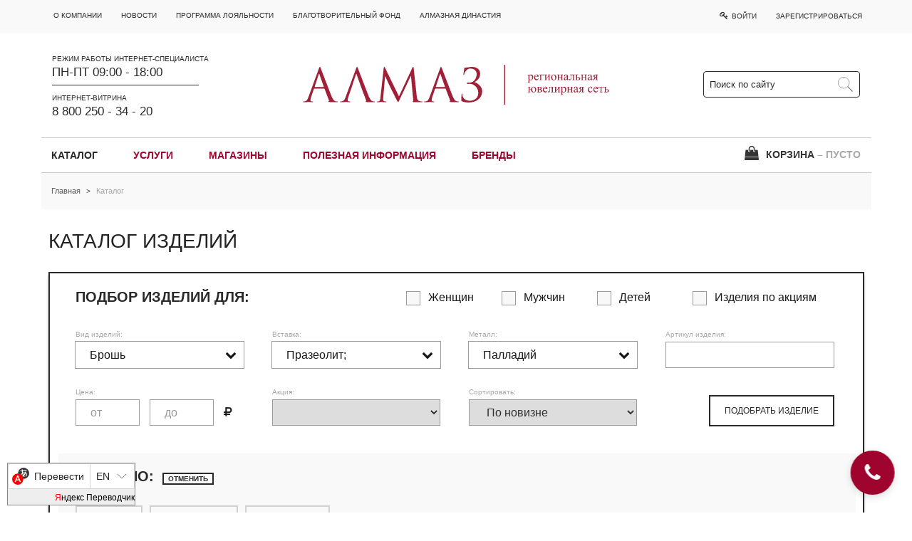

--- FILE ---
content_type: text/html; charset=utf-8
request_url: https://www.almazcom.ru/cat/?Kind=129&Metall=319&Insertion=445
body_size: 21026
content:
<!DOCTYPE html>
	<html class="vt-site-container no-js" lang="ru">
	<head>
		<meta name="viewport" content="width=device-width, initial-scale=1.0">
		<meta http-equiv="X-UA-Compatible" content="IE=edge,chrome=1">
		<meta http-equiv="content-language" content="ru">
		<meta charset="utf-8">

		<title>«Алмаз»: брошь из палладия  с Празеолитом купить. Каталог. Фото. Цены.</title>
<meta name="description" content="Брошь из палладия с Празеолитом выбрать в интернет-витрине «Алмаз»! Зарезервировать бесплатно. Фото. Цены.">
<meta name="keywords" content="интернет-магазин, купить, online, онлайн, ювелирные изделния, ювелирка, каталог, подарок, скидки,Брошь, Палладий,  с Празеолитом ">
<meta name="twitter:card" content="summary_large_image">
<meta name="twitter:title" content="«Алмаз»: брошь из палладия  с Празеолитом купить. Каталог. Фото. Цены.">
<meta name="twitter:description" content="Брошь из палладия с Празеолитом выбрать в интернет-витрине «Алмаз»! Зарезервировать бесплатно. Фото. Цены.">
<meta property="og:title" content="«Алмаз»: брошь из палладия  с Празеолитом купить. Каталог. Фото. Цены.">
<meta property="og:description" content="Брошь из палладия с Празеолитом выбрать в интернет-витрине «Алмаз»! Зарезервировать бесплатно. Фото. Цены.">
<meta property="og:url" content="https://www.almazcom.ru/cat/?Kind=129&Metall=319&Insertion=445">
<meta property="og:site_name" content="Интернет-витрина ювелирных изделий АЛМАЗ">
<meta property="og:type" content="website">
<meta name="article:tag" content="интернет-магазин, купить, online, онлайн, ювелирные изделния, ювелирка, каталог, подарок, скидки,Брошь, Палладий,  с Празеолитом ">


		<meta name="generator" content="VT-CMF, (C) Virtual Technologies Ltd. AppVersion=2.9.19.828, LibVersion=10.3.20.123">
		<meta name="cmsmagazine" content="59fae85560ce97ae8f78c46195c12c4d" />
		<meta http-equiv="pragma" content="no-cache">
	<meta http-equiv="expires" content="0">
	<meta http-equiv="Cache-Control" content="no-cache">
		<link rel="canonical" href="https://www.almazcom.ru/cat/?Kind=129&Metall=319&Insertion=445">

		<link href="https://www.almazcom.ru/t/AlmazT2/st/st.css?r=1119394" rel="STYLESHEET" type="text/css">
<link href="https://www.almazcom.ru/t/AlmazT2/st/st2.css?r=1119394" rel="STYLESHEET" type="text/css">


		<script type="text/javascript">
			var VTDefaultPath = 'https://www.almazcom.ru/', VTConfigVersion='1119394', VTImgPath='https://www.almazcom.ru/t/AlmazT2/img/';
		</script>
		<script src="https://www.almazcom.ru/common/bsscript/vtjs.min.js?r=1119394"></script>
		<script type="text/javascript">
			VTLib.CurrentLangIndex='0';
			VTLib.CurrentLangID='';
			VTLib.DefaultPath='https://www.almazcom.ru/';
			VTLib.ThemePath='https://www.almazcom.ru/t/AlmazT2/';
			VTLib.SiteStylesPath='https://www.almazcom.ru/t/AlmazT2/st/';
			VTLib.CalendarFormat='DD.MM.YYYY';
			VTLib.isFORS=false;
			VTLib.isKiosk=false;
		</script>
		<script type="text/javascript" src="https://www.almazcom.ru/t/AlmazT2/js/sitejs.min.js?v=1119394"></script>
	<link href="https://www.almazcom.ru/t/AlmazT2/external/fancybox_3_5_7/jquery.fancybox.min.css" rel="stylesheet">
	<script src="https://www.almazcom.ru/t/AlmazT2/external/fancybox_3_5_7/jquery.fancybox.min.js"></script>

		
		<link rel="shortcut icon" href="https://www.almazcom.ru/favicon.ico">
		<link rel="alternate" type="application/rss+xml" title="Брошь из палладия с Празеолитом выбрать в интернет-витрине &#171;Алмаз&#187;! Зарезервировать бесплатно. Фото. Цены." href="https://www.almazcom.ru/?m=rss&noparma=ziwk"/>
		
		<link href="https://fonts.googleapis.com/css?family=Roboto+Condensed:400,300,700&subset=latin,cyrillic,cyrillic-ext" rel="stylesheet" type="text/css">
	<!-- vt-ss -->
<meta name='yandex-verification' content='7237c995f88a449c' />
<!-- almaz -->
<meta name="yandex-verification" content="943b1d1bfc495d66" />
<meta name="google-site-verification" content="ajtgST-NjZDL4oCUGMy-dtrv2S9IMJAZBolPBM0BSRc" />

<!-- Top.Mail.Ru counter -->
<script type="text/javascript">
var _tmr = window._tmr || (window._tmr = []);
_tmr.push({id: "3670573", type: "pageView", start: (new Date()).getTime(), pid: "USER_ID"});
(function (d, w, id) {
  if (d.getElementById(id)) return;
  var ts = d.createElement("script"); ts.type = "text/javascript"; ts.async = true; ts.id = id;
  ts.src = "https://top-fwz1.mail.ru/js/code.js";
  var f = function () {var s = d.getElementsByTagName("script")[0]; s.parentNode.insertBefore(ts, s);};
  if (w.opera == "[object Opera]") { d.addEventListener("DOMContentLoaded", f, false); } else { f(); }
})(document, window, "tmr-code");
</script>
<noscript><div><img src="https://top-fwz1.mail.ru/counter?id=3670573;js=na" style="position:absolute;left:-9999px;" alt="Top.Mail.Ru" /></div></noscript>
<!-- /Top.Mail.Ru counter -->
		
	</head>
	<body class="BodyPage  ssPageInternal"><header>
			<script type="text/javascript">
//		VTLib.vtlogOn = true;
		$(function() {
			var self = {};
			self.openPopup = function (html, title, jsPar) {
				VTLib.popupWindow(html, title, jsPar);
			}

			self.order = { tovars: [] };

			self.updateTovarsFromBasket = function(model) {
				vtlog(model);
				var order = model['order'],
					tovars = model['tovars'],
					basketView = model['basketView'];
				self.order = order || {};
				self.order.tovars = tovars || [];
				var orderGid = '';
				if (order)
					orderGid = order.Gid;
				var orderUrl = 'https://www.almazcom.ru/ord/?OrderGid=' + orderGid;

				$('.TovarItem').removeClass('InOrder');
				if (tovars) {
					$.each(tovars, function(i, tovar) {
						var $tovarContainer = $('.TovarItem_' + tovar['TovarGid']);
						$tovarContainer.addClass('InOrder');
						$tovarContainer.find('TovarNum').text(tovar['TovarNum']);
						$tovarContainer.find('.OrderLink').attr('href', orderUrl);
					});
				}
				if (basketView) {
					$('#scBasketDiv').html(basketView);
					if (VTLib.vtPopupInit) {
						VTLib.vtPopupInit();
					}
					self.setHandlers();
				}
			};

			self.requestAndUpdate = function(pars, postFunc, afterFunc) {
				var url = 'https://www.almazcom.ru/ord/';
				$.extend(pars, { 'callMode': 'inline' });
				vtlog('Запрос ' + url, pars);
				$.getJSON(url, pars, function(data) {
					stopAction();
					vtlog('Результат запроса', data);
					if (data.Error || data.ErrorMessage) {
						alert('Ошибка!\r\n' + (data.Error || data.ErrorMessage));
						return;
					}
					if (postFunc)
						postFunc(data);
					self.updateTovarsFromBasket(data);
					if (afterFunc)
						afterFunc(data);
				});
			}

			self.createParamsForTarget = function(target) {
				return {
					'mode': 'cmdInlineBasketTovarUpdate',
					'TovarGid': $(target).closest('.TovarItem').data('tovargid')
				};
			}

			self.addTovarInBasket = function(target) {
				startAction('Добавляю в корзину');
				var pars = self.createParamsForTarget(target);
				pars['TovarNum'] = 1;
				vtlog('\r\nEVENT.click\r\n===========addTovarInBasket Добавить товар в заказ');
				self.requestAndUpdate(pars, function(data) {
					var formPopup = data['orderFormPopup'];
					if (formPopup) {
						self.openPopup(formPopup, 'Корзина заказа');
						self.setHandlers();
					}
				});
				return false;
			}

			self.incTovarInBasket = function(target) {
				startAction('Добавляю в корзину');
				var pars = self.createParamsForTarget(target);
				var num = $(target).closest('.TovarItem').data('tovarnum');
				pars['TovarNum'] = num + 1;
				vtlog('\r\nEVENT.click\r\n===========addTovarInBasket Добавить товар в заказ');
				self.requestAndUpdate(pars, function(data) {
					var formPopup = data['orderFormPopup'];
					if (formPopup) {
						self.openPopup(formPopup, 'Корзина заказа');
						self.setHandlers();
					}
				});
				return false;
			}

			self.decTovarInBasket = function(target) {
				startAction('Убираю из корзины');
				var pars = self.createParamsForTarget(target);
				var num = $(target).closest('.TovarItem').data('tovarnum');
				if (num <= 1)
					return false;
				pars['TovarNum'] = num - 1;
				vtlog('\r\nEVENT.click\r\n===========addTovarInBasket Добавить товар в заказ');
				self.requestAndUpdate(pars, function(data) {
					var formPopup = data['orderFormPopup'];
					if (formPopup) {
						self.openPopup(formPopup, 'Корзина заказа');
						self.setHandlers();
					}
				});
				return false;
			}

			self.removeTovarFromBasket = function (target) {
				if (!window.confirm('Удалить товар?')) return false;
				startAction('Убираю из корзины');
				var pars = self.createParamsForTarget(target);
				pars['TovarNum'] = 0;
				vtlog('\r\nEVENT.click\r\n===========removeTovarFromBasket Удалить товар из заказа.');
				self.requestAndUpdate(pars, function(data) {
					var formPopup = data['orderFormPopup'];
					var $orderContainer = $(target).closest('.OrderContainer').parent();
					if ($orderContainer && formPopup) {
						$orderContainer.html(formPopup);
						self.setHandlers();
					}
				}, function() {
					$('.TovarItem').removeClass('InOrder');
				});
				return false;
			}

			self.setHandlers = function() {
				$('.cmdAddTovarInBasket, .cmdRemoveTovarInBasket, .cmdIncTovarInBasket, .cmdDecTovarInBasket').each(function(i, el) {
					var $el = $(el);
					$el.off('click')
						.on('click', function (ev) {
							vtlog('----------EVENT------' + $el.attr('class'));
							ev.stopPropagation();
							if ($el.hasClass('cmdAddTovarInBasket'))
								return self.addTovarInBasket(this);
							if ($el.hasClass('cmdRemoveTovarInBasket'))
								return self.removeTovarFromBasket(this);
							if ($el.hasClass('cmdIncTovarInBasket'))
								return self.incTovarInBasket(this);
							if ($el.hasClass('cmdDecTovarInBasket'))
								return self.decTovarInBasket(this);
							return false;
						});
				});
			};

			self.initBasket = function (model, options) {
				vtlog('initBasket');
				if (options)
					$.extend(self, options);
				self.setHandlers();
				self.updateTovarsFromBasket(model);
			};

			if (window.vtShop)
				$.extend(window.vtShop, self);
			else
				window.vtShop = self;
			window.vtShop.initBasket({
  "order": null,
  "tovars": [],
  "basketView": null,
  "basketTovarList": null,
  "orderFormPopup": null
});

			tovarCompareInit();
		});

		//Скрипты сравнения товаров
		function tovarCompareInit() {
			var cooks = getComapreTovars();
			$('.tsCompareCtrl').each(function () {
				var $cmpDiv = $(this);
				var tovarGid = $cmpDiv.data('tovargid');
				var ctrlAdd = $cmpDiv.find('.tsCompareAdd');
				ctrlAdd.on('click', function () { tovarCompareAdd('' + tovarGid); return false; });
				var ctrlDelete = $cmpDiv.find('.tsCompareDelete');
				ctrlDelete.on('click', function () { tovarCompareDelete('' + tovarGid); return false; });
				if (tovarCompareIndex(cooks, tovarGid) >= 0) {
					ctrlAdd.hide();
					ctrlDelete.show();
				}
				else {
					ctrlAdd.show();
					ctrlDelete.hide();
				}
			});
			if (cooks.length === 0)
				$('.ButtonCompareSelected').slideUp(400);
			else
				$('.ButtonCompareSelected').slideDown(400);
		}

		function tovarCompareIndex(a, gid) {
			for (var i = 0; i < a.length; i++) {
				if (a[i] == gid)
					return i;
			}
			return -1;
		}
		function getComapreTovars() {
			var cooks = VTLib.cookies.get('cmpTovars');
			if (cooks != null && typeof cooks === 'string')
				cooks = $.parseJSON(cooks);
			if (cooks == null)
				cooks = new Array();
			return cooks;
		}
		function tovarCompareAdd(o) {
			startAction('Добавляю в список сравнения...');
			var cooks = getComapreTovars();
			var i = tovarCompareIndex(cooks, o);
			if (i < 0) {
				cooks.push(o);
				VTLib.cookies.set('cmpTovars', cooks, 1);
			}
			tovarCompareUpdate(o, true);
			if (cooks.length === 0)
				$('.ButtonCompareSelected').slideUp(400);
			else
				$('.ButtonCompareSelected').slideDown(400);
			stopAction();
			return false;
		}
		function tovarCompareDelete(o) {
			startAction('Удаляю из списка сравнения...');
			var cooks = getComapreTovars();
			var i = tovarCompareIndex(cooks, o);
			if (i >= 0) {
				cooks.splice(i, 1);
				VTLib.cookies.set('cmpTovars', cooks, 1);
			}
			tovarCompareUpdate(o, false);
			if (cooks.length === 0)
				$('.ButtonCompareSelected').slideUp(400);
			else
				$('.ButtonCompareSelected').slideDown(400);
			stopAction();
			return false;
		}
		function tovarCompareUpdate(o, v) {
			var d = $('[data-tovargid=' + o + ']');
			var ctrlAdd = d.find('.tsCompareAdd');
			var ctrlDelete = d.find('.tsCompareDelete');
			if (v) {
				ctrlAdd.hide();
				ctrlDelete.show();
			}
			else {
				ctrlAdd.show();
				ctrlDelete.hide();
			}
		}
		function goTovarCompare() {
			var cooks = getComapreTovars();
			document.location.href = 'https://www.almazcom.ru/cat/?mode=makeTovarCompare&Tovars=' + encodeURIComponent($.toJSON(cooks));;
			return false;
		}

		function startAction(txt) {
			txt = txt || 'W a i t e...';
			vtlog('startAction: ' + txt);
			$('#StatusDiv').show().find('.Text').html(txt);
			return true;
		}
		function stopAction() {
			$('#StatusDiv').hide();
			return true;
		}
	</script>
	<div id="StatusDiv" class="StatusDiv" style="display: none;"><i class="icon-spinner icon-spin icon-2x"></i><span>&nbsp;&nbsp;</span><span class="Text"></span></div>

		<div class="TopLine">
			<div class="ssWrap">
				<div class="menu-mini"><div class="sitetopmenumini"><div class="InfoBlockRow0"><div class="InfoBlock"><div class="InfoBlockBody"><div class="vtPlugin"><ul class="menu-items"><li><a href="https://www.almazcom.ru/qa/about.html" title="">О компании</a></li><li><a href="https://www.almazcom.ru/news/" title="">Новости</a></li><li><a href="https://www.almazcom.ru/qa/loyaltyprogram.html" title="">Программа лояльности</a></li><li><a href="https://www.almazcom.ru/qa/55.html" title="">Благотворительный фонд</a></li><li><a href="https://irkdynasty.ru/" title="">АЛМАЗНАЯ ДИНАСТИЯ</a></li></ul></div></div></div></div></div></div>
			</div>
		</div>
		<div class="ssTop">
			<div class="ssWrap">
				<div class="block-wrap">
					<div class="info">
						<div class="head-block">
							<div class="head-block-title">РЕЖИМ РАБОТЫ ИНТЕРНЕТ-СПЕЦИАЛИСТА</div>
							<div class="head-block-value">ПН-ПТ 09:00 - 18:00</div>
						</div>
						<div class="delimiter"></div>
						<div class="head-block">
							<div class="head-block-title">ИНТЕРНЕТ-ВИТРИНА</div>
							<div class="head-block-value">
								<a href="tel:88002503420">8 800 250 - 34 - 20</a>
							</div>
						</div>
					</div>
					<div class="logo">
						<a class="logo-link" href="https://www.almazcom.ru/">
							<img src="https://www.almazcom.ru/t/AlmazT2/img/logo_2021.svg" alt="almaz">
						</a>
					</div>
					<div class="site-find-form">
						<div id="SiteFindForm_0120">
		<form class="search-form" method="get" action="https://www.almazcom.ru/?m=search&noparma=ziwk">
			<input type="hidden" name="m" value="search" />
			<input type="hidden" name="Mode" value="find"/>
			<input class="search-form_input" type="text" name="SearchTxt" value="" placeholder="Поиск по сайту" required />
			<button type="submit" class="search-form_submit">
				<span class="search-form_icon"></span>
			</button>
		</form>
	</div>
					</div>
					<div class="logon-button"><ul>
		<li>
			<a href="https://www.almazcom.ru/?m=logon&noparma=ziwk" title="Вход на сайт"
			   onclick="VTLib.popupWindowSiteCall(
			   'https://www.almazcom.ru/?Mode=ISGetInfoBlockContent&Group=Help&Part=Popup&Id=LogonForm' ,
			   {width:350, height:260, Title:'<span class=LogonTitle>Войти на сайт</span>'}
		   ); return false;"><i class="icon-key"></i><span class="Text"> Войти</span></a>
		</li>
		<li class="Register">
			<a href="https://www.almazcom.ru/?m=userscard&Mode=new&noparma=ziwk" title="Регистрация на сайте">Зарегистрироваться</a>
		</li>
	</ul></div>
				</div>
			</div>
		</div>
		<div class="ssWrap">
			<div class="menu-main">
				<span class="Gamburger" onclick="$('.ssSide').toggle(400)"><i class="icon-bars"></i></span>
				<ul class="menu-items"><li class="ItemActive"><a href="https://www.almazcom.ru/cat/" title="">Каталог</a></li><li><a href="https://www.almazcom.ru/qa/42.html" title="">Услуги</a></li><li><a href="https://www.almazcom.ru/qa/shops.html" title="Ювелирные магазины в Иркутске, Ангарске, Шелехове">Магазины</a></li><li><a href="https://www.almazcom.ru/qa/expert.html" title="">Полезная информация</a></li><li><a href="https://www.almazcom.ru/brend" title="">Бренды</a></li></ul>
				<span class="basket">	<span class="ButtonCompareSelected" onclick="return goTovarCompare()"><span class="Text"><i class="icon-table"></i> Сравнить</span></span>
	<div id="scBasketDiv" class="scBasketDiv">
				<div class="NoBasket"><i class="icon-shopping-bag"></i> КОРЗИНА <span class="Empty">&ndash; ПУСТО</span></div>

	</div>
	<script>
		$(function() {
			vtShop.initBasket({
  "order": null,
  "basketView": null,
  "basketTovarList": null,
  "orderFormPopup": null,
  "tovars": null
});
			var baseCreateParamsForTarget = vtShop.createParamsForTarget;
			vtShop.createParamsForTarget = function(target) {
				var $tovarDiv = $(target).closest('.TovarItem');
				return $.extend(baseCreateParamsForTarget(target), {
					'TovarSize' : $tovarDiv.data('tovarsize'),
					'Shops' : $tovarDiv.data('shops')
				});
			}

			$('.cmdOneClick').click(function () {
				var $tovarDiv = $(this).closest('.TovarItem');
				var url = 'https://www.almazcom.ru/ord/?Mode=makeOneClickForm'
					+ '&TovarGid=' + $tovarDiv.data('tovargid')
					+ '&TovarSize=' + $tovarDiv.data('tovarsize');
				vtlog('\r\nEVENT.oneClick\r\n===========купить в один клик');
				$.get(url, {CallMode: 'inline'}, function(data) {
					vtlog('Результат запроса', data);
					vtShop.openPopup(data, 'КУПИТЬ В ОДИН КЛИК');
				});
				return false;
			});

			$('.cmdOneClickToBasket').click(function () {
				var $tovarDiv = $(this).closest('.TovarItem');
				var url = 'https://www.almazcom.ru/ord/?Mode=getTovarSize'
					+ '&TovarGid=' + $tovarDiv.data('tovargid')
					+ '&TovarSize=' + $tovarDiv.data('tovarsize');
				vtlog('\r\nEVENT.oneClick\r\n===========в корзину в один клик');
				$.get(url, {CallMode: 'inline'}, function(data) {
					console.log('Результат запроса', data);
					var txt = data['Html']
						|| data['Message']
						|| data['ErrorMessage']
						|| 'Что-то пошло не так!';
					vtShop.openPopup(txt, '', {width:'500px', height:'500px'});
				}, 'json');
				return false;
			});

		});
	</script>
</span>
			</div>
		</div>
	</header>
<div class="ssWrap"><div class="scTrace"><span class="Item"><a class="Action" href="https://www.almazcom.ru/" title="Интернет-витрина «Алмаз»: ювелирные изделия, украшения купить по выгодным ценам">Главная</a></span><span class="Delimiter"> &gt; </span><span class="Item"><span class="Active">Каталог</span></span></div></div>
	<section>
		<div class="ssC">
            <div class="ssWrap">
                <div class="ssM">
		
		    <script>
        var actionsList = [
  {
    "Gid": "919",
    "Name": "35% на золотые кольца с цветными камнями",
    "Link": "",
    "Comment": "<p>Скидка 35% (неликвид)</p>"
  },
  {
    "Gid": "917",
    "Name": "35% на серебряные украшения",
    "Link": "",
    "Comment": "<p>Акция серебро -35%</p>"
  },
  {
    "Gid": "937",
    "Name": "30% на золотые украшения с бриллиантами",
    "Link": "",
    "Comment": "<p>Семь пятниц на неделе брилианты</p>"
  },
  {
    "Gid": "583",
    "Name": "Обручальные кольца 20%",
    "Link": "",
    "Comment": "<p>Специально для <strong>Вас</strong> компания <strong>«Алмаз»</strong> подготовила выгодное предложение на&nbsp;покупку обручальных колец – скидка <strong>20%</strong>.</p>\r\n\r\n<p>Пожалуй, покупка обручальных колец – один из&nbsp;самых чарующих этапов предсвадебной суеты.</p>\r\n\r\n<p>В магазинах <strong>«Алмаз»</strong> представлено более <strong>500</strong> моделей колец из&nbsp;золота и&nbsp;<a href=\"@path@cat/?Mode=find&amp;Sizes=&amp;Kind=148&amp;Metall=15&amp;Articul=&amp;CostMin=&amp;CostMax=#catalog\">серебра</a> со&nbsp;вставками из&nbsp;<a href=\"@path@cat/?Mode=find&amp;Sizes=&amp;Kind=148&amp;Insertion=77&amp;Metall=484&amp;Articul=&amp;CostMin=&amp;CostMax=#catalog\">фианитов</a> и&nbsp;<a href=\"@path@cat/?Mode=find&amp;Sizes=&amp;Kind=148&amp;Insertion=72&amp;Metall=484&amp;Articul=&amp;CostMin=&amp;CostMax=#catalog\">бриллиантов</a>.</p>\r\n\r\n<p>Продавцы-консультанты наших магазинов всегда помогут <strong>Вам</strong> с&nbsp;выбором обручальных колец, которые станут воспоминанием о&nbsp;таком замечательном дне.</p>\r\n\r\n<p><img alt=\"\" src=\"@pub@img/News/246/zaglushka_v_aktsiyu_obruchalnye_koltsa_31.05.jpg\" title=\"\" /></p>"
  },
  {
    "Gid": "914",
    "Name": "Обручальные кольца 25%",
    "Link": "",
    "Comment": "<p>Акция на обручальные кольца скидка 25%</p>"
  },
  {
    "Gid": "913",
    "Name": "Обручальные кольца с бриллиантами  30%",
    "Link": "",
    "Comment": "<p>Акция на обручальные кольца скидка 30%</p>"
  },
  {
    "Gid": "934",
    "Name": "Серебряная пятница 30%",
    "Link": "",
    "Comment": "<p>Серебряная пятница 30%</p>"
  },
  {
    "Gid": "932",
    "Name": "Серебряная пятница 35%",
    "Link": "",
    "Comment": "<p>Серебряная пятница 35%</p>"
  },
  {
    "Gid": "935",
    "Name": "Серебряная пятница 40%",
    "Link": "",
    "Comment": "<p>Серебряная пятница 40%</p>"
  },
  {
    "Gid": "933",
    "Name": "Серебряная пятница 50%",
    "Link": "",
    "Comment": "<p>Серебряная пятница 50%</p>"
  },
  {
    "Gid": "945",
    "Name": "Скидка -30% на всё!",
    "Link": "",
    "Comment": "<p>Скидка -30 на весь ассортимент</p>"
  },
  {
    "Gid": "903",
    "Name": "Сувениры 30%",
    "Link": "",
    "Comment": "<p>Новогодние сувениры 30%</p>"
  },
  {
    "Gid": "901",
    "Name": "Часы и подарки 20%",
    "Link": "",
    "Comment": "<p>Часы и подарки 20%</p>"
  }
];
        function PopupAction(gid) {
            var action = actionsList.find(function(el) { return el.Gid === gid; });
            if (!action)
                return;
            console.log(action);
            var url = action.Link;
            VTLib.popupWindow('<div>' + action.Comment + '</div>',
                { width: 700, Title: action.Name }
            );
        }
    </script>
    <h1 class="IssueHead">КАТАЛОГ <span class="Thin">ИЗДЕЛИЙ</span></h1>
	<div class="CatalogFindForm">
		<form method="get"  action="https://www.almazcom.ru/cat/#catalog">
			<input type="hidden" name="Mode" value="find">
			<input type="hidden" name="Sizes" value="">
			<div class="FormLine First">
				<span class="Head">ПОДБОР ИЗДЕЛИЙ ДЛЯ:</span>
				<span class="Checkbox Categories">
					<span class="Categories-item">
						<input  type="checkbox" name="ForWoman" value="1"/> <span class="CheckboxLabel">Женщин</span>
					</span>
					<span class="Categories-item">
						<input  type="checkbox" name="ForMan" value="1"/> <span class="CheckboxLabel">Мужчин</span>
					</span>
					<span class="Categories-item">
						<input  type="checkbox" name="ForChild" value="1"/> <span class="CheckboxLabel">Детей</span>
					</span>
					
					<span class="Categories-item">
						<input  type="checkbox" name="ForAction" value="1"/> <span class="CheckboxLabel">Изделия по акциям</span>
					</span>
				</span>
			</div>
			<div class="FormLine">
				<div class="Field Kind">
					<div class="Label">Вид изделий:</div>
					<div class="Value">

						<span class="Toggler">Брошь&nbsp;<i class="icon-chevron-down"></i></span>
						<span class="TogglerDiv">
							<span class="column-b2">
	<span class="Item" data-value="" data-field="Kind">
		<input  type="radio" name="Kind"/>
		<a  href="https://www.almazcom.ru/cat/?Metall=319&Insertion=445">
			Все изделия
		</a>
	</span>
	<span class="Item" data-value="895" data-field="Kind">
		<input  type="radio" name="Kind" value="895"/>
		<a  href="https://www.almazcom.ru/cat/?Kind=895&Metall=319&Insertion=445">
			Бокал&nbsp;(1)
		</a>
	</span>
	<span class="Item" data-value="43" data-field="Kind">
		<input  type="radio" name="Kind" value="43"/>
		<a  href="https://www.almazcom.ru/cat/?Kind=43&Metall=319&Insertion=445">
			Браслет&nbsp;(239)
		</a>
	</span>
	<span class="Item" data-value="828" data-field="Kind">
		<input  type="radio" name="Kind" value="828"/>
		<a  href="https://www.almazcom.ru/cat/?Kind=828&Metall=319&Insertion=445">
			Браслет на ногу&nbsp;(6)
		</a>
	</span>
	<span class="Item" data-value="315" data-field="Kind">
		<input  type="radio" name="Kind" value="315"/>
		<a  href="https://www.almazcom.ru/cat/?Kind=315&Metall=319&Insertion=445">
			Брелок&nbsp;(3)
		</a>
	</span>
	<span class="Item" data-value="129" data-field="Kind">
		<input  type="radio" name="Kind" value="129" checked="on"/>
		<a  href="https://www.almazcom.ru/cat/?Kind=129&Metall=319&Insertion=445">
			Брошь&nbsp;(67)
		</a>
	</span>
	<span class="Item" data-value="189" data-field="Kind">
		<input  type="radio" name="Kind" value="189"/>
		<a  href="https://www.almazcom.ru/cat/?Kind=189&Metall=319&Insertion=445">
			Булавка&nbsp;(6)
		</a>
	</span>
	<span class="Item" data-value="229" data-field="Kind">
		<input  type="radio" name="Kind" value="229"/>
		<a  href="https://www.almazcom.ru/cat/?Kind=229&Metall=319&Insertion=445">
			Бусы&nbsp;(2)
		</a>
	</span>
	<span class="Item" data-value="328" data-field="Kind">
		<input  type="radio" name="Kind" value="328"/>
		<a  href="https://www.almazcom.ru/cat/?Kind=328&Metall=319&Insertion=445">
			Вилка&nbsp;(3)
		</a>
	</span>
	<span class="Item" data-value="145" data-field="Kind">
		<input  type="radio" name="Kind" value="145"/>
		<a  href="https://www.almazcom.ru/cat/?Kind=145&Metall=319&Insertion=445">
			Зажим для галстука&nbsp;(3)
		</a>
	</span>
	<span class="Item" data-value="567" data-field="Kind">
		<input  type="radio" name="Kind" value="567"/>
		<a  href="https://www.almazcom.ru/cat/?Kind=567&Metall=319&Insertion=445">
			Закладка&nbsp;(1)
		</a>
	</span>
	<span class="Item" data-value="143" data-field="Kind">
		<input  type="radio" name="Kind" value="143"/>
		<a  href="https://www.almazcom.ru/cat/?Kind=143&Metall=319&Insertion=445">
			Запонки&nbsp;(8)
		</a>
	</span>
	<span class="Item" data-value="344" data-field="Kind">
		<input  type="radio" name="Kind" value="344"/>
		<a  href="https://www.almazcom.ru/cat/?Kind=344&Metall=319&Insertion=445">
			Икона&nbsp;(15)
		</a>
	</span>
	<span class="Item" data-value="326" data-field="Kind">
		<input  type="radio" name="Kind" value="326"/>
		<a  href="https://www.almazcom.ru/cat/?Kind=326&Metall=319&Insertion=445">
			Ионизатор&nbsp;(1)
		</a>
	</span>
	<span class="Item" data-value="42" data-field="Kind">
		<input  type="radio" name="Kind" value="42"/>
		<a  href="https://www.almazcom.ru/cat/?Kind=42&Metall=319&Insertion=445">
			Колье&nbsp;(209)
		</a>
	</span>
	<span class="Item" data-value="41" data-field="Kind">
		<input  type="radio" name="Kind" value="41"/>
		<a  href="https://www.almazcom.ru/cat/?Kind=41&Metall=319&Insertion=445">
			Кольцо&nbsp;(1366)
		</a>
	</span>
	<span class="Item" data-value="148" data-field="Kind">
		<input  type="radio" name="Kind" value="148"/>
		<a  href="https://www.almazcom.ru/cat/?Kind=148&Metall=319&Insertion=445">
			Кольцо обручальное&nbsp;(72)
		</a>
	</span>
	<span class="Item" data-value="832" data-field="Kind">
		<input  type="radio" name="Kind" value="832"/>
		<a  href="https://www.almazcom.ru/cat/?Kind=832&Metall=319&Insertion=445">
			Комплект&nbsp;(1)
		</a>
	</span>
	<span class="Item" data-value="810" data-field="Kind">
		<input  type="radio" name="Kind" value="810"/>
		<a  href="https://www.almazcom.ru/cat/?Kind=810&Metall=319&Insertion=445">
			Крест&nbsp;(212)
		</a>
	</span>
	<span class="Item" data-value="327" data-field="Kind">
		<input  type="radio" name="Kind" value="327"/>
		<a  href="https://www.almazcom.ru/cat/?Kind=327&Metall=319&Insertion=445">
			Ложка&nbsp;(35)
		</a>
	</span>
	<span class="Item" data-value="942" data-field="Kind">
		<input  type="radio" name="Kind" value="942"/>
		<a  href="https://www.almazcom.ru/cat/?Kind=942&Metall=319&Insertion=445">
			Ложка для икры&nbsp;(2)
		</a>
	</span>
	<span class="Item" data-value="840" data-field="Kind">
		<input  type="radio" name="Kind" value="840"/>
		<a  href="https://www.almazcom.ru/cat/?Kind=840&Metall=319&Insertion=445">
			Ложка-загребушка&nbsp;(6)
		</a>
	</span>
	<span class="Item" data-value="896" data-field="Kind">
		<input  type="radio" name="Kind" value="896"/>
		<a  href="https://www.almazcom.ru/cat/?Kind=896&Metall=319&Insertion=445">
			Лопатка&nbsp;(1)
		</a>
	</span>
	<span class="Item" data-value="334" data-field="Kind">
		<input  type="radio" name="Kind" value="334"/>
		<a  href="https://www.almazcom.ru/cat/?Kind=334&Metall=319&Insertion=445">
			Медаль&nbsp;(2)
		</a>
	</span>
	<span class="Item" data-value="321" data-field="Kind">
		<input  type="radio" name="Kind" value="321"/>
		<a  href="https://www.almazcom.ru/cat/?Kind=321&Metall=319&Insertion=445">
			Монета&nbsp;(5)
		</a>
	</span>
	<span class="Item" data-value="524" data-field="Kind">
		<input  type="radio" name="Kind" value="524"/>
		<a  href="https://www.almazcom.ru/cat/?Kind=524&Metall=319&Insertion=445">
			Набор&nbsp;(21)
		</a>
	</span>
	<span class="Item" data-value="898" data-field="Kind">
		<input  type="radio" name="Kind" value="898"/>
		<a  href="https://www.almazcom.ru/cat/?Kind=898&Metall=319&Insertion=445">
			Набор бокалов&nbsp;(3)
		</a>
	</span>
	<span class="Item" data-value="453" data-field="Kind">
		<input  type="radio" name="Kind" value="453"/>
		<a  href="https://www.almazcom.ru/cat/?Kind=453&Metall=319&Insertion=445">
			Набор детский&nbsp;(2)
		</a>
	</span>
							</span>
							<span class="column-b2">
	<span class="Item" data-value="329" data-field="Kind">
		<input  type="radio" name="Kind" value="329"/>
		<a  href="https://www.almazcom.ru/cat/?Kind=329&Metall=319&Insertion=445">
			Нож&nbsp;(1)
		</a>
	</span>
	<span class="Item" data-value="833" data-field="Kind">
		<input  type="radio" name="Kind" value="833"/>
		<a  href="https://www.almazcom.ru/cat/?Kind=833&Metall=319&Insertion=445">
			Обложка для паспорта&nbsp;(1)
		</a>
	</span>
	<span class="Item" data-value="846" data-field="Kind">
		<input  type="radio" name="Kind" value="846"/>
		<a  href="https://www.almazcom.ru/cat/?Kind=846&Metall=319&Insertion=445">
			Панно&nbsp;(1)
		</a>
	</span>
	<span class="Item" data-value="849" data-field="Kind">
		<input  type="radio" name="Kind" value="849"/>
		<a  href="https://www.almazcom.ru/cat/?Kind=849&Metall=319&Insertion=445">
			Пепельница&nbsp;(1)
		</a>
	</span>
	<span class="Item" data-value="159" data-field="Kind">
		<input  type="radio" name="Kind" value="159"/>
		<a  href="https://www.almazcom.ru/cat/?Kind=159&Metall=319&Insertion=445">
			Пирсинг&nbsp;(42)
		</a>
	</span>
	<span class="Item" data-value="497" data-field="Kind">
		<input  type="radio" name="Kind" value="497"/>
		<a  href="https://www.almazcom.ru/cat/?Kind=497&Metall=319&Insertion=445">
			Плакетка&nbsp;(1)
		</a>
	</span>
	<span class="Item" data-value="842" data-field="Kind">
		<input  type="radio" name="Kind" value="842"/>
		<a  href="https://www.almazcom.ru/cat/?Kind=842&Metall=319&Insertion=445">
			Погремушка&nbsp;(2)
		</a>
	</span>
	<span class="Item" data-value="45" data-field="Kind">
		<input  type="radio" name="Kind" value="45"/>
		<a  href="https://www.almazcom.ru/cat/?Kind=45&Metall=319&Insertion=445">
			Подвеска&nbsp;(421)
		</a>
	</span>
	<span class="Item" data-value="658" data-field="Kind">
		<input  type="radio" name="Kind" value="658"/>
		<a  href="https://www.almazcom.ru/cat/?Kind=658&Metall=319&Insertion=445">
			Подстаканник&nbsp;(1)
		</a>
	</span>
	<span class="Item" data-value="908" data-field="Kind">
		<input  type="radio" name="Kind" value="908"/>
		<a  href="https://www.almazcom.ru/cat/?Kind=908&Metall=319&Insertion=445">
			Помолвочные кольца&nbsp;(40)
		</a>
	</span>
	<span class="Item" data-value="722" data-field="Kind">
		<input  type="radio" name="Kind" value="722"/>
		<a  href="https://www.almazcom.ru/cat/?Kind=722&Metall=319&Insertion=445">
			Ремень для часов&nbsp;(4)
		</a>
	</span>
	<span class="Item" data-value="335" data-field="Kind">
		<input  type="radio" name="Kind" value="335"/>
		<a  href="https://www.almazcom.ru/cat/?Kind=335&Metall=319&Insertion=445">
			Ручка&nbsp;(7)
		</a>
	</span>
	<span class="Item" data-value="559" data-field="Kind">
		<input  type="radio" name="Kind" value="559"/>
		<a  href="https://www.almazcom.ru/cat/?Kind=559&Metall=319&Insertion=445">
			Сахарница&nbsp;(3)
		</a>
	</span>
	<span class="Item" data-value="835" data-field="Kind">
		<input  type="radio" name="Kind" value="835"/>
		<a  href="https://www.almazcom.ru/cat/?Kind=835&Metall=319&Insertion=445">
			Серьга&nbsp;(20)
		</a>
	</span>
	<span class="Item" data-value="39" data-field="Kind">
		<input  type="radio" name="Kind" value="39"/>
		<a  href="https://www.almazcom.ru/cat/?Kind=39&Metall=319&Insertion=445">
			Серьги&nbsp;(1615)
		</a>
	</span>
	<span class="Item" data-value="456" data-field="Kind">
		<input  type="radio" name="Kind" value="456"/>
		<a  href="https://www.almazcom.ru/cat/?Kind=456&Metall=319&Insertion=445">
			Стопка&nbsp;(1)
		</a>
	</span>
	<span class="Item" data-value="377" data-field="Kind">
		<input  type="radio" name="Kind" value="377"/>
		<a  href="https://www.almazcom.ru/cat/?Kind=377&Metall=319&Insertion=445">
			Сувенир&nbsp;(9)
		</a>
	</span>
	<span class="Item" data-value="455" data-field="Kind">
		<input  type="radio" name="Kind" value="455"/>
		<a  href="https://www.almazcom.ru/cat/?Kind=455&Metall=319&Insertion=445">
			Фужер&nbsp;(1)
		</a>
	</span>
	<span class="Item" data-value="546" data-field="Kind">
		<input  type="radio" name="Kind" value="546"/>
		<a  href="https://www.almazcom.ru/cat/?Kind=546&Metall=319&Insertion=445">
			Футляр&nbsp;(4)
		</a>
	</span>
	<span class="Item" data-value="44" data-field="Kind">
		<input  type="radio" name="Kind" value="44"/>
		<a  href="https://www.almazcom.ru/cat/?Kind=44&Metall=319&Insertion=445">
			Цепь&nbsp;(191)
		</a>
	</span>
	<span class="Item" data-value="711" data-field="Kind">
		<input  type="radio" name="Kind" value="711"/>
		<a  href="https://www.almazcom.ru/cat/?Kind=711&Metall=319&Insertion=445">
			Часы&nbsp;(1)
		</a>
	</span>
	<span class="Item" data-value="836" data-field="Kind">
		<input  type="radio" name="Kind" value="836"/>
		<a  href="https://www.almazcom.ru/cat/?Kind=836&Metall=319&Insertion=445">
			Часы&nbsp;(28)
		</a>
	</span>
	<span class="Item" data-value="461" data-field="Kind">
		<input  type="radio" name="Kind" value="461"/>
		<a  href="https://www.almazcom.ru/cat/?Kind=461&Metall=319&Insertion=445">
			Чашка&nbsp;(3)
		</a>
	</span>
	<span class="Item" data-value="851" data-field="Kind">
		<input  type="radio" name="Kind" value="851"/>
		<a  href="https://www.almazcom.ru/cat/?Kind=851&Metall=319&Insertion=445">
			Шкатулка&nbsp;(2)
		</a>
	</span>
	<span class="Item" data-value="350" data-field="Kind">
		<input  type="radio" name="Kind" value="350"/>
		<a  href="https://www.almazcom.ru/cat/?Kind=350&Metall=319&Insertion=445">
			Шнурок&nbsp;(17)
		</a>
	</span>
	<span class="Item" data-value="900" data-field="Kind">
		<input  type="radio" name="Kind" value="900"/>
		<a  href="https://www.almazcom.ru/cat/?Kind=900&Metall=319&Insertion=445">
			Шпажка&nbsp;(1)
		</a>
	</span>
	<span class="Item" data-value="878" data-field="Kind">
		<input  type="radio" name="Kind" value="878"/>
		<a  href="https://www.almazcom.ru/cat/?Kind=878&Metall=319&Insertion=445">
			Щипцы&nbsp;(1)
		</a>
	</span>
							</span>
						</span>
					</div>
				</div>
				<div class="Field Insertion">
					<div class="Label">Вставка:</div>
					<div class="Value">

						<span class="Toggler"><span class="CurrentInsertions">Празеолит; </span>&nbsp;<i class="icon-chevron-down"></i></span>
						<span class="TogglerDiv">
							<span class="column-b2">
								<span class="column-b1">
	<span class="Item" data-value="null" data-field="Insertion">
		<input  type="checkbox" name="Insertion" value="null"/>
		<a class="CheckboxLabel"  href="https://www.almazcom.ru/cat/?Kind=129&Metall=319&Insertion=null">Без вставки</a>
	</span>
	<span class="Item" data-value="206" data-field="Insertion">
		<input  type="checkbox" name="Insertion" value="206"/>
		<a class="CheckboxLabel"  href="https://www.almazcom.ru/cat/?Kind=129&Metall=319&Insertion=206">Swarovski Zirconia</a>
	</span>
	<span class="Item" data-value="490" data-field="Insertion">
		<input  type="checkbox" name="Insertion" value="490"/>
		<a class="CheckboxLabel"  href="https://www.almazcom.ru/cat/?Kind=129&Metall=319&Insertion=490">Авантюрин</a>
	</span>
	<span class="Item" data-value="71" data-field="Insertion">
		<input  type="checkbox" name="Insertion" value="71"/>
		<a class="CheckboxLabel"  href="https://www.almazcom.ru/cat/?Kind=129&Metall=319&Insertion=71">Агат</a>
	</span>
	<span class="Item" data-value="555" data-field="Insertion">
		<input  type="checkbox" name="Insertion" value="555"/>
		<a class="CheckboxLabel"  href="https://www.almazcom.ru/cat/?Kind=129&Metall=319&Insertion=555">Азурит</a>
	</span>
	<span class="Item" data-value="203" data-field="Insertion">
		<input  type="checkbox" name="Insertion" value="203"/>
		<a class="CheckboxLabel"  href="https://www.almazcom.ru/cat/?Kind=129&Metall=319&Insertion=203">Аквамарин</a>
	</span>
	<span class="Item" data-value="541" data-field="Insertion">
		<input  type="checkbox" name="Insertion" value="541"/>
		<a class="CheckboxLabel"  href="https://www.almazcom.ru/cat/?Kind=129&Metall=319&Insertion=541">Александрит</a>
	</span>
	<span class="Item" data-value="554" data-field="Insertion">
		<input  type="checkbox" name="Insertion" value="554"/>
		<a class="CheckboxLabel"  href="https://www.almazcom.ru/cat/?Kind=129&Metall=319&Insertion=554">Алпанит</a>
	</span>
	<span class="Item" data-value="434" data-field="Insertion">
		<input  type="checkbox" name="Insertion" value="434"/>
		<a class="CheckboxLabel"  href="https://www.almazcom.ru/cat/?Kind=129&Metall=319&Insertion=434">Амазонит</a>
	</span>
	<span class="Item" data-value="73" data-field="Insertion">
		<input  type="checkbox" name="Insertion" value="73"/>
		<a class="CheckboxLabel"  href="https://www.almazcom.ru/cat/?Kind=129&Metall=319&Insertion=73">Аметист</a>
	</span>
	<span class="Item" data-value="388" data-field="Insertion">
		<input  type="checkbox" name="Insertion" value="388"/>
		<a class="CheckboxLabel"  href="https://www.almazcom.ru/cat/?Kind=129&Metall=319&Insertion=388">Аметрин</a>
	</span>
	<span class="Item" data-value="552" data-field="Insertion">
		<input  type="checkbox" name="Insertion" value="552"/>
		<a class="CheckboxLabel"  href="https://www.almazcom.ru/cat/?Kind=129&Metall=319&Insertion=552">Берилл</a>
	</span>
	<span class="Item" data-value="651" data-field="Insertion">
		<input  type="checkbox" name="Insertion" value="651"/>
		<a class="CheckboxLabel"  href="https://www.almazcom.ru/cat/?Kind=129&Metall=319&Insertion=651">Бернит</a>
	</span>
	<span class="Item" data-value="91" data-field="Insertion">
		<input  type="checkbox" name="Insertion" value="91"/>
		<a class="CheckboxLabel"  href="https://www.almazcom.ru/cat/?Kind=129&Metall=319&Insertion=91">Бирюза</a>
	</span>
	<span class="Item" data-value="72" data-field="Insertion">
		<input  type="checkbox" name="Insertion" value="72"/>
		<a class="CheckboxLabel"  href="https://www.almazcom.ru/cat/?Kind=129&Metall=319&Insertion=72">Бриллиант</a>
	</span>
	<span class="Item" data-value="673" data-field="Insertion">
		<input  type="checkbox" name="Insertion" value="673"/>
		<a class="CheckboxLabel"  href="https://www.almazcom.ru/cat/?Kind=129&Metall=319&Insertion=673">Гематит</a>
	</span>
	<span class="Item" data-value="363" data-field="Insertion">
		<input  type="checkbox" name="Insertion" value="363"/>
		<a class="CheckboxLabel"  href="https://www.almazcom.ru/cat/?Kind=129&Metall=319&Insertion=363">Горный хрусталь</a>
	</span>
	<span class="Item" data-value="78" data-field="Insertion">
		<input  type="checkbox" name="Insertion" value="78"/>
		<a class="CheckboxLabel"  href="https://www.almazcom.ru/cat/?Kind=129&Metall=319&Insertion=78">Гранат</a>
	</span>
	<span class="Item" data-value="80" data-field="Insertion">
		<input  type="checkbox" name="Insertion" value="80"/>
		<a class="CheckboxLabel"  href="https://www.almazcom.ru/cat/?Kind=129&Metall=319&Insertion=80">Дерево</a>
	</span>
	<span class="Item" data-value="446" data-field="Insertion">
		<input  type="checkbox" name="Insertion" value="446"/>
		<a class="CheckboxLabel"  href="https://www.almazcom.ru/cat/?Kind=129&Metall=319&Insertion=446">Жадеит</a>
	</span>
	<span class="Item" data-value="70" data-field="Insertion">
		<input  type="checkbox" name="Insertion" value="70"/>
		<a class="CheckboxLabel"  href="https://www.almazcom.ru/cat/?Kind=129&Metall=319&Insertion=70">Жемчуг</a>
	</span>
	<span class="Item" data-value="262" data-field="Insertion">
		<input  type="checkbox" name="Insertion" value="262"/>
		<a class="CheckboxLabel"  href="https://www.almazcom.ru/cat/?Kind=129&Metall=319&Insertion=262">Зеленый аметист</a>
	</span>
	<span class="Item" data-value="726" data-field="Insertion">
		<input  type="checkbox" name="Insertion" value="726"/>
		<a class="CheckboxLabel"  href="https://www.almazcom.ru/cat/?Kind=129&Metall=319&Insertion=726">Змеевик</a>
	</span>
	<span class="Item" data-value="112" data-field="Insertion">
		<input  type="checkbox" name="Insertion" value="112"/>
		<a class="CheckboxLabel"  href="https://www.almazcom.ru/cat/?Kind=129&Metall=319&Insertion=112">Изумруд</a>
	</span>
								</span>
								<span class="column-b1">
	<span class="Item" data-value="652" data-field="Insertion">
		<input  type="checkbox" name="Insertion" value="652"/>
		<a class="CheckboxLabel"  href="https://www.almazcom.ru/cat/?Kind=129&Metall=319&Insertion=652">Иолит</a>
	</span>
	<span class="Item" data-value="370" data-field="Insertion">
		<input  type="checkbox" name="Insertion" value="370"/>
		<a class="CheckboxLabel"  href="https://www.almazcom.ru/cat/?Kind=129&Metall=319&Insertion=370">Кахолонг</a>
	</span>
	<span class="Item" data-value="362" data-field="Insertion">
		<input  type="checkbox" name="Insertion" value="362"/>
		<a class="CheckboxLabel"  href="https://www.almazcom.ru/cat/?Kind=129&Metall=319&Insertion=362">Кварц</a>
	</span>
	<span class="Item" data-value="83" data-field="Insertion">
		<input  type="checkbox" name="Insertion" value="83"/>
		<a class="CheckboxLabel"  href="https://www.almazcom.ru/cat/?Kind=129&Metall=319&Insertion=83">Кварц</a>
	</span>
	<span class="Item" data-value="869" data-field="Insertion">
		<input  type="checkbox" name="Insertion" value="869"/>
		<a class="CheckboxLabel"  href="https://www.almazcom.ru/cat/?Kind=129&Metall=319&Insertion=869">Кварц волосатик</a>
	</span>
	<span class="Item" data-value="232" data-field="Insertion">
		<input  type="checkbox" name="Insertion" value="232"/>
		<a class="CheckboxLabel"  href="https://www.almazcom.ru/cat/?Kind=129&Metall=319&Insertion=232">Керамика</a>
	</span>
	<span class="Item" data-value="525" data-field="Insertion">
		<input  type="checkbox" name="Insertion" value="525"/>
		<a class="CheckboxLabel"  href="https://www.almazcom.ru/cat/?Kind=129&Metall=319&Insertion=525">Кианит</a>
	</span>
	<span class="Item" data-value="93" data-field="Insertion">
		<input  type="checkbox" name="Insertion" value="93"/>
		<a class="CheckboxLabel"  href="https://www.almazcom.ru/cat/?Kind=129&Metall=319&Insertion=93">Коралл</a>
	</span>
	<span class="Item" data-value="384" data-field="Insertion">
		<input  type="checkbox" name="Insertion" value="384"/>
		<a class="CheckboxLabel"  href="https://www.almazcom.ru/cat/?Kind=129&Metall=319&Insertion=384">Корунд</a>
	</span>
	<span class="Item" data-value="179" data-field="Insertion">
		<input  type="checkbox" name="Insertion" value="179"/>
		<a class="CheckboxLabel"  href="https://www.almazcom.ru/cat/?Kind=129&Metall=319&Insertion=179">Кошачий глаз</a>
	</span>
	<span class="Item" data-value="382" data-field="Insertion">
		<input  type="checkbox" name="Insertion" value="382"/>
		<a class="CheckboxLabel"  href="https://www.almazcom.ru/cat/?Kind=129&Metall=319&Insertion=382">Кунцит</a>
	</span>
	<span class="Item" data-value="491" data-field="Insertion">
		<input  type="checkbox" name="Insertion" value="491"/>
		<a class="CheckboxLabel"  href="https://www.almazcom.ru/cat/?Kind=129&Metall=319&Insertion=491">Лабрадор</a>
	</span>
	<span class="Item" data-value="582" data-field="Insertion">
		<input  type="checkbox" name="Insertion" value="582"/>
		<a class="CheckboxLabel"  href="https://www.almazcom.ru/cat/?Kind=129&Metall=319&Insertion=582">Лабрадорит</a>
	</span>
	<span class="Item" data-value="108" data-field="Insertion">
		<input  type="checkbox" name="Insertion" value="108"/>
		<a class="CheckboxLabel"  href="https://www.almazcom.ru/cat/?Kind=129&Metall=319&Insertion=108">Лазурит</a>
	</span>
	<span class="Item" data-value="537" data-field="Insertion">
		<input  type="checkbox" name="Insertion" value="537"/>
		<a class="CheckboxLabel"  href="https://www.almazcom.ru/cat/?Kind=129&Metall=319&Insertion=537">Ларимар</a>
	</span>
	<span class="Item" data-value="84" data-field="Insertion">
		<input  type="checkbox" name="Insertion" value="84"/>
		<a class="CheckboxLabel"  href="https://www.almazcom.ru/cat/?Kind=129&Metall=319&Insertion=84">Лондон топаз</a>
	</span>
	<span class="Item" data-value="366" data-field="Insertion">
		<input  type="checkbox" name="Insertion" value="366"/>
		<a class="CheckboxLabel"  href="https://www.almazcom.ru/cat/?Kind=129&Metall=319&Insertion=366">Лунный</a>
	</span>
	<span class="Item" data-value="231" data-field="Insertion">
		<input  type="checkbox" name="Insertion" value="231"/>
		<a class="CheckboxLabel"  href="https://www.almazcom.ru/cat/?Kind=129&Metall=319&Insertion=231">Майорка</a>
	</span>
	<span class="Item" data-value="354" data-field="Insertion">
		<input  type="checkbox" name="Insertion" value="354"/>
		<a class="CheckboxLabel"  href="https://www.almazcom.ru/cat/?Kind=129&Metall=319&Insertion=354">Малахит</a>
	</span>
	<span class="Item" data-value="380" data-field="Insertion">
		<input  type="checkbox" name="Insertion" value="380"/>
		<a class="CheckboxLabel"  href="https://www.almazcom.ru/cat/?Kind=129&Metall=319&Insertion=380">Марказит</a>
	</span>
	<span class="Item" data-value="347" data-field="Insertion">
		<input  type="checkbox" name="Insertion" value="347"/>
		<a class="CheckboxLabel"  href="https://www.almazcom.ru/cat/?Kind=129&Metall=319&Insertion=347">Миксы</a>
	</span>
	<span class="Item" data-value="542" data-field="Insertion">
		<input  type="checkbox" name="Insertion" value="542"/>
		<a class="CheckboxLabel"  href="https://www.almazcom.ru/cat/?Kind=129&Metall=319&Insertion=542">Миксы драг</a>
	</span>
	<span class="Item" data-value="502" data-field="Insertion">
		<input  type="checkbox" name="Insertion" value="502"/>
		<a class="CheckboxLabel"  href="https://www.almazcom.ru/cat/?Kind=129&Metall=319&Insertion=502">Миксы органика</a>
	</span>
								</span>
							</span>
							<span class="column-b2">
								<span class="column-b1">
	<span class="Item" data-value="428" data-field="Insertion">
		<input  type="checkbox" name="Insertion" value="428"/>
		<a class="CheckboxLabel"  href="https://www.almazcom.ru/cat/?Kind=129&Metall=319&Insertion=428">Миксы поделка</a>
	</span>
	<span class="Item" data-value="359" data-field="Insertion">
		<input  type="checkbox" name="Insertion" value="359"/>
		<a class="CheckboxLabel"  href="https://www.almazcom.ru/cat/?Kind=129&Metall=319&Insertion=359">Мистик топаз</a>
	</span>
	<span class="Item" data-value="369" data-field="Insertion">
		<input  type="checkbox" name="Insertion" value="369"/>
		<a class="CheckboxLabel"  href="https://www.almazcom.ru/cat/?Kind=129&Metall=319&Insertion=369">Морганит</a>
	</span>
	<span class="Item" data-value="723" data-field="Insertion">
		<input  type="checkbox" name="Insertion" value="723"/>
		<a class="CheckboxLabel"  href="https://www.almazcom.ru/cat/?Kind=129&Metall=319&Insertion=723">Муассанит</a>
	</span>
	<span class="Item" data-value="493" data-field="Insertion">
		<input  type="checkbox" name="Insertion" value="493"/>
		<a class="CheckboxLabel"  href="https://www.almazcom.ru/cat/?Kind=129&Metall=319&Insertion=493">Нанокристалл</a>
	</span>
	<span class="Item" data-value="438" data-field="Insertion">
		<input  type="checkbox" name="Insertion" value="438"/>
		<a class="CheckboxLabel"  href="https://www.almazcom.ru/cat/?Kind=129&Metall=319&Insertion=438">Нанокристалл цветной</a>
	</span>
	<span class="Item" data-value="644" data-field="Insertion">
		<input  type="checkbox" name="Insertion" value="644"/>
		<a class="CheckboxLabel"  href="https://www.almazcom.ru/cat/?Kind=129&Metall=319&Insertion=644">Нефрит</a>
	</span>
	<span class="Item" data-value="720" data-field="Insertion">
		<input  type="checkbox" name="Insertion" value="720"/>
		<a class="CheckboxLabel"  href="https://www.almazcom.ru/cat/?Kind=129&Metall=319&Insertion=720">Обсидиан</a>
	</span>
	<span class="Item" data-value="101" data-field="Insertion">
		<input  type="checkbox" name="Insertion" value="101"/>
		<a class="CheckboxLabel"  href="https://www.almazcom.ru/cat/?Kind=129&Metall=319&Insertion=101">Оникс</a>
	</span>
	<span class="Item" data-value="105" data-field="Insertion">
		<input  type="checkbox" name="Insertion" value="105"/>
		<a class="CheckboxLabel"  href="https://www.almazcom.ru/cat/?Kind=129&Metall=319&Insertion=105">Опал</a>
	</span>
	<span class="Item" data-value="578" data-field="Insertion">
		<input  type="checkbox" name="Insertion" value="578"/>
		<a class="CheckboxLabel"  href="https://www.almazcom.ru/cat/?Kind=129&Metall=319&Insertion=578">Параиба</a>
	</span>
	<span class="Item" data-value="441" data-field="Insertion">
		<input  type="checkbox" name="Insertion" value="441"/>
		<a class="CheckboxLabel"  href="https://www.almazcom.ru/cat/?Kind=129&Metall=319&Insertion=441">Перит</a>
	</span>
	<span class="Item" data-value="79" data-field="Insertion">
		<input  type="checkbox" name="Insertion" value="79"/>
		<a class="CheckboxLabel"  href="https://www.almazcom.ru/cat/?Kind=129&Metall=319&Insertion=79">Перламутр</a>
	</span>
	<span class="Item" data-value="709" data-field="Insertion">
		<input  type="checkbox" name="Insertion" value="709"/>
		<a class="CheckboxLabel"  href="https://www.almazcom.ru/cat/?Kind=129&Metall=319&Insertion=709">Пластик</a>
	</span>
	<span class="Item" data-value="445" data-field="Insertion">
		<input  type="checkbox" name="Insertion" value="445" checked="on"/>
		<a class="CheckboxLabel"  href="https://www.almazcom.ru/cat/?Kind=129&Metall=319&Insertion=445">Празеолит</a>
	</span>
	<span class="Item" data-value="100" data-field="Insertion">
		<input  type="checkbox" name="Insertion" value="100"/>
		<a class="CheckboxLabel"  href="https://www.almazcom.ru/cat/?Kind=129&Metall=319&Insertion=100">Раух топаз</a>
	</span>
	<span class="Item" data-value="263" data-field="Insertion">
		<input  type="checkbox" name="Insertion" value="263"/>
		<a class="CheckboxLabel"  href="https://www.almazcom.ru/cat/?Kind=129&Metall=319&Insertion=263">Родолит</a>
	</span>
	<span class="Item" data-value="543" data-field="Insertion">
		<input  type="checkbox" name="Insertion" value="543"/>
		<a class="CheckboxLabel"  href="https://www.almazcom.ru/cat/?Kind=129&Metall=319&Insertion=543">Родонит</a>
	</span>
	<span class="Item" data-value="577" data-field="Insertion">
		<input  type="checkbox" name="Insertion" value="577"/>
		<a class="CheckboxLabel"  href="https://www.almazcom.ru/cat/?Kind=129&Metall=319&Insertion=577">Родохрозит</a>
	</span>
	<span class="Item" data-value="365" data-field="Insertion">
		<input  type="checkbox" name="Insertion" value="365"/>
		<a class="CheckboxLabel"  href="https://www.almazcom.ru/cat/?Kind=129&Metall=319&Insertion=365">Розовый кварц</a>
	</span>
	<span class="Item" data-value="191" data-field="Insertion">
		<input  type="checkbox" name="Insertion" value="191"/>
		<a class="CheckboxLabel"  href="https://www.almazcom.ru/cat/?Kind=129&Metall=319&Insertion=191">Рубин</a>
	</span>
	<span class="Item" data-value="883" data-field="Insertion">
		<input  type="checkbox" name="Insertion" value="883"/>
		<a class="CheckboxLabel"  href="https://www.almazcom.ru/cat/?Kind=129&Metall=319&Insertion=883">Рубин синтетика</a>
	</span>
	<span class="Item" data-value="76" data-field="Insertion">
		<input  type="checkbox" name="Insertion" value="76"/>
		<a class="CheckboxLabel"  href="https://www.almazcom.ru/cat/?Kind=129&Metall=319&Insertion=76">Сапфир</a>
	</span>
								</span>
								<span class="column-b1">
	<span class="Item" data-value="875" data-field="Insertion">
		<input  type="checkbox" name="Insertion" value="875"/>
		<a class="CheckboxLabel"  href="https://www.almazcom.ru/cat/?Kind=129&Metall=319&Insertion=875">Сапфир синтетика</a>
	</span>
	<span class="Item" data-value="858" data-field="Insertion">
		<input  type="checkbox" name="Insertion" value="858"/>
		<a class="CheckboxLabel"  href="https://www.almazcom.ru/cat/?Kind=129&Metall=319&Insertion=858">Селенит</a>
	</span>
	<span class="Item" data-value="575" data-field="Insertion">
		<input  type="checkbox" name="Insertion" value="575"/>
		<a class="CheckboxLabel"  href="https://www.almazcom.ru/cat/?Kind=129&Metall=319&Insertion=575">Серафинит</a>
	</span>
	<span class="Item" data-value="106" data-field="Insertion">
		<input  type="checkbox" name="Insertion" value="106"/>
		<a class="CheckboxLabel"  href="https://www.almazcom.ru/cat/?Kind=129&Metall=319&Insertion=106">Сердолик</a>
	</span>
	<span class="Item" data-value="339" data-field="Insertion">
		<input  type="checkbox" name="Insertion" value="339"/>
		<a class="CheckboxLabel"  href="https://www.almazcom.ru/cat/?Kind=129&Metall=319&Insertion=339">Султанит</a>
	</span>
	<span class="Item" data-value="361" data-field="Insertion">
		<input  type="checkbox" name="Insertion" value="361"/>
		<a class="CheckboxLabel"  href="https://www.almazcom.ru/cat/?Kind=129&Metall=319&Insertion=361">Танзанит</a>
	</span>
	<span class="Item" data-value="824" data-field="Insertion">
		<input  type="checkbox" name="Insertion" value="824"/>
		<a class="CheckboxLabel"  href="https://www.almazcom.ru/cat/?Kind=129&Metall=319&Insertion=824">Текстиль</a>
	</span>
	<span class="Item" data-value="74" data-field="Insertion">
		<input  type="checkbox" name="Insertion" value="74"/>
		<a class="CheckboxLabel"  href="https://www.almazcom.ru/cat/?Kind=129&Metall=319&Insertion=74">Топаз</a>
	</span>
	<span class="Item" data-value="271" data-field="Insertion">
		<input  type="checkbox" name="Insertion" value="271"/>
		<a class="CheckboxLabel"  href="https://www.almazcom.ru/cat/?Kind=129&Metall=319&Insertion=271">Турмалин</a>
	</span>
	<span class="Item" data-value="77" data-field="Insertion">
		<input  type="checkbox" name="Insertion" value="77"/>
		<a class="CheckboxLabel"  href="https://www.almazcom.ru/cat/?Kind=129&Metall=319&Insertion=77">Фианит</a>
	</span>
	<span class="Item" data-value="230" data-field="Insertion">
		<input  type="checkbox" name="Insertion" value="230"/>
		<a class="CheckboxLabel"  href="https://www.almazcom.ru/cat/?Kind=129&Metall=319&Insertion=230">Халцедон</a>
	</span>
	<span class="Item" data-value="724" data-field="Insertion">
		<input  type="checkbox" name="Insertion" value="724"/>
		<a class="CheckboxLabel"  href="https://www.almazcom.ru/cat/?Kind=129&Metall=319&Insertion=724">Хризоколла</a>
	</span>
	<span class="Item" data-value="94" data-field="Insertion">
		<input  type="checkbox" name="Insertion" value="94"/>
		<a class="CheckboxLabel"  href="https://www.almazcom.ru/cat/?Kind=129&Metall=319&Insertion=94">Хризолит</a>
	</span>
	<span class="Item" data-value="364" data-field="Insertion">
		<input  type="checkbox" name="Insertion" value="364"/>
		<a class="CheckboxLabel"  href="https://www.almazcom.ru/cat/?Kind=129&Metall=319&Insertion=364">Хризопраз</a>
	</span>
	<span class="Item" data-value="570" data-field="Insertion">
		<input  type="checkbox" name="Insertion" value="570"/>
		<a class="CheckboxLabel"  href="https://www.almazcom.ru/cat/?Kind=129&Metall=319&Insertion=570">Цаворит</a>
	</span>
	<span class="Item" data-value="81" data-field="Insertion">
		<input  type="checkbox" name="Insertion" value="81"/>
		<a class="CheckboxLabel"  href="https://www.almazcom.ru/cat/?Kind=129&Metall=319&Insertion=81">Циркон</a>
	</span>
	<span class="Item" data-value="99" data-field="Insertion">
		<input  type="checkbox" name="Insertion" value="99"/>
		<a class="CheckboxLabel"  href="https://www.almazcom.ru/cat/?Kind=129&Metall=319&Insertion=99">Цитрин</a>
	</span>
	<span class="Item" data-value="557" data-field="Insertion">
		<input  type="checkbox" name="Insertion" value="557"/>
		<a class="CheckboxLabel"  href="https://www.almazcom.ru/cat/?Kind=129&Metall=319&Insertion=557">Чароит</a>
	</span>
	<span class="Item" data-value="280" data-field="Insertion">
		<input  type="checkbox" name="Insertion" value="280"/>
		<a class="CheckboxLabel"  href="https://www.almazcom.ru/cat/?Kind=129&Metall=319&Insertion=280">Шпинель</a>
	</span>
	<span class="Item" data-value="435" data-field="Insertion">
		<input  type="checkbox" name="Insertion" value="435"/>
		<a class="CheckboxLabel"  href="https://www.almazcom.ru/cat/?Kind=129&Metall=319&Insertion=435">Эмаль</a>
	</span>
	<span class="Item" data-value="82" data-field="Insertion">
		<input  type="checkbox" name="Insertion" value="82"/>
		<a class="CheckboxLabel"  href="https://www.almazcom.ru/cat/?Kind=129&Metall=319&Insertion=82">Юв.кварц</a>
	</span>
	<span class="Item" data-value="75" data-field="Insertion">
		<input  type="checkbox" name="Insertion" value="75"/>
		<a class="CheckboxLabel"  href="https://www.almazcom.ru/cat/?Kind=129&Metall=319&Insertion=75">Ювелирное стекло</a>
	</span>
	<span class="Item" data-value="248" data-field="Insertion">
		<input  type="checkbox" name="Insertion" value="248"/>
		<a class="CheckboxLabel"  href="https://www.almazcom.ru/cat/?Kind=129&Metall=319&Insertion=248">Янтарь</a>
	</span>
	<span class="Item" data-value="553" data-field="Insertion">
		<input  type="checkbox" name="Insertion" value="553"/>
		<a class="CheckboxLabel"  href="https://www.almazcom.ru/cat/?Kind=129&Metall=319&Insertion=553">Яшма</a>
	</span>
								</span>
							</span>
							<div class="cmdButton"><button type="submit">ПОДОБРАТЬ ИЗДЕЛИЕ</button></div>
						</span>
					</div>
				</div>
				<div class="Field Metall">
					<div class="Label">Металл:</div>
					<div class="Value">
						<span class="Toggler">Палладий&nbsp;<i class="icon-chevron-down"></i></span>
						<span class="TogglerDiv">
							<span class="Item" data-value="" data-field="Metall">
								<input  type="radio" name="Metall" checked="on"/>
								<a  href="https://www.almazcom.ru/cat/?Kind=129&Insertion=319">Все</a>
							</span>
								<span class="Item" data-value="426" data-field="Metall">
									<input  type="radio" name="Metall" value="426"/>
									<a  href="https://www.almazcom.ru/cat/?Kind=129&Metall=426&Insertion=445">Бижутерия</a>
								</span>
								<span class="Item" data-value="459" data-field="Metall">
									<input  type="radio" name="Metall" value="459"/>
									<a  href="https://www.almazcom.ru/cat/?Kind=129&Metall=459&Insertion=445">Биметалл</a>
								</span>
								<span class="Item" data-value="707" data-field="Metall">
									<input  type="radio" name="Metall" value="707"/>
									<a  href="https://www.almazcom.ru/cat/?Kind=129&Metall=707&Insertion=445">Бронза</a>
								</span>
								<span class="Item" data-value="427" data-field="Metall">
									<input  type="radio" name="Metall" value="427"/>
									<a  href="https://www.almazcom.ru/cat/?Kind=129&Metall=427&Insertion=445">Гальванопластика</a>
								</span>
								<span class="Item" data-value="487" data-field="Metall">
									<input  type="radio" name="Metall" value="487"/>
									<a  href="https://www.almazcom.ru/cat/?Kind=129&Metall=487&Insertion=445">Золото белое</a>
								</span>
								<span class="Item" data-value="484" data-field="Metall">
									<input  type="radio" name="Metall" value="484"/>
									<a  href="https://www.almazcom.ru/cat/?Kind=129&Metall=484&Insertion=445">Золото красное</a>
								</span>
								<span class="Item" data-value="485" data-field="Metall">
									<input  type="radio" name="Metall" value="485"/>
									<a  href="https://www.almazcom.ru/cat/?Kind=129&Metall=485&Insertion=445">Золото лимонное</a>
								</span>
								<span class="Item" data-value="664" data-field="Metall">
									<input  type="radio" name="Metall" value="664"/>
									<a  href="https://www.almazcom.ru/cat/?Kind=129&Metall=664&Insertion=445">Камень</a>
								</span>
								<span class="Item" data-value="721" data-field="Metall">
									<input  type="radio" name="Metall" value="721"/>
									<a  href="https://www.almazcom.ru/cat/?Kind=129&Metall=721&Insertion=445">Кожа</a>
								</span>
								<span class="Item" data-value="657" data-field="Metall">
									<input  type="radio" name="Metall" value="657"/>
									<a  href="https://www.almazcom.ru/cat/?Kind=129&Metall=657&Insertion=445">Мельхиор</a>
								</span>
								<span class="Item" data-value="458" data-field="Metall">
									<input  type="radio" name="Metall" value="458"/>
									<a  href="https://www.almazcom.ru/cat/?Kind=129&Metall=458&Insertion=445">Металл</a>
								</span>
								<span class="Item" data-value="319" data-field="Metall">
									<input  type="radio" name="Metall" value="319" checked="on"/>
									<a  href="https://www.almazcom.ru/cat/?Kind=129&Metall=319&Insertion=445">Палладий</a>
								</span>
								<span class="Item" data-value="852" data-field="Metall">
									<input  type="radio" name="Metall" value="852"/>
									<a  href="https://www.almazcom.ru/cat/?Kind=129&Metall=852&Insertion=445">Платина</a>
								</span>
								<span class="Item" data-value="15" data-field="Metall">
									<input  type="radio" name="Metall" value="15"/>
									<a  href="https://www.almazcom.ru/cat/?Kind=129&Metall=15&Insertion=445">Серебро</a>
								</span>
								<span class="Item" data-value="245" data-field="Metall">
									<input  type="radio" name="Metall" value="245"/>
									<a  href="https://www.almazcom.ru/cat/?Kind=129&Metall=245&Insertion=445">Сталь</a>
								</span>
								<span class="Item" data-value="688" data-field="Metall">
									<input  type="radio" name="Metall" value="688"/>
									<a  href="https://www.almazcom.ru/cat/?Kind=129&Metall=688&Insertion=445">Фарфор</a>
								</span>
						</span>
					</div>
				</div>
				<div class="Field">
					<div class="Label">Артикул изделия:</div>
					<div class="Value"><input  type="text" name="Articul"/></div>
				</div>
			</div>
			<div class="FormLine">
				    <div class="Field Cost">
                        <div class="Label">Цена:</div>
                        <div class="Value">
                            <span><input  type="text" name="CostMin" placeholder="от"/></span>
                            <span><input  type="text" name="CostMax" placeholder="до"/></span>
                            <i class="icon-ruble"></i>
                        </div>
                    </div>
				    <div class="Field">
                        <div class="Label">Акция:</div>
                        <div class="Value">

                            <select  name="Actions" ><option value=""></option><option value="919" >35% на золотые кольца с цветными камнями</option><option value="917" >35% на серебряные украшения</option><option value="937" >30% на золотые украшения с бриллиантами</option><option value="583" >Обручальные кольца 20%</option><option value="914" >Обручальные кольца 25%</option><option value="913" >Обручальные кольца с бриллиантами  30%</option><option value="934" >Серебряная пятница 30%</option><option value="932" >Серебряная пятница 35%</option><option value="935" >Серебряная пятница 40%</option><option value="933" >Серебряная пятница 50%</option><option value="945" >Скидка -30% на всё!</option><option value="903" >Сувениры 30%</option><option value="901" >Часы и подарки 20%</option></select>
                        </div>
                    </div>
				    <div class="Field">
                        <div class="Label">Сортировать:</div>
                        <div class="Value">
                            <select  name="Order" ><option value="CreateDate" >По новизне</option><option value="CostAcs" >По возрастанию цены</option><option value="CostDesc" >По убыванию цены</option></select>
                        </div>
                    </div>
				    <div class="cmdButton">
						<div class="Label">&nbsp;</div>
						<span>
							
							<button type="submit">ПОДОБРАТЬ ИЗДЕЛИЕ</button>
						</span>
					</div>

			</div>
			    <div class="FormLine Selected">
                    <div class="Head">
                        ВЫБРАНО:
                        <span class="cmdClean"><a  href="https://www.almazcom.ru/cat/?Reset=1">отменить</a></span>
                    </div>
                </div>
			    <div class="FormLine Selected">
						<span class="Item Kind" data-field="Kind">Брошь</span>
													<span class="Item Insertion" data-field="Insertion" data-value="445">Празеолит</span>
											<span class="Item Metall" data-field="Metall">Палладий</span>
																				                    				</div>
		</form>
	</div>
	<script>
		$(function() {
			var $frm = $('.CatalogFindForm');
			var $cmdItemSelected = $frm.find('.Selected .Item');
			$cmdItemSelected.append('<span class="cmdRemove">x</span>');
			function setCurrentInsertions() {
				var s = '';
				$frm.find('[name=Insertion]:checked').each(function() {
					s += $(this).parent().find('a').text() + '; ';
				});
				$frm.find('.CurrentInsertions').html(s);
			}
			$cmdItemSelected.click(function () {
				var $this = $(this);
				var field = $this.data('field');
				var value = $this.data('value');
				if (field == 'Kind') {
					$frm.find('[name=Kind]').val('');
					$frm.find('form').submit();
				} else if (field == 'Insertion') {
					$frm.find('[name=' + field + ']:checked').each(function() {
						if (this.value == value) {
							this.checked = false;
						}
					});
					setCurrentInsertions();
				} else if (field == 'Metall') {
					$frm.find('[name=Metall]').val('');
					$frm.find('form').submit();
				} else if (field == 'Sizes') {
					$frm.find('.Size').each(function () {
						if ($(this).data('size') == value) {
							$(this).removeClass('Active');
						}
					});
				} else {
					$frm.find('[name=' + field + ']').val('');
				}
				$(this).remove();
			});
			$frm.find('form').submit(function () {
				var sizes = '';
				var d = '';
				$frm.find('.Size').each(function () {
					if ($(this).hasClass('Active')) {
						sizes += d + $(this).data('size');
						d = ',';
					}
				});
				$frm.find('[name=Sizes]').val(sizes);
//				VTLib.overlayShow('<p>Поиск изделий...</p>');
			});
			$frm.find('.Toggler').click(function() {
				$frm.find('.TogglerDiv:visible').slideUp(400);
				$(this).parent().find('.TogglerDiv').slideToggle(400);
				return false;
			});
			$frm.find('.TogglerDiv').click(function (event) {
				event.stopPropagation();
			});
			$('.ssC').click(function () {
				$frm.find('.TogglerDiv:visible').slideUp(400);
			});
			$frm.find('.TogglerDiv').find('a,input').click(function () {
				var $item = $(this).closest('.Item');
				var fieldName = $item.data('field');
				var value = $item.data('value');
				var field = $item.find('[name=' + fieldName + ']');
				console.log('change: ', field);
				if (fieldName == 'Kind' || fieldName == 'Metall') {
					if (this.tagName == "A") {
						field.prop('checked', !field.prop('checked'));
					}
					$frm.find('form').submit();
				} else if (fieldName == 'Insertion') {
					if (this.tagName == "A") {
						field.prop('checked', !field.prop('checked'));
					}
					setCurrentInsertions();
				}
				if (this.tagName == "A") {
					return false;
				}
			});
			$frm.find('.Size').click(function() {
				$(this).toggleClass('Active');
			});

			$frm.find('.cmdSertificate').click(function() { document.location.href = 'https://www.almazcom.ru/tov/8893.html' });
		});
	</script>
    <div class="TovarsList" id="catalog">
        <div class="SectionHead"><span>НАЙДЕНО <strong>(0)</strong></span></div>
            <div class="WarningBox">Ничего не найдено! Попробуйте уточнить условия поиска</div>

	</div>
            </div>
        </div>
    </section>
<footer>
		<div class="ssB">
			<div class="ssWrap">
				<div class="copyright"><div class="sitebottomcopyright"><div class="InfoBlockRow0"><div class="InfoBlock"><div class="InfoBlockBody"><div>
<table border="0" cellpadding="1" cellspacing="1">
	<tbody>
		<tr>
			<td>
			<div>
			<p><br />
			Наши телефоны:</p>

			<p>+7 800 250 34 20,<br />
			+7 (3952) 500-206</p>

			<div>&nbsp;</div>

			<div>Электронная почта:</div>

			<div>almaz@almazcom.ru&nbsp;</div>

			<div>service@almazcom.ru</div>
			</div>
			</td>
		</tr>
	</tbody>
</table>
</div>

<div style="text-align: right;">&nbsp; &nbsp; &nbsp;&nbsp;</div>

<div class="vtPlugin"><!-- BEGIN JIVOSITE CODE {literal} -->
<script type='text/javascript'>
$(function(){
if ('desktop desktophirez normal'.indexOf(getCurrentMedia()) != -1) {
var widget_id = '151414';
var s = document.createElement('script'); s.type = 'text/javascript'; s.async = true; s.src = '//code.jivosite.com/script/widget/'+widget_id; var ss = document.getElementsByTagName('script')[0]; ss.parentNode.insertBefore(s, ss);
}
});</script>
<!-- {/literal} END JIVOSITE CODE -->

<div style="position:fixed;left:10px;bottom:10px; border:solid 1px #888; background-color:#eee;"><div id="ytWidget"></div></div>
<script type='text/javascript'>
$(function(){
if ('desktop desktophirez normal'.indexOf(getCurrentMedia()) != -1) {
var s = document.createElement('script'); s.type = 'text/javascript'; s.async = true; s.src = 'https://translate.yandex.net/website-widget/v1/widget.js' + '?widgetId=ytWidget&pageLang=ru&widgetTheme=light&trnslKey=' + 'trnsl.1.1.20150903T045853Z.353db6691247edac.7e4c454b220c9a074158131f962eaa5e40eb6892&autoMode=false'; var ss = document.getElementsByTagName('script')[0]; ss.parentNode.insertBefore(s, ss);
}
});</script>
<style>
#yt-widget .yt-listbox {position:static !important;}
</style>

<script>(function(w, d, s, h, id) { w.roistatProjectId = id; w.roistatHost = h; var p = d.location.protocol == "https:" ? "https://" : "http://"; var u = /^.*roistat_visit=[^;]+(.*)?$/.test(d.cookie) ? "/dist/module.js" : "/api/site/1.0/"+id+"/init"; var js = d.createElement(s); js.charset="UTF-8"; js.async = 1; js.src = p+h+u; var js2 = d.getElementsByTagName(s)[0]; js2.parentNode.insertBefore(js, js2);})(window, document, 'script', 'cloud.roistat.com', '0c608d1a20ca5b299803378e57c7e60f');</script>

<!-- Yandex.Metrika counter -->
<script type="text/javascript" >
   (function(m,e,t,r,i,k,a){m[i]=m[i]||function(){(m[i].a=m[i].a||[]).push(arguments)};
   m[i].l=1*new Date();
   for (var j = 0; j < document.scripts.length; j++) {if (document.scripts[j].src === r) { return; }}
   k=e.createElement(t),a=e.getElementsByTagName(t)[0],k.async=1,k.src=r,a.parentNode.insertBefore(k,a)})
   (window, document, "script", "https://mc.yandex.ru/metrika/tag.js", "ym");

   ym(1746951, "init", {
        clickmap:true,
        trackLinks:true,
        accurateTrackBounce:true,
        webvisor:true,
        ecommerce:"dataLayer"
   });
</script>
<noscript><div><img src="https://mc.yandex.ru/watch/1746951" style="position:absolute; left:-9999px;" alt="" /></div></noscript>
<!-- /Yandex.Metrika counter --></div></div></div></div></div></div>
				<div class="MenuAlter"><div class="infobottombody"><div class="InfoBlockRow0"><div class="InfoBlock"><div class="InfoBlockBody"><p>&nbsp;</p>

<div class="ssMenuAlter">
<ul>
	<li>
	<p class="header">Каталог</p>

	<p><a href="https://www.almazcom.ru/cat/?Kind=43">Браслеты</a></p>

	<p><a href="https://www.almazcom.ru/cat/?Kind=41">Кольца</a></p>

	<p><a href="https://www.almazcom.ru/cat/?Kind=45">Подвески</a></p>

	<p><a href="https://www.almazcom.ru/cat/?Kind=39">Серьги</a></p>

	<p><a href="https://www.almazcom.ru/cat/?Kind=44">Цепи</a></p>
	</li>
	<li>
	<p class="header">Алмаз</p>

	<p><a href="https://www.almazcom.ru/qa/about.html">О нас</a></p>

	<p><a href="https://www.almazcom.ru/qa/shops.html">Наши магазины</a></p>

	<p><a href="https://www.almazcom.ru/news/">Новости</a></p>

	<p><a href="https://www.almazcom.ru/pub/combined_1.pdf" target="_blank">Политика обработки ПД</a></p>
	</li>
	<li>
	<p class="header">Помощь</p>

	<p><a href="https://www.almazcom.ru/qa/descr_order.html">Как зарезервировать заказ</a></p>

	<p><a href="https://www.almazcom.ru/qa/warranty.html">Гарантии</a></p>

	<p><a href="https://www.almazcom.ru/qa/return.html">Возврат товаров</a></p>
	</li>
</ul>
</div></div></div></div></div></div>
			</div>
		</div>
		<div class="ssBottom">
			<div class="ssWrap"><div class="sitebottombottom"><div class="InfoBlockRow0"><div class="InfoBlock"><div class="InfoBlockBody"><div class="vtPlugin"><div class="HeadBlock">
		<div class="Prefix"></div>
		<div class="Item">
		<div class="TopHead">Мы в социальных сетях:</div>
		<div class="TopPhone"><p><a href="https://vk.com/almazirk" target="_blank"><img alt="" class="PP_img Preview" src="https://www.almazcom.ru/pub/img/Info/195/VK.png" title="" /></a> <a href="http://t.me/almazirkutsk" target="_blank"><img alt="" class="PP_img Preview" src="https://www.almazcom.ru/pub/img/Info/195/Telegram.png" title="" /></a></p>
</div>
	</div><div class="Item">
		<div class="TopHead">Способы оплаты</div>
		<div class="TopPhone"><div><img alt="" class="PP_img Preview" src="https://www.almazcom.ru/pub/img/Info/195/cards_30.png" title="" /></div>
</div>
	</div><div class="Item">
		<div class="TopHead"><div class="Right-desktop">Разработка и продвижение:</div>
</div>
		<div class="TopPhone"><p class="Right-desktop"><a href="https://virtech.ru/">Виртуальные технологии</a></p>
</div>
	</div>
		<div class="Postfix"></div>
	</div></div></div></div></div></div></div>
		</div>
		
	</footer>
	<div class="ssSide">
		<div class="Container">
			<div class="Toggler" onclick="$('.ssSide').toggle(400)"><b>&times;</b></div>
			<nav><div class="scTree"><ul class="scTree"><li><div class="LeafRootActive TreeLevel0 ItemFirst  IsCurrent  IsRoot IsLeaf IsActive"
	><a  id=active_node  class="Action Active" href="https://www.almazcom.ru/cat/" title="Каталог">Каталог</a></div></li><li><div class="NodeRoot TreeLevel0 ItemNext  IsRoot IsNode"
	><a  class="Action" href="https://www.almazcom.ru/qa/about.html" title="Мы украшаем жизнь людей, делаем ее&#160;ярче и&#160;радостней!!!">О компании</a></div></li><li><div class="NodeRoot TreeLevel0 ItemNext  IsRoot IsNode"
	><a  class="Action" href="https://www.almazcom.ru/qa/42.html" title="Услуги">Услуги</a></div></li><li><div class="LeafRoot TreeLevel0 ItemNext  IsRoot IsLeaf"
	><a  class="Action" href="https://www.almazcom.ru/qa/actions.html" title="Акции и скидки в ювелирных салонах &#171;Алмаз&#187;">Акции</a></div></li><li><div class="NodeRoot TreeLevel0 ItemNext  IsRoot IsNode"
	><a  class="Action" href="https://www.almazcom.ru/qa/loyaltyprogram.html" title="Программа лояльности">Программа лояльности</a></div></li><li><div class="LeafRoot TreeLevel0 ItemNext  IsRoot IsLeaf"
	><a  class="Action" href="https://www.almazcom.ru/qa/shops.html" title="Ювелирные магазины в Иркутске, Ангарске, Шелехове">Магазины</a></div></li><li><div class="NodeRoot TreeLevel0 ItemNext  IsRoot IsNode"
	><a  class="Action" href="https://www.almazcom.ru/qa/expert.html" title="Полезная информация">Полезная информация</a></div></li><li><div class="NodeRoot TreeLevel0 ItemNext  IsRoot IsNode"
	><a  class="Action" href="https://www.almazcom.ru/brend" title="Бренды">Бренды</a></div></li><li><div class="LeafRoot TreeLevel0 ItemNext  IsRoot IsLeaf"
	><a  class="Action" href="https://www.almazcom.ru/qa/feedback.html" title="Обратная связь">Обратная связь</a></div></li><li><div class="NodeRoot TreeLevel0 ItemNext  IsRoot IsNode"
	><a  class="Action" href="https://www.almazcom.ru/qa/55.html" title="Благотворительный фонд">Благотворительный фонд</a></div></li><li><div class="NodeRoot TreeLevel0 ItemNext  IsRoot IsNode"
	><a  class="Action" href="https://www.almazcom.ru/qa/ideas_gifts.html" title="Идеи подарков от компании &#171;Алмаз&#187;">Идеи подарков</a></div></li><li><div class="NodeRoot TreeLevel0 ItemNext  IsRoot IsNode"
	><a  class="Action" href="https://www.almazcom.ru/qa/43.html" title="Сотрудничество">Сотрудничество</a></div></li><li><div class="LeafRoot TreeLevel0 ItemLast  IsRoot IsLeaf"
	><a  class="Action" href="https://www.almazcom.ru/qa/map.html" title="Карта сайта">Карта сайта</a></div></li></ul></div></nav>
		</div>
	</div>
	<div id="CallBack_0011" class="js--show-popup-window" data-infoblock="callback" data-title="Закажите обратный звонок" data-width="600">
		<span class="icon-phone" title="Закажите обратный звонок"></span>
	</div>
	<div class="LoadingIndicator_0070">
		<svg viewBox="0 0 40 40" class="preloader__circle">
			<defs>
				<linearGradient id="preloader-gradient" gradientUnits="userSpaceOnUse" y1="30" x2="40" y2="30">
					<stop offset="0" stop-color="#fff" stop-opacity="0"></stop>
					<stop offset="1" stop-color="#9e042d"></stop>
				</linearGradient>
			</defs>
			<path fill="url(#preloader-gradient)"
			      d="M20,35c-8.3,0-15-6.7-15-15H0c0,11,9,20,20,20c11,0,20-9,20-20h-5C35,28.3,28.3,35,20,35z"></path>
		</svg>
	</div>
	<script src="https://www.almazcom.ru/common/bsscript/responsive.js?r=1119394"></script>
	<script src="https://www.almazcom.ru/common/bsscript/popuptriggers.js?r=1119394"></script>
	<script src="https://www.almazcom.ru/common/editors/plugins/prettyPhoto/vt.prettyPhoto.js?r=1119394"></script>
<noindex>
	    <link href="/pub/files/new_year_style/snow.min.css" rel="stylesheet">

<script src="/pub/files/new_year_style/snow.js"></script>
<script>
	new Snow ();
</script>
        <div class="vt">
			<div class="Noscript" style="position: fixed;">
				<div>В вашем браузере отключена поддержка Jasvscript. Работа в таком режиме затруднительна.</div>
				<div>Пожалуйста, включите в браузере режим "Javascript - разрешено"!</div>
				<div>Если Вы не знаете как это сделать, обратитесь к системному администратору.</div>
			</div>
			<div class="OldBrowser">
        Вы используете устаревшую версию браузера.<br>
		Отображение страниц сайта с этим браузером проблематична.<br>
		Пожалуйста, обновите версию браузера!<br>
		Если Вы не знаете как это сделать, обратитесь к системному администратору.
    </div>
            <div id="VTLibContainer" style="display:none; position:absolute;"></div>
            <div style="display:none;">
				<iframe id="RS_iframe" name="RS_iframe" style="width:100%;height:200px;"></iframe>
			</div>
			<div id="VT_ModalWindow" class="vt-modal-dialog mfp-hide">
				<div class="vt-modal-content">
					<div class="vt-modal-header">
						<h3 id="VT_ModalLabel"></h3>
					</div>
					<div class="vt-modal-body"></div>
					<div class="vt-modal-footer vt">
						<button type="button" class="btn btnClose">Close</button>
						<button type="submit" class="btn btn-primary">Save changes</button>
					</div>
				</div>
			</div>
			<div id="VT_CalendarWindow" class="modal hide" tabindex="-1" role="dialog" aria-labelledby="VT_CalendarLabel" aria-hidden="true">
				<div id="VT_CalendarBody" class="modal-body"></div>
			</div>
		</div>
		<script type="text/template" id="SelectorEditableTmpl">
			<div class="SelectorEditable">
				<div class="SelectorOptions">
					<select name="<%= FieldName %>" data-cleaner=""><option></option><%= Options %><option value="_new_item_">---новая запись---</option></select>
				</div>
				<div class="SelectorInput">
					<table class="W100">
						<tr>
							<td class="W100"><input type="text" name="<%= FieldName %>New" data-cleaner=""></td>
							<td><button type="button" class="SelectorButton"><i class="icon-caret-down"></i></button></td>
						</tr>
					</table>

				</div>
			</div>
		</script>
		<script type="text/template" id="SelectorTmpl">
			<select name="<%= FieldName %>" data-cleaner=""><option></option><%= Options %></select>
		</script>
		<script type="text/template" id="InputDateTmpl">
			<span class="vtInputDate">
				<input type="hidden" name="<%= FieldName %>" value="<%= FieldValueS %>" data-cleaner=""
				/><input type="text" name="<%= FieldName + '_'%>" value="<%= FieldValueC %>" data-cleaner=""
				/><i class="icon-calendar"></i>
			</span>
		</script>
		<script type="text/template" id="InputDateTimeTmpl">
			<span class="vtInputDate">
				<input type="hidden" name="<%= FieldName %>" value="<%= FieldValueS %>" data-cleaner=""
				/><input type="text" name="<%= FieldName + '_'%>" value="<%= FieldValueC %>" data-cleaner=""
				/><i class="icon-calendar"></i>
				<span class="vtInputTime"><input type="text" name="<%= FieldName %>_HH" size="2" maxlength="2" value="<%= FieldValue_HH %>" data-cleaner=""
					/>:<input type="text" name="<%= FieldName %>_MM" size="2" maxlength="2" value="<%= FieldValue_MM %>" data-cleaner=""
				/></span>
			</span>
		</script>
		<link href="https://www.almazcom.ru/common/editors/ext/jqueryui/jquery-ui.css" rel="STYLESHEET" type="text/css">
	<link href="https://www.almazcom.ru/common/editors/ext/jqueryui/jquery-ui.theme.css" rel="STYLESHEET" type="text/css">
	<script src="https://www.almazcom.ru/common/editors/ext/jqueryui/jquery-ui.min.js"></script>
	<script src="https://www.almazcom.ru/common/editors/ext/bootstrap/bootstrap.min.js"></script>
    </noindex>
	</body></html><!-- ziwk=00.2226014 -->

--- FILE ---
content_type: text/css
request_url: https://www.almazcom.ru/t/AlmazT2/st/st2.css?r=1119394
body_size: 57914
content:
@charset "UTF-8";
.css-file-splitter{zoom:1}.vt .Noscript,.vt .OldBrowser{line-height:1em;color:#c00;background-color:#fff;border:solid 1px red;text-align:center;font-size:10px;padding:4px 20px;z-index:9999}.vt .Noscript{display:block;bottom:0;right:0}.vt .OldBrowser{display:none;position:absolute;top:0;right:50%}.js .vt .Noscript{display:none}.lt-ie10 .vt .OldBrowser{display:block}.Pointer{cursor:pointer}.vtHidden{display:none}.unselectable{-webkit-user-select:none;-moz-user-select:none;-ms-user-select:none;user-select:none}table.Clear{empty-cells:show;border-collapse:collapse;border:none;border-spacing:0;padding:0}td.Clear{empty-cells:show;border-collapse:collapse;border:none;border-spacing:0;padding:0;vertical-align:top}button.Clear,input.Clear{border:0;padding:0;margin:0;width:1px;height:1px;font-size:1px;line-height:1px}div.Clear,p.Clear{clear:both}div.EditPopupDiv{position:absolute;display:none;z-index:9999}.vtWideArea{width:100%;overflow:auto}.borderShadow td.borderC{height:100%;background-color:#f0f0f0;border-top:solid 1px #f4f4f4;border-left:solid 1px #f4f4f4;border-right:solid 1px #888;border-bottom:solid 1px #888}.borderShadow .borderTL{background:url(../img/borderShadow/TL.png) no-repeat}.borderShadow .borderT{background:url(../img/borderShadow/T.png) repeat-x}.borderShadow .borderTR{background:url(../img/borderShadow/TR.png) no-repeat}.borderShadow .borderL{background:url(../img/borderShadow/L.png) repeat-y;height:100%}.borderShadow .borderR{background:url(../img/borderShadow/R.png) repeat-y;height:100%}.borderShadow .borderBL{background:url(../img/borderShadow/BL.png) no-repeat}.borderShadow .borderB{background:url(../img/borderShadow/B.png) repeat-x}.borderShadow .borderBR{background:url(../img/borderShadow/BR.png) no-repeat}.borderShadow .borderB,.borderShadow .borderBL,.borderShadow .borderBR,.borderShadow .borderT,.borderShadow .borderTL,.borderShadow .borderTR{height:18px}.borderShadow .borderBL,.borderShadow .borderBR,.borderShadow .borderL,.borderShadow .borderR,.borderShadow .borderTL,.borderShadow .borderTR{width:13px}/*!
 *  Font Awesome 4.7.0 by @davegandy - http://fontawesome.io - @fontawesome
 *  License - http://fontawesome.io/license (Font: SIL OFL 1.1, CSS: MIT License)
 */@font-face{font-family:FontAwesome;src:url(/common/editors/ext/fonts/fontawesome-webfont.eot?v=4.7.0);src:url(/common/editors/ext/fonts/fontawesome-webfont.eot?#iefix&v=4.7.0) format("embedded-opentype"),url(/common/editors/ext/fonts/fontawesome-webfont.woff2?v=4.7.0) format("woff2"),url(/common/editors/ext/fonts/fontawesome-webfont.woff?v=4.7.0) format("woff"),url(/common/editors/ext/fonts/fontawesome-webfont.ttf?v=4.7.0) format("truetype"),url(/common/editors/ext/fonts/fontawesome-webfont.svg?v=4.7.0#fontawesomeregular) format("svg");font-weight:400;font-style:normal}.icon{display:inline-block;font:normal normal normal 14px/1 FontAwesome;font-size:inherit;text-rendering:auto;-webkit-font-smoothing:antialiased;-moz-osx-font-smoothing:grayscale}.icon-lg{font-size:1.33333em;line-height:.75em;vertical-align:-15%}.icon-2x{font-size:2em}.icon-3x{font-size:3em}.icon-4x{font-size:4em}.icon-5x{font-size:5em}.icon-fw{width:1.28571em;text-align:center}.icon-ul{padding-left:0;margin-left:2.14286em;list-style-type:none}.icon-ul>li{position:relative}.icon-li{position:absolute;left:-2.14286em;width:2.14286em;top:.14286em;text-align:center}.icon-li.icon-lg{left:-1.85714em}.icon-border{padding:.2em .25em .15em;border:solid .08em #eee;border-radius:.1em}.icon-pull-left{float:left}.icon-pull-right{float:right}.icon.icon-pull-left{margin-right:.3em}.icon.icon-pull-right{margin-left:.3em}.pull-right{float:right}.pull-left{float:left}.icon.pull-left{margin-right:.3em}.icon.pull-right{margin-left:.3em}.icon-spin{-webkit-animation:fa-spin 2s infinite linear;animation:fa-spin 2s infinite linear}.icon-pulse{-webkit-animation:fa-spin 1s infinite steps(8);animation:fa-spin 1s infinite steps(8)}@-webkit-keyframes fa-spin{0%{-webkit-transform:rotate(0);transform:rotate(0)}100%{-webkit-transform:rotate(359deg);transform:rotate(359deg)}}@keyframes fa-spin{0%{-webkit-transform:rotate(0);transform:rotate(0)}100%{-webkit-transform:rotate(359deg);transform:rotate(359deg)}}.icon-rotate-90{-webkit-transform:rotate(90deg);transform:rotate(90deg)}.icon-rotate-180{-webkit-transform:rotate(180deg);transform:rotate(180deg)}.icon-rotate-270{-webkit-transform:rotate(270deg);transform:rotate(270deg)}.icon-flip-horizontal{-webkit-transform:scale(-1,1);transform:scale(-1,1)}.icon-flip-vertical{-webkit-transform:scale(1,-1);transform:scale(1,-1)}:root .icon-flip-horizontal,:root .icon-flip-vertical,:root .icon-rotate-180,:root .icon-rotate-270,:root .icon-rotate-90{-webkit-filter:none;filter:none}.icon-stack{position:relative;display:inline-block;width:2em;height:2em;line-height:2em;vertical-align:middle}.icon-stack-1x,.icon-stack-2x{position:absolute;left:0;width:100%;text-align:center}.icon-stack-1x{line-height:inherit}.icon-stack-2x{font-size:2em}.icon-inverse{color:#fff}.icon-glass:before{content:""}.icon-music:before{content:""}.icon-search:before{content:""}.icon-envelope-o:before{content:""}.icon-heart:before{content:""}.icon-star:before{content:""}.icon-star-o:before{content:""}.icon-user:before{content:""}.icon-film:before{content:""}.icon-th-large:before{content:""}.icon-th:before{content:""}.icon-th-list:before{content:""}.icon-check:before{content:""}.icon-close:before,.icon-remove:before,.icon-times:before{content:""}.icon-search-plus:before{content:""}.icon-search-minus:before{content:""}.icon-power-off:before{content:""}.icon-signal:before{content:""}.icon-cog:before,.icon-gear:before{content:""}.icon-trash-o:before{content:""}.icon-home:before{content:""}.icon-file-o:before{content:""}.icon-clock-o:before{content:""}.icon-road:before{content:""}.icon-download:before{content:""}.icon-arrow-circle-o-down:before{content:""}.icon-arrow-circle-o-up:before{content:""}.icon-inbox:before{content:""}.icon-play-circle-o:before{content:""}.icon-repeat:before,.icon-rotate-right:before{content:""}.icon-refresh:before{content:""}.icon-list-alt:before{content:""}.icon-lock:before{content:""}.icon-flag:before{content:""}.icon-headphones:before{content:""}.icon-volume-off:before{content:""}.icon-volume-down:before{content:""}.icon-volume-up:before{content:""}.icon-qrcode:before{content:""}.icon-barcode:before{content:""}.icon-tag:before{content:""}.icon-tags:before{content:""}.icon-book:before{content:""}.icon-bookmark:before{content:""}.icon-print:before{content:""}.icon-camera:before{content:""}.icon-font:before{content:""}.icon-bold:before{content:""}.icon-italic:before{content:""}.icon-text-height:before{content:""}.icon-text-width:before{content:""}.icon-align-left:before{content:""}.icon-align-center:before{content:""}.icon-align-right:before{content:""}.icon-align-justify:before{content:""}.icon-list:before{content:""}.icon-dedent:before,.icon-outdent:before{content:""}.icon-indent:before{content:""}.icon-video-camera:before{content:""}.icon-image:before,.icon-photo:before,.icon-picture-o:before{content:""}.icon-pencil:before{content:""}.icon-map-marker:before{content:""}.icon-adjust:before{content:""}.icon-tint:before{content:""}.icon-edit:before,.icon-pencil-square-o:before{content:""}.icon-share-square-o:before{content:""}.icon-check-square-o:before{content:""}.icon-arrows:before{content:""}.icon-step-backward:before{content:""}.icon-fast-backward:before{content:""}.icon-backward:before{content:""}.icon-play:before{content:""}.icon-pause:before{content:""}.icon-stop:before{content:""}.icon-forward:before{content:""}.icon-fast-forward:before{content:""}.icon-step-forward:before{content:""}.icon-eject:before{content:""}.icon-chevron-left:before{content:""}.icon-chevron-right:before{content:""}.icon-plus-circle:before{content:""}.icon-minus-circle:before{content:""}.icon-times-circle:before{content:""}.icon-check-circle:before{content:""}.icon-question-circle:before{content:""}.icon-info-circle:before{content:""}.icon-crosshairs:before{content:""}.icon-times-circle-o:before{content:""}.icon-check-circle-o:before{content:""}.icon-ban:before{content:""}.icon-arrow-left:before{content:""}.icon-arrow-right:before{content:""}.icon-arrow-up:before{content:""}.icon-arrow-down:before{content:""}.icon-mail-forward:before,.icon-share:before{content:""}.icon-expand:before{content:""}.icon-compress:before{content:""}.icon-plus:before{content:""}.icon-minus:before{content:""}.icon-asterisk:before{content:""}.icon-exclamation-circle:before{content:""}.icon-gift:before{content:""}.icon-leaf:before{content:""}.icon-fire:before{content:""}.icon-eye:before{content:""}.icon-eye-slash:before{content:""}.icon-exclamation-triangle:before,.icon-warning:before{content:""}.icon-plane:before{content:""}.icon-calendar:before{content:""}.icon-random:before{content:""}.icon-comment:before{content:""}.icon-magnet:before{content:""}.icon-chevron-up:before{content:""}.icon-chevron-down:before{content:""}.icon-retweet:before{content:""}.icon-shopping-cart:before{content:""}.icon-folder:before{content:""}.icon-folder-open:before{content:""}.icon-arrows-v:before{content:""}.icon-arrows-h:before{content:""}.icon-bar-chart-o:before,.icon-bar-chart:before{content:""}.icon-twitter-square:before{content:""}.icon-facebook-square:before{content:""}.icon-camera-retro:before{content:""}.icon-key:before{content:""}.icon-cogs:before,.icon-gears:before{content:""}.icon-comments:before{content:""}.icon-thumbs-o-up:before{content:""}.icon-thumbs-o-down:before{content:""}.icon-star-half:before{content:""}.icon-heart-o:before{content:""}.icon-sign-out:before{content:""}.icon-linkedin-square:before{content:""}.icon-thumb-tack:before{content:""}.icon-external-link:before{content:""}.icon-sign-in:before{content:""}.icon-trophy:before{content:""}.icon-github-square:before{content:""}.icon-upload:before{content:""}.icon-lemon-o:before{content:""}.icon-phone:before{content:""}.icon-square-o:before{content:""}.icon-bookmark-o:before{content:""}.icon-phone-square:before{content:""}.icon-twitter:before{content:""}.icon-facebook-f:before,.icon-facebook:before{content:""}.icon-github:before{content:""}.icon-unlock:before{content:""}.icon-credit-card:before{content:""}.icon-feed:before,.icon-rss:before{content:""}.icon-hdd-o:before{content:""}.icon-bullhorn:before{content:""}.icon-bell:before{content:""}.icon-certificate:before{content:""}.icon-hand-o-right:before{content:""}.icon-hand-o-left:before{content:""}.icon-hand-o-up:before{content:""}.icon-hand-o-down:before{content:""}.icon-arrow-circle-left:before{content:""}.icon-arrow-circle-right:before{content:""}.icon-arrow-circle-up:before{content:""}.icon-arrow-circle-down:before{content:""}.icon-globe:before{content:""}.icon-wrench:before{content:""}.icon-tasks:before{content:""}.icon-filter:before{content:""}.icon-briefcase:before{content:""}.icon-arrows-alt:before{content:""}.icon-group:before,.icon-users:before{content:""}.icon-chain:before,.icon-link:before{content:""}.icon-cloud:before{content:""}.icon-flask:before{content:""}.icon-cut:before,.icon-scissors:before{content:""}.icon-copy:before,.icon-files-o:before{content:""}.icon-paperclip:before{content:""}.icon-floppy-o:before,.icon-save:before{content:""}.icon-square:before{content:""}.icon-bars:before,.icon-navicon:before,.icon-reorder:before{content:""}.icon-list-ul:before{content:""}.icon-list-ol:before{content:""}.icon-strikethrough:before{content:""}.icon-underline:before{content:""}.icon-table:before{content:""}.icon-magic:before{content:""}.icon-truck:before{content:""}.icon-pinterest:before{content:""}.icon-pinterest-square:before{content:""}.icon-google-plus-square:before{content:""}.icon-google-plus:before{content:""}.icon-money:before{content:""}.icon-caret-down:before{content:""}.icon-caret-up:before{content:""}.icon-caret-left:before{content:""}.icon-caret-right:before{content:""}.icon-columns:before{content:""}.icon-sort:before,.icon-unsorted:before{content:""}.icon-sort-desc:before,.icon-sort-down:before{content:""}.icon-sort-asc:before,.icon-sort-up:before{content:""}.icon-envelope:before{content:""}.icon-linkedin:before{content:""}.icon-rotate-left:before,.icon-undo:before{content:""}.icon-gavel:before,.icon-legal:before{content:""}.icon-dashboard:before,.icon-tachometer:before{content:""}.icon-comment-o:before{content:""}.icon-comments-o:before{content:""}.icon-bolt:before,.icon-flash:before{content:""}.icon-sitemap:before{content:""}.icon-umbrella:before{content:""}.icon-clipboard:before,.icon-paste:before{content:""}.icon-lightbulb-o:before{content:""}.icon-exchange:before{content:""}.icon-cloud-download:before{content:""}.icon-cloud-upload:before{content:""}.icon-user-md:before{content:""}.icon-stethoscope:before{content:""}.icon-suitcase:before{content:""}.icon-bell-o:before{content:""}.icon-coffee:before{content:""}.icon-cutlery:before{content:""}.icon-file-text-o:before{content:""}.icon-building-o:before{content:""}.icon-hospital-o:before{content:""}.icon-ambulance:before{content:""}.icon-medkit:before{content:""}.icon-fighter-jet:before{content:""}.icon-beer:before{content:""}.icon-h-square:before{content:""}.icon-plus-square:before{content:""}.icon-angle-double-left:before{content:""}.icon-angle-double-right:before{content:""}.icon-angle-double-up:before{content:""}.icon-angle-double-down:before{content:""}.icon-angle-left:before{content:""}.icon-angle-right:before{content:""}.icon-angle-up:before{content:""}.icon-angle-down:before{content:""}.icon-desktop:before{content:""}.icon-laptop:before{content:""}.icon-tablet:before{content:""}.icon-mobile-phone:before,.icon-mobile:before{content:""}.icon-circle-o:before{content:""}.icon-quote-left:before{content:""}.icon-quote-right:before{content:""}.icon-spinner:before{content:""}.icon-circle:before{content:""}.icon-mail-reply:before,.icon-reply:before{content:""}.icon-github-alt:before{content:""}.icon-folder-o:before{content:""}.icon-folder-open-o:before{content:""}.icon-smile-o:before{content:""}.icon-frown-o:before{content:""}.icon-meh-o:before{content:""}.icon-gamepad:before{content:""}.icon-keyboard-o:before{content:""}.icon-flag-o:before{content:""}.icon-flag-checkered:before{content:""}.icon-terminal:before{content:""}.icon-code:before{content:""}.icon-mail-reply-all:before,.icon-reply-all:before{content:""}.icon-star-half-empty:before,.icon-star-half-full:before,.icon-star-half-o:before{content:""}.icon-location-arrow:before{content:""}.icon-crop:before{content:""}.icon-code-fork:before{content:""}.icon-chain-broken:before,.icon-unlink:before{content:""}.icon-question:before{content:""}.icon-info:before{content:""}.icon-exclamation:before{content:""}.icon-superscript:before{content:""}.icon-subscript:before{content:""}.icon-eraser:before{content:""}.icon-puzzle-piece:before{content:""}.icon-microphone:before{content:""}.icon-microphone-slash:before{content:""}.icon-shield:before{content:""}.icon-calendar-o:before{content:""}.icon-fire-extinguisher:before{content:""}.icon-rocket:before{content:""}.icon-maxcdn:before{content:""}.icon-chevron-circle-left:before{content:""}.icon-chevron-circle-right:before{content:""}.icon-chevron-circle-up:before{content:""}.icon-chevron-circle-down:before{content:""}.icon-html5:before{content:""}.icon-css3:before{content:""}.icon-anchor:before{content:""}.icon-unlock-alt:before{content:""}.icon-bullseye:before{content:""}.icon-ellipsis-h:before{content:""}.icon-ellipsis-v:before{content:""}.icon-rss-square:before{content:""}.icon-play-circle:before{content:""}.icon-ticket:before{content:""}.icon-minus-square:before{content:""}.icon-minus-square-o:before{content:""}.icon-level-up:before{content:""}.icon-level-down:before{content:""}.icon-check-square:before{content:""}.icon-pencil-square:before{content:""}.icon-external-link-square:before{content:""}.icon-share-square:before{content:""}.icon-compass:before{content:""}.icon-caret-square-o-down:before,.icon-toggle-down:before{content:""}.icon-caret-square-o-up:before,.icon-toggle-up:before{content:""}.icon-caret-square-o-right:before,.icon-toggle-right:before{content:""}.icon-eur:before,.icon-euro:before{content:""}.icon-gbp:before{content:""}.icon-dollar:before,.icon-usd:before{content:""}.icon-inr:before,.icon-rupee:before{content:""}.icon-cny:before,.icon-jpy:before,.icon-rmb:before,.icon-yen:before{content:""}.icon-rouble:before,.icon-rub:before,.icon-ruble:before{content:""}.icon-krw:before,.icon-won:before{content:""}.icon-bitcoin:before,.icon-btc:before{content:""}.icon-file:before{content:""}.icon-file-text:before{content:""}.icon-sort-alpha-asc:before{content:""}.icon-sort-alpha-desc:before{content:""}.icon-sort-amount-asc:before{content:""}.icon-sort-amount-desc:before{content:""}.icon-sort-numeric-asc:before{content:""}.icon-sort-numeric-desc:before{content:""}.icon-thumbs-up:before{content:""}.icon-thumbs-down:before{content:""}.icon-youtube-square:before{content:""}.icon-youtube:before{content:""}.icon-xing:before{content:""}.icon-xing-square:before{content:""}.icon-youtube-play:before{content:""}.icon-dropbox:before{content:""}.icon-stack-overflow:before{content:""}.icon-instagram:before{content:""}.icon-flickr:before{content:""}.icon-adn:before{content:""}.icon-bitbucket:before{content:""}.icon-bitbucket-square:before{content:""}.icon-tumblr:before{content:""}.icon-tumblr-square:before{content:""}.icon-long-arrow-down:before{content:""}.icon-long-arrow-up:before{content:""}.icon-long-arrow-left:before{content:""}.icon-long-arrow-right:before{content:""}.icon-apple:before{content:""}.icon-windows:before{content:""}.icon-android:before{content:""}.icon-linux:before{content:""}.icon-dribbble:before{content:""}.icon-skype:before{content:""}.icon-foursquare:before{content:""}.icon-trello:before{content:""}.icon-female:before{content:""}.icon-male:before{content:""}.icon-gittip:before,.icon-gratipay:before{content:""}.icon-sun-o:before{content:""}.icon-moon-o:before{content:""}.icon-archive:before{content:""}.icon-bug:before{content:""}.icon-vk:before{content:""}.icon-weibo:before{content:""}.icon-renren:before{content:""}.icon-pagelines:before{content:""}.icon-stack-exchange:before{content:""}.icon-arrow-circle-o-right:before{content:""}.icon-arrow-circle-o-left:before{content:""}.icon-caret-square-o-left:before,.icon-toggle-left:before{content:""}.icon-dot-circle-o:before{content:""}.icon-wheelchair:before{content:""}.icon-vimeo-square:before{content:""}.icon-try:before,.icon-turkish-lira:before{content:""}.icon-plus-square-o:before{content:""}.icon-space-shuttle:before{content:""}.icon-slack:before{content:""}.icon-envelope-square:before{content:""}.icon-wordpress:before{content:""}.icon-openid:before{content:""}.icon-bank:before,.icon-institution:before,.icon-university:before{content:""}.icon-graduation-cap:before,.icon-mortar-board:before{content:""}.icon-yahoo:before{content:""}.icon-google:before{content:""}.icon-reddit:before{content:""}.icon-reddit-square:before{content:""}.icon-stumbleupon-circle:before{content:""}.icon-stumbleupon:before{content:""}.icon-delicious:before{content:""}.icon-digg:before{content:""}.icon-pied-piper-pp:before{content:""}.icon-pied-piper-alt:before{content:""}.icon-drupal:before{content:""}.icon-joomla:before{content:""}.icon-language:before{content:""}.icon-fax:before{content:""}.icon-building:before{content:""}.icon-child:before{content:""}.icon-paw:before{content:""}.icon-spoon:before{content:""}.icon-cube:before{content:""}.icon-cubes:before{content:""}.icon-behance:before{content:""}.icon-behance-square:before{content:""}.icon-steam:before{content:""}.icon-steam-square:before{content:""}.icon-recycle:before{content:""}.icon-automobile:before,.icon-car:before{content:""}.icon-cab:before,.icon-taxi:before{content:""}.icon-tree:before{content:""}.icon-spotify:before{content:""}.icon-deviantart:before{content:""}.icon-soundcloud:before{content:""}.icon-database:before{content:""}.icon-file-pdf-o:before{content:""}.icon-file-word-o:before{content:""}.icon-file-excel-o:before{content:""}.icon-file-powerpoint-o:before{content:""}.icon-file-image-o:before,.icon-file-photo-o:before,.icon-file-picture-o:before{content:""}.icon-file-archive-o:before,.icon-file-zip-o:before{content:""}.icon-file-audio-o:before,.icon-file-sound-o:before{content:""}.icon-file-movie-o:before,.icon-file-video-o:before{content:""}.icon-file-code-o:before{content:""}.icon-vine:before{content:""}.icon-codepen:before{content:""}.icon-jsfiddle:before{content:""}.icon-life-bouy:before,.icon-life-buoy:before,.icon-life-ring:before,.icon-life-saver:before,.icon-support:before{content:""}.icon-circle-o-notch:before{content:""}.icon-ra:before,.icon-rebel:before,.icon-resistance:before{content:""}.icon-empire:before,.icon-ge:before{content:""}.icon-git-square:before{content:""}.icon-git:before{content:""}.icon-hacker-news:before,.icon-y-combinator-square:before,.icon-yc-square:before{content:""}.icon-tencent-weibo:before{content:""}.icon-qq:before{content:""}.icon-wechat:before,.icon-weixin:before{content:""}.icon-paper-plane:before,.icon-send:before{content:""}.icon-paper-plane-o:before,.icon-send-o:before{content:""}.icon-history:before{content:""}.icon-circle-thin:before{content:""}.icon-header:before{content:""}.icon-paragraph:before{content:""}.icon-sliders:before{content:""}.icon-share-alt:before{content:""}.icon-share-alt-square:before{content:""}.icon-bomb:before{content:""}.icon-futbol-o:before,.icon-soccer-ball-o:before{content:""}.icon-tty:before{content:""}.icon-binoculars:before{content:""}.icon-plug:before{content:""}.icon-slideshare:before{content:""}.icon-twitch:before{content:""}.icon-yelp:before{content:""}.icon-newspaper-o:before{content:""}.icon-wifi:before{content:""}.icon-calculator:before{content:""}.icon-paypal:before{content:""}.icon-google-wallet:before{content:""}.icon-cc-visa:before{content:""}.icon-cc-mastercard:before{content:""}.icon-cc-discover:before{content:""}.icon-cc-amex:before{content:""}.icon-cc-paypal:before{content:""}.icon-cc-stripe:before{content:""}.icon-bell-slash:before{content:""}.icon-bell-slash-o:before{content:""}.icon-trash:before{content:""}.icon-copyright:before{content:""}.icon-at:before{content:""}.icon-eyedropper:before{content:""}.icon-paint-brush:before{content:""}.icon-birthday-cake:before{content:""}.icon-area-chart:before{content:""}.icon-pie-chart:before{content:""}.icon-line-chart:before{content:""}.icon-lastfm:before{content:""}.icon-lastfm-square:before{content:""}.icon-toggle-off:before{content:""}.icon-toggle-on:before{content:""}.icon-bicycle:before{content:""}.icon-bus:before{content:""}.icon-ioxhost:before{content:""}.icon-angellist:before{content:""}.icon-cc:before{content:""}.icon-ils:before,.icon-shekel:before,.icon-sheqel:before{content:""}.icon-meanpath:before{content:""}.icon-buysellads:before{content:""}.icon-connectdevelop:before{content:""}.icon-dashcube:before{content:""}.icon-forumbee:before{content:""}.icon-leanpub:before{content:""}.icon-sellsy:before{content:""}.icon-shirtsinbulk:before{content:""}.icon-simplybuilt:before{content:""}.icon-skyatlas:before{content:""}.icon-cart-plus:before{content:""}.icon-cart-arrow-down:before{content:""}.icon-diamond:before{content:""}.icon-ship:before{content:""}.icon-user-secret:before{content:""}.icon-motorcycle:before{content:""}.icon-street-view:before{content:""}.icon-heartbeat:before{content:""}.icon-venus:before{content:""}.icon-mars:before{content:""}.icon-mercury:before{content:""}.icon-intersex:before,.icon-transgender:before{content:""}.icon-transgender-alt:before{content:""}.icon-venus-double:before{content:""}.icon-mars-double:before{content:""}.icon-venus-mars:before{content:""}.icon-mars-stroke:before{content:""}.icon-mars-stroke-v:before{content:""}.icon-mars-stroke-h:before{content:""}.icon-neuter:before{content:""}.icon-genderless:before{content:""}.icon-facebook-official:before{content:""}.icon-pinterest-p:before{content:""}.icon-whatsapp:before{content:""}.icon-server:before{content:""}.icon-user-plus:before{content:""}.icon-user-times:before{content:""}.icon-bed:before,.icon-hotel:before{content:""}.icon-viacoin:before{content:""}.icon-train:before{content:""}.icon-subway:before{content:""}.icon-medium:before{content:""}.icon-y-combinator:before,.icon-yc:before{content:""}.icon-optin-monster:before{content:""}.icon-opencart:before{content:""}.icon-expeditedssl:before{content:""}.icon-battery-4:before,.icon-battery-full:before,.icon-battery:before{content:""}.icon-battery-3:before,.icon-battery-three-quarters:before{content:""}.icon-battery-2:before,.icon-battery-half:before{content:""}.icon-battery-1:before,.icon-battery-quarter:before{content:""}.icon-battery-0:before,.icon-battery-empty:before{content:""}.icon-mouse-pointer:before{content:""}.icon-i-cursor:before{content:""}.icon-object-group:before{content:""}.icon-object-ungroup:before{content:""}.icon-sticky-note:before{content:""}.icon-sticky-note-o:before{content:""}.icon-cc-jcb:before{content:""}.icon-cc-diners-club:before{content:""}.icon-clone:before{content:""}.icon-balance-scale:before{content:""}.icon-hourglass-o:before{content:""}.icon-hourglass-1:before,.icon-hourglass-start:before{content:""}.icon-hourglass-2:before,.icon-hourglass-half:before{content:""}.icon-hourglass-3:before,.icon-hourglass-end:before{content:""}.icon-hourglass:before{content:""}.icon-hand-grab-o:before,.icon-hand-rock-o:before{content:""}.icon-hand-paper-o:before,.icon-hand-stop-o:before{content:""}.icon-hand-scissors-o:before{content:""}.icon-hand-lizard-o:before{content:""}.icon-hand-spock-o:before{content:""}.icon-hand-pointer-o:before{content:""}.icon-hand-peace-o:before{content:""}.icon-trademark:before{content:""}.icon-registered:before{content:""}.icon-creative-commons:before{content:""}.icon-gg:before{content:""}.icon-gg-circle:before{content:""}.icon-tripadvisor:before{content:""}.icon-odnoklassniki:before{content:""}.icon-odnoklassniki-square:before{content:""}.icon-get-pocket:before{content:""}.icon-wikipedia-w:before{content:""}.icon-safari:before{content:""}.icon-chrome:before{content:""}.icon-firefox:before{content:""}.icon-opera:before{content:""}.icon-internet-explorer:before{content:""}.icon-television:before,.icon-tv:before{content:""}.icon-contao:before{content:""}.icon-500px:before{content:""}.icon-amazon:before{content:""}.icon-calendar-plus-o:before{content:""}.icon-calendar-minus-o:before{content:""}.icon-calendar-times-o:before{content:""}.icon-calendar-check-o:before{content:""}.icon-industry:before{content:""}.icon-map-pin:before{content:""}.icon-map-signs:before{content:""}.icon-map-o:before{content:""}.icon-map:before{content:""}.icon-commenting:before{content:""}.icon-commenting-o:before{content:""}.icon-houzz:before{content:""}.icon-vimeo:before{content:""}.icon-black-tie:before{content:""}.icon-fonticons:before{content:""}.icon-reddit-alien:before{content:""}.icon-edge:before{content:""}.icon-credit-card-alt:before{content:""}.icon-codiepie:before{content:""}.icon-modx:before{content:""}.icon-fort-awesome:before{content:""}.icon-usb:before{content:""}.icon-product-hunt:before{content:""}.icon-mixcloud:before{content:""}.icon-scribd:before{content:""}.icon-pause-circle:before{content:""}.icon-pause-circle-o:before{content:""}.icon-stop-circle:before{content:""}.icon-stop-circle-o:before{content:""}.icon-shopping-bag:before{content:""}.icon-shopping-basket:before{content:""}.icon-hashtag:before{content:""}.icon-bluetooth:before{content:""}.icon-bluetooth-b:before{content:""}.icon-percent:before{content:""}.icon-gitlab:before{content:""}.icon-wpbeginner:before{content:""}.icon-wpforms:before{content:""}.icon-envira:before{content:""}.icon-universal-access:before{content:""}.icon-wheelchair-alt:before{content:""}.icon-question-circle-o:before{content:""}.icon-blind:before{content:""}.icon-audio-description:before{content:""}.icon-volume-control-phone:before{content:""}.icon-braille:before{content:""}.icon-assistive-listening-systems:before{content:""}.icon-american-sign-language-interpreting:before,.icon-asl-interpreting:before{content:""}.icon-deaf:before,.icon-deafness:before,.icon-hard-of-hearing:before{content:""}.icon-glide:before{content:""}.icon-glide-g:before{content:""}.icon-sign-language:before,.icon-signing:before{content:""}.icon-low-vision:before{content:""}.icon-viadeo:before{content:""}.icon-viadeo-square:before{content:""}.icon-snapchat:before{content:""}.icon-snapchat-ghost:before{content:""}.icon-snapchat-square:before{content:""}.icon-pied-piper:before{content:""}.icon-first-order:before{content:""}.icon-yoast:before{content:""}.icon-themeisle:before{content:""}.icon-google-plus-circle:before,.icon-google-plus-official:before{content:""}.icon-fa:before,.icon-font-awesome:before{content:""}.icon-handshake-o:before{content:""}.icon-envelope-open:before{content:""}.icon-envelope-open-o:before{content:""}.icon-linode:before{content:""}.icon-address-book:before{content:""}.icon-address-book-o:before{content:""}.icon-address-card:before,.icon-vcard:before{content:""}.icon-address-card-o:before,.icon-vcard-o:before{content:""}.icon-user-circle:before{content:""}.icon-user-circle-o:before{content:""}.icon-user-o:before{content:""}.icon-id-badge:before{content:""}.icon-drivers-license:before,.icon-id-card:before{content:""}.icon-drivers-license-o:before,.icon-id-card-o:before{content:""}.icon-quora:before{content:""}.icon-free-code-camp:before{content:""}.icon-telegram:before{content:""}.icon-thermometer-4:before,.icon-thermometer-full:before,.icon-thermometer:before{content:""}.icon-thermometer-3:before,.icon-thermometer-three-quarters:before{content:""}.icon-thermometer-2:before,.icon-thermometer-half:before{content:""}.icon-thermometer-1:before,.icon-thermometer-quarter:before{content:""}.icon-thermometer-0:before,.icon-thermometer-empty:before{content:""}.icon-shower:before{content:""}.icon-bath:before,.icon-bathtub:before,.icon-s15:before{content:""}.icon-podcast:before{content:""}.icon-window-maximize:before{content:""}.icon-window-minimize:before{content:""}.icon-window-restore:before{content:""}.icon-times-rectangle:before,.icon-window-close:before{content:""}.icon-times-rectangle-o:before,.icon-window-close-o:before{content:""}.icon-bandcamp:before{content:""}.icon-grav:before{content:""}.icon-etsy:before{content:""}.icon-imdb:before{content:""}.icon-ravelry:before{content:""}.icon-eercast:before{content:""}.icon-microchip:before{content:""}.icon-snowflake-o:before{content:""}.icon-superpowers:before{content:""}.icon-wpexplorer:before{content:""}.icon-meetup:before{content:""}.sr-only{position:absolute;width:1px;height:1px;padding:0;margin:-1px;overflow:hidden;clip:rect(0,0,0,0);border:0}.sr-only-focusable:active,.sr-only-focusable:focus{position:static;width:auto;height:auto;margin:0;overflow:visible;clip:auto}[class*=" icon-"],[class^=icon-]{display:inline-block;font-family:FontAwesome;font-style:normal;font-weight:100}.icon-question-sign:before{content:""}.icon-clear:before,.icon-delete:before{content:""}.icon-add:before{content:""}.icon-calendar{font-size:1.2em}.icon-files:before{content:""}.icon-admin:before{content:""}.icon-versions:before{content:""}.icon-picture:before{content:""}.icon-time:before{content:""}.icon-ok:before{content:""}.form-horizontal label{padding-top:5px}.margin-bottom-null{margin-bottom:0!important}.lt-ie9 .input-block-level{min-height:20px!important}form .PostCode input,form .frmPostCode input{width:4em!important}form .PostCode{min-height:0!important}.vt button{display:inline-block;padding:4px 12px;margin-bottom:0;font-size:14px;line-height:20px;text-align:center;vertical-align:middle;cursor:pointer;color:#333;text-shadow:0 1px 1px rgba(255,255,255,.75);background-color:#f5f5f5;background-image:-webkit-gradient(linear,left top,left bottom,from(#fff),to(#e6e6e6));background-image:linear-gradient(to bottom,#fff,#e6e6e6);background-repeat:repeat-x;border-color:#e6e6e6 #e6e6e6 #bfbfbf;border-color:rgba(0,0,0,.1) rgba(0,0,0,.1) rgba(0,0,0,.25);border:1px solid #ccc;border-bottom-color:#b3b3b3;border-radius:4px;-webkit-box-shadow:inset 0 1px 0 rgba(255,255,255,.2),0 1px 2px rgba(0,0,0,.05);box-shadow:inset 0 1px 0 rgba(255,255,255,.2),0 1px 2px rgba(0,0,0,.05)}.vt button.active,.vt button.disabled,.vt button:active,.vt button:focus,.vt button:hover,.vt button[disabled]{color:#333;background-color:#e6e6e6}.vt button:focus,.vt button:hover{color:#333;text-decoration:none;background-position:0 -15px;-webkit-transition:background-position .1s linear;transition:background-position .1s linear}.vt button:focus{outline:thin dotted #333;outline:5px auto -webkit-focus-ring-color;outline-offset:-2px}.vt button.active,.vt button:active{background-image:none;outline:0;-webkit-box-shadow:inset 0 2px 4px rgba(0,0,0,.15),0 1px 2px rgba(0,0,0,.05);box-shadow:inset 0 2px 4px rgba(0,0,0,.15),0 1px 2px rgba(0,0,0,.05)}.vt button.disabled,.vt button[disabled]{cursor:default;background-image:none;opacity:.65;-webkit-box-shadow:none;box-shadow:none}.vt button.btn-primary,.vt button[type=submit]{color:#fff;text-shadow:0 -1px 0 rgba(0,0,0,.25);background-color:#006dcc;background-image:-webkit-gradient(linear,left top,left bottom,from(#08c),to(#04c));background-image:linear-gradient(to bottom,#08c,#04c);background-repeat:repeat-x;border-color:#04c #04c #002b80;border-color:rgba(0,0,0,.1) rgba(0,0,0,.1) rgba(0,0,0,.25)}.vt button.btn-primary.active,.vt button.btn-primary.disabled,.vt button.btn-primary:active,.vt button.btn-primary:focus,.vt button.btn-primary:hover,.vt button.btn-primary[disabled],.vt button[type=submit].active,.vt button[type=submit].disabled,.vt button[type=submit]:active,.vt button[type=submit]:focus,.vt button[type=submit]:hover,.vt button[type=submit][disabled]{color:#fff;background-color:#04c}.vt button.btn-warning{color:#fff;text-shadow:0 -1px 0 rgba(0,0,0,.25);background-color:#faa732;background-image:-webkit-gradient(linear,left top,left bottom,from(#fbb450),to(#f89406));background-image:linear-gradient(to bottom,#fbb450,#f89406);background-repeat:repeat-x;border-color:#f89406 #f89406 #ad6704;border-color:rgba(0,0,0,.1) rgba(0,0,0,.1) rgba(0,0,0,.25)}.vt button.btn-warning.active,.vt button.btn-warning.disabled,.vt button.btn-warning:active,.vt button.btn-warning:focus,.vt button.btn-warning:hover,.vt button.btn-warning[disabled]{color:#fff;background-color:#f89406}.vt button.btn-danger{color:#fff;text-shadow:0 -1px 0 rgba(0,0,0,.25);background-color:#da4f49;background-image:-webkit-gradient(linear,left top,left bottom,from(#ee5f5b),to(#bd362f));background-image:linear-gradient(to bottom,#ee5f5b,#bd362f);background-repeat:repeat-x;border-color:#bd362f #bd362f #802420;border-color:rgba(0,0,0,.1) rgba(0,0,0,.1) rgba(0,0,0,.25)}.vt button.btn-danger.active,.vt button.btn-danger.disabled,.vt button.btn-danger:active,.vt button.btn-danger:focus,.vt button.btn-danger:hover,.vt button.btn-danger[disabled]{color:#fff;background-color:#bd362f}.vt button.btn-success{color:#fff;text-shadow:0 -1px 0 rgba(0,0,0,.25);background-color:#5bb75b;background-image:-webkit-gradient(linear,left top,left bottom,from(#62c462),to(#51a351));background-image:linear-gradient(to bottom,#62c462,#51a351);background-repeat:repeat-x;border-color:#51a351 #51a351 #387038;border-color:rgba(0,0,0,.1) rgba(0,0,0,.1) rgba(0,0,0,.25)}.vt button.btn-success.active,.vt button.btn-success.disabled,.vt button.btn-success:active,.vt button.btn-success:focus,.vt button.btn-success:hover,.vt button.btn-success[disabled]{color:#fff;background-color:#51a351}.vt button.btn-info{color:#fff;text-shadow:0 -1px 0 rgba(0,0,0,.25);background-color:#49afcd;background-image:-webkit-gradient(linear,left top,left bottom,from(#5bc0de),to(#2f96b4));background-image:linear-gradient(to bottom,#5bc0de,#2f96b4);background-repeat:repeat-x;border-color:#2f96b4 #2f96b4 #1f6377;border-color:rgba(0,0,0,.1) rgba(0,0,0,.1) rgba(0,0,0,.25)}.vt button.btn-info.active,.vt button.btn-info.disabled,.vt button.btn-info:active,.vt button.btn-info:focus,.vt button.btn-info:hover,.vt button.btn-info[disabled]{color:#fff;background-color:#2f96b4}.vt button.btn-inverse{color:#fff;text-shadow:0 -1px 0 rgba(0,0,0,.25);background-color:#363636;background-image:-webkit-gradient(linear,left top,left bottom,from(#444),to(#222));background-image:linear-gradient(to bottom,#444,#222);background-repeat:repeat-x;border-color:#222 #222 #000;border-color:rgba(0,0,0,.1) rgba(0,0,0,.1) rgba(0,0,0,.25)}.vt button.btn-inverse.active,.vt button.btn-inverse.disabled,.vt button.btn-inverse:active,.vt button.btn-inverse:focus,.vt button.btn-inverse:hover,.vt button.btn-inverse[disabled]{color:#fff;background-color:#222}.vt input[type=text],.vt select{display:block;width:100%;min-height:30px;-webkit-box-sizing:border-box;box-sizing:border-box;display:inline}.vt form>table>tbody>tr td,.vt form>table>tbody>tr>th,.vt form>table>thead>tr td,.vt form>table>thead>tr>th{padding-bottom:.2em}.vtButton [class^=icon-]{margin-right:4px}.vtInputDate{white-space:nowrap}.vtInputDate input[type=text]{width:6em;max-width:6em;text-align:center}.vtInputDate .icon-calendar{line-height:100%;font-size:1em;vertical-align:middle;margin-right:10px;margin-left:-4px;padding-top:8px;display:inline-block;cursor:pointer;color:#08c}.vtInputDate .icon-calendar:hover{color:#005580}.vtInputTime{white-space:nowrap}.vtInputTime input[type=text]{width:1.8em;max-width:1.8em;padding-left:0;padding-right:0;text-align:center}form{margin:0}html.js .frmPostCode{display:none}body.BodyCard{height:auto;background-color:#f8f8f8}body.BodyCard .Toolbar{padding:4px 20px;background-color:#333;color:#fff}body.BodyCard .Wrapper{padding:50px 20px 0 20px;min-width:1020px}.scFindForm form{width:500px}.wsCard{width:100%}.wsCard .frmP{font-weight:700;color:#666}.wsCard .MainDiv{background-color:#fff;padding-bottom:0;border-radius:6px}.wsCard .MainDiv .tab-content{border:solid 1px #ddd;border-radius:6px;padding:10px 0 20px}.wsCard .scLangSelector{background-color:#fcfcfc}.wsCard [class^=icon-]{margin-right:4px}.wsCard .navbar-inverse table{color:#fff}.vtFormEdit,.vtFormFind{width:100%}.vtFormEdit input,.vtFormEdit select,.vtFormEdit textarea,.vtFormFind input,.vtFormFind select,.vtFormFind textarea{display:block;width:100%;min-height:30px;-webkit-box-sizing:border-box;box-sizing:border-box;display:inline-block;margin-bottom:2px}.vtFormEdit input[type=checkbox],.vtFormEdit input[type=radio],.vtFormFind input[type=checkbox],.vtFormFind input[type=radio]{width:auto;margin:-2px 0 0;min-height:inherit;line-height:1em}.modal-dialog .vtFormEdit{padding:0}input.FontBig{font-size:24px}.form-aside{background-color:#ddd}.vtCardBody,.vtFormEdit,.vtFormFind,.vtFormView{-webkit-box-sizing:border-box;box-sizing:border-box;width:100%}.vtCardBody:after,.vtCardBody:before,.vtFormEdit:after,.vtFormEdit:before,.vtFormFind:after,.vtFormFind:before,.vtFormView:after,.vtFormView:before{display:table;content:"";line-height:0}.vtCardBody:after,.vtFormEdit:after,.vtFormFind:after,.vtFormView:after{clear:both}.vtCardBody>table,.vtFormEdit>table,.vtFormFind>table,.vtFormView>table{width:100%}.vtCardBody>table>tbody>tr>th,.vtCardBody>table>tfoot>tr>th,.vtCardBody>table>thead>tr>th,.vtCardBody>table>tr>th,.vtFormEdit>table>tbody>tr>th,.vtFormEdit>table>tfoot>tr>th,.vtFormEdit>table>thead>tr>th,.vtFormEdit>table>tr>th,.vtFormFind>table>tbody>tr>th,.vtFormFind>table>tfoot>tr>th,.vtFormFind>table>thead>tr>th,.vtFormFind>table>tr>th,.vtFormView>table>tbody>tr>th,.vtFormView>table>tfoot>tr>th,.vtFormView>table>thead>tr>th,.vtFormView>table>tr>th{text-align:right;white-space:nowrap;font-size:.9em;font-weight:400;color:#666}.vtCardBody>table>tbody>tr>td,.vtCardBody>table>tbody>tr>th,.vtCardBody>table>tfoot>tr>td,.vtCardBody>table>tfoot>tr>th,.vtCardBody>table>thead>tr>td,.vtCardBody>table>thead>tr>th,.vtCardBody>table>tr>td,.vtCardBody>table>tr>th,.vtFormEdit>table>tbody>tr>td,.vtFormEdit>table>tbody>tr>th,.vtFormEdit>table>tfoot>tr>td,.vtFormEdit>table>tfoot>tr>th,.vtFormEdit>table>thead>tr>td,.vtFormEdit>table>thead>tr>th,.vtFormEdit>table>tr>td,.vtFormEdit>table>tr>th,.vtFormFind>table>tbody>tr>td,.vtFormFind>table>tbody>tr>th,.vtFormFind>table>tfoot>tr>td,.vtFormFind>table>tfoot>tr>th,.vtFormFind>table>thead>tr>td,.vtFormFind>table>thead>tr>th,.vtFormFind>table>tr>td,.vtFormFind>table>tr>th,.vtFormView>table>tbody>tr>td,.vtFormView>table>tbody>tr>th,.vtFormView>table>tfoot>tr>td,.vtFormView>table>tfoot>tr>th,.vtFormView>table>thead>tr>td,.vtFormView>table>thead>tr>th,.vtFormView>table>tr>td,.vtFormView>table>tr>th{padding-bottom:.4em;padding-right:.5em}.vtCardBody form>table,.vtFormEdit form>table,.vtFormFind form>table,.vtFormView form>table{width:100%}.vtCardBody form>table>tbody>tr>th,.vtCardBody form>table>tfoot>tr>th,.vtCardBody form>table>thead>tr>th,.vtCardBody form>table>tr>th,.vtFormEdit form>table>tbody>tr>th,.vtFormEdit form>table>tfoot>tr>th,.vtFormEdit form>table>thead>tr>th,.vtFormEdit form>table>tr>th,.vtFormFind form>table>tbody>tr>th,.vtFormFind form>table>tfoot>tr>th,.vtFormFind form>table>thead>tr>th,.vtFormFind form>table>tr>th,.vtFormView form>table>tbody>tr>th,.vtFormView form>table>tfoot>tr>th,.vtFormView form>table>thead>tr>th,.vtFormView form>table>tr>th{text-align:right;white-space:nowrap;font-size:.9em;font-weight:400;color:#666}.vtCardBody form>table>tbody>tr>td,.vtCardBody form>table>tbody>tr>th,.vtCardBody form>table>tfoot>tr>td,.vtCardBody form>table>tfoot>tr>th,.vtCardBody form>table>thead>tr>td,.vtCardBody form>table>thead>tr>th,.vtCardBody form>table>tr>td,.vtCardBody form>table>tr>th,.vtFormEdit form>table>tbody>tr>td,.vtFormEdit form>table>tbody>tr>th,.vtFormEdit form>table>tfoot>tr>td,.vtFormEdit form>table>tfoot>tr>th,.vtFormEdit form>table>thead>tr>td,.vtFormEdit form>table>thead>tr>th,.vtFormEdit form>table>tr>td,.vtFormEdit form>table>tr>th,.vtFormFind form>table>tbody>tr>td,.vtFormFind form>table>tbody>tr>th,.vtFormFind form>table>tfoot>tr>td,.vtFormFind form>table>tfoot>tr>th,.vtFormFind form>table>thead>tr>td,.vtFormFind form>table>thead>tr>th,.vtFormFind form>table>tr>td,.vtFormFind form>table>tr>th,.vtFormView form>table>tbody>tr>td,.vtFormView form>table>tbody>tr>th,.vtFormView form>table>tfoot>tr>td,.vtFormView form>table>tfoot>tr>th,.vtFormView form>table>thead>tr>td,.vtFormView form>table>thead>tr>th,.vtFormView form>table>tr>td,.vtFormView form>table>tr>th{padding-bottom:.4em;padding-right:.5em}.vtCardBody th,.vtFormEdit th,.vtFormFind th,.vtFormView th{text-align:right;vertical-align:top;white-space:nowrap;font-size:.9em;font-weight:400;color:#888}.vtCardBody{padding:10px 20px}.vtFormFind{background-color:#f8f8f8;padding:6px 10px 0;margin-bottom:.5em;border-radius:4px;border-color:#ccc;border-width:1px;border-style:solid}.vtFormEdit form th,.vtFormFind form th{padding-top:6px;color:#888}.vtFormEdit form>table>tbody>tr>th,.vtFormEdit form>table>tfoot>tr>th,.vtFormEdit form>table>thead>tr>th,.vtFormEdit form>table>tr>th,.vtFormFind form>table>tbody>tr>th,.vtFormFind form>table>tfoot>tr>th,.vtFormFind form>table>thead>tr>th,.vtFormFind form>table>tr>th{padding-top:6px;color:#888}.vtFieldDate>table{width:auto}.vtFieldDate>table td{white-space:nowrap}div#ui-datepicker-div{font-size:12px}div#ui-datepicker-div select{min-height:1em;height:1.4em;padding:0 4px}.vtButtons{text-align:right;padding:.5em .5em;white-space:nowrap}.vtButtons button{margin-left:10px}.vtFormComment{font-size:.9em;color:#888}.vtFormEdit span.checkbox input[type=checkbox]{margin-top:2px}.vtFormEdit span.checkbox label{display:inline-block}div.Item{clear:both}.pagination ul li{background-image:none}.scTree li,.scTree ul{margin:0;padding:0;list-style-type:none}.scTree li ul,.scTree ul ul{margin-left:14px}.scSiteMap li,.scSiteMap ul{margin:0;padding:0;list-style-type:none}div.scSiteMap{font-size:1.4em}div.scSiteMap{margin-bottom:1em}div.scSiteMapSub{margin-left:3em;font-size:.9em}.scSiteMap div.Item{margin-bottom:1em}.scSiteMapSub div.Item{margin-top:1em}.scSiteMap div.Head{margin-bottom:.3em}.scSiteMap div.Annotation{font-size:.85em}.Discuss .DiscussMessageContainer{margin:1em 0}.vtFAQ{margin-bottom:2em;border:solid 1px #eee;background-color:#d9edf7;border-radius:6px}.vtFAQ .vtQuestion{padding:.5em 1em;margin:0;border-bottom:solid 1px #eee;color:#468847}.vtFAQ .vtQuestion .vtAuthor{font-weight:700}.vtFAQ .vtAnswer{padding:.5em 1em;margin:0;color:#3a87ad}.vtFAQ .vtAnswer .vtAuthor{font-weight:700}.CardsList{clear:both}.CardsList:after,.CardsList:before{display:table;content:"";line-height:0}.CardsList:after{clear:both}.CardsList .Item{display:inline-block;-webkit-box-sizing:border-box;box-sizing:border-box;vertical-align:top;width:25%;padding-right:1%;padding-bottom:.67em}.CardsList .Content{display:block;-webkit-box-sizing:border-box;box-sizing:border-box;width:100%;height:100%;margin-right:1em;padding:.33em .67em;border:dashed 1px #888;background-color:#fff}.CardsList .Image{margin-bottom:.67em}.CardsList .Image a{display:block;background-position:50% 50%;background-size:contain;background-repeat:no-repeat}.CardsList .Image img{width:100%;max-width:100%}.CardsList .Text{margin-bottom:.67em;text-align:center}body.cke_editable_themed{margin:6px 14px 14px 14px}body,table{color:#333}div.IssuePrintSend{margin-top:3em}div.scPrintSend{text-align:right}div.PrintHide{display:none}@media print{.vtNoPrint{display:none}}.sideSlideBar{background-color:#eee;border:solid 1px #ccc;border-radius:6px 0 0 6px;font-size:.8em;display:none;position:absolute;overflow:hidden;padding:0;-webkit-box-shadow:0 0 10px #ccc;box-shadow:0 0 10px #ccc}.sideSlideBar label{display:inline-block;padding-top:4px;text-align:right}.sideSlideBar form{margin:0}.sideSlideBar .navbar{margin-bottom:0}.sideSlideBar .navbar-inner{padding:4px 4px 4px 4px;min-height:20px}.sideSlideBar .navbar-inner.Smallest{padding-left:20px}.sideSlideBar .scToolbarVTMenu{font-size:20px;color:#00f;cursor:pointer}.Debug{outline:dashed 1px red}.Debug .Debug{outline-color:#00f}.Debug .Debug .Debug{outline-color:green}.Debug .Debug .Debug .Debug{outline-color:#000}.Debug .Debug .Debug .Debug .Debug{outline-color:#ff0}.Debug .Debug .Debug .Debug .Debug .Debug{outline-color:gray}.navbar-inverse .container{color:#fff}.ClearBr{clear:both}.Clearfix:after,.Clearfix:before{display:table;content:"";line-height:0}.Clearfix:after{clear:both}div.Sizer{height:1px;font-size:1px;line-height:1px;margin:0;padding:0;border:0}.H100{height:100%}.WH100{width:100%;height:100%}.W100,.span100{width:100%}.W25,.span25{width:25%}.W33,.span33{width:33.333%}.W50,.span50{width:50%}.W66,.span66{width:66.666%}.W75,.span75{width:75%}.WAuto{width:auto}.row .span100{width:100%}.row .span25{width:215px}.row .span75{width:685px}.row .span33{width:293.3302px}.row .span66{width:606.6604px}.row-fluid .span100{width:100%}.row-fluid .span25{width:25%}.row-fluid .span75{width:75%}.row-fluid .span33{width:33.333%}.row-fluid .span66{width:66.666%}.vtPullRight{float:right}.vtPullLeft{float:left}.vtPopupDiv{display:none;position:absolute;padding:10px 20px;background-color:#f0f4ff;border:solid 1px #ccc;z-index:900}.ajax-loader{display:none;width:32px;height:32px;background:url(/common/img/ajax-loader.gif) no-repeat center}.js .vtSeoDiv{display:none}.Image img,img.PP_img{max-width:100%;width:auto;height:auto}td{vertical-align:top}table.tabB{width:100%;margin-bottom:20px;border:1px solid #ddd;border-collapse:separate;border-left:0;border-radius:4px}table.tabB td,table.tabB th{padding:8px;line-height:20px;text-align:left;vertical-align:top;border-top:1px solid #ddd}table.tabB th{color:#000;background-color:#eee;font-weight:700}table.tabB thead th{vertical-align:bottom}table.tabB caption+thead tr:first-child td,table.tabB caption+thead tr:first-child th,table.tabB colgroup+thead tr:first-child td,table.tabB colgroup+thead tr:first-child th,table.tabB thead:first-child tr:first-child td,table.tabB thead:first-child tr:first-child th{border-top:0}table.tabB tbody+tbody{border-top:2px solid #ddd}table.tabB .tabB{background-color:transparent}table.tabB td,table.tabB th{border-left:1px solid #ddd}table.tabB caption+tbody tr:first-child td,table.tabB caption+tbody tr:first-child th,table.tabB caption+thead tr:first-child th,table.tabB colgroup+tbody tr:first-child td,table.tabB colgroup+tbody tr:first-child th,table.tabB colgroup+thead tr:first-child th,table.tabB tbody:first-child tr:first-child td,table.tabB tbody:first-child tr:first-child th,table.tabB thead:first-child tr:first-child th{border-top:0}table.tabB tbody:first-child tr:first-child>td:first-child,table.tabB tbody:first-child tr:first-child>th:first-child,table.tabB thead:first-child tr:first-child>th:first-child{border-top-left-radius:4px}table.tabB tbody:first-child tr:first-child>td:last-child,table.tabB tbody:first-child tr:first-child>th:last-child,table.tabB thead:first-child tr:first-child>th:last-child{border-top-right-radius:4px}table.tabB tbody:last-child tr:last-child>td:first-child,table.tabB tbody:last-child tr:last-child>th:first-child,table.tabB tfoot:last-child tr:last-child>td:first-child,table.tabB tfoot:last-child tr:last-child>th:first-child,table.tabB thead:last-child tr:last-child>th:first-child{border-bottom-left-radius:4px}table.tabB tbody:last-child tr:last-child>td:last-child,table.tabB tbody:last-child tr:last-child>th:last-child,table.tabB tfoot:last-child tr:last-child>td:last-child,table.tabB tfoot:last-child tr:last-child>th:last-child,table.tabB thead:last-child tr:last-child>th:last-child{border-bottom-right-radius:4px}table.tabB tfoot+tbody:last-child tr:last-child td:first-child{border-bottom-left-radius:0}table.tabB tfoot+tbody:last-child tr:last-child td:last-child{border-bottom-right-radius:0}table.tabB caption+tbody tr:first-child td:first-child,table.tabB caption+thead tr:first-child th:first-child,table.tabB colgroup+tbody tr:first-child td:first-child,table.tabB colgroup+thead tr:first-child th:first-child{border-top-left-radius:4px}table.tabB caption+tbody tr:first-child td:last-child,table.tabB caption+thead tr:first-child th:last-child,table.tabB colgroup+tbody tr:first-child td:last-child,table.tabB colgroup+thead tr:first-child th:last-child{border-top-right-radius:4px}table.tabB tbody>tr:nth-child(odd)>td,table.tabB tbody>tr:nth-child(odd)>th{background-color:transparent}.vtTableList{width:100%;border:1px solid #ddd;border-collapse:separate;border-left:0;border-radius:4px;margin-bottom:.4em;font-size:.9em}.vtTableList td,.vtTableList th{padding:8px;line-height:20px;text-align:left;vertical-align:top;border-top:1px solid #ddd}.vtTableList th{font-weight:700}.vtTableList thead th{vertical-align:bottom}.vtTableList caption+thead tr:first-child td,.vtTableList caption+thead tr:first-child th,.vtTableList colgroup+thead tr:first-child td,.vtTableList colgroup+thead tr:first-child th,.vtTableList thead:first-child tr:first-child td,.vtTableList thead:first-child tr:first-child th{border-top:0}.vtTableList tbody+tbody{border-top:2px solid #ddd}.vtTableList .table,.vtTableList .vtTableList{background-color:transparent}.vtTableList td,.vtTableList th{border-left:1px solid #ddd}.vtTableList caption+tbody tr:first-child td,.vtTableList caption+tbody tr:first-child th,.vtTableList caption+thead tr:first-child th,.vtTableList colgroup+tbody tr:first-child td,.vtTableList colgroup+tbody tr:first-child th,.vtTableList colgroup+thead tr:first-child th,.vtTableList tbody:first-child tr:first-child td,.vtTableList tbody:first-child tr:first-child th,.vtTableList thead:first-child tr:first-child th{border-top:0}.vtTableList tbody:first-child tr:first-child>td:first-child,.vtTableList tbody:first-child tr:first-child>th:first-child,.vtTableList thead:first-child tr:first-child>th:first-child{border-top-left-radius:4px}.vtTableList tbody:first-child tr:first-child>td:last-child,.vtTableList tbody:first-child tr:first-child>th:last-child,.vtTableList thead:first-child tr:first-child>th:last-child{border-top-right-radius:4px}.vtTableList tbody:last-child tr:last-child>td:first-child,.vtTableList tbody:last-child tr:last-child>th:first-child,.vtTableList tfoot:last-child tr:last-child>td:first-child,.vtTableList tfoot:last-child tr:last-child>th:first-child,.vtTableList thead:last-child tr:last-child>th:first-child{border-bottom-left-radius:4px}.vtTableList tbody:last-child tr:last-child>td:last-child,.vtTableList tbody:last-child tr:last-child>th:last-child,.vtTableList tfoot:last-child tr:last-child>td:last-child,.vtTableList tfoot:last-child tr:last-child>th:last-child,.vtTableList thead:last-child tr:last-child>th:last-child{border-bottom-right-radius:4px}.vtTableList tfoot+tbody:last-child tr:last-child td:first-child{border-bottom-left-radius:0}.vtTableList tfoot+tbody:last-child tr:last-child td:last-child{border-bottom-right-radius:0}.vtTableList caption+tbody tr:first-child td:first-child,.vtTableList caption+thead tr:first-child th:first-child,.vtTableList colgroup+tbody tr:first-child td:first-child,.vtTableList colgroup+thead tr:first-child th:first-child{border-top-left-radius:4px}.vtTableList caption+tbody tr:first-child td:last-child,.vtTableList caption+thead tr:first-child th:last-child,.vtTableList colgroup+tbody tr:first-child td:last-child,.vtTableList colgroup+thead tr:first-child th:last-child{border-top-right-radius:4px}.vtTableList td,.vtTableList th{padding:4px 5px}.vtTableList th{text-align:center;vertical-align:middle;color:#333;padding:2px 4px;font-size:.9em;line-height:1.2em}.vtTableList td{padding:2px 4px;line-height:1.2em}.vtTableList>tbody>tr:hover>td{background-color:#f8f8f8;color:#00c}.vtTableList ul{margin-left:14px}.vtTableList td,.vtTableList tfoot,.vtTableList th,.vtTableList thead,.vtTableList tr{page-break-inside:avoid;border-width:1px!important}.vtTableList>tfoot>tr>td,.vtTableList>tfoot>tr>th,.vtTableList>thead>tr>td,.vtTableList>thead>tr>th{font-size:.9em;background-color:#f0f0f0}td.Right,tr.Right>td,tr.Right>th{text-align:right}td.Left,tr.Left>td,tr.Left>th{text-align:left}td.Center,tr.Center>td,tr.Center>th{text-align:center}td.Middle,tr.Middle>td,tr.Middle>th{vertical-align:middle}td.Top,tr.Top>td,tr.Top>th{vertical-align:top}td.Bottom,tr.Bottom>td,tr.Bottom>th{vertical-align:bottom}.vtDate,.vtRow{text-align:center;white-space:nowrap}.vtTotal .vtMoney{font-weight:700}.vtMoney,.vtTotal{white-space:nowrap;text-align:right}td.vtDate,td.vtRow,th.vtDate,th.vtRow{text-align:center!important;white-space:nowrap}td.vtMoney,td.vtTotal,th.vtMoney,th.vtTotal{text-align:right!important;white-space:nowrap}td.Right{text-align:right}a.btn{color:#333}a.btn:link,a.btn:visited{color:#333}a.btn:active,a.btn:hover{color:#333}a.btn-info{color:#fff}a.btn-info:link,a.btn-info:visited{color:#fff}a.btn-info:active,a.btn-info:hover{color:#fff}a.NoDecorate{text-decoration:none}a.NoDecorate:link,a.NoDecorate:visited{text-decoration:none}a.NoDecorate:active,a.NoDecorate:hover{text-decoration:none}.navbar-inverse{color:#fff}.Smallest,.smallest{font-size:.8em;font-weight:700}.Small,.small{font-size:.85em}.Normal{font-size:1em}.Large,.large{font-size:1.2em}.Largest,.largest{font-size:1.4em}.Bold,.Strong{font-weight:700}.Em,.Italic{font-style:italic}.Deleted{text-decoration:line-through}.Requered{color:Red;font-weight:700}.Required{color:Red;font-weight:700}.Dotted{border-bottom:dotted 1px}.Dashed{border-bottom:dashed 1px}.Copyright{font-size:.9em}.Sign{font-style:italic}.Right{text-align:right}.Left{text-align:left}.Center{text-align:center}.Middle{vertical-align:middle}.Top{vertical-align:top}.Bottom{vertical-align:bottom}div.Floatright{float:right}div.Floatleft{float:left}.Nofloat{float:none}.Nowrap{white-space:nowrap}.Noborder{border:0}h1,h2,h3,h4,h5,h6{color:inherit}div.ErrorBox,div.SuccessBox,div.WarningBox{padding:.75em;margin-bottom:1.5em;border:1px solid #ddd}h2.ErrorBox,h2.SuccessBox,h2.WarningBox{margin:0;padding:0 0 10px 0}.ErrorBox{background:#fbe3e4;color:#d12f19;border-color:#fbc2c4}.WarningBox{background:#fff6bf;color:#817134;border-color:#ffd324}.SuccessBox{background:#e6efc2;color:#529214;border-color:#c6d880}.ErrorBox a{color:#d12f19}.WarningBox a{color:#817134}.SuccessBox a{color:#529214}.Warning{color:red}.Error{color:red}.Selected{color:green}hr{color:#eee;background-color:#eee;border:0;height:1px}img{max-width:none}.vt-loading-indicator{pointer-events:none}.vt-loading-indicator:before{content:'';display:block;position:fixed;left:0;top:0;width:100vw;height:100vh;background:rgba(0,0,0,.3);pointer-events:none;z-index:100000}.vt-loading-indicator:after{content:var(--vt-loading-message, "Ждите! Идет загрузка!")!important;display:block;position:fixed;width:400px;max-width:90%;left:50%!important;top:50%;-webkit-transform:translateX(-50%);transform:translateX(-50%);margin-top:-20px;text-align:center;padding:8px 35px 8px 35px;text-shadow:0 1px 0 rgba(255,255,255,.5);border:1px solid #eed3d7;border-radius:4px;background-color:#f2dede;color:#b94a48!important;font-size:20px!important;line-height:1.3;font-weight:700;-webkit-box-sizing:border-box;box-sizing:border-box;opacity:1;z-index:100500}div.ActiveImagesPopupWindow{display:none;position:absolute;background:#f3fbfd;border:solid 1px #ccc;overflow:auto;z-index:5}div.ExpandingImagesPopupImage{display:none;position:absolute;overflow:visible;z-index:5}.BayanH .item{background-repeat:no-repeat;background-position:left center}.BayanH td.rootDiv{border-radius:8px;width:100%;max-width:100%}.BayanH td.rootDiv div.mm{position:relative;overflow:hidden;width:100%}.BayanH .vBayan{font-size:4px}.BgSlider table{background-color:transparent}.BgSlider table.t{background-position:top left;background-repeat:no-repeat;float:left}.BgSlider td.next,.BgSlider td.prev{background-position:center center;background-repeat:no-repeat}.BgSlider td.rootDiv{border:solid 1px #888;border-radius:8px;background-repeat:no-repeat;background-position:center top}.BgSlider td.mm{text-align:center;vertical-align:bottom}.BgSlider td.next div,.BgSlider td.prev div{width:40px}#CalendarToolsDiv{background-color:#eee;border:solid 1px #ddd;border-radius:6px;padding:10px 20px}#CalendarToolsDiv #wsPanel{width:100%}#CalendarToolsDiv #wsPanel td{padding:2px 4px;border:solid 1px #888}#wsCalendar{padding:0;width:100%}#wsCalendar table{color:#333}#wsCalendar td{font:12px Arial,Verdana,sans-serif;white-space:nowrap}#wsCalendar select{font:12px Arial,Verdana,sans-serif;width:90px}#wsCalendar #wsPanel td{text-align:center;padding:2px}#wsCalendar #wsPanel #wsWeekDayLabel{border-bottom:1px solid #7f7f7f;color:#7f7f7f;padding-top:5px}#wsCalendar #wsPanel #wsWeekEndLabel{border-bottom:1px solid #7f7f7f;color:#7f7f7f;padding:5px 2px 2px 2px;font-weight:700}#wsCalendar #wsPanel a{color:#7f7f7f;border:1px solid #f9f8f7;display:block;text-decoration:none;width:100%}#wsCalendar #wsPanel a:hover{color:#00f;border-color:#00f}#wsCalendar #wsPanel #wsOriginal{border:1px solid #7f7f7f}#wsCalendar #wsPanel #wsOriginal:hover{color:#00f;border-color:#00f}#wsCalendar #wsNavigator{width:100%}#wsCalendar #wsNavigator td{background:#eae9e8;padding:3px}#wsCalendar #wsNavigator a{border:1px solid #eae9e8;color:#00f;font-size:18px;text-decoration:none;padding:2px 5px}#wsCalendar #wsNavigator a:hover{border-color:#00f}#wsCalendar #wsGoToday td{font-size:10pt;padding:6px 0;border-top:1px solid #7f7f7f}#wsCalendar #wsGoToday a{border-bottom:1px solid #f9f8f7;color:#00f;text-decoration:none;padding:2px 5px}#wsCalendar #wsGoToday a:hover{border-color:#00f}table.ncal_area form{margin:0;padding:0}table.ncal_area .btn{margin:0}table.ncal_area select{margin:0}td.ncal_top{text-align:center}table.ncal_grid{width:100%;border:solid 1px #ccc;border-collapse:collapse}.ncal_grid td{border:solid 1px #ccc;text-align:center}.ncal_grid a{display:block;padding:.25em}select.ncal_month{width:90px;margin:0}select.ncal_year{width:70px;margin:0}.ncal_area .weekend{color:red}div.CodeContainer,div.CodeContainerTest{width:100%;padding:0;margin:0}div.CodeView{overflow-x:auto;margin:0;padding:0;background-color:#f4f4f4;border:1px solid #888;float:left;font-size:12px;width:100%}pre.Code{padding:10px 20px;color:#339}textarea.Code{background-color:#f0f0f0;color:#339;padding:5px 10px;border:2px solid #aaa;font-family:Courier New;clear:both;width:100%}textarea.Code{width:100%;clear:both}div.CodeSrc{font-size:12px;width:100%}pre .annotation,pre .apache .cbracket,pre .chunk,pre .comment,pre .diff .header,pre .template_comment{color:green}pre .aggregate,pre .bash .variable,pre .built_in,pre .id,pre .keyword,pre .smalltalk .class,pre .title,pre .winutils{color:#00f}pre .addition,pre .aggregate,pre .apache .tag,pre .date,pre .django .variable,pre .flow,pre .instancevar,pre .parent,pre .ruby .symbol,pre .rules .value,pre .rules .value .number,pre .stream,pre .string,pre .tag .attribute .value,pre .template_tag,pre .title{color:#a31515}pre .apache .sqbracket,pre .array,pre .attr_selector,pre .decorator,pre .deletion,pre .doctype,pre .envvar,pre .filter .argument,pre .localvars,pre .pi,pre .preprocessor,pre .pseudo,pre .ruby .string,pre .shebang,pre .userType{color:#2b91af}pre .javadoc,pre .phpdoc,pre .xmlDocTag{color:gray}div.Discuss{clear:both}.Discuss .RatePanel{float:right}.Discuss .DiscussHead{margin-top:4px}div.DiscussListContainer{width:100%}table.DiscussList{width:100%;border-collapse:collapse}table.DiscussList th{vertical-align:top}table.DiscussList .MessageOverflow{height:200px;overflow:auto}table.DiscussList .cmdToggleDiv{border-top:dashed 1px #888;text-align:center;margin-top:4px;font-size:12px}.DiscussList .tabH,.DiscussList .tabV{padding:10px;border:solid 1px #b3b3b3}.DiscussList .tabH{text-align:center}.DiscussList .tabH .AuthorName{font-weight:700}.DiscussList .tabH .MessageParams{white-space:nowrap;font-size:.85em}.DiscussList .tabV{width:100%;vertical-align:top}.DiscussList .RateName{font-weight:700}.DiscussList .ButtonReplay{margin:1em 0 0 0}.DiscussList blockquote{border-left:solid 2px #ccc;padding:4px 0 4px 10px}.DiscussList blockquote p{font-size:.9em}.DiscussList .DiscussButtonsEditDelete{float:right}.DiscussList .DiscussButtonsReplay{text-align:right;font-size:.85em;clear:both}div.DiscussMessage{max-width:600px}.DiscussMessage table.frmEdit{width:100%}.DiscussMessage .frmMessage .frmTextarea{height:300px}#RatePanel .Link{cursor:pointer}div.scRatePanel{white-space:nowrap;text-align:center}div.scRatePanel .RateItem{cursor:pointer}div.scRatePanel .scRateView_A{color:red}div.scRatePanel .scRateView_Z{color:grey}span.RatePanelComment{cursor:pointer}.InfoBlockCtrlContainer{position:relative;outline-color:#ccc;cursor:move}.InfoBlockCtrlContainer:hover{outline:dotted 1px transparent;-webkit-transition:outline-color 3s;transition:outline-color 3s}.lt-ie9 .InfoBlockCtrlContainer{border:dotted 0 #ccc}.lt-ie9 .InfoBlockCtrlContainer:hover{border:dotted 1px #ccc}div.InfoBlockCtrlInline{position:absolute;line-height:8px;width:8px;height:8px;text-align:center;color:red;background-color:#ff0;font-size:8px;margin:0;padding:0;font-weight:700;cursor:pointer;z-index:900}.InfoBlock div.InfoBlockCtrlInline{top:0;left:10px;z-index:999}.InfoBlock .InfoBlock div.InfoBlockCtrlInline{top:0;left:20px;z-index:998}.InfoBlock .InfoBlock .InfoBlock div.InfoBlockCtrlInline{top:0;left:30px;z-index:997}.InfoBlock .InfoBlock .InfoBlock .InfoBlock div.InfoBlockCtrlInline{top:0;left:40px;z-index:996}.InfoBlock .InfoBlock .InfoBlock .InfoBlock .InfoBlock div.InfoBlockCtrlInline{top:0;left:50px;z-index:995}#infoblockMenuDiv{font-family:Arial;color:#369;display:none;padding:15px;text-align:center;font-size:1.1em;white-space:nowrap;position:absolute;background-color:#f4f4f4;opacity:.9;border-radius:6px;-webkit-box-shadow:0 0 50px #ccc;box-shadow:0 0 50px #ccc}#infoblockMenuDiv .borderC{opacity:1;background-color:#fff}#infoblockMenuDiv table{color:#444}#infoblockMenuDiv strong{padding-right:1em;font-size:1.2em}#infoblockMenuDiv button{width:120px}#infoblockMenuDiv_old{font-family:Arial;color:#369;display:none;padding:15px;text-align:center;font-size:1.1em;white-space:nowrap;position:absolute;background-color:#f4f4f4;border-top:1px solid #999;border-left:1px solid #999;border-bottom:2px solid #999;border-right:2px solid #999;opacity:.9;border-radius:6px;-moz-border-radius:6px;-webkit-border-radius:6px;-moz-box-shadow:0 0 50px #ccc;-webkit-box-shadow:0 0 50px #ccc}div.VTPlug_InfoSlider{position:relative;overflow:hidden;height:100%}div.VTPlug_InfoSlider_Items{width:20000em;position:absolute}div.VTPlug_InfoSlider_Items span{float:left}div.vtInfoSliderContainer{border:1px solid #ccc}#VT_ModalWindow .ModalWindow .btn .glyphicon{margin-right:4px}#VT_ModalWindow .PreviewPublisherForm form{margin:0}#VT_ModalWindow .PreviewPublisherForm input[type=text]{margin:0 0 2px 0}#VT_ModalWindow .PreviewPublisherForm table{margin:0}#VT_ModalWindow .PreviewPublisherForm table td{padding:1px 6px 5px 1px}#VT_ModalWindow .PreviewPublisherForm table td table td{padding:1px 1px 2px 1px}#VT_ModalWindow .PreviewPublisherForm .PhotoPreviewArea{width:170px;overflow:auto;border:1px solid #ccc;background-color:#fff}#VT_ModalWindow .PreviewPublisherForm .PhotoPreviewArea img{width:100%;height:auto}#VT_ModalLabel{margin:0;line-height:1.42857143;font-size:18px}div.EditPopupDiv{position:absolute;display:none}div.EditPopupDiv .borderC{border:solid 1px #888}tr.EditPopupDivTitle{background-color:#5b657a;color:#ccc;font-size:12px;font-weight:700}td.EditPopupDivTitle{cursor:move;padding:6px 10px 6px 14px}td.EditPopupDivClose{cursor:pointer;background-image:url(../img/x.gif);background-repeat:no-repeat;background-position:right center;width:50px}div.EditPopupDivContent{padding:4px 10px;overflow:auto;clear:both;border-left:solid 4px #5b657a;border-right:solid 4px #5b657a;border-bottom:solid 4px #5b657a}.EditPopupDivContent h1,.EditPopupDivContent h2,.EditPopupDivContent h3{padding-top:.5em;padding-bottom:.5em;margin:0}.RE_PopupWindow{position:absolute;display:none;background-color:#eee;border:solid 1px #888;padding:10px 20px}.vt-modal-dialog{position:relative;width:auto;margin:5% auto 30px auto}.vt-modal-content{position:relative;background-color:#fff;border:1px solid #999;border:1px solid rgba(0,0,0,.2);border-radius:6px;-webkit-box-shadow:0 5px 15px rgba(0,0,0,.5);box-shadow:0 5px 15px rgba(0,0,0,.5);background-clip:padding-box;outline:0}.vt-modal-header{padding:15px;border-bottom:1px solid #e5e5e5;min-height:16.42857143px}.vt-modal-body{position:relative;padding:15px}.vt-modal-footer{padding:15px;text-align:right;border-top:1px solid #e5e5e5}.vt-modal-footer:after,.vt-modal-footer:before{content:" ";display:table}.vt-modal-footer:after{clear:both}.vt-modal-footer .btn+.btn{margin-left:5px;margin-bottom:0}.mfp-middle .mfp-content{vertical-align:middle}.mfp-zoom-in .mfp-with-anim,.mfp-zoom-in .vt-modal-dialog{opacity:0;-webkit-transition:all .2s ease-in-out;transition:all .2s ease-in-out;-webkit-transform:scale(.8);transform:scale(.8)}.mfp-zoom-in.mfp-bg{opacity:0;-webkit-transition:all .3s ease-out;transition:all .3s ease-out}.mfp-zoom-in.mfp-ready .mfp-with-anim,.mfp-zoom-in.mfp-ready .vt-modal-dialog{opacity:1;-webkit-transform:scale(1);transform:scale(1)}.mfp-zoom-in.mfp-ready.mfp-bg{opacity:.8}.mfp-zoom-in.mfp-removing .mfp-with-anim,.mfp-zoom-in.mfp-removing .vt-modal-dialog{-webkit-transform:scale(.8);transform:scale(.8);opacity:0}.mfp-zoom-in.mfp-removing.mfp-bg{opacity:0}.mfp-fade.mfp-bg{opacity:0;-webkit-transition:all .15s ease-out;transition:all .15s ease-out}.mfp-fade.mfp-bg.mfp-ready{opacity:.8}.mfp-fade.mfp-bg.mfp-removing{opacity:0}.mfp-fade.mfp-wrap .mfp-content{opacity:0;-webkit-transition:all .15s ease-out;transition:all .15s ease-out}.mfp-fade.mfp-wrap.mfp-ready .mfp-content{opacity:1}.mfp-fade.mfp-wrap.mfp-removing .mfp-content{opacity:0}.mfp-figure:after{background:#fff!important}.mfp-bg{top:0;left:0;width:100%;height:100%;z-index:1042;overflow:hidden;position:fixed;background:#0b0b0b;opacity:.8}.mfp-wrap{top:0;left:0;width:100%;height:100%;z-index:1043;position:fixed;outline:0!important;-webkit-backface-visibility:hidden}.mfp-container{text-align:center;position:absolute;width:100%;height:100%;left:0;top:0;padding:0 8px;-webkit-box-sizing:border-box;box-sizing:border-box}.mfp-container:before{content:'';display:inline-block;height:100%;vertical-align:middle}.mfp-align-top .mfp-container:before{display:none}.mfp-content{position:relative;display:inline-block;vertical-align:top;margin:0 auto;text-align:left;z-index:1045}.mfp-ajax-holder .mfp-content,.mfp-inline-holder .mfp-content{width:100%;cursor:auto}.mfp-ajax-cur{cursor:progress}.mfp-zoom-out-cur,.mfp-zoom-out-cur .mfp-image-holder .mfp-close{cursor:-webkit-zoom-out;cursor:zoom-out}.mfp-zoom{cursor:pointer;cursor:-webkit-zoom-in;cursor:zoom-in}.mfp-auto-cursor .mfp-content{cursor:auto}.mfp-arrow,.mfp-close,.mfp-counter,.mfp-preloader{-webkit-user-select:none;-moz-user-select:none;-ms-user-select:none;user-select:none}.mfp-loading.mfp-figure{display:none}.mfp-hide{display:none!important}.mfp-preloader{color:#ccc;position:absolute;top:50%;width:auto;text-align:center;margin-top:-.8em;left:8px;right:8px;z-index:1044}.mfp-preloader a{color:#ccc}.mfp-preloader a:hover{color:#fff}.mfp-s-ready .mfp-preloader{display:none}.mfp-s-error .mfp-content{display:none}button.mfp-arrow,button.mfp-close{overflow:visible;cursor:pointer;background:0 0;border:0;-webkit-appearance:none;display:block;outline:0;padding:0;z-index:1046;-webkit-box-shadow:none;box-shadow:none}button::-moz-focus-inner{padding:0;border:0}.mfp-close{width:44px;height:44px;line-height:44px;position:absolute;right:0;top:0;text-decoration:none;text-align:center;opacity:.65;padding:0 0 18px 10px;color:#fff;font-style:normal;font-size:28px;font-family:Arial,Baskerville,monospace}.mfp-close:focus,.mfp-close:hover{opacity:1}.mfp-close:active{top:1px}.mfp-close-btn-in .mfp-close{color:#333}.mfp-iframe-holder .mfp-close,.mfp-image-holder .mfp-close{color:#fff;right:-6px;text-align:right;padding-right:6px;width:100%}.mfp-counter{position:absolute;top:0;right:0;color:#ccc;font-size:12px;line-height:18px;white-space:nowrap}.mfp-arrow{position:absolute;opacity:.65;margin:0;top:50%;margin-top:-55px;padding:0;width:90px;height:110px;-webkit-tap-highlight-color:transparent}.mfp-arrow:active{margin-top:-54px}.mfp-arrow:focus,.mfp-arrow:hover{opacity:1}.mfp-arrow .mfp-a,.mfp-arrow .mfp-b,.mfp-arrow:after,.mfp-arrow:before{content:'';display:block;width:0;height:0;position:absolute;left:0;top:0;margin-top:35px;margin-left:35px;border:medium inset transparent}.mfp-arrow .mfp-a,.mfp-arrow:after{border-top-width:13px;border-bottom-width:13px;top:8px}.mfp-arrow .mfp-b,.mfp-arrow:before{border-top-width:21px;border-bottom-width:21px;opacity:.7}.mfp-arrow-left{left:0}.mfp-arrow-left .mfp-a,.mfp-arrow-left:after{border-right:17px solid #fff;margin-left:31px}.mfp-arrow-left .mfp-b,.mfp-arrow-left:before{margin-left:25px;border-right:27px solid #3f3f3f}.mfp-arrow-right{right:0}.mfp-arrow-right .mfp-a,.mfp-arrow-right:after{border-left:17px solid #fff;margin-left:39px}.mfp-arrow-right .mfp-b,.mfp-arrow-right:before{border-left:27px solid #3f3f3f}.mfp-iframe-holder{padding-top:40px;padding-bottom:40px}.mfp-iframe-holder .mfp-content{line-height:0;width:100%;max-width:900px}.mfp-iframe-holder .mfp-close{top:-40px}.mfp-iframe-scaler{width:100%;height:0;overflow:hidden;padding-top:56.25%}.mfp-iframe-scaler iframe{position:absolute;display:block;top:0;left:0;width:100%;height:100%;-webkit-box-shadow:0 0 8px rgba(0,0,0,.6);box-shadow:0 0 8px rgba(0,0,0,.6);background:#000}img.mfp-img{width:auto;max-width:100%;height:auto;display:block;line-height:0;-webkit-box-sizing:border-box;box-sizing:border-box;padding:40px 0 40px;margin:0 auto}.mfp-figure{line-height:0}.mfp-figure:after{content:'';position:absolute;left:0;top:40px;bottom:40px;display:block;right:0;width:auto;height:auto;z-index:-1;-webkit-box-shadow:0 0 8px rgba(0,0,0,.6);box-shadow:0 0 8px rgba(0,0,0,.6);background:#444}.mfp-figure small{color:#bdbdbd;display:block;font-size:12px;line-height:14px}.mfp-figure figure{margin:0}.mfp-bottom-bar{margin-top:-36px;position:absolute;top:100%;left:0;width:100%;cursor:auto}.mfp-title{text-align:left;line-height:18px;color:#f3f3f3;word-wrap:break-word;padding-right:36px}.mfp-image-holder .mfp-content{max-width:100%}.mfp-gallery .mfp-image-holder .mfp-figure{cursor:pointer}@media screen and (max-width:800px) and (orientation:landscape),screen and (max-height:300px){.mfp-img-mobile .mfp-image-holder{padding-left:0;padding-right:0}.mfp-img-mobile img.mfp-img{padding:0}.mfp-img-mobile .mfp-figure:after{top:0;bottom:0}.mfp-img-mobile .mfp-figure small{display:inline;margin-left:5px}.mfp-img-mobile .mfp-bottom-bar{background:rgba(0,0,0,.6);bottom:0;margin:0;top:auto;padding:3px 5px;position:fixed;-webkit-box-sizing:border-box;box-sizing:border-box}.mfp-img-mobile .mfp-bottom-bar:empty{padding:0}.mfp-img-mobile .mfp-counter{right:5px;top:3px}.mfp-img-mobile .mfp-close{top:0;right:0;width:35px;height:35px;line-height:35px;background:rgba(0,0,0,.6);position:fixed;text-align:center;padding:0}}@media all and (max-width:900px){.mfp-arrow{-webkit-transform:scale(.75);transform:scale(.75)}.mfp-arrow-left{-webkit-transform-origin:0;transform-origin:0}.mfp-arrow-right{-webkit-transform-origin:100%;transform-origin:100%}.mfp-container{padding-left:6px;padding-right:6px}}.mfp-ie7 .mfp-img{padding:0}.mfp-ie7 .mfp-bottom-bar{width:600px;left:50%;margin-left:-300px;margin-top:5px;padding-bottom:5px}.mfp-ie7 .mfp-container{padding:0}.mfp-ie7 .mfp-content{padding-top:44px}.mfp-ie7 .mfp-close{top:0;right:0;padding-top:0}#CalendarToolsDiv{background-color:#eee;border:solid 1px #ddd;border-radius:6px;padding:10px 20px}#CalendarToolsDiv #wsPanel{width:100%}#CalendarToolsDiv #wsPanel td{padding:2px 4px;border:solid 1px #888}#wsCalendar{padding:0;width:100%}#wsCalendar table{color:#333}#wsCalendar td{font:12px Arial,Verdana,sans-serif;white-space:nowrap}#wsCalendar select{font:12px Arial,Verdana,sans-serif;width:90px}#wsCalendar #wsPanel td{text-align:center;padding:2px}#wsCalendar #wsPanel #wsWeekDayLabel{border-bottom:1px solid #7f7f7f;color:#7f7f7f;padding-top:5px}#wsCalendar #wsPanel #wsWeekEndLabel{border-bottom:1px solid #7f7f7f;color:#7f7f7f;padding:5px 2px 2px 2px;font-weight:700}#wsCalendar #wsPanel a{color:#7f7f7f;border:1px solid #f9f8f7;display:block;text-decoration:none;width:100%}#wsCalendar #wsPanel a:hover{color:#00f;border-color:#00f}#wsCalendar #wsPanel #wsOriginal{border:1px solid #7f7f7f}#wsCalendar #wsPanel #wsOriginal:hover{color:#00f;border-color:#00f}#wsCalendar #wsNavigator{width:100%}#wsCalendar #wsNavigator td{background:#eae9e8;padding:3px}#wsCalendar #wsNavigator a{border:1px solid #eae9e8;color:#00f;font-size:18px;text-decoration:none;padding:2px 5px}#wsCalendar #wsNavigator a:hover{border-color:#00f}#wsCalendar #wsGoToday td{font-size:10pt;padding:6px 0;border-top:1px solid #7f7f7f}#wsCalendar #wsGoToday a{border-bottom:1px solid #f9f8f7;color:#00f;text-decoration:none;padding:2px 5px}#wsCalendar #wsGoToday a:hover{border-color:#00f}table.ncal_area form{margin:0;padding:0}table.ncal_area .btn{margin:0}table.ncal_area select{margin:0}td.ncal_top{text-align:center}table.ncal_grid{width:100%;border:solid 1px #ccc;border-collapse:collapse}.ncal_grid td{border:solid 1px #ccc;text-align:center}.ncal_grid a{display:block;padding:.25em}select.ncal_month{width:90px;margin:0}select.ncal_year{width:70px;margin:0}.ncal_area .weekend{color:red}div.OpenIDLogon{padding:10px 0}.OpenIDProvider{padding:0 2px;cursor:pointer;background-repeat:no-repeat;background-position:center center;background-color:transparent;width:16px;height:16px}.OpenIDgoogle{background-image:url(/common/img/openid/google.png)}.OpenIDyandex{background-image:url(/common/img/openid/yandex.png)}.OpenIDmyopenid{background-image:url(/common/img/openid/myopenid.png);display:none}.pp_gallery{width:100%}.pp_gallery img{width:50px}div.PG_Left{border:solid 1px #666;padding:10px 20px 10px 20px;border-left:0;left:13px;background:#333;position:absolute;color:#fff;font-size:11px;top:45%;cursor:pointer;-moz-border-radius:5px;-webkit-border-radius:5px;-moz-border-radius-topleft:0;-moz-border-radius-bottomleft:0;-webkit-border-bottom-left-radius:0;-webkit-border-top-left-radius:0}div.PG_Next{border:solid 1px #666;padding:10px 20px 10px 20px;right:14px;border-right:0;background:#333;position:absolute;color:#fff;font-size:11px;top:45%;cursor:pointer;-moz-border-radius:5px;-webkit-border-radius:5px;-moz-border-radius-topright:0;-moz-border-radius-bottomright:0;-webkit-border-bottom-right-radius:0;-webkit-border-top-right-radius:0}#DiscussWaitDiv{display:none;position:fixed;top:0;left:0;bottom:0;right:0;width:100%;height:100%;background-color:#666;opacity:.5}.DiscussList .PhotoGallery{border:solid 1px #ccc}.DiscussList .PhotoGallery .ItemCtrl{float:right;width:40px}.DiscussList .PhotoGallery img{max-width:100%}.DiscussList .PhotoGallery ul{margin:0;padding:0}.DiscussList .PhotoGallery li{display:inline-block;float:left;width:30%;padding:.5em 4px;margin:0}.DiscussList .PhotoGallery a{display:inline-block;width:100%;border:solid 1px #ccc}.DiscussList .ctrlDeletePhoto{position:absolute;display:none;text-align:center;right:0;width:20px;height:20px;background-color:#ccc;color:red}.DiscussList .ListCtrl{margin:.5em 0;text-align:center}div.scPhotoRibbon{width:100%}table.scPhotoRibbon{background-color:#ccc;width:100%}.scPhotoRibbon td.scBigPhoto{cursor:pointer}.scPhotoRibbon div.scBigPhoto{float:left;overflow:hidden}.scPhotoRibbon td.arrL,.scPhotoRibbon td.arrR{background-color:#ccc;text-align:center}.scPhotoRibbon div.arrL,.scPhotoRibbon div.arrR{padding:0;width:44px}.scPhotoRibbon div.pp_arrowPassive img{display:none}.scPhotoRibbon div.scPhotoRibbonWorkArea{white-space:nowrap;position:absolute;margin-left:0}.scPhotoRibbon .scPhotoRibbonWorkArea img{border:solid 1px #eee;cursor:pointer}.scPhotoRibbon img.Active{border:dashed 1px #333;cursor:pointer}div.VTPlug_PSA{position:relative;overflow:hidden;border:1px solid #ccc}div.VTPlug_PSA_Items{position:absolute}div.VTPlug_PSA_Items span{float:left}#VTPlug_PSA_bigPhoto img{border:1px solid #ccc}tr.PSA_Window .browse{display:block;width:30px;height:30px;cursor:pointer;background-image:url(../img/hori_large.jpg);background-repeat:no-repeat;background-color:transparent}.PSA_Window .PSA_Prev a.browse:link,.PSA_Window .PSA_Prev a.browse:visited{background-position:0 0}.PSA_Window .PSA_Prev a.browse:hover{background-position:-30px 0}.PSA_Window .PSA_Prev a.browse:active{background-position:-60px 0}.PSA_Window .PSA_Next a.browse:link,.PSA_Window .PSA_Next a.browse:visited{background-position:0 -30px}.PSA_Window .PSA_Next a.browse:hover{background-position:-30px -30px}.PSA_Window .PSA_Next a.browse:active{background-position:-60px -30px}tr.PSA_Window td.PSA_Next,tr.PSA_Window td.PSA_Prev{width:30px}span.PSA_Item{overflow:hidden}span.PSA_Item span{cursor:pointer}div.Previewleft,table.Previewleft{float:left;margin-right:10px;margin-bottom:10px}div.Previewright,table.Previewright{float:right;margin-left:10px;margin-bottom:10px}table.Preview .Text,table.Previewleft .Text,table.Previewright .Text{text-align:center;font-size:.94em}img.Previewleft{margin-right:20px;margin-bottom:10px}img.Previewright{margin-left:20px;margin-bottom:10px}div.ImagePreview{border:solid 1px #ccc;float:left;background-position:center center;background-repeat:no-repeat;width:120px;height:75px;margin:4px 10px 10px 0}div.ImagePreview a{text-decoration:none}div.ImagePreview a:link,div.ImagePreview a:visited{text-decoration:none}div.ImagePreview a:active,div.ImagePreview a:hover{text-decoration:none}.TabPreview{color:#888;width:100%;border:none}.TabPreview td{padding:10px 20px;text-align:center;width:1%;vertical-align:top;border:none}.TabPreview img{border-left:solid 1px #ccc;border-top:solid 1px #ccc;border-right:solid 1px #aaa;border-bottom:solid 1px #aaa}.pp_arrowActive{cursor:pointer}.pp_gallery{width:100%}table.scScroller{width:100%}.scScroller .pp_body{width:100%}.scScroller .pp_body .cont{width:100%;overflow:hidden;position:relative}.scScroller .pp_body .cont .gallery{white-space:nowrap;position:absolute}.scScroller .pp_body .cont .fd{margin-left:0}.scScroller td.arrL,.scScroller td.arrR{vertical-align:middle;width:40px}.scScroller span.arrL{width:40px;height:60px;padding:15px;background-image:url(/common/img/slider_arrow_l.gif);background-repeat:no-repeat;background-position:center center;display:block}.scScroller span.arrR{width:40px;height:60px;padding:15px;background-image:url(/common/img/slider_arrow_r.gif);background-repeat:no-repeat;background-position:center center;display:block}.vtSideSlideBar{position:fixed;top:45%;right:0;left:auto;width:30px;opacity:.5;-webkit-transition:opacity .5s ease;transition:opacity .5s ease;-webkit-transition:width .5s ease;transition:width .5s ease;z-index:999}.vtSideSlideBar .vtCard{overflow:hidden;background-color:#f4f4f4;border:solid 1px #ccc;border-radius:6px 0 0 6px;-webkit-box-shadow:0 7px 14px rgba(0,0,0,.3);box-shadow:0 7px 14px rgba(0,0,0,.3)}.vtSideSlideBar .vtPanelTitle{background-color:#036;font-family:Tahoma,Arial,Verdana,"Trebuchet MS";font-size:14px;font-weight:700;color:#eee;border-bottom:solid 1px #888;padding:2px 14px 2px 0}.vtSideSlideBar .vtPanelTitle .Selected{color:#0c0}.vtSideSlideBar .vtPanelButtons{padding:10px 14px;background-color:#f0f0f0;border-bottom:solid 1px #ccc}.vtSideSlideBar .vtPanelBody{padding:10px 14px}.vtSideSlideBar .vtPanelBottom{padding:6px 14px;background-color:#f0f0f0;border-top:solid 1px #ccc;font-size:10px;text-align:right}.vtSideSlideBar .vtButton{white-space:nowrap;font-size:12px;margin-bottom:4px;margin-right:6px}.vtSideSlideBar .btnOpen{display:inline-block}.vtSideSlideBar .btnClose{display:none}.vtSideSlideBar form th{padding:4px 10px 0 0;vertical-align:top;text-align:left;font-size:.9em;font-weight:400;color:#666}.vtSideSlideBar form td{padding:0 10px 0 0;vertical-align:top}.vtSideSlideBar.In{opacity:1}.vtSideSlideBar.In .btnOpen{display:none}.vtSideSlideBar.In .btnClose{display:inline-block}.chrome .vtSideSlideBar,.webkit .vtSideSlideBar{width:15px}.Slider{margin:0 auto 1em auto}.Slider .SliderPhotosContainer{position:relative;border:solid 1px #d1d1d9;overflow:hidden}.Slider .SliderPhotos{position:absolute;height:100%;top:0;left:0;right:0}.Slider table,.Slider table td{margin:0;padding:0;border:none;border-collapse:collapse;border-spacing:0}.Slider .Photo{background-color:transparent;background-repeat:no-repeat;background-position:center}.Slider .PhotoDelimiter{display:none;width:0}.Slider .PhotoDelimiter .Sizer{width:0}.Slider .ArrowL,.Slider .ArrowR{display:block;position:absolute;width:19px;height:50px;top:50%;margin-top:-25px;background-image:url(/common/img/slider/slider-arrows.png);background-repeat:no-repeat;outline:0}.Slider .ArrowL{left:19px;background-position:left top}.Slider .ArrowR{right:19px;background-position:-19px top}.Slider:hover .ArrowL{background-position:left top}.Slider:hover .ArrowR{background-position:-19px top}.Slider .PositionMarker{position:absolute;left:0;right:0;bottom:10px;height:19px}.Slider .PositionMarker .MarkerContainer{height:19px;margin:0 auto;empty-cells:show}.Slider .PositionMarker .MarkerContainer .Item{width:20px;height:19px;background:transparent url(/common/img/slider/slider-marker.png) no-repeat left top;cursor:pointer}.Slider .PositionMarker .MarkerContainer .Item:hover{background-position:-40px top}.Slider .PositionMarker .MarkerContainer .Item .ItemActiveBG{width:100%;height:100%;background:transparent url(/common/img/slider/slider-marker.png) no-repeat -20px top}.Slider .PositionMarker .MarkerContainer .ItemActive:hover{background:0 0}.Slider .PositionMarker .MarkerContainer .Delimiter{width:7px}.Slider .Templates{display:none}.Slider .FindContainer{display:none}div.scSpoiler div.SpoilerBordered{border:solid 1px #ccc}.scSpoiler .SpoilerHidden{display:none}.scSpoiler .SpoilerAction{border-bottom:dashed 1px #00c;float:right;cursor:pointer}.scSpoiler .SpoilerClose,.scSpoiler .SpoilerOpen{padding-left:14px;padding-right:10px;margin-bottom:4px;margin-right:10px}.scSpoiler .SpoilerOpen{background:url(/common/img/down.gif) no-repeat 0 6px}.scSpoiler .SpoilerClose{background:url(/common/img/up.gif) no-repeat 0 2px}td.SpoilerB,td.SpoilerT{height:10px}td.SpoilerL,td.SpoilerR{width:10px}.DefaultPanel{width:100%}.DefaultPanel .TabNames .TabNamesTable{width:100%}.DefaultPanel .TabNames .BorderTL{width:100%;border-bottom:solid 1px #d6d6d6}.DefaultPanel .TabNames .Delimiter{display:none}.DefaultPanel .TabNames .ItemHover{cursor:pointer}.DefaultPanel .TabNames .Item,.DefaultPanel .TabNames .ItemBody{height:44px}.DefaultPanel .TabNames .Item .ItemC{padding:0 17px;vertical-align:middle;border-style:solid none solid solid;border-width:1px 0 1px 1px;border-color:#d6d6d6 transparent #d6d6d6 #d6d6d6;background:#f5f5f5}.DefaultPanel .TabNames .Item .ItemCR{border-bottom:solid 1px #d6d6d6;background:#f5f5f5 url(/common/img/tabPanel/tabpanel_i_cr.gif) no-repeat right top}.DefaultPanel .TabNames .Item .ItemCR,.DefaultPanel .TabNames .Item .ItemCR .Sizer{width:9px}.DefaultPanel .TabNames .ItemActive .ItemC{background:#fff}.DefaultPanel .TabNames .ItemActive .ItemCR{background:#fff url(/common/img/tabPanel/tabpanel_ia_cr.gif) no-repeat right top}.DefaultPanel .TabNames .ItemActive .ItemC,.DefaultPanel .TabNames .ItemActive .ItemCR{border-bottom:solid 1px transparent}.DefaultPanel .TabNames .ItemLast .ItemCR{background:#f5f5f5 url(/common/img/tabPanel/tabpanel_i_cr_border.gif) no-repeat right top}.DefaultPanel .TabNames .ItemLastActive .ItemCR{background:#fff url(/common/img/tabPanel/tabpanel_ia_cr_border.gif) no-repeat right top}.DefaultPanel .TabNames .ItemLast .ItemCR,.DefaultPanel .TabNames .ItemLast .ItemCR .Sizer{width:10px}.DefaultPanel .TabNames .Action{font-size:.94em;text-transform:uppercase;font-weight:700;white-space:nowrap}.DefaultPanel .TabNames .Action,.DefaultPanel .TabNames .Action a:link,.DefaultPanel .TabNames .Action a:visited{color:#737373;text-decoration:none}.DefaultPanel .TabNames .ItemHover .Action,.DefaultPanel .TabNames .ItemHover .Action a:active,.DefaultPanel .TabNames .ItemHover .Action a:hover,.DefaultPanel .TabNames .ItemHover .Action a:link,.DefaultPanel .TabNames .ItemHover .Action a:visited{color:#c51a2d}.DefaultPanel .TabNames .ItemActive .Action,.DefaultPanel .TabNames .ItemActive .Action a:active,.DefaultPanel .TabNames .ItemActive .Action a:hover,.DefaultPanel .TabNames .ItemActive .Action a:link,.DefaultPanel .TabNames .ItemActive .Action a:visited{color:#c51a2d}.DefaultPanel .TabContent{width:100%}.DefaultPanel .TabContent .BorderC{padding:19px 0 13px 0}.DefaultPanel .TabContent .BorderBL,.DefaultPanel .TabContent .BorderBL .Sizer,.DefaultPanel .TabContent .BorderBR,.DefaultPanel .TabContent .BorderBR .Sizer,.DefaultPanel .TabContent .BorderL,.DefaultPanel .TabContent .BorderL .Sizer,.DefaultPanel .TabContent .BorderR,.DefaultPanel .TabContent .BorderR .Sizer{width:7px}.DefaultPanel .TabContent .BorderL{border-left:solid 1px #d6d6d6}.DefaultPanel .TabContent .BorderR{border-right:solid 1px #d6d6d6}.DefaultPanel .TabContent .BorderBC{border-bottom:solid 1px #d6d6d6}.DefaultPanel .TabContent .BorderBL{border-bottom:solid 1px #d6d6d6;border-left:solid 1px #d6d6d6}.DefaultPanel .TabContent .BorderBR{border-bottom:solid 1px #d6d6d6;border-right:solid 1px #d6d6d6}.DefaultPanel .TabNames img{max-width:none}div.VoteQuestion{margin:20px 0}.VoteQuestion .Item,.VoteQuestion .ItemActive{margin:0 0 10px 0}.VoteQuestion .Date{font-style:italic}.VoteResult .Date .EndDate,.VoteResult .Date .StartDate{font-weight:700}.VoteResult table.VoteResultAnswers{width:400px}.VoteResult .VoteResultAnswers td.Item{padding:20px 0 0 0}.VoteResult .VoteResultAnswers .Item .AnswerCount{width:100%}.VoteResult .VoteResultAnswers .Item .Answer{text-align:left}.VoteResult .VoteResultAnswers .Item .Count{text-align:right}.VoteResult .VoteResultAnswers .Item .Scale{height:3px;padding:1px;border:1px solid #46c}.VoteResult .VoteResultAnswers .Item .Scale .Value{height:3px;background:#ff8600}.VoteResult .VoteResultAnswers td.Total{padding:20px 0 0 0;text-align:right}.VoteResult .VoteResultAnswers .Total .Count,.VoteResult .VoteResultAnswers .Total .Title{font-weight:700}.VoteResultQuick table.VoteResultAnswers{width:100%}.VoteResultQuick .Head{font-weight:700}.VoteResultQuick .Date{font-weight:700}.VoteResultQuick .ViewResults{margin:20px 0 0 0;text-align:right}.VoteForm .Head{margin:0 0 20px 0;font-weight:700}.VoteForm .Button,.VoteForm .ViewResults{margin-left:26px}.VoteForm .ViewResults{margin-top:20px}.VoteForm .Item td{vertical-align:top}.VoteForm .Item .Answer,.VoteForm .Item .Value{padding:0 0 10px 0}.VoteForm .Item .Value{width:21px}.youtube-popup{display:inline-block;position:relative;outline:0;text-decoration:none!important;overflow:hidden;max-width:100%}.youtube-popup:after{content:" ";position:absolute;display:block;width:64px;height:64px;top:50%;left:50%;margin-top:-32px;margin-left:-32px;opacity:.8;-webkit-transition:opacity .3s,-webkit-transform .4s;transition:opacity .3s,-webkit-transform .4s;transition:opacity .3s,transform .4s;transition:opacity .3s,transform .4s,-webkit-transform .4s;-webkit-transform:scale(.8);transform:scale(.8);background-image:url(/common/img/youtube-popup-arrow.svg)}.youtube-popup:hover:after{opacity:.99;-webkit-transform:scale(1);transform:scale(1)}.youtube-popup img{display:block;width:100%;margin:0!important}.iframe-popup{display:inline-block;position:relative;outline:0;text-decoration:none!important;overflow:hidden;max-width:100%}.iframe-popup img{display:block;width:100%;margin:0!important}.img-panorama-link:before{content:" ";position:absolute;bottom:0;left:0;right:0;height:35px;background-image:-webkit-gradient(linear,left top,left bottom,from(transparent),to(rgba(0,0,0,.6)));background-image:linear-gradient(transparent,rgba(0,0,0,.6))}.img-panorama-link:after{content:" ";position:absolute;bottom:8px;left:16px;display:block;width:18px;height:15px;background:no-repeat url([data-uri]) 0 0}.mfp-iframe-holder .mfp-content{max-width:1170px}.zakupki .item{overflow:hidden;margin-top:20px;padding-top:20px;border-top:1px solid}.zakupki .item:first-child{padding-top:0;border-top:none}.zakupki.zakupki-hide-title .item-title{display:none}.zakupki .spinner{color:#8ac;text-align:center}.zakupki .spinner:before{line-height:1;font-size:70px;text-align:center;font-family:FontAwesome;font-weight:400;font-style:normal;text-decoration:inherit;-webkit-font-smoothing:antialiased;content:"\f021";-webkit-animation:fa-spin 1.5s infinite linear;animation:fa-spin 1.5s infinite linear;display:inline-block}.zakupki .spinner .text{display:block;font-size:20px;line-height:1.42857143;margin-left:10px}.BeforeAfter .items{display:-webkit-box;display:-ms-flexbox;display:flex;-webkit-box-orient:horizontal;-webkit-box-direction:normal;-ms-flex-direction:row;flex-direction:row;-ms-flex-wrap:wrap;flex-wrap:wrap;margin-left:-30px}.BeforeAfter .items .item{width:calc(100% - 30px);margin:0 0 30px 30px}.BeforeAfter .items_2 .item{width:calc(50% - 30px)}@media (max-width:767px){.BeforeAfter .items_2 .item{width:calc(100% - 30px)}}.BeforeAfter .twentytwenty-container{position:relative}.BeforeAfter .twentytwenty-container img{width:100%}.BeforeAfter .twentytwenty-container img:not([class]):first-child{display:none}.BeforeAfter .twentytwenty-container img:not([class]):first-child+img{position:relative}.ftp .parent-dir{font-size:1.2em;margin:0 0 10px 0}.ftp table.ftp-content{width:800px}.TS_TemplateName{font-size:9px;text-align:right;display:block;color:#888;background-color:#fcfcfc;border-top:dotted 1px #888;border-left:dotted 1px #888;border-right:dotted 1px #888}.CFGValue{max-height:100px;max-width:500px;overflow:auto}.AdminPage{background:#fff none;min-width:960px;margin:10px 20px}.AdminPage a{color:#369}.AdminPage a:link,.AdminPage a:visited{color:#369}.AdminPage a:active,.AdminPage a:hover{color:#369}.AdminPage h1,.AdminPage h2,.AdminPage h3{font-weight:400}.AdminPage h1,.AdminPage h2,.AdminPage h3,.AdminPage h4,.AdminPage h5,.AdminPage h6{color:#666}.AdminPage .Head{color:#69c}.AdminPage .scTrace{height:40px;border-bottom:0;background-image:none}.AdminPage .ssTAdmin{background-color:#f4f4f4;border-radius:6px;border:solid 1px #ddd}.AdminPage .ssTAdmin .ssTL{padding:0 20px}.AdminPage .ssTAdmin .Version{font-size:.8em}.AdminPage .ssAdminLeft{margin-top:20px}.AdminPage .ssAdminLeft .nav-list .active a{color:#eee;text-decoration:none}.AdminPage .ssAdminLeft .nav-list .active a:link,.AdminPage .ssAdminLeft .nav-list .active a:visited{color:#eee}.AdminPage .ssAdminLeft .nav-list .active a:active,.AdminPage .ssAdminLeft .nav-list .active a:hover{color:#fff}.AdminPage .ssAdminLeft .nav-list .active a:link,.AdminPage .ssAdminLeft .nav-list .active a:visited{text-decoration:none}.AdminPage .ssAdminLeft .nav-list .active a:active,.AdminPage .ssAdminLeft .nav-list .active a:hover{text-decoration:underline}.AdminPage .AdminFindForm{font-size:.9em;margin-bottom:20px;background-color:#eee;border-radius:6px}.AdminPage .AdminFindForm legend{font-size:1.2em;font-weight:700}.AdminPage .AdminFindForm label{font-size:.9em}.AdminPage tfoot,.AdminPage thead{background-color:#eee}.AdminPage .ssAdminMain div.FMoverlay{position:absolute;display:none;background-color:#333;width:300px;border:1px solid #666;-webkit-box-shadow:0 0 20px rgba(0,0,0,.5);box-shadow:0 0 20px rgba(0,0,0,.5)}.AdminPage .ssAdminMain div.FMoverlay table.wsMenuAdmin{font:12px Arial,Verdana,sans-serif;width:100%;background-color:#f9f8f7;border:1px solid #7f7f7f}.AdminPage .ssAdminMain div.FMoverlay table.wsMenuAdmin td.wsMenuAdminHead{font-weight:700;padding:6px 5px 6px 15px;background-color:#eae9e8;border-bottom:1px solid #7f7f7f}.AdminPage .ssAdminMain div.FMoverlay table.wsMenuAdmin td.wsMenu{padding:4px 10px;border-top:1px solid #fff;border-bottom:1px solid #7f7f7f;background:#e5e3e0;vertical-align:top;font-weight:700}.AdminPage .ssAdminMain div.FMoverlay table.wsMenuAdmin #FMTreeContainerRM{padding:4px;overflow:auto;height:350px}.AdminPage .ssAdminMain #FileListTreeContainer .scTree a.Action{text-decoration:none}.AdminPage .ssAdminMain #FileListTreeContainer .scTree a{padding:2px 4px;border-radius:3px}.AdminPage .ssAdminMain #FileListTreeContainer .scTree a#active_node{background-color:#0a246a;color:#fff}.AdminPage .ssAdminMain #FileListTreeContainer .scTree div.scTreeSub{padding-left:16px}.AdminPage .ssAdminMain #FileListTreeContainer .scTree div.IsNode{padding-left:19px;background:transparent url(/common/img/icons/i-folder.gif) no-repeat 0 center}.AdminPage .ssAdminMain #FileListTreeContainer .scTree div.IsNode.IsActive{background:transparent url(/common/img/icons/i-folderOpen.gif) no-repeat 0 center}.AdminPage #FilesContainer .FilesTree{margin-right:20px}.AdminPage #FilesContainer .FilesList,.AdminPage #FilesContainer .FilesTree{padding:10px 20px;border:solid 1px #888;border-radius:10px}.FileManagerLeft,.FileManagerPopup{overflow:auto;max-height:600px;height:600px;margin:0;padding-left:10px;padding-right:10px}.FileManagerLeft .nav-list a,.FileManagerPopup .nav-list a{padding-left:5px;padding-right:5px;padding-top:1px;padding-bottom:1px;text-decoration:none;cursor:pointer;color:#369}.FileManagerLeft .nav-list a:link,.FileManagerLeft .nav-list a:visited,.FileManagerPopup .nav-list a:link,.FileManagerPopup .nav-list a:visited{color:#369}.FileManagerLeft .nav-list a:active,.FileManagerLeft .nav-list a:hover,.FileManagerPopup .nav-list a:active,.FileManagerPopup .nav-list a:hover{color:#258}.FileManagerLeft .nav-list a i,.FileManagerPopup .nav-list a i{padding-right:5px}.FileManagerLeft .nav-list .active a,.FileManagerPopup .nav-list .active a{color:#eee}.FileManagerLeft .nav-list .active a:link,.FileManagerLeft .nav-list .active a:visited,.FileManagerPopup .nav-list .active a:link,.FileManagerPopup .nav-list .active a:visited{color:#eee}.FileManagerLeft .nav-list .active a:active,.FileManagerLeft .nav-list .active a:hover,.FileManagerPopup .nav-list .active a:active,.FileManagerPopup .nav-list .active a:hover{color:#fff}.FileManagerToolPanel .well{margin-bottom:10px;height:30px;padding:5px}.FileManagerSearch,.FileManagerToolPanelElement{margin-right:5px}.FileManagerSearch a,.FileManagerSearch button,.FileManagerToolPanelElement a,.FileManagerToolPanelElement button{background-image:none;text-decoration:none;color:#515151}.ajax-file-upload-progress{margin:0;width:98%;border:1px solid #ddd;padding:1px}.ajax-file-upload-bar{background-color:#08c;width:0;height:18px;color:#fff}.FileManagerCurrentDirInfo .row-fluid{margin-bottom:6px;margin-left:6px}.FileManagerCurrentDirContent{max-height:464px;height:464px;padding:5px}.FileManagerDirIcons .FileManagerDirIconsHead{margin-bottom:0;border-bottom-left-radius:0;border-bottom-right-radius:0}.FileManagerDirIcons .FileManagerDirIconsHead i{margin-left:5px}.FileManagerDirIcons .FileManagerDirIconsHead th{cursor:pointer}.FileManagerDirIcons .FileManagerDirIconsBody{background:#fff;max-height:400px;height:400px;overflow-y:scroll}.FileManagerDirIcons .FileManagerDirIconsBody table{margin-bottom:0;border-top-left-radius:0;border-top-right-radius:0}.FileManagerDirIcons .FileManagerDirIconsBody .FileManagerCurrentDirItem a{cursor:pointer;text-decoration:none}.FileManagerDirIcons .FileManagerDirIconsBody .FileManagerCurrentDirItem .FileManagerCurrentDirElementEdit{display:none}.FileManagerDirIcons .FileManagerDirIconsBody .FileManagerCurrentDirItem .FileManagerCurrentDirElementEdit button,.FileManagerDirIcons .FileManagerDirIconsBody .FileManagerCurrentDirItem .FileManagerCurrentDirElementEdit input{padding:0 4px;margin:0;line-height:15px;height:15px}.FileManagerDirIcons .FileManagerDirIconsBody .FileManagerCurrentDirItem .FileManagerCurrentDirElementEdit button i,.FileManagerDirIcons .FileManagerDirIconsBody .FileManagerCurrentDirItem .FileManagerCurrentDirElementEdit input i{padding:0}.FileManagerDirIcons .FileManagerDirIconsBody .FileManagerCurrentDirIconItem{padding:10px}.FileManagerDirIcons .FileManagerDirIconsBody .FileManagerCurrentDirIconItem .FileManagerCurrentDirIconItemView{height:120px;width:145px;text-align:center;line-height:120px}.FileManagerDirIcons .FileManagerDirIconsBody .FileManagerCurrentDirIconItem .FileManagerCurrentDirIconItemView img{max-width:100%;max-height:100%;vertical-align:middle;border:1px solid #eee}.FileManagerDirIcons .FileManagerDirIconsBody .FileManagerCurrentDirIconItem .FileManagerCurrentDirIconItemView i{font-size:6em;vertical-align:bottom}.FileManagerDirTable .FileManagerDirTableHead{margin-bottom:0;border-bottom-left-radius:0;border-bottom-right-radius:0}.FileManagerDirTable .FileManagerDirTableHead i{margin-left:5px}.FileManagerDirTable .FileManagerDirTableHead th{cursor:pointer}.FileManagerDirTable .FileManagerDirTableBody{background:#fff;max-height:400px;height:400px;overflow-y:scroll}.FileManagerDirTable .FileManagerDirTableBody table{margin-bottom:0;border-top-left-radius:0;border-top-right-radius:0}.FileManagerDirTable .FileManagerDirTableBody .FileManagerCurrentDirItem .FileManagerCurrentDirItemName i{padding-right:5px}.FileManagerDirTable .FileManagerDirTableBody .FileManagerCurrentDirItem .FileManagerCurrentDirItemName a{cursor:pointer;text-decoration:none}.FileManagerDirTable .FileManagerDirTableBody .FileManagerCurrentDirItem .FileManagerCurrentDirItemName .FileManagerCurrentDirElementEdit{display:none}.FileManagerDirTable .FileManagerDirTableBody .FileManagerCurrentDirItem .FileManagerCurrentDirItemName .FileManagerCurrentDirElementEdit button,.FileManagerDirTable .FileManagerDirTableBody .FileManagerCurrentDirItem .FileManagerCurrentDirItemName .FileManagerCurrentDirElementEdit input{padding:0 4px;margin:0;line-height:16px;height:16px}.FileManagerDirTable .FileManagerDirTableBody .FileManagerCurrentDirItem .FileManagerCurrentDirItemName .FileManagerCurrentDirElementEdit button i,.FileManagerDirTable .FileManagerDirTableBody .FileManagerCurrentDirItem .FileManagerCurrentDirItemName .FileManagerCurrentDirElementEdit input i{padding:0 2px}#FileManagerStatusMessageCont div{padding:4px 10px;margin-top:5px}.scSelectTheme li{padding:2px 10px;border:solid 1px transparent}.scSelectTheme li.Active{border-color:red}.RE_TableOn{border:dashed 1px #eae}body.VTEditor{min-width:100%;max-width:100%}body.VTEditor span.VTComponent{color:#800;border:1px solid #888;background:#eee;padding:2px 4px}.cke_combo__format .cke_combo_text{width:90px}.cke_toolbar .cke_button__source_label{display:none}.cke_editable .vtPlugin,.cke_editable .vtPluginStart{width:100%;overflow:hidden;display:inline-block;padding:0 4px;background:#eee;border:1px solid #ddd;border-radius:4px;-webkit-box-shadow:0 1px 1px #fff inset,0 -1px 0 #ccc inset;box-shadow:0 1px 1px #fff inset,0 -1px 0 #ccc inset;-webkit-box-sizing:border-box;box-sizing:border-box}.cke_editable .vtPlugin{height:22px;white-space:nowrap;text-overflow:ellipsis;max-width:800px}.cke_editable span.vtPlugin{max-width:280px}.PluginDialog .btn{display:inline-block;padding:4px 12px;margin-bottom:0;font-size:14px;line-height:20px;text-align:center;vertical-align:middle;cursor:pointer;color:#333;text-shadow:0 1px 1px rgba(255,255,255,.75);background-color:#f5f5f5;border-color:#e6e6e6 #e6e6e6 #bfbfbf;border-color:rgba(0,0,0,.1) rgba(0,0,0,.1) rgba(0,0,0,.25);border:1px solid #ccc;border-bottom-color:#b3b3b3;border-radius:4px;-webkit-box-shadow:inset 0 1px 0 rgba(255,255,255,.2),0 1px 2px rgba(0,0,0,.05);box-shadow:inset 0 1px 0 rgba(255,255,255,.2),0 1px 2px rgba(0,0,0,.05)}.PluginDialog .btn:focus,.PluginDialog .btn:hover{color:#333;background-color:#e6e6e6}.PluginDialog .btn-mini{padding:0 6px;font-size:10.5px;border-radius:3px}.PluginDialog [class*=" icon-"],.PluginDialog [class^=icon-]{font:normal normal normal 14px/1 FontAwesome;cursor:pointer;color:#aaa}.PluginDialog [class*=" icon-"]:hover,.PluginDialog [class^=icon-]:hover{color:#555}.PluginDialog .input-block-level{margin:0;min-width:100px;width:100%;-webkit-box-sizing:border-box;box-sizing:border-box}vt.vtPlugin{content:"Автоплагин"}vt.vtPluginStart{content:"Автоплагин Старт-Стоп"}vt.Small{content:"Маленький"}vt.Smallest{content:"Очень маленький"}vt.Large{content:"Большой"}vt.Largest{content:"Очень большой"}vt.Head{content:"Заголовок"}vt.Selected{content:"Выделенный"}vt.Warning{content:"Предупреждение"}vt.Error{content:"Ошибка"}vt.Left{content:"Прижать влево"}vt.Right{content:"Прижать вправо"}vt.Center{content:"Центрировать по горизонтали"}vt.Middle{content:"Центрировать по вертикали"}vt.vtTop{content:"Прижать вверх"}vt.vtBottom{content:"Прижать вниз"}vt.vtFloatRight{content:"Вправо, текст обтекает слева"}vt.vtFloatLeft{content:"Влево, текст обтекает справа"}vt.Logotype{content:"Логотип"}vt.Slogan{content:"Оформление слогана"}vt.Annotation{content:"Аннотация"}vt.Sign{content:"Подпись"}vt.Copyright{content:"Текст копирайта"}vt.Phone{content:"Телефон"}vt.Bold{content:"Жирный шрифт"}vt.Italic{content:"Наклонный шрифт"}vt.Date{content:"Дата"}vt.vtFAQ{content:"Абзац для вопросов и ответов"}vt.vtQuestion{content:"Текст вопроса"}vt.vtAnswer{content:"Текст ответа"}vt.vtAuthor{content:"Автор"}vt.vtTable{content:"Таблица"}vt.vtBordered{content:"Таблица с рамками"}vt.W20{content:"Ширина 20%"}vt.W25{content:"Ширина 25%"}vt.W33{content:"Ширина 33%"}vt.W40{content:"Ширина 40%"}vt.W50{content:"Ширина 50%"}vt.W60{content:"Ширина 60%"}vt.W66{content:"Ширина 66%"}vt.W75{content:"Ширина 75%"}vt.W80{content:"Ширина 80%"}vt.W100{content:"Ширина 100%"}.open-auth-inline .provider-list span{display:inline-block;margin-right:3px}* html{font-size:100%}html{font-size:16px;line-height:1.5em}@media (min-width:1201px){.hide-desktop-hires{display:none!important}}@media (min-width:961px) and (max-width:1200px){.hide-desktop{display:none!important}}@media (min-width:601px) and (max-width:960px){.hide-tablet{display:none!important}}@media (min-width:361px) and (max-width:600px){.hide-phone{display:none!important}}@media (max-width:360px){.hide-phone-small{display:none!important}}@media (min-width:1201px){.hide-desktop-hires-up{display:none!important}}@media (min-width:961px){.hide-desktop-up{display:none!important}}@media (min-width:601px){.hide-tablet-up{display:none!important}}@media (min-width:361px){.hide-phone-up{display:none!important}}@media (max-width:1400px){.hide-desktop-hires-down{display:none!important}}@media (max-width:1200px){.hide-desktop-down{display:none!important}}@media (max-width:960px){.hide-tablet-down{display:none!important}}@media (max-width:600px){.hide-phone-down{display:none!important}}@media (max-width:360px){.hide-phone-small-down{display:none!important}}.hidden{display:none}.no-js .vt .Noscript{display:none}.rowbox{-webkit-box-sizing:border-box;box-sizing:border-box;clear:both}.rowbox:after,.rowbox:before{display:table;content:"";line-height:0}.rowbox:after{clear:both}.BodyPage:after{display:none;position:fixed;left:10px;top:25%;color:red;font-size:20px;content:'normal'}@media (min-width:1201px){.BodyPage:after{content:'desktophirez'}}@media (min-width:961px) and (max-width:1200px){.BodyPage:after{content:'desktop'}}@media (min-width:601px) and (max-width:960px){.BodyPage:after{content:'tablet'}}@media (min-width:361px) and (max-width:600px){.BodyPage:after{content:'phone'}}@media (max-width:360px){.BodyPage:after{content:'phonesmall'}}*{-webkit-box-sizing:border-box;box-sizing:border-box}html{font-size:62.5%}body{font-size:1.6rem;min-width:320px}body.BodyPage{padding:0;margin:0;overflow-y:scroll}.ssWrap{-webkit-box-sizing:border-box;box-sizing:border-box;clear:both;clear:both;position:relative;max-width:1165px;padding:0 10px;margin:0 auto}.ssWrap:after,.ssWrap:before{display:table;content:"";line-height:0}.ssWrap:after{clear:both}@media (max-width:1200px){.ssWrap{max-width:100%}}@media (max-width:360px){.ssWrap{max-width:100%}}.ssC.Slider{background-color:#f8f8f8}.ssL,.ssM,.ssR{position:relative}.ssL{float:left;padding-right:20px;margin-top:35px}@media (max-width:960px){.ssL{display:none}}.ssR{float:right;padding-left:20px}@media (max-width:960px){.ssR{float:none;padding-left:0}}.WithLeft .ssL{width:30%}.WithLeft .ssM{float:right;width:70%}@media (max-width:960px){.WithLeft .ssM{float:none;width:100%}}.WithRight .ssR{width:30%}@media (max-width:960px){.WithRight .ssR{width:100%}}.WithRight .ssM{float:left;width:70%}@media (max-width:960px){.WithRight .ssM{float:none;width:100%}}.WithLeftRight .ssL,.WithLeftRight .ssR{width:25%}@media (max-width:960px){.WithLeftRight .ssL,.WithLeftRight .ssR{width:100%}}.WithLeftRight .ssM{width:50%;float:left}@media (max-width:960px){.WithLeftRight .ssM{float:none;width:100%}}.row-fluid{clear:both}.row-fluid:after,.row-fluid:before{display:table;content:"";line-height:0}.row-fluid:after{clear:both}.row-fluid input[type=text],.row-fluid select,.row-fluid textarea{width:100%;margin-bottom:.66em}.row-fluid .span1,.row-fluid .span10,.row-fluid .span11,.row-fluid .span12,.row-fluid .span2,.row-fluid .span3,.row-fluid .span4,.row-fluid .span5,.row-fluid .span6,.row-fluid .span7,.row-fluid .span8,.row-fluid .span9{display:block;width:100%}@media (min-width:601px){.row-fluid .span1,.row-fluid .span10,.row-fluid .span11,.row-fluid .span12,.row-fluid .span2,.row-fluid .span3,.row-fluid .span4,.row-fluid .span5,.row-fluid .span6,.row-fluid .span7,.row-fluid .span8,.row-fluid .span9{display:block;float:left;padding-right:10px}.row-fluid .span1{width:8.33333%}.row-fluid .span2{width:16.66667%}.row-fluid .span3{width:25%}.row-fluid .span4{width:33.33333%}.row-fluid .span5{width:41.66667%}.row-fluid .span6{width:50%}.row-fluid .span7{width:58.33333%}.row-fluid .span8{width:66.66667%}.row-fluid .span9{width:75%}.row-fluid .span10{width:83.33333%}.row-fluid .span11{width:91.66667%}.row-fluid .span12{width:100%}.row-fluid .offset1{margin-left:8.33333%}.row-fluid .offset2{margin-left:16.66667%}.row-fluid .offset3{margin-left:25%}.row-fluid .offset4{margin-left:33.33333%}}.TopLine{position:fixed;top:0;left:0;right:0;background-color:#f9f9f9;z-index:10}@media (max-width:960px){.TopLine{display:none}}.TopLine li,.TopLine ul{margin:0;padding:0;list-style:none}.TopLine ul{margin-top:-2px;margin-left:-10px;font-size:0}.TopLine ul:after,.TopLine ul:before{display:table;content:"";line-height:0}.TopLine ul:after{clear:both}.TopLine li{display:inline-block}.TopLine a{display:block;width:100%;font-size:1.04rem;line-height:48px;padding:0 10px 0 17px;text-transform:uppercase;outline:0;-webkit-transition:.2s;transition:.2s}.TopLine a,.TopLine a:link,.TopLine a:visited{text-decoration:none;color:#292929}.TopLine a:active,.TopLine a:hover{text-decoration:none;color:#fff;background-color:#a9a9a9}.ssTop{padding-top:46px;margin-top:14px;margin-bottom:14px}@media (max-width:960px){.ssTop{padding-top:0;margin-top:0}}.ssTop .block-wrap{display:-webkit-box;display:-ms-flexbox;display:flex;-webkit-box-orient:horizontal;-webkit-box-direction:normal;-ms-flex-direction:row;flex-direction:row;-webkit-box-align:center;-ms-flex-align:center;align-items:center;-webkit-box-pack:justify;-ms-flex-pack:justify;justify-content:space-between;color:#292929;background:0 0;margin-left:-10px;margin-right:-10px;padding:15px}.ssTop .logo a{display:inline-block;text-decoration:none}@media (max-width:960px){.ssTop .logo .logo-link{width:256px;overflow:hidden}}@media (max-width:360px){.ssTop .logo .logo-link{width:170px}}.ssTop .logo img{max-width:none;height:56px}@media (max-width:360px){.ssTop .logo img{height:35px}}@media (max-width:960px){.ssTop .info{display:none}}.ssTop .head-block .head-block-title{font-size:10px;margin-bottom:4px}.ssTop .head-block .head-block-value{font-weight:500;font-size:1.7rem}.ssTop .head-block .head-block-value a{color:inherit;text-decoration:none}.ssTop .delimiter{margin:10px 0;border-top:1px solid #292929;margin-right:14px}@media (max-width:724px){.ssTop .site-find-form{display:none}}.ssTop .logon-button{position:fixed;top:0;right:50%;margin-right:-580px;z-index:100}@media (max-width:1200px){.ssTop .logon-button{right:0;margin-right:0}}@media (max-width:960px){.ssTop .logon-button{position:relative;z-index:0}.ssTop .logon-button .Register,.ssTop .logon-button .Text{display:none}.ssTop .logon-button .icon-key,.ssTop .logon-button .icon-sign-out,.ssTop .logon-button .icon-user{padding:6px}}.ssTop .logon-button li,.ssTop .logon-button ul{margin:0;padding:0;list-style:none}.ssTop .logon-button ul{margin-top:-2px;font-size:0}.ssTop .logon-button ul:after,.ssTop .logon-button ul:before{display:table;content:"";line-height:0}.ssTop .logon-button ul:after{clear:both}.ssTop .logon-button li{display:inline-block}.ssTop .logon-button a{display:block;width:100%;font-size:1.04rem;line-height:48px;padding:0 10px 0 17px;text-transform:uppercase;outline:0;-webkit-transition:.2s;transition:.2s}.ssTop .logon-button a,.ssTop .logon-button a:link,.ssTop .logon-button a:visited{text-decoration:none;color:#292929}.ssTop .logon-button a:active,.ssTop .logon-button a:hover{text-decoration:none;color:#fff;background-color:#a9a9a9}@media (max-width:960px){.ssTop .logon-button a,.ssTop .logon-button a:active,.ssTop .logon-button a:hover,.ssTop .logon-button a:link,.ssTop .logon-button a:visited{text-decoration:none;background:0 0;color:#292929}}.ssTop .logon-button li.CheckPhone{margin-left:-20px;padding-left:8px;padding-right:8px}.ssTop .logon-button li.CheckPhone i{color:red;font-size:1.8rem}.ssTop .logon-button .icon-key,.ssTop .logon-button .icon-sign-out,.ssTop .logon-button .icon-user{font-size:2.5rem;padding-right:4px}@media (min-width:961px){.ssTop .logon-button .icon-key,.ssTop .logon-button .icon-sign-out,.ssTop .logon-button .icon-user{font-size:1.2rem;padding-right:2px}}.ssTL img{max-width:100px}.ssB{margin-top:60px;padding:0 0;border-top:solid 2px #292929}.ssB .copyright{vertical-align:middle;display:inline-block;float:left;width:45%;color:#606060;margin-top:50px;font-size:1.2rem}@media (max-width:960px){.ssB .copyright{display:block;float:none;width:100%;margin-top:20px}}.ssB .copyright>div,.ssB .copyright>p{padding-right:20px;line-height:1.7em}.ssB .MenuAlter{position:relative;display:block;float:left;width:55%;margin-top:20px;font-size:1.2rem}.ssB .MenuAlter:after,.ssB .MenuAlter:before{display:table;content:"";line-height:0}.ssB .MenuAlter:after{clear:both}@media (max-width:960px){.ssB .MenuAlter{float:none;width:100%;margin-top:20px}}.ssB .MenuAlter li,.ssB .MenuAlter ul{margin:0;padding:0;list-style:none}.ssB .MenuAlter li{display:block;float:left;width:25%;vertical-align:top;margin-bottom:15px}@media (max-width:960px){.ssB .MenuAlter li{display:inline-block;float:none;width:48%}}.ssB .MenuAlter li .header{font-size:1.4rem;text-transform:uppercase;font-weight:600;margin-bottom:10px}.ssB .MenuAlter div,.ssB .MenuAlter p{line-height:1.3em;margin:0 0 .33em 0;padding:0}.ssB .MenuAlter a{text-decoration:none}.ssB .MenuAlter a:link,.ssB .MenuAlter a:visited{text-decoration:none}.ssB .MenuAlter a:active,.ssB .MenuAlter a:hover{text-decoration:underline}.ssBottom{margin-top:20px;padding:20px 0;border-top:solid 1px #e7e7e7;color:#606060}.ssBottom .HeadBlock{-webkit-box-sizing:border-box;box-sizing:border-box;clear:both;width:100%;white-space:nowrap;line-height:100px;vertical-align:middle}.ssBottom .HeadBlock:after,.ssBottom .HeadBlock:before{display:table;content:"";line-height:0}.ssBottom .HeadBlock:after{clear:both}.ssBottom .HeadBlock .Item{width:33%;display:inline-block;padding-right:70px;line-height:1.2em;font-size:1.2rem;vertical-align:top}@media (max-width:960px){.ssBottom .HeadBlock .Item{width:100%;display:block;padding-right:0}}.ssBottom .HeadBlock .TopHead{margin-bottom:.67em}.ssBottom .HeadBlock .TopPhone{font-weight:500;color:#292929}@media (max-width:960px){.ssBottom .HeadBlock .TopPhone{margin-bottom:20px}}.ssSide{display:none;position:relative}.ssSide .Container{position:relative}.ssSide .Toggler{position:fixed;top:200px;right:0;width:100px;line-height:.9rem;height:85px;margin:0;padding:0;background-color:#fff;border-top:solid 1px #ccc;border-bottom:solid 1px #ccc;z-index:12;text-align:center;vertical-align:top;font-size:8rem;font-weight:100}.ssSide .Toggler b{cursor:pointer;display:block;line-height:60px;font-weight:100;margin-top:0}.ssSide div.scTree{position:fixed;top:0;left:0;right:100px;max-height:95%;z-index:10;-webkit-box-shadow:0 0 80px rgba(0,0,0,.8);box-shadow:0 0 80px rgba(0,0,0,.8);background-color:#000;overflow-y:auto;overflow-x:hidden;padding:1.4em 0 1.5em 1rem;font-size:1.75rem}.ssSide div.scTree ul{margin:0 0 .3em 0}.ssSide div.scTree li{position:relative;margin:0}.ssSide div.scTree li ul{margin-left:20px}.ssSide div.scTree li ul .Action{font-weight:100}.ssSide div.scTree .Action{display:inline-block;margin:4px 0;padding:8px 20px;text-decoration:none}.ssSide div.scTree .Action:link,.ssSide div.scTree .Action:visited{text-decoration:none}.ssSide div.scTree .Action:active,.ssSide div.scTree .Action:hover{text-decoration:none}.ssSide div.scTree .Action:hover{background-color:#888}.ssSide div.scTree .Action.Active{font-weight:600;color:#fff}.ssSide div.scTree .Action.Active:link,.ssSide div.scTree .Action.Active:visited{color:#fff}.ssSide div.scTree .Action.Active:active,.ssSide div.scTree .Action.Active:hover{color:#fff}.ssSide div.scTree #active_node{color:#fff}.ssSide div.scTree #active_node:link,.ssSide div.scTree #active_node:visited{color:#fff}.ssSide div.scTree #active_node:active,.ssSide div.scTree #active_node:hover{color:#fff}.ssSide div.scTree .scLinkAt{position:absolute;top:4px;right:0}.ssSide div.scTree .IsRoot{font-weight:600;font-size:1.3rem;line-height:1.3em;text-transform:uppercase}.ssSide div.scTree .IsRoot a{color:#fff}.ssSide div.scTree .IsRoot a:link,.ssSide div.scTree .IsRoot a:visited{color:#fff}.ssSide div.scTree .IsRoot a:active,.ssSide div.scTree .IsRoot a:hover{color:#fff}.ssSide div.scTree .IsChild{line-height:1.3em}.ssSide div.scTree .IsChild a{color:#aaa}.ssSide div.scTree .IsChild a:link,.ssSide div.scTree .IsChild a:visited{color:#aaa}.ssSide div.scTree .IsChild a:active,.ssSide div.scTree .IsChild a:hover{color:#fff}body,html{font-family:Roboto,sans-serif}h1{margin-top:0;font-size:2rem}h2{font-size:1.8rem}h3{font-size:1.6rem}h4{font-size:1.4rem}h5{font-size:1.2rem}h6{font-size:1rem}area{outline:0}h1.IssueHead{margin:24px 0 22px;color:#222;font-size:2.8rem;font-weight:500}h1.IssueHead .Thin{font-weight:100}.DefaultPage h2{font-weight:100;text-transform:uppercase;margin-top:45px;margin-bottom:10px;font-size:3rem}a{color:#9e042d;-webkit-transition:.4s;transition:.4s}a:link{color:#9e042d}a:visited{color:#b70534}a:hover{color:#f90f4d}a:active{color:#f90f4d}a:hover{-webkit-transition:.4s;transition:.4s}ol,ul{margin-bottom:1.5em}li{padding-left:1em;list-style-position:inside}ul{list-style:disc}ol{list-style:decimal}h1,h2,h3,h4,h5,h6,li,p{line-height:1.5em}p{margin-top:0;margin-bottom:.5em}table.tabB{border-collapse:collapse;overflow:auto}table.vtTableHeadTop th,table.vtTableHeadTop tr:first-child td{color:#1f1f1f;font-size:1rem;line-height:1.2em}table.vtTableHeadTop td{color:#292929}.Right-desktop{text-align:right}@media (max-width:960px){.Right-desktop{text-align:left}}.social-likes__button{-webkit-box-sizing:content-box;box-sizing:content-box}button,input,select,textarea{max-width:100%}input[type=email]:-moz-placeholder,input[type=number]:-moz-placeholder,input[type=password]:-moz-placeholder,input[type=tel]:-moz-placeholder,input[type=text]:-moz-placeholder,select:-moz-placeholder,textarea:-moz-placeholder{color:#999}input[type=email]:-ms-input-placeholder,input[type=number]:-ms-input-placeholder,input[type=password]:-ms-input-placeholder,input[type=tel]:-ms-input-placeholder,input[type=text]:-ms-input-placeholder,select:-ms-input-placeholder,textarea:-ms-input-placeholder{color:#999}input[type=email]::-webkit-input-placeholder,input[type=number]::-webkit-input-placeholder,input[type=password]::-webkit-input-placeholder,input[type=tel]::-webkit-input-placeholder,input[type=text]::-webkit-input-placeholder,select::-webkit-input-placeholder,textarea::-webkit-input-placeholder{color:#999}input[type=email]:invalid,input[type=number]:invalid,input[type=password]:invalid,input[type=tel]:invalid,input[type=text]:invalid,select:invalid,textarea:invalid{outline-color:transparent;border:solid 1px #9e042d}input[type=email]:valid,input[type=number]:valid,input[type=password]:valid,input[type=tel]:valid,input[type=text]:valid,select:valid,textarea:valid{outline-color:transparent}input[type=checkbox]{width:24px;height:24px;cursor:pointer;position:absolute;opacity:0;z-index:2}@media (max-width:960px){input[type=checkbox]{width:24px;height:24px}}input[type=checkbox]+.CheckboxLabel{cursor:pointer;position:relative;display:inline-block;padding:0 25px 0 30px;margin-bottom:15px}input[type=checkbox]+.CheckboxLabel:before{font-size:1.4rem;font-weight:700;text-align:center;vertical-align:middle;color:#000;content:'';position:absolute;top:-2px;left:0;width:18px;height:18px;line-height:18px;outline:solid 1px #9a9a9a;background-color:#f8f8f8;-webkit-transition:outline-color 1s;transition:outline-color 1s}@media (max-width:960px){input[type=checkbox]+.CheckboxLabel:before{width:18px;height:18px}}input[type=checkbox]:focus+.CheckboxLabel:before,input[type=checkbox]:hover+.CheckboxLabel:before{outline:solid 2px #000;-webkit-transition:outline-color .4s;transition:outline-color .4s}input[type=checkbox]:checked+.CheckboxLabel:before{content:'\2713'}form{width:100%}form .Field{margin-bottom:.67em}.row-fluid{margin-bottom:.67em}.row-fluid:after,.row-fluid:before{display:table;content:"";line-height:0}.row-fluid:after{clear:both}.Label,label{display:block;font-size:1.2rem;color:#a9a9a9}.select2-selection,input[type=email],input[type=number],input[type=password],input[type=tel],input[type=text],select,textarea{-webkit-box-sizing:border-box;box-sizing:border-box;width:100%;padding:1px 20px;height:37px;border:solid 1px #9a9a9a;color:#303030;-webkit-transition:border-color 1s;transition:border-color 1s;outline:0}.select2-selection:hover,input[type=email]:hover,input[type=number]:hover,input[type=password]:hover,input[type=tel]:hover,input[type=text]:hover,select:hover,textarea:hover{border:solid 1px #000;-webkit-box-shadow:inset 0 0 0 1px #000;box-shadow:inset 0 0 0 1px #000;border-radius:0!important}.select2-selection[type=radio],input[type=email][type=radio],input[type=number][type=radio],input[type=password][type=radio],input[type=tel][type=radio],input[type=text][type=radio],select[type=radio],textarea[type=radio]{height:12px;width:auto;outline:0;margin-bottom:10px}textarea{line-height:1.5em;padding:10px 20px}.frmCmt{font-size:1rem;color:#a2a2a2}.frmP{font-size:1.2rem;color:#292929;margin:13px 0 .67em 0}legend{padding:0}.Button,.vtButton,button{display:inline-block;padding:0 20px;background-color:#fff;border:solid 2px #292929;font-size:1.2rem;line-height:40px;vertical-align:middle;-webkit-box-sizing:border-box;box-sizing:border-box;margin-left:10px;margin-bottom:10px}.Button:first-child,.vtButton:first-child,button:first-child{margin-left:0}.Button,.Button a,.vtButton,.vtButton a,button,button a{color:#292929;text-decoration:none}.Button a:link,.Button a:visited,.Button:link,.Button:visited,.vtButton a:link,.vtButton a:visited,.vtButton:link,.vtButton:visited,button a:link,button a:visited,button:link,button:visited{color:#292929}.Button a:active,.Button a:hover,.Button:active,.Button:hover,.vtButton a:active,.vtButton a:hover,.vtButton:active,.vtButton:hover,button a:active,button a:hover,button:active,button:hover{color:#292929}.Button a:link,.Button a:visited,.Button:link,.Button:visited,.vtButton a:link,.vtButton a:visited,.vtButton:link,.vtButton:visited,button a:link,button a:visited,button:link,button:visited{text-decoration:none}.Button a:active,.Button a:hover,.Button:active,.Button:hover,.vtButton a:active,.vtButton a:hover,.vtButton:active,.vtButton:hover,button a:active,button a:hover,button:active,button:hover{text-decoration:none}.Button:hover,.vtButton:hover,button:hover{background-color:#dfdfdf;border:solid 2px #292929;-webkit-transition:.4s;transition:.4s}.UserCard .FormSection:after,.UserCard .FormSection:before{display:table;content:"";line-height:0}.UserCard .FormSection:after{clear:both}.UserCard .Address,.UserCard .Company{display:none}.UserCard .RegType{display:block;float:left;padding-right:20px}.UserCard input[type=email],.UserCard input[type=number],.UserCard input[type=password],.UserCard input[type=tel],.UserCard input[type=text],.UserCard select{max-width:500px}.UserCard input[type=radio]{margin-bottom:1em}.UserCard .Comment{color:#a2a2a2;font-size:1rem;line-height:1.2em}.UserCard .Email .Comment{max-width:500px}.UserCard .Head{line-height:1.5em;margin-bottom:.67em}.UserCard .PartHead{font-size:2rem;line-height:1.5em;margin:20px 0}.UserView .Controls{float:right}.UserView h2{margin-top:0}.UserView .Label,.UserView .Value{display:inline-block;line-height:1.5em;margin-bottom:.67em}.btn-more-info{display:inline-block;padding:0 10px;margin:0;min-width:70px;line-height:26px;border-radius:0;color:#272727;background:#fff;border:1px solid #b4b4b4;font-size:12px;text-decoration:none;outline:0;text-shadow:none;text-align:center;cursor:pointer;-webkit-transition:all .3s ease;transition:all .3s ease}.btn-more-info:active,.btn-more-info:hover{color:#fff;background:#a02037;border:1px solid #a02037;text-decoration:none;outline:0;text-shadow:none}.btn-search-catalog-link{display:inline-block;padding:10px 20px;margin:0;min-width:70px;font-size:18px;line-height:1.3;border-radius:0;color:#272727;background:#fff;border:1px solid #b4b4b4;text-decoration:none;outline:0;text-shadow:none;text-align:center;cursor:pointer;-webkit-transition:all .3s ease;transition:all .3s ease}.btn-search-catalog-link,.btn-search-catalog-link:active,.btn-search-catalog-link:hover,.btn-search-catalog-link:link,.btn-search-catalog-link:visited{color:#fff;background:#a02037;border:1px solid #a02037;text-decoration:none;outline:0;text-shadow:none}.menu-main{-webkit-box-sizing:border-box;box-sizing:border-box;clear:both;vertical-align:middle;padding:0 14px;margin:0 -10px;border-top:solid 1px #c9c9c9}.menu-main:after,.menu-main:before{display:table;content:"";line-height:0}.menu-main:after{clear:both}@media (max-width:960px){.menu-main{padding:14px 14px}}.menu-main .Gamburger{display:none;float:left;cursor:pointer}.menu-main .Gamburger i{font-size:3rem}@media (max-width:960px){.menu-main .Gamburger{display:block}}@media (max-width:960px){.menu-main .menu-items{display:none}}.menu-main li,.menu-main ul{margin:0;padding:0;list-style:none}.menu-main ul{margin-left:-15px;margin-right:-15px;padding-right:200px}.menu-main li{display:inline-block;padding:0 35px 0 15px;font-weight:600;text-transform:uppercase}.menu-main li:hover{background-color:#a9a9a9;-webkit-transition:.4s;transition:.4s}.menu-main li:hover a{color:#fff}.menu-main li:hover a:link,.menu-main li:hover a:visited{color:#fff}.menu-main li:hover a:active,.menu-main li:hover a:hover{color:#fff}.menu-main li.ItemActive a{color:#292929}.menu-main li.ItemActive a:link,.menu-main li.ItemActive a:visited{color:#292929}.menu-main li.ItemActive a:active,.menu-main li.ItemActive a:hover{color:#292929}.menu-main a{display:block;width:100%;line-height:48px;text-decoration:none;color:#9e042d;font-size:1.4rem}.menu-main a:link,.menu-main a:visited{text-decoration:none}.menu-main a:active,.menu-main a:hover{text-decoration:none}.menu-main a:link,.menu-main a:visited{color:#9e042d}.menu-main a:active,.menu-main a:hover{color:#fff}.menu-main .basket{position:absolute;right:15px;top:15px;vertical-align:middle}.scTrace{vertical-align:middle;padding:18px 14px;margin:0 -10px;border-top:solid 1px #c9c9c9;background-color:#f9f9f9;font-size:1.1rem}.scTrace a{color:#5c5c5c;text-decoration:none}.scTrace a:link,.scTrace a:visited{color:#5c5c5c}.scTrace a:active,.scTrace a:hover{color:#292929}.scTrace a:link,.scTrace a:visited{text-decoration:none}.scTrace a:active,.scTrace a:hover{text-decoration:underline}.scTrace .Active{color:#a9a9a9}.scTrace .Delimiter{font-size:1rem;padding:0 5px}.pagination{font-size:2.8rem;font-weight:200}.pagination li,.pagination ul{margin:0;padding:0;list-style:none}.pagination ul{margin-top:50px;margin-bottom:40px}.pagination ul:after,.pagination ul:before{display:table;content:"";line-height:0}.pagination ul:after{clear:both}.pagination li{display:inline-block;min-width:45px;line-height:45px;text-align:center;border:solid 1px transparent}.pagination li:hover{border:solid 1px #9a9a9a;-webkit-transition:.4s;transition:.4s}.pagination li:hover a{color:#292929}.pagination li:hover a:link,.pagination li:hover a:visited{color:#292929}.pagination li:hover a:active,.pagination li:hover a:hover{color:#292929}.pagination li.ItemActive{border:solid 1px #d0d0d0;font-weight:700}.pagination li.ItemActive a{color:#292929}.pagination li.ItemActive a:link,.pagination li.ItemActive a:visited{color:#292929}.pagination li.ItemActive a:active,.pagination li.ItemActive a:hover{color:#292929}.pagination a{display:block;padding:0 4px;width:100%;line-height:48px;text-decoration:none;color:#292929;text-transform:uppercase}.pagination a:link,.pagination a:visited{text-decoration:none}.pagination a:active,.pagination a:hover{text-decoration:none}.pagination a:link,.pagination a:visited{color:#292929}.pagination a:active,.pagination a:hover{color:#292929}.pagination a:hover{-webkit-transition:.4s;transition:.4s}.scTree .IsActive{font-weight:700}.scTree li{margin-bottom:5px}.scTree li ul{margin-top:5px}.scTree a{text-decoration:none}.scTree a:link,.scTree a:visited{text-decoration:none}.scTree a:active,.scTree a:hover{text-decoration:underline}.scTree a#active_node{color:#1f1f1f}.scTree a#active_node:link,.scTree a#active_node:visited{color:#1f1f1f}.scTree a#active_node:active,.scTree a#active_node:hover{color:#1f1f1f}.column-b1{width:50%;display:block;float:left}.column-b1:after,.column-b1:before{display:table;content:"";line-height:0}.column-b1:after{clear:both}@media (max-width:960px){.column-b1{width:100%;float:none}.column-b1:after,.column-b1:before{display:table;content:"";line-height:0}.column-b1:after{clear:both}}.column-b2{width:50%;display:block;float:left}.CatalogFindForm{-webkit-box-sizing:border-box;box-sizing:border-box;border:solid 2px #292929;padding:26px 0 14px 36px;margin-bottom:30px;-webkit-box-shadow:0 5px 3px #bbb;box-shadow:0 5px 3px #bbb;color:#181818}@media (max-width:960px){.CatalogFindForm{padding:15px 0 15px 15px}}.CatalogFindForm .FormLine{display:-webkit-box;display:-ms-flexbox;display:flex;-ms-flex-wrap:wrap;flex-wrap:wrap;-webkit-box-pack:justify;-ms-flex-pack:justify;justify-content:space-between;position:relative;margin-bottom:6px}@media (max-width:960px){.CatalogFindForm .FormLine{display:block}}.CatalogFindForm .FormLine.First{margin-bottom:20px;padding-right:40px}@media (max-width:600px){.CatalogFindForm .FormLine.First{padding-right:0}}.CatalogFindForm .Head{color:#292929;font-weight:600;font-size:20px;margin-right:10px;vertical-align:middle}@media (max-width:960px){.CatalogFindForm .Head{display:block;margin-top:30px;margin-bottom:30px;font-weight:300;font-size:2rem}}.CatalogFindForm .Categories{display:block}.CatalogFindForm .Categories-item{display:inline-block;min-width:130px;white-space:nowrap}.CatalogFindForm .Label{color:#a9a9a9;margin-bottom:0;font-weight:300;font-size:1rem;line-height:2em}@media (max-width:960px){.CatalogFindForm .Label{font-size:1.3rem}}.CatalogFindForm .Field{-webkit-box-sizing:border-box;box-sizing:border-box;display:block;min-width:200px;width:25%;vertical-align:top;padding-right:40px;margin-bottom:18px;float:left}@media (max-width:960px){.CatalogFindForm .Field{float:none;width:100%;padding-right:20px;margin-bottom:15px}}.CatalogFindForm .Field.Cost{white-space:nowrap}@media (max-width:600px){.CatalogFindForm .Field.Cost{white-space:normal}}.CatalogFindForm .Field.Cost input{width:90px;margin-right:10px;margin-bottom:15px}@media (max-width:960px){.CatalogFindForm .Field.Cost input{width:240px;margin-right:20px}}.CatalogFindForm .Field.Cost .icon-ruble{font-size:16px}.CatalogFindForm .Field.Sizes{width:auto}.CatalogFindForm .Field.Sizes .Item{display:inline-block;padding:10px 8px;margin:0 4px 10px 0;border:solid 1px #d0d0d0;cursor:pointer;-webkit-transition:.8s;transition:.8s}.CatalogFindForm .Field.Sizes .Item:hover{border-color:#292929;-webkit-transition:.8s;transition:.8s}.CatalogFindForm .Field.Sizes .Item.Active{background-color:#333;color:#fff}.CatalogFindForm .Selected{margin:0 10px 0 -24px;padding:10px 20px 5px 24px;-webkit-box-pack:left;-ms-flex-pack:left;justify-content:left;color:#303030;background-color:#f9f9f9}@media (max-width:960px){.CatalogFindForm .Selected{margin:0 5px 8px -10px;padding:10px 10px 10px 10px}}.CatalogFindForm .Selected .Head{line-height:34px;margin:5px 0 5px}.CatalogFindForm .Selected .Item{position:relative;display:inline-block;padding:0 26px 0 14px;line-height:35px;margin:0 10px 10px 0;border:solid 2px #d0d0d0;cursor:pointer;-webkit-transition:.8s;transition:.8s}.CatalogFindForm .Selected .Item:hover{border-color:#292929;-webkit-transition:.8s;transition:.8s}.CatalogFindForm .Selected .Item .cmdRemove{position:absolute;display:block;top:0;right:8px;font-size:1.2rem;font-weight:600;color:#292929}.CatalogFindForm .Selected .cmdClean{font-weight:600;font-size:1rem;margin-left:8px;padding:1px 6px;outline:solid 2px #292929}.CatalogFindForm .Selected .cmdClean:hover{background-color:#dfdfdf;-webkit-transition:1s;transition:1s}.CatalogFindForm .Selected .cmdClean a{text-transform:uppercase;color:#303030;text-decoration:none}.CatalogFindForm .Selected .cmdClean a:link,.CatalogFindForm .Selected .cmdClean a:visited{color:#303030}.CatalogFindForm .Selected .cmdClean a:active,.CatalogFindForm .Selected .cmdClean a:hover{color:#303030}.CatalogFindForm .Selected .cmdClean a:link,.CatalogFindForm .Selected .cmdClean a:visited{text-decoration:none}.CatalogFindForm .Selected .cmdClean a:active,.CatalogFindForm .Selected .cmdClean a:hover{text-decoration:none}.CatalogFindForm .Value{position:relative}.CatalogFindForm .cmdButton{margin-top:-6px;margin-right:40px;-webkit-box-flex:1;-ms-flex-positive:1;flex-grow:1;text-align:right}.CatalogFindForm .TogglerDiv{display:none;position:absolute;padding:10px 4px;width:540px;left:8px;top:4px;border:solid 1px #9a9a9a;-webkit-box-shadow:0 0 25px #ccc;box-shadow:0 0 25px #ccc;background-color:#fff;z-index:200}.CatalogFindForm .TogglerDiv:after,.CatalogFindForm .TogglerDiv:before{display:table;content:"";line-height:0}.CatalogFindForm .TogglerDiv:after{clear:both}@media (max-width:960px){.CatalogFindForm .TogglerDiv{width:100%}}.CatalogFindForm .TogglerDiv .Item{display:block;-webkit-box-sizing:border-box;box-sizing:border-box;width:33%;float:left;padding:4px 10px;margin-top:0;margin-bottom:0;white-space:nowrap;overflow:hidden;text-overflow:ellipsis;white-space:nowrap}.CatalogFindForm .TogglerDiv a{color:#181818;text-decoration:none}.CatalogFindForm .TogglerDiv a:link,.CatalogFindForm .TogglerDiv a:visited{color:#181818}.CatalogFindForm .TogglerDiv a:active,.CatalogFindForm .TogglerDiv a:hover{color:#181818}.CatalogFindForm .TogglerDiv a:link,.CatalogFindForm .TogglerDiv a:visited{text-decoration:none}.CatalogFindForm .TogglerDiv a:active,.CatalogFindForm .TogglerDiv a:hover{text-decoration:none}.CatalogFindForm .Kind .TogglerDiv{width:480px}.CatalogFindForm .Kind .TogglerDiv .Item{width:100%}@media (max-width:960px){.CatalogFindForm .Kind .TogglerDiv{width:calc(100% + 30px);left:-12px}}@media (max-width:600px){.CatalogFindForm .Kind .TogglerDiv{width:320px}}.CatalogFindForm .Metall .TogglerDiv{width:300px}.CatalogFindForm .Metall .TogglerDiv .Item{width:50%}.CatalogFindForm .Insertion .TogglerDiv{width:780px;left:-100px}.CatalogFindForm .Insertion .TogglerDiv .Item{width:100%}.CatalogFindForm .Insertion .TogglerDiv .cmdButton{margin-top:6px}@media (max-width:960px){.CatalogFindForm .Insertion .TogglerDiv{width:calc(100% + 30px);left:-12px}}@media (max-width:600px){.CatalogFindForm .Insertion .TogglerDiv{width:320px}}.CatalogFindForm .Toggler{-webkit-box-sizing:border-box;box-sizing:border-box;position:relative;display:block;padding:1px 20px;line-height:35px;outline:solid 1px #9a9a9a;cursor:pointer;overflow:hidden;text-overflow:ellipsis;white-space:nowrap;-webkit-transition:outline-color 1s;transition:outline-color 1s}.CatalogFindForm .Toggler:hover{outline:solid 2px #000;-webkit-transition:outline-color 1s;transition:outline-color 1s}.CatalogFindForm .Toggler i{position:absolute;right:10px;padding-left:4px;background-color:#fff}.CatalogFindForm .Toggler .CurrentInsertions{width:100%;padding-right:40px;overflow:hidden;text-overflow:ellipsis;white-space:nowrap}.CatalogFindForm input[type=checkbox]+.CheckboxLabel:before{top:0}.CatalogFindForm input[type=checkbox]:checked+.CheckboxLabel:before{color:#fff;background:#303030;content:'\2713'}.NoBasket{font-size:1.4rem;font-weight:600}.NoBasket .Empty{color:#a9a9a9}.IsBasket{font-size:1.4rem;font-weight:600}.IsBasket .Text{color:#9e042d}.IsInBasket{display:none}.InOrder .IsInBasket{display:inline-block;white-space:nowrap;margin-bottom:20px}.InOrder .NotInBasket{display:none}.scBasketDiv i{font-size:2rem;padding-right:6px}@media (max-width:960px){.scBasketDiv i{font-size:2.2rem}}.scBasketDiv .vt-popup-click-target{right:0;width:320px}.scBasketDiv .vtButtons .cmdContinue{display:none}.scBasketDiv .cmdRemoveTovarInBasket{display:none}.BasketTovars{line-height:1.5;font-weight:400}.BasketTovars a{line-height:1.5em}.BasketTovars .cmdOrder{display:inline-block;width:auto;display:inline-block;padding:0 20px;background-color:#fff;border:solid 2px #292929;font-size:1.2rem;line-height:40px;vertical-align:middle;-webkit-box-sizing:border-box;box-sizing:border-box;margin-left:10px;margin-bottom:10px}.BasketTovars .cmdOrder:first-child{margin-left:0}.BasketTovars .cmdOrder,.BasketTovars .cmdOrder a{color:#292929;text-decoration:none}.BasketTovars .cmdOrder a:link,.BasketTovars .cmdOrder a:visited,.BasketTovars .cmdOrder:link,.BasketTovars .cmdOrder:visited{color:#292929}.BasketTovars .cmdOrder a:active,.BasketTovars .cmdOrder a:hover,.BasketTovars .cmdOrder:active,.BasketTovars .cmdOrder:hover{color:#292929}.BasketTovars .cmdOrder a:link,.BasketTovars .cmdOrder a:visited,.BasketTovars .cmdOrder:link,.BasketTovars .cmdOrder:visited{text-decoration:none}.BasketTovars .cmdOrder a:active,.BasketTovars .cmdOrder a:hover,.BasketTovars .cmdOrder:active,.BasketTovars .cmdOrder:hover{text-decoration:none}.BasketTovars .cmdOrder:hover{background-color:#dfdfdf;border:solid 2px #292929;-webkit-transition:.4s;transition:.4s}.BasketTovars .TovarItem{clear:both;border-bottom:solid 1px #e7e7e7;padding:10px 0;margin-bottom:10px}.BasketTovars .TovarItem:after,.BasketTovars .TovarItem:before{display:table;content:"";line-height:0}.BasketTovars .TovarItem:after{clear:both}.BasketTovars .Preview{display:block;width:25%;float:left;padding-right:14px}.BasketTovars .Preview img{background-color:#fff;max-width:100%;border:solid 1px #e7e7e7}.BasketTovars .Info{overflow:hidden;position:relative}.BasketTovars .Name{padding-right:16px}.BasketTovars .Size{display:block}.BasketTovars .cmdRemoveTovarInBasket{position:absolute;top:0;right:0;cursor:pointer}.BasketTovars .Total{text-align:right;font-weight:600;padding:5px 0}.BasketTovars .vtButtons{margin:7px 0;padding:10px 0 0 0;border-top:solid 1px #e7e7e7;white-space:normal}.BasketTovars .vtButtons a{display:inline-block;padding:0 20px;background-color:#fff;border:solid 2px #292929;font-size:1.2rem;line-height:40px;vertical-align:middle;-webkit-box-sizing:border-box;box-sizing:border-box;margin-left:10px;margin-bottom:10px;margin:.5rem .5rem;text-transform:uppercase}.BasketTovars .vtButtons a:first-child{margin-left:0}.BasketTovars .vtButtons a,.BasketTovars .vtButtons a a{color:#292929;text-decoration:none}.BasketTovars .vtButtons a a:link,.BasketTovars .vtButtons a a:visited,.BasketTovars .vtButtons a:link,.BasketTovars .vtButtons a:visited{color:#292929}.BasketTovars .vtButtons a a:active,.BasketTovars .vtButtons a a:hover,.BasketTovars .vtButtons a:active,.BasketTovars .vtButtons a:hover{color:#292929}.BasketTovars .vtButtons a a:link,.BasketTovars .vtButtons a a:visited,.BasketTovars .vtButtons a:link,.BasketTovars .vtButtons a:visited{text-decoration:none}.BasketTovars .vtButtons a a:active,.BasketTovars .vtButtons a a:hover,.BasketTovars .vtButtons a:active,.BasketTovars .vtButtons a:hover{text-decoration:none}.BasketTovars .vtButtons a:hover{background-color:#dfdfdf;border:solid 2px #292929;-webkit-transition:.4s;transition:.4s}.OrderContainer a{color:#9e042d;text-transform:uppercase}.OrderContainer a:link,.OrderContainer a:visited{color:#9e042d}.OrderContainer a:active,.OrderContainer a:hover{color:#f90f4d}.OrderEdit,.OrderView{line-height:1.5}.OrderEdit .DBFCod,.OrderEdit .Size,.OrderView .DBFCod,.OrderView .Size{display:block}.OrderEdit .Tovars,.OrderView .Tovars{-webkit-box-sizing:border-box;box-sizing:border-box;clear:both;padding-bottom:10px;margin-bottom:20px;border:solid 1px #e7e7e7;background-color:#f9f9f9}.OrderEdit .Tovars:after,.OrderEdit .Tovars:before,.OrderView .Tovars:after,.OrderView .Tovars:before{display:table;content:"";line-height:0}.OrderEdit .Tovars:after,.OrderView .Tovars:after{clear:both}.OrderEdit .Tovars .Items,.OrderView .Tovars .Items{background-color:#fff}.OrderEdit .Tovars .TovarItem,.OrderView .Tovars .TovarItem{-webkit-box-sizing:border-box;box-sizing:border-box;clear:both;padding:20px 20px;border-bottom:solid 1px #e7e7e7;margin-bottom:10px}.OrderEdit .Tovars .TovarItem:after,.OrderEdit .Tovars .TovarItem:before,.OrderView .Tovars .TovarItem:after,.OrderView .Tovars .TovarItem:before{display:table;content:"";line-height:0}.OrderEdit .Tovars .TovarItem:after,.OrderView .Tovars .TovarItem:after{clear:both}.OrderEdit .Tovars .Preview,.OrderView .Tovars .Preview{width:100px;float:left;padding-right:20px}@media (max-width:360px){.OrderEdit .Tovars .Preview,.OrderView .Tovars .Preview{width:100%;float:none;padding-right:0}}.OrderEdit .Tovars .Preview img,.OrderView .Tovars .Preview img{width:100%}.OrderEdit .Tovars .Info,.OrderView .Tovars .Info{position:relative;overflow:hidden}.OrderEdit .Tovars .Info .Name,.OrderView .Tovars .Info .Name{padding-right:16px}.OrderEdit .Tovars .Info .Numbers,.OrderView .Tovars .Info .Numbers{text-align:right}@media (max-width:960px){.OrderEdit .Tovars .Info .Numbers,.OrderView .Tovars .Info .Numbers{text-align:left}}@media (max-width:600px){.OrderEdit .Tovars .Info .Numbers,.OrderView .Tovars .Info .Numbers{clear:both}}.OrderEdit .Tovars .Info .Numbers .Label,.OrderView .Tovars .Info .Numbers .Label{display:inline-block;font-size:1.2rem;color:#a9a9a9;margin-right:6px;font-weight:400}.OrderEdit .Tovars .Info .Numbers .Discount,.OrderView .Tovars .Info .Numbers .Discount{white-space:nowrap}.OrderEdit .Tovars .Total,.OrderView .Tovars .Total{padding:10px 20px;text-align:right;font-weight:600}@media (max-width:600px){.OrderEdit .Tovars .TovarNum,.OrderView .Tovars .TovarNum{clear:left;display:inline-block}}.OrderEdit .Tovars .TovarNum i,.OrderView .Tovars .TovarNum i{display:inline-block;padding:0 20px;background-color:#fff;border:solid 2px #292929;font-size:1.2rem;line-height:40px;vertical-align:middle;-webkit-box-sizing:border-box;box-sizing:border-box;margin-left:10px;margin-bottom:10px;margin:0 10px;cursor:pointer;height:37px;line-height:37px}.OrderEdit .Tovars .TovarNum i:first-child,.OrderView .Tovars .TovarNum i:first-child{margin-left:0}.OrderEdit .Tovars .TovarNum i,.OrderEdit .Tovars .TovarNum i a,.OrderView .Tovars .TovarNum i,.OrderView .Tovars .TovarNum i a{color:#292929;text-decoration:none}.OrderEdit .Tovars .TovarNum i a:link,.OrderEdit .Tovars .TovarNum i a:visited,.OrderEdit .Tovars .TovarNum i:link,.OrderEdit .Tovars .TovarNum i:visited,.OrderView .Tovars .TovarNum i a:link,.OrderView .Tovars .TovarNum i a:visited,.OrderView .Tovars .TovarNum i:link,.OrderView .Tovars .TovarNum i:visited{color:#292929}.OrderEdit .Tovars .TovarNum i a:active,.OrderEdit .Tovars .TovarNum i a:hover,.OrderEdit .Tovars .TovarNum i:active,.OrderEdit .Tovars .TovarNum i:hover,.OrderView .Tovars .TovarNum i a:active,.OrderView .Tovars .TovarNum i a:hover,.OrderView .Tovars .TovarNum i:active,.OrderView .Tovars .TovarNum i:hover{color:#292929}.OrderEdit .Tovars .TovarNum i a:link,.OrderEdit .Tovars .TovarNum i a:visited,.OrderEdit .Tovars .TovarNum i:link,.OrderEdit .Tovars .TovarNum i:visited,.OrderView .Tovars .TovarNum i a:link,.OrderView .Tovars .TovarNum i a:visited,.OrderView .Tovars .TovarNum i:link,.OrderView .Tovars .TovarNum i:visited{text-decoration:none}.OrderEdit .Tovars .TovarNum i a:active,.OrderEdit .Tovars .TovarNum i a:hover,.OrderEdit .Tovars .TovarNum i:active,.OrderEdit .Tovars .TovarNum i:hover,.OrderView .Tovars .TovarNum i a:active,.OrderView .Tovars .TovarNum i a:hover,.OrderView .Tovars .TovarNum i:active,.OrderView .Tovars .TovarNum i:hover{text-decoration:none}.OrderEdit .Tovars .TovarNum i:hover,.OrderView .Tovars .TovarNum i:hover{background-color:#dfdfdf;border:solid 2px #292929;-webkit-transition:.4s;transition:.4s}@media (max-width:600px){.OrderEdit .Tovars .TovarNum i,.OrderView .Tovars .TovarNum i{margin:0 3px;padding:0 14px}}.OrderEdit .Tovars .TovarNumValue,.OrderView .Tovars .TovarNumValue{font-size:1.2rem;font-weight:700}@media (max-width:600px){.OrderEdit .Tovars .TovarNumValue,.OrderView .Tovars .TovarNumValue{max-width:40px}}.OrderEdit .Tovars .TovarNumValue input,.OrderView .Tovars .TovarNumValue input{padding:1px;text-align:center}.OrderEdit .Tovars .cmdRemoveTovarInBasket,.OrderView .Tovars .cmdRemoveTovarInBasket{position:absolute;top:0;right:0;cursor:pointer}.OrderEdit .Tovars .Cost,.OrderView .Tovars .Cost{margin-right:14px}.OrderEdit .Tovars .Cost,.OrderEdit .Tovars .Summa,.OrderView .Tovars .Cost,.OrderView .Tovars .Summa{font-weight:600;white-space:nowrap}.OrderEdit .Tovars .icon-times,.OrderView .Tovars .icon-times{margin-right:16px}@media (max-width:960px){.OrderEdit .Tovars .icon-times,.OrderView .Tovars .icon-times{display:block;font-size:0;opacity:0;margin-bottom:10px}}.OrdersList a{color:#9e042d}.OrdersList a:link{color:#9e042d}.OrdersList a:visited{color:#6c031f}.OrdersList a:hover{color:#530218}.OrdersList a:active{color:#530218}.OrderView .Customer.Fields,.OrderView .Delivery.Fields,.OrderView .Payment.Fields{clear:both;overflow:hidden}.OrderView .Customer.Fields .Field,.OrderView .Delivery.Fields .Field,.OrderView .Payment.Fields .Field{clear:both;overflow:hidden}.OrderView .Customer.Fields .Head,.OrderView .Customer.Fields .Label,.OrderView .Delivery.Fields .Head,.OrderView .Delivery.Fields .Label,.OrderView .Payment.Fields .Head,.OrderView .Payment.Fields .Label{display:block;float:left;min-height:1px;width:170px;font-size:12px;line-height:24px;color:#a9a9a9}@media (max-width:600px){.OrderView .Customer.Fields .Head,.OrderView .Customer.Fields .Label,.OrderView .Delivery.Fields .Head,.OrderView .Delivery.Fields .Label,.OrderView .Payment.Fields .Head,.OrderView .Payment.Fields .Label{float:none;width:100%}}.OrderView .Customer.Fields .Name,.OrderView .Customer.Fields .Value,.OrderView .Delivery.Fields .Name,.OrderView .Delivery.Fields .Value,.OrderView .Payment.Fields .Name,.OrderView .Payment.Fields .Value{display:block;overflow:hidden;font-weight:700;margin-bottom:10px}.OrderView .Customer.Fields .Name button,.OrderView .Customer.Fields .Value button,.OrderView .Delivery.Fields .Name button,.OrderView .Delivery.Fields .Value button,.OrderView .Payment.Fields .Name button,.OrderView .Payment.Fields .Value button{margin-bottom:0}.OrderView .Customer.Fields .vtFormComment,.OrderView .Delivery.Fields .vtFormComment,.OrderView .Payment.Fields .vtFormComment{font-size:1em;color:inherit}.OrderView .Field.Email .Label,.OrderView .Field.Phone .Label{line-height:44px}@media (max-width:600px){.OrderView .Field.Email .Label,.OrderView .Field.Phone .Label{line-height:24px}}.OrderView .Field.Street .Value .Small{font-size:inherit}.OrderView .Tovars{margin:20px 0}.OrderView .Tovars .TovarNum{pointer-events:none}.OrderView .Tovars .TovarNum .icon-minus,.OrderView .Tovars .TovarNum .icon-plus{opacity:.1}.OrderView .OrderButtons{text-align:center}.OrderView .OrderButtons a{display:inline-block;padding:0 20px;background-color:#fff;border:solid 2px #292929;font-size:1.2rem;line-height:40px;vertical-align:middle;-webkit-box-sizing:border-box;box-sizing:border-box;margin-left:10px;margin-bottom:10px}.OrderView .OrderButtons a:first-child{margin-left:0}.OrderView .OrderButtons a,.OrderView .OrderButtons a a{color:#292929;text-decoration:none}.OrderView .OrderButtons a a:link,.OrderView .OrderButtons a a:visited,.OrderView .OrderButtons a:link,.OrderView .OrderButtons a:visited{color:#292929}.OrderView .OrderButtons a a:active,.OrderView .OrderButtons a a:hover,.OrderView .OrderButtons a:active,.OrderView .OrderButtons a:hover{color:#292929}.OrderView .OrderButtons a a:link,.OrderView .OrderButtons a a:visited,.OrderView .OrderButtons a:link,.OrderView .OrderButtons a:visited{text-decoration:none}.OrderView .OrderButtons a a:active,.OrderView .OrderButtons a a:hover,.OrderView .OrderButtons a:active,.OrderView .OrderButtons a:hover{text-decoration:none}.OrderView .OrderButtons a:hover{background-color:#dfdfdf;border:solid 2px #292929;-webkit-transition:.4s;transition:.4s}.OrderView .Compliments{position:fixed;top:0;left:0;right:0;bottom:0;z-index:100;background-color:rgba(0,0,0,.5)}.OrderView .Compliments .Content{margin:20% auto;max-width:600px;cursor:pointer;border:solid 1px #888;border-radius:5px;-webkit-box-shadow:15px 15px 15px #333;box-shadow:15px 15px 15px #333;background-color:#fff;color:#000;padding:20px 40px}.OrderEdit{select2-selection:focus;select2-selection-outline:0}.OrderEdit h4{font-weight:100;margin:0}.OrderEdit .Section{-webkit-box-sizing:border-box;box-sizing:border-box;clear:both}.OrderEdit .Section:after,.OrderEdit .Section:before{display:table;content:"";line-height:0}.OrderEdit .Section:after{clear:both}.OrderEdit .Logon{float:right;width:33%;font-size:1.2rem;padding:10px 14px;border:solid 1px #e7e7e7}@media (max-width:960px){.OrderEdit .Logon{float:none;width:100%}}.OrderEdit .Contacts{width:66%;float:left}@media (max-width:960px){.OrderEdit .Contacts{float:none;width:100%}}.OrderEdit .Customer button{line-height:37px;height:37px;margin-bottom:2px}.OrderEdit .vtFormComment{color:#a2a2a2;margin-bottom:10px}.OrderEdit .Fields{display:table;width:100%}.OrderEdit .Field{display:table-row}.OrderEdit .Field label{display:table-cell;width:25%;min-width:120px;padding-right:14px;padding-bottom:.67em;color:#a9a9a9;vertical-align:top}@media (max-width:960px){.OrderEdit .Field label{display:block;width:100%}}.OrderEdit .Field label.Radio{display:block;font-size:1.4rem;width:100%;color:#000}.OrderEdit .Field label.Radio input{margin-right:5px}.OrderEdit .Field .Value{display:table-cell;padding-bottom:.67em}@media (max-width:960px){.OrderEdit .Field .Value{display:block;width:100%}}.OrderEdit .DeliveryShops{margin:10px 0 20px}.OrderEdit .select2{width:100%!important;min-width:100%;-webkit-box-sizing:border-box;box-sizing:border-box;border:solid 1px #9a9a9a;color:#303030;-webkit-transition:border-color 1s;transition:border-color 1s}.OrderEdit .select2:hover{border:solid 1px #000}.OrderEdit .select2-container--default .select2-selection--single{border:0}.OrderEdit .select2-container .select2-selection--single{height:37px;line-height:37px;vertical-align:middle}.OrderEdit .select2-container--default .select2-selection--single .select2-selection__rendered{height:37px;line-height:37px;vertical-align:middle}.OrdersList .vtTableList>tbody>tr:hover>td{background-color:transparent;color:inherit}.OrdersList table th{padding:8px 4px}.OrdersList table .vtMoney{white-space:normal;min-width:270px}@media (max-width:960px){.OrdersList table td,.OrdersList table th{white-space:normal}.OrdersList table td:nth-child(3),.OrdersList table th:nth-child(3){display:none}}@media (max-width:600px){.OrdersList table td:nth-child(5),.OrdersList table th:nth-child(5){display:none}}.TovarsList{position:relative;margin-bottom:20px;margin-right:-15px}.TovarsList:after,.TovarsList:before{display:table;content:"";line-height:0}.TovarsList:after{clear:both}.TovarsList .Item{clear:none;-webkit-box-sizing:border-box;box-sizing:border-box;display:block;position:relative;width:25%;vertical-align:top;float:left;padding-right:17px;padding-bottom:17px;overflow:hidden}.TovarsList .TovarItem{position:relative;-webkit-box-sizing:border-box;box-sizing:border-box;border:solid 1px #e7e7e7;padding-bottom:17px;-webkit-transition:1s;transition:1s}.TovarsList .TovarItem:hover{border:solid 1px #b4b4b4}.TovarsList .TovarItem a{color:#222;text-decoration:none;display:block;min-height:180px}.TovarsList .TovarItem a:link,.TovarsList .TovarItem a:visited{color:#222}.TovarsList .TovarItem a:active,.TovarsList .TovarItem a:hover{color:#3c3c3c}.TovarsList .TovarItem a:link,.TovarsList .TovarItem a:visited{text-decoration:none}.TovarsList .TovarItem a:active,.TovarsList .TovarItem a:hover{text-decoration:none}.TovarsList .TovarItem:hover .OneClick{opacity:1;-webkit-transition:1s;transition:1s}.TovarsList .TovarItem .Preview{position:relative;width:100%;height:100%;overflow:hidden}.TovarsList .TovarItem .Preview a{display:block;width:100%;height:100%}.TovarsList .TovarItem .Preview .ImgArea{position:absolute;top:35px;left:10px;bottom:35px;right:10px;-webkit-transition:1s;transition:1s}.TovarsList .TovarItem .Preview .ImgArea img{-o-object-fit:contain;object-fit:contain;max-width:100%;max-height:100%}.TovarsList .TovarItem .Preview .ImgArea:hover{-webkit-transition:.4s;transition:.4s;top:10px;left:0;bottom:10px;right:0}.TovarsList .TovarItem .Preview img{width:100%;height:100%}.TovarsList .TovarItem .TovarNameBottom{position:absolute;height:6px;width:100%;bottom:0}.TovarsList .Cost,.TovarsList .CostAction,.TovarsList .TovarName{position:relative;-webkit-box-sizing:border-box;box-sizing:border-box;padding:0 10px 0 40px}.TovarsList .TovarName{-webkit-box-sizing:border-box;box-sizing:border-box;text-align:left;text-transform:uppercase;margin-top:0;margin-bottom:15px;height:100px;width:100%;overflow:hidden;font-weight:100;font-size:1.8rem;line-height:1.5em;color:#222}.TovarsList .Label{display:inline-block;color:#a9a9a9}.TovarsList .CostAction{-webkit-box-sizing:border-box;box-sizing:border-box;margin-bottom:20px;line-height:1em;font-size:2.7rem;font-weight:600;color:#292929}.TovarsList .Cost{-webkit-box-sizing:border-box;box-sizing:border-box;font-weight:100;color:#292929}.TovarsList .Cost span{font-size:1.2rem;color:#a9a9a9}.TovarsList .extended-pars{visibility:hidden;position:absolute;top:100%;left:0;right:0;margin:-3px -1px 0 -1px;font-size:1.2rem;line-height:1.3;padding:0 10px 10px 40px;-webkit-box-sizing:border-box;box-sizing:border-box;border-left:solid 1px #e7e7e7;border-right:solid 1px #e7e7e7;border-bottom:solid 1px #e7e7e7;-webkit-transition:border-color 1s;transition:border-color 1s;background:#fff;z-index:100}.ssPageMain .TovarsList .extended-pars{display:none}@media (max-width:960px){.TovarsList .extended-pars{display:none}}.TovarsList .Item:hover{overflow:visible}.TovarsList .Item:hover .extended-pars{visibility:visible;border-color:#b4b4b4}.TovarsList .extended-pars-item{margin-bottom:6px}.TovarsList .item-name{color:#a9a9a9}.TovarsList.Main{margin-right:-17px}.TovarsList.Main .Item:nth-child(1),.TovarsList.Main .Item:nth-child(2){width:25%}.TovarsList.Main .Item:nth-child(1) .TovarItem,.TovarsList.Main .Item:nth-child(2) .TovarItem{height:564px}.TovarsList.Main .Item:nth-child(1) .TovarItem .Preview,.TovarsList.Main .Item:nth-child(2) .TovarItem .Preview{height:340px}.TovarsList.Main .Item:nth-child(1) .TovarItem .Preview a,.TovarsList.Main .Item:nth-child(1) .TovarItem .Preview img,.TovarsList.Main .Item:nth-child(2) .TovarItem .Preview a,.TovarsList.Main .Item:nth-child(2) .TovarItem .Preview img{width:100%}.TovarsList.Main .Item:nth-child(1){float:left;clear:left}.TovarsList.Main .Item:nth-child(2){float:right;clear:right}.TovarsList.Main .Item:nth-child(3),.TovarsList.Main .Item:nth-child(4){width:50%;float:left}.TovarsList.Main .Item:nth-child(3) .TovarItem,.TovarsList.Main .Item:nth-child(4) .TovarItem{-webkit-box-sizing:border-box;box-sizing:border-box;height:273.5px}.TovarsList.Main .Item:nth-child(3) .Preview,.TovarsList.Main .Item:nth-child(4) .Preview{-webkit-box-sizing:border-box;box-sizing:border-box;float:left;width:50%;height:100%;max-height:100%}.TovarsList.Main .Item:nth-child(3) .Preview img,.TovarsList.Main .Item:nth-child(4) .Preview img{width:100%}.TovarsList.Main .Item:nth-child(3) .Cost,.TovarsList.Main .Item:nth-child(3) .CostAction,.TovarsList.Main .Item:nth-child(3) .TovarName,.TovarsList.Main .Item:nth-child(4) .Cost,.TovarsList.Main .Item:nth-child(4) .CostAction,.TovarsList.Main .Item:nth-child(4) .TovarName{float:left;width:50%;padding:0 0 0 15px}.TovarsList.Main .Item:nth-child(3) .TovarName,.TovarsList.Main .Item:nth-child(4) .TovarName{margin-top:45px;margin-bottom:10px;height:107px}.TovarsList.Main .Item:nth-child(3) .OneClick,.TovarsList.Main .Item:nth-child(4) .OneClick{top:210px;left:-50%;right:0}.TovarsList.Main .Preview a{display:block}.TovarsList.Main .OneClick{top:280px;left:0;right:0}.OneClick{position:absolute;top:225px;right:0;left:0;text-align:center;opacity:0;-webkit-transition:1s;transition:1s;z-index:100}@media (max-width:960px){.TovarsList,.TovarsList.Main{margin-right:0}.TovarsList .Item,.TovarsList .Item:nth-child(1),.TovarsList .Item:nth-child(2),.TovarsList .Item:nth-child(3),.TovarsList .Item:nth-child(4),.TovarsList.Main .Item,.TovarsList.Main .Item:nth-child(1),.TovarsList.Main .Item:nth-child(2),.TovarsList.Main .Item:nth-child(3),.TovarsList.Main .Item:nth-child(4){width:100%;float:none}.TovarsList .Item .TovarItem,.TovarsList .Item:nth-child(1) .TovarItem,.TovarsList .Item:nth-child(2) .TovarItem,.TovarsList .Item:nth-child(3) .TovarItem,.TovarsList .Item:nth-child(4) .TovarItem,.TovarsList.Main .Item .TovarItem,.TovarsList.Main .Item:nth-child(1) .TovarItem,.TovarsList.Main .Item:nth-child(2) .TovarItem,.TovarsList.Main .Item:nth-child(3) .TovarItem,.TovarsList.Main .Item:nth-child(4) .TovarItem{height:330px}.TovarsList .Item .TovarName,.TovarsList .Item:nth-child(1) .TovarName,.TovarsList .Item:nth-child(2) .TovarName,.TovarsList .Item:nth-child(3) .TovarName,.TovarsList .Item:nth-child(4) .TovarName,.TovarsList.Main .Item .TovarName,.TovarsList.Main .Item:nth-child(1) .TovarName,.TovarsList.Main .Item:nth-child(2) .TovarName,.TovarsList.Main .Item:nth-child(3) .TovarName,.TovarsList.Main .Item:nth-child(4) .TovarName{font-size:1.5rem;margin-top:50px;margin-bottom:10px;height:130px}.TovarsList .Item .Preview,.TovarsList .Item:nth-child(1) .Preview,.TovarsList .Item:nth-child(2) .Preview,.TovarsList .Item:nth-child(3) .Preview,.TovarsList .Item:nth-child(4) .Preview,.TovarsList.Main .Item .Preview,.TovarsList.Main .Item:nth-child(1) .Preview,.TovarsList.Main .Item:nth-child(2) .Preview,.TovarsList.Main .Item:nth-child(3) .Preview,.TovarsList.Main .Item:nth-child(4) .Preview{-webkit-box-sizing:border-box;box-sizing:border-box;float:left;width:45%;height:100%;max-height:100%}.TovarsList .Item .Preview img,.TovarsList .Item:nth-child(1) .Preview img,.TovarsList .Item:nth-child(2) .Preview img,.TovarsList .Item:nth-child(3) .Preview img,.TovarsList .Item:nth-child(4) .Preview img,.TovarsList.Main .Item .Preview img,.TovarsList.Main .Item:nth-child(1) .Preview img,.TovarsList.Main .Item:nth-child(2) .Preview img,.TovarsList.Main .Item:nth-child(3) .Preview img,.TovarsList.Main .Item:nth-child(4) .Preview img{width:100%}.TovarsList .Item .Preview a,.TovarsList .Item:nth-child(1) .Preview a,.TovarsList .Item:nth-child(2) .Preview a,.TovarsList .Item:nth-child(3) .Preview a,.TovarsList .Item:nth-child(4) .Preview a,.TovarsList.Main .Item .Preview a,.TovarsList.Main .Item:nth-child(1) .Preview a,.TovarsList.Main .Item:nth-child(2) .Preview a,.TovarsList.Main .Item:nth-child(3) .Preview a,.TovarsList.Main .Item:nth-child(4) .Preview a{display:block}.TovarsList .Item .Cost,.TovarsList .Item .CostAction,.TovarsList .Item .TovarName,.TovarsList .Item:nth-child(1) .Cost,.TovarsList .Item:nth-child(1) .CostAction,.TovarsList .Item:nth-child(1) .TovarName,.TovarsList .Item:nth-child(2) .Cost,.TovarsList .Item:nth-child(2) .CostAction,.TovarsList .Item:nth-child(2) .TovarName,.TovarsList .Item:nth-child(3) .Cost,.TovarsList .Item:nth-child(3) .CostAction,.TovarsList .Item:nth-child(3) .TovarName,.TovarsList .Item:nth-child(4) .Cost,.TovarsList .Item:nth-child(4) .CostAction,.TovarsList .Item:nth-child(4) .TovarName,.TovarsList.Main .Item .Cost,.TovarsList.Main .Item .CostAction,.TovarsList.Main .Item .TovarName,.TovarsList.Main .Item:nth-child(1) .Cost,.TovarsList.Main .Item:nth-child(1) .CostAction,.TovarsList.Main .Item:nth-child(1) .TovarName,.TovarsList.Main .Item:nth-child(2) .Cost,.TovarsList.Main .Item:nth-child(2) .CostAction,.TovarsList.Main .Item:nth-child(2) .TovarName,.TovarsList.Main .Item:nth-child(3) .Cost,.TovarsList.Main .Item:nth-child(3) .CostAction,.TovarsList.Main .Item:nth-child(3) .TovarName,.TovarsList.Main .Item:nth-child(4) .Cost,.TovarsList.Main .Item:nth-child(4) .CostAction,.TovarsList.Main .Item:nth-child(4) .TovarName{float:left;width:55%;padding:0 0 0 15px}.TovarsList .Item .CostAction,.TovarsList .Item:nth-child(1) .CostAction,.TovarsList .Item:nth-child(2) .CostAction,.TovarsList .Item:nth-child(3) .CostAction,.TovarsList .Item:nth-child(4) .CostAction,.TovarsList.Main .Item .CostAction,.TovarsList.Main .Item:nth-child(1) .CostAction,.TovarsList.Main .Item:nth-child(2) .CostAction,.TovarsList.Main .Item:nth-child(3) .CostAction,.TovarsList.Main .Item:nth-child(4) .CostAction{font-size:2rem;margin-bottom:30px}.TovarsList .Item .Cost,.TovarsList .Item:nth-child(1) .Cost,.TovarsList .Item:nth-child(2) .Cost,.TovarsList .Item:nth-child(3) .Cost,.TovarsList .Item:nth-child(4) .Cost,.TovarsList.Main .Item .Cost,.TovarsList.Main .Item:nth-child(1) .Cost,.TovarsList.Main .Item:nth-child(2) .Cost,.TovarsList.Main .Item:nth-child(3) .Cost,.TovarsList.Main .Item:nth-child(4) .Cost{margin-bottom:5px;font-size:1.1rem}.TovarsList .Item .Cost span,.TovarsList .Item:nth-child(1) .Cost span,.TovarsList .Item:nth-child(2) .Cost span,.TovarsList .Item:nth-child(3) .Cost span,.TovarsList .Item:nth-child(4) .Cost span,.TovarsList.Main .Item .Cost span,.TovarsList.Main .Item:nth-child(1) .Cost span,.TovarsList.Main .Item:nth-child(2) .Cost span,.TovarsList.Main .Item:nth-child(3) .Cost span,.TovarsList.Main .Item:nth-child(4) .Cost span{font-size:1.1rem}.TovarsList .Item .OneClick,.TovarsList .Item:nth-child(1) .OneClick,.TovarsList .Item:nth-child(2) .OneClick,.TovarsList .Item:nth-child(3) .OneClick,.TovarsList .Item:nth-child(4) .OneClick,.TovarsList.Main .Item .OneClick,.TovarsList.Main .Item:nth-child(1) .OneClick,.TovarsList.Main .Item:nth-child(2) .OneClick,.TovarsList.Main .Item:nth-child(3) .OneClick,.TovarsList.Main .Item:nth-child(4) .OneClick{top:auto;left:0;right:0;bottom:5px}}.ButtonCompareSelected{display:none;cursor:pointer;position:fixed;right:-46px;top:40%;padding:10px;border:solid 1px #888;border-radius:10px 10px 0 0;-webkit-box-shadow:-5px 5px 10px #888;box-shadow:-5px 5px 10px #888;z-index:30;background:#9e0131;font-weight:700;color:#fff;-webkit-transform:rotate(-90deg);transform:rotate(-90deg);white-space:nowrap;overflow:hidden}img{max-width:100%}.MarketAction{position:absolute;top:24px;left:-42px;-webkit-transform:rotate(-45deg);transform:rotate(-45deg);font-size:11px;color:#fff;background-color:#a02037;line-height:1em;padding:3px 40px;width:170px;text-align:center}.MarketAction.Percent{font-size:20px;font-weight:700}.TovarView{clear:both;position:relative}.TovarView:after,.TovarView:before{display:table;content:"";line-height:0}.TovarView:after{clear:both}.TovarView .TovarItem{margin:30px 0 20px;border:solid 1px #e7e7e7}.TovarView .TovarItem:after,.TovarView .TovarItem:before{display:table;content:"";line-height:0}.TovarView .TovarItem:after{clear:both}.TovarView div.photo{position:relative;-webkit-box-sizing:border-box;box-sizing:border-box;float:left;margin-bottom:40px;width:40%}@media (max-width:960px){.TovarView div.photo{float:none;width:70%}}@media (max-width:600px){.TovarView div.photo{float:none;width:100%}}.TovarView div.photo .photo-area{position:relative;display:block;overflow:hidden}.TovarView div.photo .main-photo{position:absolute;top:0;left:0;bottom:0;right:0;text-align:center}@media (max-width:960px){.TovarView div.photo .main-photo{bottom:54px}}.TovarView div.photo .main-photo img{width:100%;height:100%;-o-object-fit:contain;object-fit:contain}.TovarView div.photo .photo-ribbon .Items{text-align:center}.TovarView div.photo .photo-ribbon .Items .Item{display:inline-block;margin:0 16px 16px 0;height:84px;vertical-align:top}.TovarView div.photo .photo-ribbon .Items .Item img{display:block;height:84px;width:auto;border:1px solid #dcdcdc;border-radius:2px}@supports (display:flex){.TovarView div.photo .photo-ribbon .Items___{display:-webkit-box;display:-ms-flexbox;display:flex;-webkit-box-orient:horizontal;-webkit-box-direction:normal;-ms-flex-direction:row;flex-direction:row;-webkit-box-pack:center;-ms-flex-pack:center;justify-content:center;-webkit-box-align:center;-ms-flex-align:center;align-items:center}}.TovarView div.photo .Action{display:inline-block;padding:.3em .3em 0}.TovarView .TovarViewSocialNetShare{clear:both;text-align:center}@media (max-width:960px){.TovarView .TovarViewSocialNetShare{display:none}}.TovarView .social-likes-title{display:inline-block;height:30px;white-space:nowrap}.TovarView .social-likes{display:inline-block;white-space:nowrap;height:30px;width:150px}.TovarView .Info{-webkit-box-sizing:border-box;box-sizing:border-box;display:block;float:left;width:60%}@media (max-width:960px){.TovarView .Info{float:none;width:100%}}.TovarView .Info .Comment{padding:0 20px;color:#a2a2a2;font-weight:100}.TovarView .CertificateSumma .FieldLabel{margin-right:10px}.TovarView .CertificateSumma button{margin-top:-3px}.TovarView .TovarName{font-size:3rem;line-height:1.3em;font-weight:100;text-transform:uppercase;margin:60px 0 23px 20px}@media (max-width:960px){.TovarView .TovarName{margin:40px 0 20px 20px}}.TovarView .Articul{font-size:1.7rem;font-weight:700;margin:0 0 20px 20px}.TovarView .main-params{background-color:#f8f8f8;padding:20px 5px 0 20px;margin-bottom:25px}.TovarView .SizeLabel{font-size:1.1rem;color:#a9a9a9;margin-bottom:2px}.TovarView .SizesDiv{margin-bottom:30px}.TovarView .SizesDiv:after,.TovarView .SizesDiv:before{display:table;content:"";line-height:0}.TovarView .SizesDiv:after{clear:both}.TovarView .TovarSize{display:inline-block;float:left;padding:10px 2px;margin:0 2px 4px 0;min-width:30px;text-align:center;border:solid 2px #d0d0d0;cursor:pointer;-webkit-transition:.8s;transition:.8s}.TovarView .TovarSize:hover{border-color:#292929;-webkit-transition:.8s;transition:.8s}.TovarView .TovarSize.Selected{background-color:#333;color:#fff}.TovarView .OneSize .TovarSize{float:none;border:0;cursor:default}.TovarView .TovarAttrs{clear:both;padding:0 20px;margin-bottom:20px}.TovarView .TovarAttrs .Head{font-weight:600;margin-bottom:20px}.TovarView .Attrs{border-collapse:collapse;border-spacing:0}.TovarView .Attrs td,.TovarView .Attrs th{padding:0;padding-bottom:10px;vertical-align:top;line-height:24px}.TovarView .Attrs th{text-align:left;font-weight:100;color:#a9a9a9;padding-right:20px}.TovarView .InsertionsList p{margin:0}.TovarView .BasketDiv{clear:both}.TovarView .BasketDiv:after,.TovarView .BasketDiv:before{display:table;content:"";line-height:0}.TovarView .BasketDiv:after{clear:both}.TovarView .BasketDiv .buy-block{padding-bottom:20px;display:block}.TovarView .BasketDiv .buy-block label{float:none;display:block}.TovarView .BasketDiv .buy-block label:after,.TovarView .BasketDiv .buy-block label:before{display:table;content:"";line-height:0}.TovarView .BasketDiv .buy-block label:after{clear:both}.TovarView .BasketDiv .buy-block .NotInBasket{display:-webkit-box;display:-ms-flexbox;display:flex;-webkit-box-orient:horizontal;-webkit-box-direction:normal;-ms-flex-direction:row;flex-direction:row;-webkit-box-align:center;-ms-flex-align:center;align-items:center}.TovarView .BasketDiv .buy-block .NotInBasket button{margin:0 20px 0 0}.TovarView .PriceDiv{padding-right:20px;margin-bottom:20px;line-height:1.5}.TovarView .PriceDiv .show-if-action-on{display:none}.TovarView .PriceDiv .show-if-discount-on{display:none}.TovarView .PriceDiv.action-on .show-if-action-on{display:-webkit-box;display:-ms-flexbox;display:flex}.TovarView .PriceDiv.action-on .show-if-action-off{display:none}.TovarView .PriceDiv.discount-on .show-if-discount-on{display:block}.TovarView .PriceDiv.discount-on .show-if-discount-off{display:none}.TovarView .price-block{min-width:200px;display:-webkit-box;display:-ms-flexbox;display:flex;-webkit-box-orient:horizontal;-webkit-box-direction:normal;-ms-flex-direction:row;flex-direction:row;-webkit-box-align:end;-ms-flex-align:end;align-items:end}.TovarView .price{padding-right:40px}.TovarView .price .FieldLabel{font-size:1.1rem;color:#a9a9a9}.TovarView .price .Cost,.TovarView .price .CostAction{font-size:3rem}.TovarView .price .action{display:-webkit-box;display:-ms-flexbox;display:flex;-webkit-box-orient:horizontal;-webkit-box-direction:normal;-ms-flex-direction:row;flex-direction:row;-webkit-box-align:center;-ms-flex-align:center;align-items:center}.TovarView .price-discount{padding:6px 12px;color:#fff;background-color:#a02037;margin-left:4px}.TovarView .ButtonsDiv{position:absolute;bottom:30px;right:1.6rem}@media (max-width:960px){.TovarView .ButtonsDiv{bottom:0;width:100%;text-align:center}}@media (max-width:600px){.TovarView .ButtonsDiv .tsCompareCtrl{display:none}}.TovarView .cmdAddTovarInBasket,.TovarView .cmdOneClick{display:inline-block;padding:0 20px;background-color:#fff;border:solid 2px #292929;font-size:1.2rem;line-height:40px;vertical-align:middle;-webkit-box-sizing:border-box;box-sizing:border-box;margin-left:10px;margin-bottom:10px;float:left;display:inline-block;margin-top:-15px;margin-left:0;margin-right:4px;padding:0 10px;margin-bottom:20px}.TovarView .cmdAddTovarInBasket:first-child,.TovarView .cmdOneClick:first-child{margin-left:0}.TovarView .cmdAddTovarInBasket,.TovarView .cmdAddTovarInBasket a,.TovarView .cmdOneClick,.TovarView .cmdOneClick a{color:#292929;text-decoration:none}.TovarView .cmdAddTovarInBasket a:link,.TovarView .cmdAddTovarInBasket a:visited,.TovarView .cmdAddTovarInBasket:link,.TovarView .cmdAddTovarInBasket:visited,.TovarView .cmdOneClick a:link,.TovarView .cmdOneClick a:visited,.TovarView .cmdOneClick:link,.TovarView .cmdOneClick:visited{color:#292929}.TovarView .cmdAddTovarInBasket a:active,.TovarView .cmdAddTovarInBasket a:hover,.TovarView .cmdAddTovarInBasket:active,.TovarView .cmdAddTovarInBasket:hover,.TovarView .cmdOneClick a:active,.TovarView .cmdOneClick a:hover,.TovarView .cmdOneClick:active,.TovarView .cmdOneClick:hover{color:#292929}.TovarView .cmdAddTovarInBasket a:link,.TovarView .cmdAddTovarInBasket a:visited,.TovarView .cmdAddTovarInBasket:link,.TovarView .cmdAddTovarInBasket:visited,.TovarView .cmdOneClick a:link,.TovarView .cmdOneClick a:visited,.TovarView .cmdOneClick:link,.TovarView .cmdOneClick:visited{text-decoration:none}.TovarView .cmdAddTovarInBasket a:active,.TovarView .cmdAddTovarInBasket a:hover,.TovarView .cmdAddTovarInBasket:active,.TovarView .cmdAddTovarInBasket:hover,.TovarView .cmdOneClick a:active,.TovarView .cmdOneClick a:hover,.TovarView .cmdOneClick:active,.TovarView .cmdOneClick:hover{text-decoration:none}.TovarView .cmdAddTovarInBasket:hover,.TovarView .cmdOneClick:hover{background-color:#dfdfdf;border:solid 2px #292929;-webkit-transition:.4s;transition:.4s}.TovarView .diff-link{font-size:12px;font-weight:700;color:#00f}@media (max-width:960px){.TovarView .diff-link{width:51%}}@media (max-width:600px){.TovarView .diff-link{width:40%}}#TovarViewTabs{margin:0 10px}#TovarViewTabs>li,#TovarViewTabs>ul{margin:0;padding:0;list-style:none}#TovarViewTabs .tabs-head{clear:both}#TovarViewTabs .tabs-head:after,#TovarViewTabs .tabs-head:before{display:table;content:"";line-height:0}#TovarViewTabs .tabs-head:after{clear:both}#TovarViewTabs .tabs-content{clear:both}#TovarViewTabs .tabs-content:after,#TovarViewTabs .tabs-content:before{display:table;content:"";line-height:0}#TovarViewTabs .tabs-content:after{clear:both}#TovarViewTabs .tabs-head-item{display:inline-block;margin:10px 30px 20px 0;color:#787878;font-size:1.6rem;font-weight:600;text-transform:uppercase}#TovarViewTabs .tabs-head-item span{cursor:pointer;padding:4px 0;border-bottom:solid 2px transparent}#TovarViewTabs .tabs-head-item:hover span{color:#222;border-bottom-color:#222;-webkit-transition:.8s;transition:.8s}#TovarViewTabs .tabs-head-item a{color:inherit;text-decoration:none}#TovarViewTabs .tabs-content-item{display:none}#TovarViewTabs .active.tabs-head-item{color:#222}#TovarViewTabs .active.tabs-head-item span{border-bottom-color:#222}#TovarViewTabs .Expander{position:relative;min-height:40px;max-height:300px;overflow:hidden}#TovarViewTabs .Expander:after,#TovarViewTabs .Expander:before{display:table;content:"";line-height:0}#TovarViewTabs .Expander:after{clear:both}#TovarViewTabs .ExpanderToggler{position:absolute;-webkit-box-sizing:border-box;box-sizing:border-box;height:200px;width:100%;padding-top:140px;top:100px;left:0;right:0;background-image:linear-gradient(to bottom,rgba(255,255,255,0) 0,rgba(255,255,255,0) 120px,#fff 140px)}#TovarViewTabs .ExpanderToggler .Button{cursor:pointer}#TovarViewTabs .EmptyList{margin:0}#TovarViewTabs .DiscussListHead{display:none}.TovarTypeOrdinar .ShowInOrdinar{display:block}.TovarTypeOrdinar .HideInOrdinar{display:none}.TovarTypeCertificate .ShowInCertificate{display:block}.TovarTypeCertificate .HideInCertificate{display:none}.scNewsList .Item,.scQAList .Item{-webkit-box-sizing:border-box;box-sizing:border-box;clear:both;margin-bottom:20px}.scNewsList .Item:after,.scNewsList .Item:before,.scQAList .Item:after,.scQAList .Item:before{display:table;content:"";line-height:0}.scNewsList .Item:after,.scQAList .Item:after{clear:both}.scNewsList .Head,.scQAList .Head{font-size:1.7rem;margin-bottom:.67em}.scNewsList .Head a,.scQAList .Head a{text-decoration:none}.scNewsList .Head a:link,.scNewsList .Head a:visited,.scQAList .Head a:link,.scQAList .Head a:visited{text-decoration:none}.scNewsList .Head a:active,.scNewsList .Head a:hover,.scQAList .Head a:active,.scQAList .Head a:hover{text-decoration:underline}.scNewsList h2,.scQAList h2{text-transform:uppercase;border-bottom:solid 1px #000;margin-top:23px;margin-bottom:20px}.scNewsList div.Item,.scQAList div.Item{clear:both;padding-bottom:15px;margin-bottom:27px;border-bottom:solid 1px #e7e7e7}.scNewsList .Date,.scQAList .Date{font-size:1.2rem;color:#a9a9a9;margin-bottom:.7em}.scNewsList .Head,.scQAList .Head{font-weight:600;font-size:1.7rem}.scNewsList .Head a,.scQAList .Head a{text-decoration:none}.scNewsList .Head a:link,.scNewsList .Head a:visited,.scQAList .Head a:link,.scQAList .Head a:visited{text-decoration:none}.scNewsList .Head a:active,.scNewsList .Head a:hover,.scQAList .Head a:active,.scQAList .Head a:hover{text-decoration:underline}.scNewsList .Annotation,.scQAList .Annotation{line-height:1.5em;display:table-cell;vertical-align:middle;height:120px}@media (max-width:600px){.scNewsList .Annotation,.scQAList .Annotation{display:block;height:auto}}.scNewsList div.ImagePreview,.scQAList div.ImagePreview{width:200px;height:150px;border:0;background-size:contain}@media (max-width:360px){.scNewsList div.ImagePreview,.scQAList div.ImagePreview{width:120px;height:90px}}.scNewsList .PP_img.Preview,.scQAList .PP_img.Preview{float:left;margin-right:20px}@media (max-width:360px){.scNewsList .PP_img.Preview,.scQAList .PP_img.Preview{float:none}}.vt-modal-dialog{max-width:600px}.mfp-close{margin:0}.mfp-close:focus,.mfp-close:hover{background:0 0;border:none;-webkit-transition:none;transition:none}.vt-modal-content{border-radius:0}.SectionHead{margin:0 0 20px 0;font-size:3rem;border-bottom:solid 1px #c9c9c9}.SectionHead>span{position:relative;display:inline-block;top:10px;font-size:3rem;font-weight:100;background-color:#fff;padding-right:10px;line-height:1.5em}.SectionHead strong{font-weight:500}#Directions{clear:both;margin-right:-20px;margin-bottom:20px}#Directions:after,#Directions:before{display:table;content:"";line-height:0}#Directions:after{clear:both}@media (max-width:960px){#Directions{margin-right:0}}#Directions .item{float:left;width:50%;padding-right:20px;margin-bottom:15px}@media (max-width:600px){#Directions .item{float:none;width:100%;padding:0;margin-bottom:10px}}#Directions .item-content{display:-webkit-box;display:-ms-flexbox;display:flex;-webkit-box-align:center;-ms-flex-align:center;align-items:center;-webkit-box-pack:center;-ms-flex-pack:center;justify-content:center;-webkit-box-orient:horizontal;-webkit-box-direction:normal;-ms-flex-direction:row;flex-direction:row;width:100%;height:70px;text-decoration:none;color:#1c1b18;background:#d9dbda;-webkit-transition:background .3s ease;transition:background .3s ease}#Directions .item-content[href=""]{pointer-events:none}#Directions .item-content:hover{text-decoration:none;color:#fff;background:#a02037}#Directions .item-content:hover .item-img{opacity:0}#Directions .item-content:hover .item-img-hover{opacity:1}#Directions .item-image{position:relative;margin-right:11px}#Directions .item-image .item-img-hover{position:absolute;left:0;top:0;opacity:0}#Directions .item-image img{height:40px}#Directions .item-image img[src=""]{display:none}#Directions .item-text{font-size:18px;line-height:1.3;text-transform:uppercase}.scNewsColumn{float:right;width:25%;padding-left:20px;margin-right:-15px}@media (max-width:960px){.scNewsColumn{float:none;width:100%;padding-left:0;margin-right:0}}.scNewsColumn h2{text-transform:uppercase;border-bottom:solid 1px #000;margin-top:23px;margin-bottom:20px}.scNewsColumn div.Item{clear:none;padding-bottom:15px;margin-bottom:27px;border-bottom:solid 1px #e7e7e7}.scNewsColumn .Date{font-size:1.2rem;color:#a9a9a9;margin-bottom:.7em}.scNewsColumn .Head{font-weight:600;font-size:1.7rem}.scNewsColumn .Head a{text-decoration:none}.scNewsColumn .Head a:link,.scNewsColumn .Head a:visited{text-decoration:none}.scNewsColumn .Head a:active,.scNewsColumn .Head a:hover{text-decoration:underline}.scLogonForm .Actions{font-weight:100;text-align:center}.scLogonForm .Actions a{text-decoration:none}.scLogonForm .Actions a:link,.scLogonForm .Actions a:visited{text-decoration:none}.scLogonForm .Actions a:active,.scLogonForm .Actions a:hover{text-decoration:underline}.WantGift{padding:20px 20px;max-width:700px}.WantGift .Prefix{font-weight:100;font-size:1.4rem}.scAdminMenu .Value{display:block;float:left;width:40%;font-size:1.2rem}.PrevNextButtons{-webkit-box-sizing:border-box;box-sizing:border-box;clear:both;margin:20px 0;padding:10px 0;border-top:solid 1px #c9c9c9;border-bottom:solid 1px #c9c9c9}.PrevNextButtons:after,.PrevNextButtons:before{display:table;content:"";line-height:0}.PrevNextButtons:after{clear:both}.PrevNextButtons a{text-decoration:none}.PrevNextButtons a:link,.PrevNextButtons a:visited{text-decoration:none}.PrevNextButtons a:active,.PrevNextButtons a:hover{text-decoration:none}.PrevNextButtons>span{-webkit-box-sizing:border-box;box-sizing:border-box;display:inline-block;float:left;width:33%;vertical-align:top}.PrevNextButtons>span .Link{display:block;text-align:center;font-size:3rem;height:3rem;line-height:3rem;font-weight:900}.PrevNextButtons>span .Text{display:block;text-align:center;font-size:1.2rem;font-weight:200}.social-likes-title{line-height:1.5em;margin-bottom:.67em}.ActionsList{display:table}.ActionsList .Item{display:table-row-group}.ActionsList .Row{display:table-row}.ActionsList .Left,.ActionsList .Right{display:table-cell;vertical-align:middle;text-align:center;padding-bottom:10px}.ActionsList .Left{width:25%;padding:0 15px 10px 15px}@media (max-width:960px){.ActionsList .Left{display:none}}.ActionsList img{max-width:100%}.ActionsList .Hr{margin:15px auto;display:inline-block;border-top:solid 1px #c9c9c9;height:1px;width:30%}.PushPin .Content{border:solid 1px #e7e7e7;margin-top:20px;padding:10px 15px}.PushPin .Head{font-size:2rem;color:#1f1f1f;line-height:1.3em;margin-bottom:1.3em}@media (min-width:961px){.PushPin .pinned{position:fixed;max-height:90%;max-height:calc(100% - 30px);z-index:2;background-color:#fff;overflow:auto}}.vote{margin-bottom:20px;padding-bottom:20px;border-bottom:solid 3px #e7e7e7}.vote .header{margin-bottom:11px;color:#1f1f1f;font-size:2rem;font-weight:500}.vote .question{position:relative;margin:0 -10px 20px;padding:10px;background:#f9f9f9;border-radius:8px;color:#292929}.vote label{position:relative;font-size:1.6rem;line-height:1.3em;margin-bottom:.3em;padding-left:15px}.vote label input{left:0;top:4px;position:absolute}.vote button{margin:10px 0}.VoteQuestion .Item,.VoteQuestion .ItemActive{line-height:1.5em;font-size:2rem;margin-bottom:2em}.VoteQuestion .Item a,.VoteQuestion .ItemActive a{text-decoration:none}.VoteQuestion .Item a:link,.VoteQuestion .Item a:visited,.VoteQuestion .ItemActive a:link,.VoteQuestion .ItemActive a:visited{text-decoration:none}.VoteQuestion .Item a:active,.VoteQuestion .Item a:hover,.VoteQuestion .ItemActive a:active,.VoteQuestion .ItemActive a:hover{text-decoration:underline}.VoteResult{margin-bottom:40px}.VoteResult .Head{line-height:1.5em;font-size:2rem;margin-bottom:.6em}.ActionsButton{background:#eee}.ActionsButton:hover{background:#fff}.tabs-content-item .ShopsDiv,.tabs-content-item .ShopsListDiv,.tabs-content-item .ShopsMap,.tabs-content-item .tsShopList{height:400px}.tsShopList{height:600px}.tsShopList.InIssue .Prefix{display:none}.ShopsListDiv{height:600px}.ShopsMap{position:absolute;left:0;right:0;width:100%;height:600px;z-index:5}.CityName{background-color:#e8e8e8;padding:10px 30px}.CityName select{width:100%;padding-left:14px;padding-right:14px}.ShopsList{display:none}.ShopsArea{position:relative}.ShopsPanel{position:absolute;top:-10px;width:320px;background-color:#fff;z-index:6;border:solid 1px #292929;-webkit-box-shadow:10px 10px 15px rgba(0,0,0,.2);box-shadow:10px 10px 15px rgba(0,0,0,.2)}.ShopsPanel .ShopsScroll{max-height:300px;overflow-y:auto}.ShopsPanel .Shop{padding:15px 10px 15px 30px;border-bottom:solid 1px #e7e7e7;font-size:1.2rem;cursor:pointer}.ShopsPanel .Shop:hover{background-color:#f5f5f5}.ShopsPanel .Name{font-weight:600}.ShopsPanel .Prefix{padding:10px 10px 0 30px;font-size:1.8rem;font-weight:400;background-color:#e8e8e8}.ShopsPanel .Postfix{padding:10px;border-top:solid 1px #e7e7e7;background-color:#e8e8e8;text-align:center}.ShopsPanel .Postfix .Off{display:none}.ShopsPanel .Postfix.Active .On{display:none}.ShopsPanel .Postfix.Active .Off{display:block}.CtrlShop{cursor:pointer;float:right}.CodesLink i{cursor:pointer}#ShopFormEdit{font-size:1em}#ShopFormEdit .Field{font-size:1em;margin-bottom:.7em}#ShopFormEdit .Field:after,#ShopFormEdit .Field:before{display:table;content:"";line-height:0}#ShopFormEdit .Field:after{clear:both}#ShopFormEdit .Label{display:inline-block;width:25%;float:left}#ShopFormEdit .Value{display:inline-block;width:70%;float:left}.vt-popup-click-container{position:relative}.vt-popup-click-container.vt-active .icon-caret-down:before{content:'\f0d8'}.vt-popup-click{cursor:pointer}.vt-popup-target{position:absolute;padding:.33em 1em .67em;z-index:5;background-color:#f8f8f8;border:solid 1px #292929;width:320px;right:-15px;margin-top:8px}.Konkurs{-webkit-box-sizing:border-box;box-sizing:border-box}.Konkurs.vtFormEdit{margin-bottom:60px;padding:10px 10px}.Konkurs.vtFormEdit button,.Konkurs.vtFormEdit input,.Konkurs.vtFormEdit select,.Konkurs.vtFormEdit textarea{padding:4px 4px;line-height:1.1em;min-height:inherit;height:auto;border:solid 1px #9a9a9a;margin-bottom:.33em}.Konkurs .Value .Rate{white-space:nowrap;margin-right:1em}.Konkurs .Author{margin-bottom:1.3em}.Konkurs .Fields{clear:both;margin-bottom:.66em}.Konkurs .Fields:after,.Konkurs .Fields:before{display:table;content:"";line-height:0}.Konkurs .Fields:after{clear:both}.Konkurs .Label{display:block;font-size:1.6rem;line-height:1.3em;margin-bottom:.33em;color:#1f1f1f}.Konkurs .vtFormEdit .Head{font-size:2rem;color:#1f1f1f;margin-bottom:1em}.Konkurs .vtFormEdit .Comment{line-height:1.3em;margin-bottom:1.33em;font-size:1.2rem;color:#a2a2a2}.Konkurs .Dates .Label{display:inline-block}.Konkurs .vtButtons{position:fixed;bottom:0;left:0;right:0;height:60px;background-color:#eee;border-top:solid 1px #ccc}.Konkurs .Item{clear:both;margin-bottom:1.3em}.Konkurs .Item:after,.Konkurs .Item:before{display:table;content:"";line-height:0}.Konkurs .Item:after{clear:both}.Konkurs .Preview{position:relative;margin-bottom:.33em}.Konkurs .Preview img{width:100%;max-width:100%}.Konkurs .Preview .cmdShowWork{position:absolute;display:block;top:0;bottom:0;left:0;right:0;width:100%}.Konkurs .Preview .cmdShowWork img{max-width:100%;max-height:100%;width:auto;-webkit-box-shadow:2px 2px 10px #888;box-shadow:2px 2px 10px #888}.Konkurs.List .Preview{float:left;width:40%;margin-right:20px}.Konkurs .Head{font-size:2rem;line-height:1.3em;margin-bottom:.33em}.Konkurs .Head .Status{font-size:1.3rem}.Konkurs .Head a{text-decoration:none}.Konkurs .Head a:link,.Konkurs .Head a:visited{text-decoration:none}.Konkurs .Head a:active,.Konkurs .Head a:hover{text-decoration:underline}.Konkurs .Dates{font-size:1.5rem;line-height:1.5em}.Konkurs .Author{margin-bottom:.67em}.Konkurs .Annotation{margin-bottom:.67em;line-height:1.5em;color:#292929}.Konkurs .More{text-align:right;font-size:1.3rem}.Konkurs .Ctrl,.Konkurs .CtrlList{float:right;margin-top:-2em}.Konkurs .Ctrl span,.Konkurs .CtrlList span{cursor:pointer;color:#9e042d;border-bottom:solid 1px transparent;opacity:.5;-webkit-transition:.8s;transition:.8s}.Konkurs .Ctrl span:hover,.Konkurs .CtrlList span:hover{opacity:1;border-bottom:solid 1px #f90f4d;-webkit-transition:.8s;transition:.8s}.Konkurs .cmdVote{display:inline-block;padding:0 20px;background-color:#fff;border:solid 2px #292929;font-size:1.2rem;line-height:40px;vertical-align:middle;-webkit-box-sizing:border-box;box-sizing:border-box;margin-left:10px;margin-bottom:10px;cursor:pointer}.Konkurs .cmdVote:first-child{margin-left:0}.Konkurs .cmdVote,.Konkurs .cmdVote a{color:#292929;text-decoration:none}.Konkurs .cmdVote a:link,.Konkurs .cmdVote a:visited,.Konkurs .cmdVote:link,.Konkurs .cmdVote:visited{color:#292929}.Konkurs .cmdVote a:active,.Konkurs .cmdVote a:hover,.Konkurs .cmdVote:active,.Konkurs .cmdVote:hover{color:#292929}.Konkurs .cmdVote a:link,.Konkurs .cmdVote a:visited,.Konkurs .cmdVote:link,.Konkurs .cmdVote:visited{text-decoration:none}.Konkurs .cmdVote a:active,.Konkurs .cmdVote a:hover,.Konkurs .cmdVote:active,.Konkurs .cmdVote:hover{text-decoration:none}.Konkurs .cmdVote:hover{background-color:#dfdfdf;border:solid 2px #292929;-webkit-transition:.4s;transition:.4s}.Konkurs.Cards .Item{clear:inherit;display:inline-block;vertical-align:top;width:49%;margin-bottom:2rem;margin-left:-1rem;margin-right:1rem;padding:.4rem 1rem}@media (max-width:600px){.Konkurs.Cards .Item{width:100%}}.Konkurs.Cards .Item:hover{outline:solid 1px #e7e7e7}.Konkurs.ComponentList .Item{margin-bottom:1em}.mfp-ajax-holder .mfp-content .vtFormView,.mfp-inline-holder .mfp-content .vtFormView{position:relative;padding:20px;background-color:#fff;-webkit-box-shadow:0 0 40px #000;box-shadow:0 0 40px #000;border-radius:0;max-width:960px;margin:5% auto 30px auto}.scFeedBack_0120 .g-recaptcha,.scFeedBack_0120 input[type=text],.scFeedBack_0120 textarea{margin-bottom:10px}.Blocks_0010{-webkit-box-sizing:border-box;box-sizing:border-box}.Blocks_0010 .items_5{margin-left:-3.4188%;margin-right:0;padding-left:0;padding-right:0;font-size:0}.Blocks_0010 .items_5>*{margin-left:3.30579%;width:16.69421%;display:inline-block;vertical-align:top;-webkit-box-sizing:border-box;box-sizing:border-box;font-size:14px}@media (max-width:767px){.Blocks_0010 .items_5{margin-left:-2.60756%;margin-right:0;padding-left:0;padding-right:0;font-size:0}.Blocks_0010 .items_5>*{margin-left:2.5413%;width:22.4587%;display:inline-block;vertical-align:top;-webkit-box-sizing:border-box;box-sizing:border-box;font-size:14px}}@media (max-width:480px){.Blocks_0010 .items_5{margin-left:-4.16667%;margin-right:0;padding-left:0;padding-right:0;font-size:0}.Blocks_0010 .items_5>*{margin-left:4%;width:29.33333%;display:inline-block;vertical-align:top;-webkit-box-sizing:border-box;box-sizing:border-box;font-size:14px}}.Blocks_0010 .items_4{margin-left:-3.4188%;margin-right:0;padding-left:0;padding-right:0;font-size:0}.Blocks_0010 .items_4>*{margin-left:3.30579%;width:21.69421%;display:inline-block;vertical-align:top;-webkit-box-sizing:border-box;box-sizing:border-box;font-size:14px}@media (max-width:767px){.Blocks_0010 .items_4{margin-left:-2.60756%;margin-right:0;padding-left:0;padding-right:0;font-size:0}.Blocks_0010 .items_4>*{margin-left:2.5413%;width:30.79204%;display:inline-block;vertical-align:top;-webkit-box-sizing:border-box;box-sizing:border-box;font-size:14px}.items-rows-1 .Blocks_0010 .items_4 .item:nth-child(3)~.item{display:none}}@media (max-width:480px){.Blocks_0010 .items_4{margin-left:-4.16667%;margin-right:0;padding-left:0;padding-right:0;font-size:0}.Blocks_0010 .items_4>*{margin-left:4%;width:46%;display:inline-block;vertical-align:top;-webkit-box-sizing:border-box;box-sizing:border-box;font-size:14px}.items-rows-1 .Blocks_0010 .items_4 .item:nth-child(2)~.item{display:none}}.Blocks_0010 .items_3{margin-left:-3.4188%;margin-right:0;padding-left:0;padding-right:0;font-size:0}.Blocks_0010 .items_3>*{margin-left:3.30579%;width:30.02755%;display:inline-block;vertical-align:top;-webkit-box-sizing:border-box;box-sizing:border-box;font-size:14px}@media (max-width:767px){.Blocks_0010 .items_3{margin-left:-2.60756%;margin-right:0;padding-left:0;padding-right:0;font-size:0}.Blocks_0010 .items_3>*{margin-left:2.5413%;width:47.4587%;display:inline-block;vertical-align:top;-webkit-box-sizing:border-box;box-sizing:border-box;font-size:14px}.items-rows-1 .Blocks_0010 .items_3 .item:nth-child(2)~.item{display:none}}@media (max-width:480px){.Blocks_0010 .items_3{margin-left:0;margin-right:0;padding-left:0;padding-right:0;font-size:0}.Blocks_0010 .items_3>*{margin-left:0;width:100%;display:inline-block;vertical-align:top;-webkit-box-sizing:border-box;box-sizing:border-box;font-size:14px}}.Blocks_0010 .items_2{margin-left:-3.4188%;margin-right:0;padding-left:0;padding-right:0;font-size:0}.Blocks_0010 .items_2>*{margin-left:3.30579%;width:46.69421%;display:inline-block;vertical-align:top;-webkit-box-sizing:border-box;box-sizing:border-box;font-size:14px}@media (max-width:767px){.Blocks_0010 .items_2{margin-left:-2.60756%;margin-right:0;padding-left:0;padding-right:0;font-size:0}.Blocks_0010 .items_2>*{margin-left:2.5413%;width:47.4587%;display:inline-block;vertical-align:top;-webkit-box-sizing:border-box;box-sizing:border-box;font-size:14px}}@media (max-width:480px){.Blocks_0010 .items_2{margin-left:0;margin-right:0;padding-left:0;padding-right:0;font-size:0}.Blocks_0010 .items_2>*{margin-left:0;width:100%;display:inline-block;vertical-align:top;-webkit-box-sizing:border-box;box-sizing:border-box;font-size:14px}}.Blocks_0010 .item{margin-bottom:20px;text-align:center}.Blocks_0010 .item-preview{display:inline-block;text-decoration:none;max-width:100%;outline:0}.Blocks_0010 .item-image-empty .item-preview{color:inherit;text-decoration:none;pointer-events:none}.Blocks_0010 img{max-width:100%}.Blocks_0010 .item-title{display:block;margin-top:5px}.Blocks_0010 .item-title:empty{display:none}.Blocks_0010 .item-link-empty .item-title{color:inherit;text-decoration:none;pointer-events:none}.Blocks_0010.pull-left{margin-right:10px;margin-bottom:10px}@media (max-width:480px){.Blocks_0010.pull-left{float:none;margin-right:0}}.Blocks_0010.pull-right{margin-left:10px;margin-bottom:10px}@media (max-width:480px){.Blocks_0010.pull-right{float:none;margin-left:0}}.Blocks_0010.items-shadow{padding:0 5px}.Blocks_0010.items-shadow .item:active .item-preview,.Blocks_0010.items-shadow .item:hover .item-preview{-webkit-box-shadow:0 3px 9px 0 rgba(110,127,134,.44);box-shadow:0 3px 9px 0 rgba(110,127,134,.44)}.Blocks_0010.items-shadow .item-preview{-webkit-box-shadow:0 1px 3px 0 rgba(42,48,60,.19);box-shadow:0 1px 3px 0 rgba(42,48,60,.19)}.Blocks_0010.items-border .item-preview{border:1px solid #c3c5c7;padding:1px}.Blocks_0010.items-show-zoom .item-preview{position:relative}.Blocks_0010.items-show-zoom .item-preview:before{content:"";position:absolute;left:0;top:0;width:100%;height:100%;-webkit-transition:.3s;transition:.3s;background-color:transparent;z-index:1}.Blocks_0010.items-show-zoom .item-preview:after{content:"\f00e";font:24px/1 FontAwesome;position:absolute;left:50%;top:50%;-webkit-transition:.3s;transition:.3s;z-index:2;opacity:1;-webkit-transform:translate(-50%,-50%);transform:translate(-50%,-50%);-webkit-box-sizing:border-box;box-sizing:border-box;color:transparent;margin-top:15px}.Blocks_0010.items-show-zoom .item-preview:hover:before{background-color:rgba(0,0,0,.3)}.Blocks_0010.items-show-zoom .item-preview:hover:after{color:#fff;padding-bottom:30px}.Blocks_0131 .items{margin-left:-20px;margin-right:0;padding-left:0;padding-right:0;font-size:0}.Blocks_0131 .item{margin-left:20px;display:inline-block;vertical-align:top;-webkit-box-sizing:border-box;box-sizing:border-box;font-size:14px}.Blocks_0131 .item{position:relative;overflow:hidden;background:#a02037;margin-bottom:20px}.Blocks_0131 img{display:block;width:100%;max-width:204px;-webkit-transition:opacity .3s;transition:opacity .3s;opacity:1}.Blocks_0131 .item-text{position:absolute;top:0;left:0;width:100%;height:100%;-webkit-box-sizing:border-box;box-sizing:border-box;display:-webkit-box;display:-ms-flexbox;display:flex;-webkit-box-align:center;-ms-flex-align:center;align-items:center;-webkit-box-pack:center;-ms-flex-pack:center;justify-content:center}.Blocks_0131 .item-text-inner{color:#fff;font-size:14px;text-align:center;-webkit-transition:opacity .3s;transition:opacity .3s;opacity:0}.Blocks_0131 .item-text-inner a{color:inherit}@media (min-width:961px){.Blocks_0131 .item:hover img{opacity:0}.Blocks_0131 .item:hover .item-text-inner{opacity:1}}@media (max-width:960px){.Blocks_0131 .item.item-active img{opacity:0}.Blocks_0131 .item.item-active .item-text-inner{opacity:1}.Blocks_0131 a{pointer-events:none}.Blocks_0131 .item-active a{pointer-events:all}}.Blocks_0390 .items{display:-webkit-box;display:-ms-flexbox;display:flex;-ms-flex-wrap:wrap;flex-wrap:wrap;margin-left:-20px}.Blocks_0390 .item{width:calc(100% / 5 - 20px);margin-left:20px;margin-bottom:20px;display:-webkit-box;display:-ms-flexbox;display:flex;-webkit-box-orient:vertical;-webkit-box-direction:normal;-ms-flex-direction:column;flex-direction:column;-webkit-box-align:center;-ms-flex-align:center;align-items:center;-webkit-box-pack:center;-ms-flex-pack:center;justify-content:center;padding:15px;border-radius:4px;font-size:16px;line-height:20px;color:#000;background:#fff;text-decoration:none;text-align:center;-webkit-box-shadow:0 0 5px 0 rgba(0,0,0,.16);box-shadow:0 0 5px 0 rgba(0,0,0,.16)}.Blocks_0390 .item:active,.Blocks_0390 .item:hover{-webkit-box-shadow:0 0 10px 0 rgba(0,0,0,.16);box-shadow:0 0 10px 0 rgba(0,0,0,.16)}@media (max-width:1200px){.Blocks_0390 .item{width:calc(100% / 4 - 20px)}}@media (max-width:960px){.Blocks_0390 .item{width:calc(100% / 3 - 20px)}}@media (max-width:600px){.Blocks_0390 .item{width:calc(100% / 2 - 20px)}}.Blocks_0390 .item-link-empty{pointer-events:none}.Blocks_0390 .item-image.item-image-empty{display:none}.Blocks_0390 .item-image img{max-width:100%}.Blocks_0390 .item-title{text-align:center}.Blocks_0390 .item-title.item-title-empty{display:none}.Blocks_0390 .item-image+.item-title{margin-top:5px}#CallBack_0011{position:fixed;right:20px;bottom:25px;z-index:100;display:block;outline:0;-webkit-animation:shake 6s 0s both infinite;animation:shake 6s 0s both infinite}@media (max-width:767px){#CallBack_0011{display:none}}#CallBack_0011 span{display:inline-block;width:62px;height:62px;text-align:center;text-decoration:none;font-size:28px;line-height:62px;color:#fff;background:#9e042d;border-radius:50%;margin:0;outline:0;-webkit-box-shadow:0 3px 12px rgba(0,0,0,.15);box-shadow:0 3px 12px rgba(0,0,0,.15);-webkit-transition:.3s all ease;transition:.3s all ease}#CallBack_0011 span:hover{background:#e10540}.BodyPage{position:relative}@-webkit-keyframes shake{100%,80%{-webkit-transform:translate3d(0,0,0);transform:translate3d(0,0,0)}82%,86%,90%,94%,98%{-webkit-transform:translate3d(-10px,0,0);transform:translate3d(-10px,0,0)}84%,88%,92%,96%{-webkit-transform:translate3d(10px,0,0);transform:translate3d(10px,0,0)}}@keyframes shake{100%,80%{-webkit-transform:translate3d(0,0,0);transform:translate3d(0,0,0)}82%,86%,90%,94%,98%{-webkit-transform:translate3d(-10px,0,0);transform:translate3d(-10px,0,0)}84%,88%,92%,96%{-webkit-transform:translate3d(10px,0,0);transform:translate3d(10px,0,0)}}.Chainlet_0020_wrap{overflow:hidden}.Chainlet_0020{margin:20px -1000px}@media (max-width:767px){.Chainlet_0020{margin:20px 0}}.Chainlet_0020 .chainlet-item{overflow:hidden;position:relative}.Chainlet_0020 .chainlet-item-img{width:50%;min-height:100px}.Chainlet_0020 .chainlet-item-img img{max-width:100%}.Chainlet_0020 .chainlet-item-img-link{display:block;text-decoration:none}.Chainlet_0020 .chainlet-link-empty .chainlet-item-img-link{pointer-events:none;cursor:default}.Chainlet_0020 .chainlet-item-text{position:absolute;top:50%;width:50%;line-height:20px;max-height:100%;-webkit-box-sizing:border-box;box-sizing:border-box;-webkit-transform:translateY(-50%);transform:translateY(-50%);max-width:338px}@media (min-width:1200px){.Chainlet_0020 .chainlet-item-text{max-width:410.5px}}@media (max-width:979px){.Chainlet_0020 .chainlet-item-text{max-width:362px}}@media (max-width:767px){.Chainlet_0020 .chainlet-item-text{max-width:100%}}.Chainlet_0020 .chainlet-item:nth-child(odd){text-align:right}@media (max-width:767px){.Chainlet_0020 .chainlet-item:nth-child(odd){text-align:left}}.Chainlet_0020 .chainlet-item:nth-child(odd) .chainlet-item-img{float:left}.Chainlet_0020 .chainlet-item:nth-child(odd) .chainlet-item-text{left:50%;padding-left:24px}@media (min-width:1200px){.Chainlet_0020 .chainlet-item:nth-child(odd) .chainlet-item-text{padding-left:72px}}@media (max-width:979px){.Chainlet_0020 .chainlet-item:nth-child(odd) .chainlet-item-text{padding-left:16px}}@media (max-width:767px){.Chainlet_0020 .chainlet-item:nth-child(odd) .chainlet-item-text{padding-left:0}}.Chainlet_0020 .chainlet-item:nth-child(even){text-align:left}@media (max-width:767px){.Chainlet_0020 .chainlet-item:nth-child(even){text-align:left}}.Chainlet_0020 .chainlet-item:nth-child(even) .chainlet-item-img{float:right}.Chainlet_0020 .chainlet-item:nth-child(even) .chainlet-item-text{right:50%;padding-right:24px}@media (min-width:1200px){.Chainlet_0020 .chainlet-item:nth-child(even) .chainlet-item-text{padding-right:72px}}@media (max-width:979px){.Chainlet_0020 .chainlet-item:nth-child(even) .chainlet-item-text{padding-right:16px}}@media (max-width:767px){.Chainlet_0020 .chainlet-item:nth-child(even) .chainlet-item-text{padding-right:0}}@media (max-width:767px){.Chainlet_0020 .chainlet-item{margin-bottom:40px}.Chainlet_0020 .chainlet-item .chainlet-item-img{float:none!important;width:100%!important;margin-bottom:10px}.Chainlet_0020 .chainlet-item .chainlet-item-text{position:static;left:auto;right:auto;top:auto;-webkit-transform:none;transform:none;overflow:hidden;width:100%;padding:0}}.Chainlet_0020.chainlet-text-center .chainlet-item:nth-child(odd) .chainlet-item-text{text-align:center}@media (min-width:1200px){.Chainlet_0020.chainlet-text-center .chainlet-item:nth-child(odd) .chainlet-item-text{padding-left:30px;padding-right:20px}}.Chainlet_0020.chainlet-text-center .chainlet-item:nth-child(even) .chainlet-item-text{text-align:center}@media (min-width:1200px){.Chainlet_0020.chainlet-text-center .chainlet-item:nth-child(even) .chainlet-item-text{padding-right:30px;padding-left:20px}}.Chainlet_0020.chainlet-text-left .chainlet-item:nth-child(odd) .chainlet-item-text{text-align:left}@media (min-width:1200px){.Chainlet_0020.chainlet-text-left .chainlet-item:nth-child(odd) .chainlet-item-text{padding-left:30px;padding-right:0}}.Chainlet_0020.chainlet-text-left .chainlet-item:nth-child(even) .chainlet-item-text{text-align:left}@media (min-width:1200px){.Chainlet_0020.chainlet-text-left .chainlet-item:nth-child(even) .chainlet-item-text{padding-right:0;padding-left:0}}.show-loading-indicator .LoadingIndicator_0070{display:block}.LoadingIndicator_0070{position:fixed;top:0;bottom:0;left:0;right:0;z-index:99999;display:none}.LoadingIndicator_0070 .preloader__circle{position:fixed;top:0;bottom:0;left:0;right:0;margin:auto;width:80px;height:80px;-webkit-animation:LoadingIndicator_0070-rotate 1s linear infinite;animation:LoadingIndicator_0070-rotate 1s linear infinite;-webkit-transform-origin:center center;transform-origin:center center;-webkit-transform:translate3d(0,0,0);transform:translate3d(0,0,0);will-change:transform}@-webkit-keyframes LoadingIndicator_0070-rotate{0%{-webkit-transform:scaleX(-1) rotate(0);transform:scaleX(-1) rotate(0)}100%{-webkit-transform:scaleX(-1) rotate(-360deg);transform:scaleX(-1) rotate(-360deg)}}@keyframes LoadingIndicator_0070-rotate{0%{-webkit-transform:scaleX(-1) rotate(0);transform:scaleX(-1) rotate(0)}100%{-webkit-transform:scaleX(-1) rotate(-360deg);transform:scaleX(-1) rotate(-360deg)}}#PopupAdvert_0020{display:block;border:1px dashed;padding:10px;margin:10px 0;font-size:14px;line-height:16px}#PopupAdvert_0020 .all-items,#PopupAdvert_0020 .item{display:inline-block;margin-right:20px;color:inherit;text-decoration:none;cursor:pointer}#PopupAdvert_0020 .all-items{border-bottom:1px solid}#PopupAdvert_0020 .item{border-bottom:1px dotted}.PopupTemplate_0010{margin:0 auto}.PopupTemplate_0010 .vt-modal-content{border:none;border-radius:0;-webkit-box-shadow:none;box-shadow:none}.PopupTemplate_0010 .vt-modal-header{padding:15px 25px;min-height:24px;color:#fff;background:#fa5581;border-bottom:none}.PopupTemplate_0010 .vt-modal-header #VT_ModalLabel{margin:0;line-height:24px;font-size:24px;padding-right:40px;overflow:hidden;text-overflow:ellipsis;white-space:nowrap}.PopupTemplate_0010 .vt-modal-body{position:relative;padding:25px}.PopupTemplate_0010 .mfp-close{position:absolute;top:0;right:0;width:55px;height:55px;padding:0;background-color:transparent;cursor:pointer;opacity:1}.PopupTemplate_0010 .mfp-close:hover{opacity:.3}.PopupTemplate_0010 .mfp-close .lr{z-index:1051;width:1px;height:30px;margin-left:28px;margin-top:12px;background-color:#fff;-webkit-transform:rotate(45deg);transform:rotate(45deg);pointer-events:none}.PopupTemplate_0010 .mfp-close .lr .rl{z-index:1052;width:1px;height:30px;background-color:#fff;-webkit-transform:rotate(90deg);transform:rotate(90deg);pointer-events:none}.js--show-popup-window{cursor:pointer}#SiteFindForm_0120{display:inline-block;padding-left:8px;padding-right:40px;border:1px solid #292929;border-radius:4px;overflow:hidden;position:relative}#SiteFindForm_0120 .search-form{width:100%}#SiteFindForm_0120 .search-form_input{margin:0;width:170px;border:0;outline:0;border-radius:0;color:#292929;font-size:13px;padding:0;height:35px;line-height:35px;background-color:transparent}#SiteFindForm_0120 .search-form_input:-webkit-autofill{-webkit-box-shadow:inset 0 0 0 500px transparent!important;-webkit-text-fill-color:#292929!important;color:#292929!important}#SiteFindForm_0120 .search-form_input::-webkit-input-placeholder{color:#292929}#SiteFindForm_0120 .search-form_input::-moz-placeholder{color:#292929}#SiteFindForm_0120 .search-form_input:-moz-placeholder{color:#292929}#SiteFindForm_0120 .search-form_input:-ms-input-placeholder{color:#292929}#SiteFindForm_0120 .search-form_input:focus::-webkit-input-placeholder{color:transparent}#SiteFindForm_0120 .search-form_input:focus::-moz-placeholder{color:transparent}#SiteFindForm_0120 .search-form_input:focus:-moz-placeholder{color:transparent}#SiteFindForm_0120 .search-form_input:focus:-ms-input-placeholder{color:transparent}#SiteFindForm_0120 .search-form_input,#SiteFindForm_0120 .search-form_input:focus{-webkit-transition:none;transition:none;outline:0;-webkit-box-shadow:none;box-shadow:none}@media (max-width:960px){#SiteFindForm_0120 .search-form_input{width:140px}}#SiteFindForm_0120 .search-form_submit{position:absolute;top:0;right:0;width:40px;height:100%;padding:0;margin:0;border:none;outline:0;background:0 0;display:-webkit-box;display:-ms-flexbox;display:flex;-webkit-box-align:center;-ms-flex-align:center;align-items:center;-webkit-box-pack:center;-ms-flex-pack:center;justify-content:center}#SiteFindForm_0120 .search-form_submit:focus{-webkit-box-shadow:none;box-shadow:none}#SiteFindForm_0120 .search-form_icon{padding:0;margin:0;background:transparent url(../img/SiteFindForm_0120_search-btn.svg?2) center center no-repeat;background-size:contain;height:21px;width:100%;border:none;outline:0}.Slider_0032{-webkit-user-select:none;-moz-user-select:none;-ms-user-select:none;user-select:none}.Slider_0032 .fotorama-wrap{overflow:hidden}.Slider_0032 .fotorama-wrap.fotorama{padding-top:0!important}.Slider_0032 .fotorama-wrap>.item{display:none}.Slider_0032 .slider-link{display:block;width:100%;height:100%;text-decoration:none;background:url([data-uri]) 0 0 no-repeat;line-height:0}.Slider_0032 .slider-link.hide{display:none}.Slider_0032 .slide-text{position:absolute;left:70px;bottom:50%;-webkit-transform:translateY(50%);transform:translateY(50%);color:#1f1f1f}.Slider_0032 .slide-text p{line-height:1.2em;margin-bottom:.2em}.Slider_0032 .slide-text .Largest{font-size:4.5rem}.Slider_0032 .slide-text .Large{font-size:2rem}.Slider_0032 .slide-text .Small{font-size:1.8rem}.Slider_0032 .slide-text .Button{margin-top:40px}.Slider_0032 .slide-text .Button i{margin-left:10px}@media (max-width:960px){.Slider_0032 .slide-text{display:none}}.Slider_0032 .fotorama__wrap .fotorama__grab{cursor:move}.Slider_0032 .fotorama__nav-wrap{position:absolute;bottom:15px;right:20px}@media (max-width:979px){.Slider_0032 .fotorama__nav-wrap{display:none}}.Slider_0032 .fotorama__nav--dots{text-align:right}.Slider_0032 .fotorama__nav--dots .fotorama__nav__frame{width:30px;height:40px}.Slider_0032 .fotorama__dot{width:20px!important;height:20px!important;top:10px;left:5px;border-radius:50%;border:none;background:#eee;-webkit-box-shadow:inset 0 1px 2px #545454;box-shadow:inset 0 1px 2px #545454}.Slider_0032 .fotorama__dot:before{content:"";position:absolute;width:100%;height:100%;border-radius:50%;background-color:#fff}.Slider_0032 .fotorama__active .fotorama__dot:before{opacity:.75;background-color:#9e042d}.Slider_0040 .fotorama-wrap{overflow:hidden}.Slider_0040 .fotorama-wrap.fotorama{padding-top:0!important}.Slider_0040 .fotorama-wrap>.item{display:none}.Slider_0040 .slider-link{display:block;width:100%;height:100%;text-decoration:none;background:url([data-uri]) 0 0 no-repeat;line-height:0}.Slider_0040 .slider-link.hide{display:none}.Slider_0040 .fotorama__wrap .fotorama__grab{cursor:move}.Slider_0040 .fotorama__thumb-border{border-color:#b70534}.Slider_0040 .fotorama__wrap{margin:0 auto}.Slider_0110{--animate-duration:1s;--animate-delay:1s;--animate-repeat:1}.animate__animated{-webkit-animation-duration:1s;animation-duration:1s;-webkit-animation-duration:var(--animate-duration);animation-duration:var(--animate-duration);-webkit-animation-fill-mode:both;animation-fill-mode:both}@media print,(prefers-reduced-motion:reduce){.animate__animated{-webkit-animation-duration:1ms!important;animation-duration:1ms!important;-webkit-transition-duration:1ms!important;transition-duration:1ms!important;-webkit-animation-iteration-count:1!important;animation-iteration-count:1!important}.animate__animated[class*=Out]{opacity:0}}@-webkit-keyframes fadeIn{from{opacity:0}to{opacity:1}}@keyframes fadeIn{from{opacity:0}to{opacity:1}}.animate__fadeIn{-webkit-animation-name:fadeIn;animation-name:fadeIn}@-webkit-keyframes fadeInLeft{from{opacity:0;-webkit-transform:translate3d(-100%,0,0);transform:translate3d(-100%,0,0)}to{opacity:1;-webkit-transform:translate3d(0,0,0);transform:translate3d(0,0,0)}}@keyframes fadeInLeft{from{opacity:0;-webkit-transform:translate3d(-100%,0,0);transform:translate3d(-100%,0,0)}to{opacity:1;-webkit-transform:translate3d(0,0,0);transform:translate3d(0,0,0)}}.animate__fadeInLeft{-webkit-animation-name:fadeInLeft;animation-name:fadeInLeft}@-webkit-keyframes fadeInRight{from{opacity:0;-webkit-transform:translate3d(100%,0,0);transform:translate3d(100%,0,0)}to{opacity:1;-webkit-transform:translate3d(0,0,0);transform:translate3d(0,0,0)}}@keyframes fadeInRight{from{opacity:0;-webkit-transform:translate3d(100%,0,0);transform:translate3d(100%,0,0)}to{opacity:1;-webkit-transform:translate3d(0,0,0);transform:translate3d(0,0,0)}}.animate__fadeInRight{-webkit-animation-name:fadeInRight;animation-name:fadeInRight}@-webkit-keyframes fadeInDown{from{opacity:0;-webkit-transform:translate3d(0,-100%,0);transform:translate3d(0,-100%,0)}to{opacity:1;-webkit-transform:translate3d(0,0,0);transform:translate3d(0,0,0)}}@keyframes fadeInDown{from{opacity:0;-webkit-transform:translate3d(0,-100%,0);transform:translate3d(0,-100%,0)}to{opacity:1;-webkit-transform:translate3d(0,0,0);transform:translate3d(0,0,0)}}.animate__fadeInDown{-webkit-animation-name:fadeInDown;animation-name:fadeInDown}@-webkit-keyframes fadeInUp{from{opacity:0;-webkit-transform:translate3d(0,100%,0);transform:translate3d(0,100%,0)}to{opacity:1;-webkit-transform:translate3d(0,0,0);transform:translate3d(0,0,0)}}@keyframes fadeInUp{from{opacity:0;-webkit-transform:translate3d(0,100%,0);transform:translate3d(0,100%,0)}to{opacity:1;-webkit-transform:translate3d(0,0,0);transform:translate3d(0,0,0)}}.animate__fadeInUp{-webkit-animation-name:fadeInUp;animation-name:fadeInUp}@-webkit-keyframes zoomIn{from{opacity:0;-webkit-transform:scale3d(.3,.3,.3);transform:scale3d(.3,.3,.3)}50%{opacity:1}}@keyframes zoomIn{from{opacity:0;-webkit-transform:scale3d(.3,.3,.3);transform:scale3d(.3,.3,.3)}50%{opacity:1}}.animate__zoomIn{-webkit-animation-name:zoomIn;animation-name:zoomIn}.Slider_0110{position:relative}.Slider_0110.slider-admin-mode .edit-mode-enable-block{display:none}.Slider_0110.slider-admin-mode .slide-pars-block{display:block}.Slider_0110 .Slider_0110_Control{position:absolute;top:0;right:0}.Slider_0110 .edit-mode-enable-block{display:block}.Slider_0110 .slide-pars-block{display:none;position:fixed;top:40px;right:40px;padding:10px;border-radius:4px;background:rgba(255,255,255,.7);-webkit-box-shadow:0 1px 5px rgba(0,0,0,.25);box-shadow:0 1px 5px rgba(0,0,0,.25);cursor:pointer;max-width:240px}.Slider_0110 .slide-pars-block .control-group{margin-bottom:20px}.Slider_0110 .slide-pars-block button{margin:0 10px 0 0}.Slider_0110 .fotorama-wrap{overflow:hidden}.Slider_0110 .fotorama-wrap.fotorama{padding-top:0!important}.Slider_0110 .fotorama-wrap>.item{display:none}.Slider_0110 .item{height:100%;position:relative}.Slider_0110 .slide-text{position:absolute;color:#fff;left:0;top:0;border:1px dashed transparent;min-height:20px}.Slider_0110 .slide-text img{width:100%}.Slider_0110 .slide-text img:not([src]),.Slider_0110 .slide-text img[src=""]{display:none}.Slider_0110.slider-admin-mode .slide-text{border-color:inherit}.Slider_0110 .slide-annotation{display:block;pointer-events:none}.Slider_0110 .slider-link{position:absolute;display:block;width:100%;height:100%;text-decoration:none;background:url([data-uri]) 0 0 no-repeat;line-height:0}.Slider_0110 .slide-link-empty,.Slider_0110.slider-admin-mode{cursor:default}.Slider_0110 .slide-link-empty .slider-link,.Slider_0110.slider-admin-mode .slider-link{display:none}.Slider_0110 .fotorama__nav-wrap{position:absolute;bottom:15px;right:20px;pointer-events:none}@media (max-width:979px){.Slider_0110 .fotorama__nav-wrap{display:none}}.Slider_0110 .fotorama__nav--dots{text-align:right}.Slider_0110 .fotorama__nav__shaft{pointer-events:all}.Slider_0110 .fotorama__nav--dots .fotorama__nav__frame{width:30px;height:40px}.Slider_0110 .fotorama__dot{width:20px!important;height:20px!important;top:10px;left:5px;border-radius:50%;border:none;background:#eee;-webkit-box-shadow:inset 0 1px 2px #545454;box-shadow:inset 0 1px 2px #545454}.Slider_0110 .fotorama__dot:before{content:"";position:absolute;width:100%;height:100%;border-radius:50%;background-color:#fff}.Slider_0110 .fotorama__active .fotorama__dot:before{opacity:.75;background-color:#9e042d}.scNewsLetters .Field{clear:both}.scNewsLetters .Field:after,.scNewsLetters .Field:before{display:table;content:"";line-height:0}.scNewsLetters .Field:after{clear:both}.scNewsLetters .Label{float:left;display:block;width:150px;margin-bottom:.7em}.scNewsLetters .Value{display:block;margin-bottom:.7em}.Controls{margin-bottom:.7em;text-align:right}.vtTableList td,.vtTableList th{padding:4px 10px}.scSubscribeForm .Head{font-size:1.2em;margin-bottom:.7em}.SubscribeFormTop{width:auto;text-align:center;padding:2px 1em;border-radius:5px;text-align:right;margin-top:1rem;margin-left:40px}.SubscribeFormTop .Head{color:#9e042d;font-size:1.4rem;white-space:nowrap;margin-bottom:.5rem}.SubscribeFormTop .Form{margin-bottom:.5rem}.SubscribeFormTop .Form input:invalid{outline:0}.SubscribeFormTop input{border-color:#e7e7e7!important}.SubscribeFormTop input:hover{border:solid 1px #e7e7e7;-webkit-box-shadow:inset 0 0 0 1px #e7e7e7;box-shadow:inset 0 0 0 1px #e7e7e7}.SubscribeFormTop button{margin-bottom:2px;border-size:1px;line-height:34px;text-transform:uppercase;border-color:#e7e7e7}.SubscribeFormTop .Comment{color:#a9a9a9;font-size:1.2rem}.UserCard .MailList input[type=checkbox]{position:relative;opacity:1;width:24px;vertical-align:middle}.vt-actions h2{font-size:24px;text-align:center}.vt-actions .vt-actions-item{position:relative;min-height:160px;min-width:50%;margin:20px 0}.vt-actions-wrap{position:absolute;bottom:0;text-align:center;width:100%}.vt-actions-head{padding:10px 20px;background-color:rgba(0,0,0,.2);color:#fff;font-size:24px}.vt-actions-button{margin:20px 0}.vt-actions-link,a.vt-actions-link:link{display:inline-block;text-decoration:none;padding:15px 40px;color:#fff!important;background-color:#800;border:solid 2px #292929;font-size:3rem;vertical-align:middle;-webkit-box-sizing:border-box;box-sizing:border-box;-webkit-animation:blink-bg 1s steps(1,end) infinite;animation:blink-bg 1s steps(1,end) infinite}@-webkit-keyframes blink-bg{0%,100%{background-color:#800;color:#fff}50%{background-color:#a00;color:#800}}@keyframes blink-bg{0%,100%{background-color:#800;color:#fff}50%{background-color:#a00;color:#800}}.vt-actions-link:hover{background-color:#dfdfdf;border:solid 2px #292929;color:#000;-webkit-transition:.4s;transition:.4s}.vtInputDate input[type=text]{width:130px;max-width:130px}.vt-checks-item{padding:10px 20px;border:1px solid #ccc;border-radius:10px;margin-bottom:20px}.alert{padding:10px 20px;border:1px solid #ccc;border-radius:10px;margin-bottom:1em}.alert-danger{color:#800;border-color:#800}.alert-success{color:#080;border-color:#080}.vt-checks{margin:24px auto;max-width:600px}.vt-checks h2{font-size:24px}.vt-checks .Value{margin-bottom:20px}@media (min-width:480px){.vt-checks-top{display:-webkit-box;display:-ms-flexbox;display:flex;gap:14px;-webkit-box-orient:horizontal;-webkit-box-direction:normal;-ms-flex-direction:row;flex-direction:row}.vt-checks-top .Value{width:50%}.vt-checks-top input{width:100%}}.cmd-block{margin:10px 0 14px;display:-webkit-box;display:-ms-flexbox;display:flex;gap:10px;-webkit-box-pack:center;-ms-flex-pack:center;justify-content:center}.cmd-link,.cmd-link:visited{text-decoration:none;color:#00e;border:1px solid #00e;padding:4px 14px;background-color:#f4f4f4}.cmd-link:focus,.cmd-link:hover,.cmd-link:visited:focus,.cmd-link:visited:hover{background-color:#00b;color:#e4e4e4;border-bottom:1px solid #00b}.touch2 button,.touch2 h1,.touch2 h2,.touch2 h3,.touch2 h4,.touch2 h5,.touch2 h6,.touch2 input,.touch2 select,.touch2 textarea,.touch2-modal-dialog button,.touch2-modal-dialog h1,.touch2-modal-dialog h2,.touch2-modal-dialog h3,.touch2-modal-dialog h4,.touch2-modal-dialog h5,.touch2-modal-dialog h6,.touch2-modal-dialog input,.touch2-modal-dialog select,.touch2-modal-dialog textarea{font-family:Calibri,Arial,sans-serif}.touch2 input[type=number],.touch2 input[type=text],.touch2 select,.touch2 textarea,.touch2-modal-dialog input[type=number],.touch2-modal-dialog input[type=text],.touch2-modal-dialog select,.touch2-modal-dialog textarea{height:44px;font-size:26px;line-height:29px;margin-bottom:10px}.touch2 pre,.touch2-modal-dialog pre{font-size:17px;line-height:1.1}.touch2 li,.touch2-modal-dialog li{line-height:1.1}.touch2 a,.touch2-modal-dialog a{outline:0}.touch2{font-family:Calibri,Arial,sans-serif;width:auto;min-width:400px;float:none;display:block;margin:0 auto;overflow:hidden;padding:0;position:relative;padding-top:134px;font-size:18px;line-height:1.1}.touch2 .shop-list-filter{margin-top:0;margin-bottom:20px;font-size:24px}.touch2 .shop-list-items{margin-left:-40px}.touch2 .shop-list-item{width:490px;margin-left:40px}.touch2 .shop-list-item .CodeName{font-size:22px}.touch2 .item-shop{font-size:16px}.touch2 .item-shop img{margin-left:20px}.touch2 .item-shop dl dt{width:75px}.touch2 .item-shop dl dd{margin-left:75px}.touch2 .item-shop-address{font-size:18px;margin-bottom:10px}.touch2 .item-shop-map,.touch2 .item-shop-phone,.touch2 .item-shop-time{margin-bottom:10px}.touch2 .ShopsMap{margin-top:-269px}.touch2 .nav{clear:both;margin-top:30px;margin-bottom:20px;margin-left:0;list-style:none}.touch2 .nav:after,.touch2 .nav:before{display:table;content:"";line-height:0}.touch2 .nav:after{clear:both}.touch2 ul{margin:0 0 8.5px 25px}.touch2 .nav-tabs>li>a{padding:10px 30px;font-size:30px;line-height:40px;font-weight:700;text-decoration:none;color:#167bb5}.touch2 .nav-tabs>.active>a,.touch2 .nav-tabs>.active>a:focus,.touch2 .nav-tabs>.active>a:hover{color:#b03}.touch2 .tab-pane{position:relative;overflow:hidden;display:none}.touch2 .tab-pane.active{display:block}.touch2 .tabbable{position:relative}.touch2 .tabbable:after,.touch2 .tabbable:before{display:table;content:"";line-height:0}.touch2 .tabbable:after{clear:both}.touch2 .tab-content{position:relative}.touch2 .nav-pills>li{float:left}.touch2 .nav-pills>li>a{padding:8px 25px;font-size:30px;line-height:40px;font-weight:700;text-decoration:none;color:#167bb5}.touch2 .nav-pills>.active>a,.touch2 .nav-pills>.active>a:focus,.touch2 .nav-pills>.active>a:hover{color:#fff;background-color:#c87e37;background:-webkit-gradient(linear,left bottom,left top,from(#eca551),color-stop(31%,#c87e37),to(#ffd799));background:linear-gradient(0deg,#eca551 0,#c87e37 31%,#ffd799 100%);-webkit-box-shadow:inset 0 2px rgba(255,234,194,.75);box-shadow:inset 0 2px rgba(255,234,194,.75);text-shadow:0 1px 3px rgba(0,0,0,.5)}.touch2 .TovarsList .TovarItem:hover{color:#222}.touch2 .TovarsList .TovarItem:hover .TovarName{color:#222}.touch2 .TovarsList .TovarItem:hover .CostAction{color:#292929}.touch2 .TovarsList .TovarItem:hover .Cost{color:#292929}.touch2 .TovarsList .TovarItem:hover .Cost span{color:#a9a9a9}.t2-container{width:1020px;margin:0 auto}.t2-header{background:#fff url(../img/touch-panel2/topbg.png) center top no-repeat;line-height:17px;position:fixed;top:0;right:0;left:0;z-index:1030;margin-bottom:0}.t2-header p{line-height:1em;margin-bottom:.3em}.t2-header-wrap{position:relative}.t2-logo{text-align:left;line-height:134px}.t2-logo img{vertical-align:middle}.t2-phone1{position:absolute;top:26px;right:340px;width:340px;color:#fff;text-align:right}.t2-phone2{position:absolute;top:26px;right:0;width:340px;color:#fff;text-align:right}.t2-footer{background:#f2f2f2;color:#403f3f;font-size:16px;padding:10px 0;line-height:17px}.t2-footer-wrap{overflow:hidden}.t2-footer-menu{display:block;width:340px;text-align:right;float:left}.t2-footer-phone1{display:block;width:340px;text-align:right;float:left}.t2-footer-phone2{display:block;width:340px;text-align:right;float:left}.footer-tab-toogles a{font-size:22px;color:#167bb5;text-decoration:underline;margin-left:35px}.footer-tab-toogles a.active,.footer-tab-toogles a:active,.footer-tab-toogles a:hover{color:#b03}.t2-content{clear:both;background:#fff}.t2-content:after,.t2-content:before{display:table;content:"";line-height:0}.t2-content:after{clear:both}.Touch2Actions img{cursor:pointer}#Touch2Tovars{margin-left:-40px;overflow:auto}#Touch2Tovars .touch2-tovar-item{float:left;min-height:1px;margin-bottom:50px;margin-left:40px;width:225px;overflow:hidden;cursor:pointer}#Touch2Tovars .touch2-tovar-item:active .touch2-tovar-title,#Touch2Tovars .touch2-tovar-item:hover .touch2-tovar-title{color:#b03;text-decoration:underline}#Touch2Tovars .touch2-tovar-item.item-col-0{clear:both}#Touch2Tovars .touch2-tovar-item .touch2-tovar-title{margin-top:10px;margin-bottom:10px;color:#167bb5;font-size:22px;font-weight:400;text-align:left;text-decoration:underline;overflow:hidden;text-overflow:ellipsis;white-space:nowrap}.touch2-tovar-img{border:1px solid #e6e6e6;height:192px;position:relative}.touch2-tovar-img img{display:block;height:auto;max-height:100%;max-width:100%;margin:auto;position:absolute;top:0;left:0;bottom:0;right:0}.touch2-tovar-description dl{margin:0}.touch2-tovar-description dl dt{float:left;width:80px;color:#999;font-weight:400;text-align:left;font-size:16px;line-height:17px;min-height:17px;overflow:hidden;text-overflow:ellipsis;white-space:nowrap}.touch2-tovar-description dl dd{margin-left:80px;color:#403f3f;font-size:16px;line-height:17px;min-height:17px;overflow:hidden;text-overflow:ellipsis;white-space:nowrap}.touch2-tovar-price{height:27px;background:#c60036 url(../img/touch-panel2/price.png?11) left top no-repeat;padding-top:8px;margin-top:10px;color:#fff;font-size:24px;font-weight:400;line-height:18px;text-align:center}.touch2-tovar-price span{font-size:16px}.touch2-tovar-item-card{margin-bottom:20px;overflow:auto}.touch2-tovar-item-card .touch2-tovar-img{float:left;width:403px;margin-right:40px}.touch2-tovar-item-card .touch2-tovar-description{float:left;width:405px}.touch2-tovar-item-card .touch2-tovar-description dl dt{width:165px;font-size:22px;line-height:24px;min-height:24px}.touch2-tovar-item-card .touch2-tovar-description dl dd{margin-left:165px;font-size:22px;line-height:24px;min-height:24px;overflow:initial;text-overflow:initial;white-space:normal}.touch2-tovar-item-card .touch2-tovar-price{background:#c60036 url(../img/touch-panel2/price_big.png?11) left top no-repeat}.touch2-table td{padding:0}.touch2-table .touch2-table-item{width:405px}.touch2-table .touch2-table-delimiter{width:40px}.touch2-table label{color:#403f3f;font-size:26px;line-height:29px}#Touch2TovarsFormFind{margin-bottom:30px;background:#fcf6ec;padding:16px 22px 24px 22px;border:1px solid #e6e6e6}#Touch2TovarsFormFind .touch2-table .touch2-table-item{width:298px}#Touch2TovarsFormFind .touch2-table .touch2-table-delimiter{width:40px}.ui-slider .ui-state-default,.ui-slider .ui-state-hover{border:none!important;width:60px!important;height:60px!important;outline:0!important;cursor:pointer!important;background:transparent url([data-uri]) center center no-repeat!important}.ui-slider .ui-widget-header{border:1px solid #47ade8!important;background:#47ade8!important}.ui-slider.ui-widget-content{border:1px solid #47ade8!important}.ui-slider-horizontal{height:3px!important}.ui-slider-horizontal .ui-slider-handle{top:-27px!important;margin-left:-30px!important}.t2-reply-btn{border-radius:3px;background-color:#c87e37;background:-webkit-gradient(linear,left bottom,left top,from(#eca551),color-stop(31%,#c87e37),to(#ffd799));background:linear-gradient(0deg,#eca551 0,#c87e37 31%,#ffd799 100%);-webkit-box-shadow:inset 0 2px rgba(255,234,194,.75);box-shadow:inset 0 2px rgba(255,234,194,.75);width:270px;height:32px;border:none;outline:0;line-height:1em;padding:0;font-size:16px!important;font-weight:700;color:#fff;text-shadow:0 1px 3px rgba(0,0,0,.5)}.t2-reply-btn:active,.t2-reply-btn:hover{background-color:#eca551;background:-webkit-gradient(linear,left bottom,left top,from(#eca551),color-stop(31%,#de944c),to(#ffd799));background:linear-gradient(0deg,#eca551 0,#de944c 31%,#ffd799 100%);-webkit-box-shadow:0 2px 4px 0 rgba(192,114,0,.5);box-shadow:0 2px 4px 0 rgba(192,114,0,.5)}.t2-submit-btn{background:url(../img/touch-panel2/buttons.png?11) left bottom no-repeat;width:169px;height:45px;border:none;outline:0;font-size:22px!important;font-weight:700;color:#fff;text-shadow:0 1px 3px rgba(0,0,0,.5)}.t2-submit-btn:active,.t2-submit-btn:hover{background:url(../img/touch-panel2/buttons.png?11) right bottom no-repeat;text-shadow:0 1px 3px rgba(0,0,0,.3)}.t2-cancel-btn{background:url(../img/touch-panel2/buttons.png?11) left 5px no-repeat;width:169px;height:45px;border:none;outline:0;font-size:22px!important;font-weight:700;color:#fff;text-shadow:0 1px 3px rgba(0,0,0,.5)}.t2-cancel-btn:active,.t2-cancel-btn:hover{background:url(../img/touch-panel2/buttons.png?11) right 5px no-repeat;text-shadow:0 1px 1px rgba(0,0,0,.3)}.touch2-modal-dialog{position:relative;background-color:#fff;margin:0 auto;font-family:Calibri,Arial,sans-serif;font-size:22px;line-height:1.1}.touch2-modal-dialog .touch2-modal-header{padding:15px 25px;border-bottom:1px solid #e5e5e5;min-height:24px;background:#e8f5f8}.touch2-modal-dialog .touch2-modal-header h3{margin:0;line-height:24px;font-size:24px;padding-right:40px;overflow:hidden;text-overflow:ellipsis;white-space:nowrap}.touch2-modal-dialog .touch2-modal-body{position:relative;padding:25px}.touch2-modal-dialog .touch2-close-modal{position:absolute;top:0;right:0;width:55px;height:55px;background-color:transparent;cursor:pointer}.touch2-modal-dialog .touch2-close-modal:hover{opacity:.3}.touch2-modal-dialog .touch2-close-modal .lr{z-index:1051;width:1px;height:30px;margin-left:28px;margin-top:12px;background-color:#222;-webkit-transform:rotate(45deg);transform:rotate(45deg)}.touch2-modal-dialog .touch2-close-modal .lr .rl{z-index:1052;width:1px;height:30px;background-color:#222;-webkit-transform:rotate(90deg);transform:rotate(90deg)}.fancybox-image{background:#fff!important}

--- FILE ---
content_type: application/javascript
request_url: https://www.almazcom.ru/common/bsscript/vtjs.min.js?r=1119394
body_size: 105556
content:
!function(e,t){"use strict";"object"==typeof module&&"object"==typeof module.exports?module.exports=e.document?t(e,!0):function(e){if(!e.document)throw new Error("jQuery requires a window with a document");return t(e)}:t(e)}("undefined"!=typeof window?window:this,function(x,t){"use strict";var n=[],T=x.document,i=Object.getPrototypeOf,s=n.slice,b=n.concat,u=n.push,r=n.indexOf,o={},a=o.toString,y=o.hasOwnProperty,c=y.toString,d=c.call(Object),m={};function w(e,t){var n=(t=t||T).createElement("script");n.text=e,t.head.appendChild(n).parentNode.removeChild(n)}function f(e,t){return t.toUpperCase()}var e="3.2.1",C=function(e,t){return new C.fn.init(e,t)},p=/^[\s\uFEFF\xA0]+|[\s\uFEFF\xA0]+$/g,S=/^-ms-/,_=/-([a-z])/g;function I(e){var t=!!e&&"length"in e&&e.length,n=C.type(e);return"function"!==n&&!C.isWindow(e)&&("array"===n||0===t||"number"==typeof t&&0<t&&t-1 in e)}C.fn=C.prototype={jquery:e,constructor:C,length:0,toArray:function(){return s.call(this)},get:function(e){return null==e?s.call(this):e<0?this[e+this.length]:this[e]},pushStack:function(e){e=C.merge(this.constructor(),e);return e.prevObject=this,e},each:function(e){return C.each(this,e)},map:function(n){return this.pushStack(C.map(this,function(e,t){return n.call(e,t,e)}))},slice:function(){return this.pushStack(s.apply(this,arguments))},first:function(){return this.eq(0)},last:function(){return this.eq(-1)},eq:function(e){var t=this.length,e=+e+(e<0?t:0);return this.pushStack(0<=e&&e<t?[this[e]]:[])},end:function(){return this.prevObject||this.constructor()},push:u,sort:n.sort,splice:n.splice},C.extend=C.fn.extend=function(){var e,t,n,i,r,o=arguments[0]||{},a=1,s=arguments.length,l=!1;for("boolean"==typeof o&&(l=o,o=arguments[a]||{},a++),"object"==typeof o||C.isFunction(o)||(o={}),a===s&&(o=this,a--);a<s;a++)if(null!=(e=arguments[a]))for(t in e)r=o[t],o!==(n=e[t])&&(l&&n&&(C.isPlainObject(n)||(i=Array.isArray(n)))?(r=i?(i=!1,r&&Array.isArray(r)?r:[]):r&&C.isPlainObject(r)?r:{},o[t]=C.extend(l,r,n)):void 0!==n&&(o[t]=n));return o},C.extend({expando:"jQuery"+(e+Math.random()).replace(/\D/g,""),isReady:!0,error:function(e){throw new Error(e)},noop:function(){},isFunction:function(e){return"function"===C.type(e)},isWindow:function(e){return null!=e&&e===e.window},isNumeric:function(e){var t=C.type(e);return("number"===t||"string"===t)&&!isNaN(e-parseFloat(e))},isPlainObject:function(e){return!(!e||"[object Object]"!==a.call(e))&&(!(e=i(e))||"function"==typeof(e=y.call(e,"constructor")&&e.constructor)&&c.call(e)===d)},isEmptyObject:function(e){for(var t in e)return!1;return!0},type:function(e){return null==e?e+"":"object"==typeof e||"function"==typeof e?o[a.call(e)]||"object":typeof e},globalEval:function(e){w(e)},camelCase:function(e){return e.replace(S,"ms-").replace(_,f)},each:function(e,t){var n,i=0;if(I(e))for(n=e.length;i<n&&!1!==t.call(e[i],i,e[i]);i++);else for(i in e)if(!1===t.call(e[i],i,e[i]))break;return e},trim:function(e){return null==e?"":(e+"").replace(p,"")},makeArray:function(e,t){t=t||[];return null!=e&&(I(Object(e))?C.merge(t,"string"==typeof e?[e]:e):u.call(t,e)),t},inArray:function(e,t,n){return null==t?-1:r.call(t,e,n)},merge:function(e,t){for(var n=+t.length,i=0,r=e.length;i<n;i++)e[r++]=t[i];return e.length=r,e},grep:function(e,t,n){for(var i=[],r=0,o=e.length,a=!n;r<o;r++)!t(e[r],r)!=a&&i.push(e[r]);return i},map:function(e,t,n){var i,r,o=0,a=[];if(I(e))for(i=e.length;o<i;o++)null!=(r=t(e[o],o,n))&&a.push(r);else for(o in e)null!=(r=t(e[o],o,n))&&a.push(r);return b.apply([],a)},guid:1,proxy:function(e,t){var n,i;if("string"==typeof t&&(i=e[t],t=e,e=i),C.isFunction(e))return n=s.call(arguments,2),(i=function(){return e.apply(t||this,n.concat(s.call(arguments)))}).guid=e.guid=e.guid||C.guid++,i},now:Date.now,support:m}),"function"==typeof Symbol&&(C.fn[Symbol.iterator]=n[Symbol.iterator]),C.each("Boolean Number String Function Array Date RegExp Object Error Symbol".split(" "),function(e,t){o["[object "+t+"]"]=t.toLowerCase()});function P(e,t,n){for(var i=[],r=void 0!==n;(e=e[t])&&9!==e.nodeType;)if(1===e.nodeType){if(r&&C(e).is(n))break;i.push(e)}return i}function E(e,t){for(var n=[];e;e=e.nextSibling)1===e.nodeType&&e!==t&&n.push(e);return n}var e=function(r){function d(e,t,n){var i="0x"+t-65536;return i!=i||n?t:i<0?String.fromCharCode(65536+i):String.fromCharCode(i>>10|55296,1023&i|56320)}function g(e,t){return t?"\0"===e?"�":e.slice(0,-1)+"\\"+e.charCodeAt(e.length-1).toString(16)+" ":"\\"+e}function o(){_()}var e,p,w,a,s,v,f,b,S,l,u,_,x,n,T,h,c,y,I,C="sizzle"+ +new Date,m=r.document,P=0,E=0,D=ae(),L=ae(),A=ae(),N=function(e,t){return e===t&&(u=!0),0},V={}.hasOwnProperty,t=[],O=t.pop,M=t.push,j=t.push,$=t.slice,F=function(e,t){for(var n=0,i=e.length;n<i;n++)if(e[n]===t)return n;return-1},R="checked|selected|async|autofocus|autoplay|controls|defer|disabled|hidden|ismap|loop|multiple|open|readonly|required|scoped",i="[\\x20\\t\\r\\n\\f]",B="(?:\\\\.|[\\w-]|[^\0-\\xa0])+",H="\\["+i+"*("+B+")(?:"+i+"*([*^$|!~]?=)"+i+"*(?:'((?:\\\\.|[^\\\\'])*)'|\"((?:\\\\.|[^\\\\\"])*)\"|("+B+"))|)"+i+"*\\]",q=":("+B+")(?:\\((('((?:\\\\.|[^\\\\'])*)'|\"((?:\\\\.|[^\\\\\"])*)\")|((?:\\\\.|[^\\\\()[\\]]|"+H+")*)|.*)\\)|)",W=new RegExp(i+"+","g"),z=new RegExp("^"+i+"+|((?:^|[^\\\\])(?:\\\\.)*)"+i+"+$","g"),G=new RegExp("^"+i+"*,"+i+"*"),Y=new RegExp("^"+i+"*([>+~]|"+i+")"+i+"*"),J=new RegExp("="+i+"*([^\\]'\"]*?)"+i+"*\\]","g"),U=new RegExp(q),X=new RegExp("^"+B+"$"),K={ID:new RegExp("^#("+B+")"),CLASS:new RegExp("^\\.("+B+")"),TAG:new RegExp("^("+B+"|[*])"),ATTR:new RegExp("^"+H),PSEUDO:new RegExp("^"+q),CHILD:new RegExp("^:(only|first|last|nth|nth-last)-(child|of-type)(?:\\("+i+"*(even|odd|(([+-]|)(\\d*)n|)"+i+"*(?:([+-]|)"+i+"*(\\d+)|))"+i+"*\\)|)","i"),bool:new RegExp("^(?:"+R+")$","i"),needsContext:new RegExp("^"+i+"*[>+~]|:(even|odd|eq|gt|lt|nth|first|last)(?:\\("+i+"*((?:-\\d)?\\d*)"+i+"*\\)|)(?=[^-]|$)","i")},Q=/^(?:input|select|textarea|button)$/i,Z=/^h\d$/i,ee=/^[^{]+\{\s*\[native \w/,te=/^(?:#([\w-]+)|(\w+)|\.([\w-]+))$/,ne=/[+~]/,ie=new RegExp("\\\\([\\da-f]{1,6}"+i+"?|("+i+")|.)","ig"),re=/([\0-\x1f\x7f]|^-?\d)|^-$|[^\0-\x1f\x7f-\uFFFF\w-]/g,oe=ge(function(e){return!0===e.disabled&&("form"in e||"label"in e)},{dir:"parentNode",next:"legend"});try{j.apply(t=$.call(m.childNodes),m.childNodes),t[m.childNodes.length].nodeType}catch(e){j={apply:t.length?function(e,t){M.apply(e,$.call(t))}:function(e,t){for(var n=e.length,i=0;e[n++]=t[i++];);e.length=n-1}}}function k(e,t,n,c){var i,r,o,a,s,d,f,l=t&&t.ownerDocument,u=t?t.nodeType:9;if(n=n||[],"string"!=typeof e||!e||1!==u&&9!==u&&11!==u)return n;if(!c&&((t?t.ownerDocument||t:m)!==x&&_(t),t=t||x,T)){if(11!==u&&(s=te.exec(e)))if(i=s[1]){if(9===u){if(!(o=t.getElementById(i)))return n;if(o.id===i)return n.push(o),n}else if(l&&(o=l.getElementById(i))&&I(t,o)&&o.id===i)return n.push(o),n}else{if(s[2])return j.apply(n,t.getElementsByTagName(e)),n;if((i=s[3])&&p.getElementsByClassName&&t.getElementsByClassName)return j.apply(n,t.getElementsByClassName(i)),n}if(p.qsa&&!A[e+" "]&&(!h||!h.test(e))){if(1!==u)l=t,f=e;else if("object"!==t.nodeName.toLowerCase()){for((a=t.getAttribute("id"))?a=a.replace(re,g):t.setAttribute("id",a=C),r=(d=v(e)).length;r--;)d[r]="#"+a+" "+me(d[r]);f=d.join(","),l=ne.test(e)&&pe(t.parentNode)||t}if(f)try{return j.apply(n,l.querySelectorAll(f)),n}catch(e){}finally{a===C&&t.removeAttribute("id")}}}return b(e.replace(z,"$1"),t,n,c)}function ae(){var n=[];function i(e,t){return n.push(e+" ")>w.cacheLength&&delete i[n.shift()],i[e+" "]=t}return i}function se(e){return e[C]=!0,e}function le(e){var t=x.createElement("fieldset");try{return!!e(t)}catch(e){return!1}finally{t.parentNode&&t.parentNode.removeChild(t)}}function ue(e,t){for(var n=e.split("|"),i=n.length;i--;)w.attrHandle[n[i]]=t}function ce(e,t){var n=t&&e,i=n&&1===e.nodeType&&1===t.nodeType&&e.sourceIndex-t.sourceIndex;if(i)return i;if(n)for(;n=n.nextSibling;)if(n===t)return-1;return e?1:-1}function de(t){return function(e){return"form"in e?e.parentNode&&!1===e.disabled?"label"in e?"label"in e.parentNode?e.parentNode.disabled===t:e.disabled===t:e.isDisabled===t||e.isDisabled!==!t&&oe(e)===t:e.disabled===t:"label"in e&&e.disabled===t}}function fe(a){return se(function(o){return o=+o,se(function(e,t){for(var n,i=a([],e.length,o),r=i.length;r--;)e[n=i[r]]&&(e[n]=!(t[n]=e[n]))})})}function pe(e){return e&&void 0!==e.getElementsByTagName&&e}for(e in p=k.support={},s=k.isXML=function(e){e=e&&(e.ownerDocument||e).documentElement;return!!e&&"HTML"!==e.nodeName},_=k.setDocument=function(e){var t,e=e?e.ownerDocument||e:m;return e!==x&&9===e.nodeType&&e.documentElement&&(n=(x=e).documentElement,T=!s(x),m!==x&&(t=x.defaultView)&&t.top!==t&&(t.addEventListener?t.addEventListener("unload",o,!1):t.attachEvent&&t.attachEvent("onunload",o)),p.attributes=le(function(e){return e.className="i",!e.getAttribute("className")}),p.getElementsByTagName=le(function(e){return e.appendChild(x.createComment("")),!e.getElementsByTagName("*").length}),p.getElementsByClassName=ee.test(x.getElementsByClassName),p.getById=le(function(e){return n.appendChild(e).id=C,!x.getElementsByName||!x.getElementsByName(C).length}),p.getById?(w.filter.ID=function(e){var t=e.replace(ie,d);return function(e){return e.getAttribute("id")===t}},w.find.ID=function(e,t){if(void 0!==t.getElementById&&T)return(t=t.getElementById(e))?[t]:[]}):(w.filter.ID=function(e){var t=e.replace(ie,d);return function(e){e=void 0!==e.getAttributeNode&&e.getAttributeNode("id");return e&&e.value===t}},w.find.ID=function(e,t){if(void 0!==t.getElementById&&T){var n,i,r,o=t.getElementById(e);if(o){if((n=o.getAttributeNode("id"))&&n.value===e)return[o];for(r=t.getElementsByName(e),i=0;o=r[i++];)if((n=o.getAttributeNode("id"))&&n.value===e)return[o]}return[]}}),w.find.TAG=p.getElementsByTagName?function(e,t){return void 0!==t.getElementsByTagName?t.getElementsByTagName(e):p.qsa?t.querySelectorAll(e):void 0}:function(e,t){var n,i=[],r=0,o=t.getElementsByTagName(e);if("*"!==e)return o;for(;n=o[r++];)1===n.nodeType&&i.push(n);return i},w.find.CLASS=p.getElementsByClassName&&function(e,t){if(void 0!==t.getElementsByClassName&&T)return t.getElementsByClassName(e)},c=[],h=[],(p.qsa=ee.test(x.querySelectorAll))&&(le(function(e){n.appendChild(e).innerHTML="<a id='"+C+"'></a><select id='"+C+"-\r\\' msallowcapture=''><option selected=''></option></select>",e.querySelectorAll("[msallowcapture^='']").length&&h.push("[*^$]="+i+"*(?:''|\"\")"),e.querySelectorAll("[selected]").length||h.push("\\["+i+"*(?:value|"+R+")"),e.querySelectorAll("[id~="+C+"-]").length||h.push("~="),e.querySelectorAll(":checked").length||h.push(":checked"),e.querySelectorAll("a#"+C+"+*").length||h.push(".#.+[+~]")}),le(function(e){e.innerHTML="<a href='' disabled='disabled'></a><select disabled='disabled'><option/></select>";var t=x.createElement("input");t.setAttribute("type","hidden"),e.appendChild(t).setAttribute("name","D"),e.querySelectorAll("[name=d]").length&&h.push("name"+i+"*[*^$|!~]?="),2!==e.querySelectorAll(":enabled").length&&h.push(":enabled",":disabled"),n.appendChild(e).disabled=!0,2!==e.querySelectorAll(":disabled").length&&h.push(":enabled",":disabled"),e.querySelectorAll("*,:x"),h.push(",.*:")})),(p.matchesSelector=ee.test(y=n.matches||n.webkitMatchesSelector||n.mozMatchesSelector||n.oMatchesSelector||n.msMatchesSelector))&&le(function(e){p.disconnectedMatch=y.call(e,"*"),y.call(e,"[s!='']:x"),c.push("!=",q)}),h=h.length&&new RegExp(h.join("|")),c=c.length&&new RegExp(c.join("|")),e=ee.test(n.compareDocumentPosition),I=e||ee.test(n.contains)?function(e,t){var n=9===e.nodeType?e.documentElement:e,t=t&&t.parentNode;return e===t||!(!t||1!==t.nodeType||!(n.contains?n.contains(t):e.compareDocumentPosition&&16&e.compareDocumentPosition(t)))}:function(e,t){if(t)for(;t=t.parentNode;)if(t===e)return!0;return!1},N=e?function(e,t){if(e===t)return u=!0,0;var n=!e.compareDocumentPosition-!t.compareDocumentPosition;return n||(1&(n=(e.ownerDocument||e)===(t.ownerDocument||t)?e.compareDocumentPosition(t):1)||!p.sortDetached&&t.compareDocumentPosition(e)===n?e===x||e.ownerDocument===m&&I(m,e)?-1:t===x||t.ownerDocument===m&&I(m,t)?1:l?F(l,e)-F(l,t):0:4&n?-1:1)}:function(e,t){if(e===t)return u=!0,0;var n,i=0,r=e.parentNode,o=t.parentNode,a=[e],s=[t];if(!r||!o)return e===x?-1:t===x?1:r?-1:o?1:l?F(l,e)-F(l,t):0;if(r===o)return ce(e,t);for(n=e;n=n.parentNode;)a.unshift(n);for(n=t;n=n.parentNode;)s.unshift(n);for(;a[i]===s[i];)i++;return i?ce(a[i],s[i]):a[i]===m?-1:s[i]===m?1:0}),x},k.matches=function(e,t){return k(e,null,null,t)},k.matchesSelector=function(e,t){if((e.ownerDocument||e)!==x&&_(e),t=t.replace(J,"='$1']"),p.matchesSelector&&T&&!A[t+" "]&&(!c||!c.test(t))&&(!h||!h.test(t)))try{var n=y.call(e,t);if(n||p.disconnectedMatch||e.document&&11!==e.document.nodeType)return n}catch(e){}return 0<k(t,x,null,[e]).length},k.contains=function(e,t){return(e.ownerDocument||e)!==x&&_(e),I(e,t)},k.attr=function(e,t){(e.ownerDocument||e)!==x&&_(e);var n=w.attrHandle[t.toLowerCase()],n=n&&V.call(w.attrHandle,t.toLowerCase())?n(e,t,!T):void 0;return void 0!==n?n:p.attributes||!T?e.getAttribute(t):(n=e.getAttributeNode(t))&&n.specified?n.value:null},k.escape=function(e){return(e+"").replace(re,g)},k.error=function(e){throw new Error("Syntax error, unrecognized expression: "+e)},k.uniqueSort=function(e){var t,n=[],i=0,r=0;if(u=!p.detectDuplicates,l=!p.sortStable&&e.slice(0),e.sort(N),u){for(;t=e[r++];)t===e[r]&&(i=n.push(r));for(;i--;)e.splice(n[i],1)}return l=null,e},a=k.getText=function(e){var t,n="",i=0,r=e.nodeType;if(r){if(1===r||9===r||11===r){if("string"==typeof e.textContent)return e.textContent;for(e=e.firstChild;e;e=e.nextSibling)n+=a(e)}else if(3===r||4===r)return e.nodeValue}else for(;t=e[i++];)n+=a(t);return n},(w=k.selectors={cacheLength:50,createPseudo:se,match:K,attrHandle:{},find:{},relative:{">":{dir:"parentNode",first:!0}," ":{dir:"parentNode"},"+":{dir:"previousSibling",first:!0},"~":{dir:"previousSibling"}},preFilter:{ATTR:function(e){return e[1]=e[1].replace(ie,d),e[3]=(e[3]||e[4]||e[5]||"").replace(ie,d),"~="===e[2]&&(e[3]=" "+e[3]+" "),e.slice(0,4)},CHILD:function(e){return e[1]=e[1].toLowerCase(),"nth"===e[1].slice(0,3)?(e[3]||k.error(e[0]),e[4]=+(e[4]?e[5]+(e[6]||1):2*("even"===e[3]||"odd"===e[3])),e[5]=+(e[7]+e[8]||"odd"===e[3])):e[3]&&k.error(e[0]),e},PSEUDO:function(e){var t,n=!e[6]&&e[2];return K.CHILD.test(e[0])?null:(e[3]?e[2]=e[4]||e[5]||"":n&&U.test(n)&&(t=v(n,!0))&&(t=n.indexOf(")",n.length-t)-n.length)&&(e[0]=e[0].slice(0,t),e[2]=n.slice(0,t)),e.slice(0,3))}},filter:{TAG:function(e){var t=e.replace(ie,d).toLowerCase();return"*"===e?function(){return!0}:function(e){return e.nodeName&&e.nodeName.toLowerCase()===t}},CLASS:function(e){var t=D[e+" "];return t||(t=new RegExp("(^|"+i+")"+e+"("+i+"|$)"))&&D(e,function(e){return t.test("string"==typeof e.className&&e.className||void 0!==e.getAttribute&&e.getAttribute("class")||"")})},ATTR:function(t,n,i){return function(e){e=k.attr(e,t);return null==e?"!="===n:!n||(e+="","="===n?e===i:"!="===n?e!==i:"^="===n?i&&0===e.indexOf(i):"*="===n?i&&-1<e.indexOf(i):"$="===n?i&&e.slice(-i.length)===i:"~="===n?-1<(" "+e.replace(W," ")+" ").indexOf(i):"|="===n&&(e===i||e.slice(0,i.length+1)===i+"-"))}},CHILD:function(h,e,t,m,g){var v="nth"!==h.slice(0,3),b="last"!==h.slice(-4),y="of-type"===e;return 1===m&&0===g?function(e){return!!e.parentNode}:function(e,c,d){var t,n,i,r,o,a,s=v!=b?"nextSibling":"previousSibling",l=e.parentNode,f=y&&e.nodeName.toLowerCase(),p=!d&&!y,u=!1;if(l){if(v){for(;s;){for(r=e;r=r[s];)if(y?r.nodeName.toLowerCase()===f:1===r.nodeType)return!1;a=s="only"===h&&!a&&"nextSibling"}return!0}if(a=[b?l.firstChild:l.lastChild],b&&p){for(u=(o=(t=(n=(i=(r=l)[C]||(r[C]={}))[r.uniqueID]||(i[r.uniqueID]={}))[h]||[])[0]===P&&t[1])&&t[2],r=o&&l.childNodes[o];r=++o&&r&&r[s]||(u=o=0)||a.pop();)if(1===r.nodeType&&++u&&r===e){n[h]=[P,o,u];break}}else if(!1===(u=p?o=(t=(n=(i=(r=e)[C]||(r[C]={}))[r.uniqueID]||(i[r.uniqueID]={}))[h]||[])[0]===P&&t[1]:u))for(;(r=++o&&r&&r[s]||(u=o=0)||a.pop())&&((y?r.nodeName.toLowerCase()!==f:1!==r.nodeType)||!++u||(p&&((n=(i=r[C]||(r[C]={}))[r.uniqueID]||(i[r.uniqueID]={}))[h]=[P,u]),r!==e)););return(u-=g)===m||u%m==0&&0<=u/m}}},PSEUDO:function(e,o){var t,a=w.pseudos[e]||w.setFilters[e.toLowerCase()]||k.error("unsupported pseudo: "+e);return a[C]?a(o):1<a.length?(t=[e,e,"",o],w.setFilters.hasOwnProperty(e.toLowerCase())?se(function(e,t){for(var n,i=a(e,o),r=i.length;r--;)e[n=F(e,i[r])]=!(t[n]=i[r])}):function(e){return a(e,0,t)}):a}},pseudos:{not:se(function(e){var i=[],r=[],s=f(e.replace(z,"$1"));return s[C]?se(function(e,t,n,i){for(var r,o=s(e,null,i,[]),a=e.length;a--;)(r=o[a])&&(e[a]=!(t[a]=r))}):function(e,t,n){return i[0]=e,s(i,null,n,r),i[0]=null,!r.pop()}}),has:se(function(t){return function(e){return 0<k(t,e).length}}),contains:se(function(t){return t=t.replace(ie,d),function(e){return-1<(e.textContent||e.innerText||a(e)).indexOf(t)}}),lang:se(function(n){return X.test(n||"")||k.error("unsupported lang: "+n),n=n.replace(ie,d).toLowerCase(),function(e){var t;do{if(t=T?e.lang:e.getAttribute("xml:lang")||e.getAttribute("lang"))return(t=t.toLowerCase())===n||0===t.indexOf(n+"-")}while((e=e.parentNode)&&1===e.nodeType);return!1}}),target:function(e){var t=r.location&&r.location.hash;return t&&t.slice(1)===e.id},root:function(e){return e===n},focus:function(e){return e===x.activeElement&&(!x.hasFocus||x.hasFocus())&&!!(e.type||e.href||~e.tabIndex)},enabled:de(!1),disabled:de(!0),checked:function(e){var t=e.nodeName.toLowerCase();return"input"===t&&!!e.checked||"option"===t&&!!e.selected},selected:function(e){return e.parentNode&&e.parentNode.selectedIndex,!0===e.selected},empty:function(e){for(e=e.firstChild;e;e=e.nextSibling)if(e.nodeType<6)return!1;return!0},parent:function(e){return!w.pseudos.empty(e)},header:function(e){return Z.test(e.nodeName)},input:function(e){return Q.test(e.nodeName)},button:function(e){var t=e.nodeName.toLowerCase();return"input"===t&&"button"===e.type||"button"===t},text:function(e){return"input"===e.nodeName.toLowerCase()&&"text"===e.type&&(null==(e=e.getAttribute("type"))||"text"===e.toLowerCase())},first:fe(function(){return[0]}),last:fe(function(e,t){return[t-1]}),eq:fe(function(e,t,n){return[n<0?n+t:n]}),even:fe(function(e,t){for(var n=0;n<t;n+=2)e.push(n);return e}),odd:fe(function(e,t){for(var n=1;n<t;n+=2)e.push(n);return e}),lt:fe(function(e,t,n){for(var i=n<0?n+t:n;0<=--i;)e.push(i);return e}),gt:fe(function(e,t,n){for(var i=n<0?n+t:n;++i<t;)e.push(i);return e})}}).pseudos.nth=w.pseudos.eq,{radio:!0,checkbox:!0,file:!0,password:!0,image:!0})w.pseudos[e]=function(t){return function(e){return"input"===e.nodeName.toLowerCase()&&e.type===t}}(e);for(e in{submit:!0,reset:!0})w.pseudos[e]=function(n){return function(e){var t=e.nodeName.toLowerCase();return("input"===t||"button"===t)&&e.type===n}}(e);function he(){}function me(e){for(var t=0,n=e.length,i="";t<n;t++)i+=e[t].value;return i}function ge(a,e,t){var s=e.dir,l=e.next,u=l||s,c=t&&"parentNode"===u,d=E++;return e.first?function(e,t,n){for(;e=e[s];)if(1===e.nodeType||c)return a(e,t,n);return!1}:function(e,t,n){var i,r,o=[P,d];if(n){for(;e=e[s];)if((1===e.nodeType||c)&&a(e,t,n))return!0}else for(;e=e[s];)if(1===e.nodeType||c)if(r=(r=e[C]||(e[C]={}))[e.uniqueID]||(r[e.uniqueID]={}),l&&l===e.nodeName.toLowerCase())e=e[s]||e;else{if((i=r[u])&&i[0]===P&&i[1]===d)return o[2]=i[2];if((r[u]=o)[2]=a(e,t,n))return!0}return!1}}function ve(r){return 1<r.length?function(e,t,n){for(var i=r.length;i--;)if(!r[i](e,t,n))return!1;return!0}:r[0]}function be(e,t,n,i,r){for(var o,a=[],s=0,l=e.length,u=null!=t;s<l;s++)(o=e[s])&&(n&&!n(o,i,r)||(a.push(o),u&&t.push(s)));return a}function ye(p,h,m,g,v,e){return g&&!g[C]&&(g=ye(g)),v&&!v[C]&&(v=ye(v,e)),se(function(e,t,n,i){var r,o,a,c=[],s=[],d=t.length,f=e||function(e,t,n){for(var i=0,r=t.length;i<r;i++)k(e,t[i],n);return n}(h||"*",n.nodeType?[n]:n,[]),l=!p||!e&&h?f:be(f,c,p,n,i),u=m?v||(e?p:d||g)?[]:t:l;if(m&&m(l,u,n,i),g)for(r=be(u,s),g(r,[],n,i),o=r.length;o--;)(a=r[o])&&(u[s[o]]=!(l[s[o]]=a));if(e){if(v||p){if(v){for(r=[],o=u.length;o--;)(a=u[o])&&r.push(l[o]=a);v(null,u=[],r,i)}for(o=u.length;o--;)(a=u[o])&&-1<(r=v?F(e,a):c[o])&&(e[r]=!(t[r]=a))}}else u=be(u===t?u.splice(d,u.length):u),v?v(null,t,u,i):j.apply(t,u)})}function we(g,v){function e(e,t,c,n,i){var r,o,a,s=0,l="0",d=e&&[],u=[],f=S,p=e||y&&w.find.TAG("*",i),h=P+=null==f?1:Math.random()||.1,m=p.length;for(i&&(S=t===x||t||i);l!==m&&null!=(r=p[l]);l++){if(y&&r){for(o=0,t||r.ownerDocument===x||(_(r),c=!T);a=g[o++];)if(a(r,t||x,c)){n.push(r);break}i&&(P=h)}b&&((r=!a&&r)&&s--,e&&d.push(r))}if(s+=l,b&&l!==s){for(o=0;a=v[o++];)a(d,u,t,c);if(e){if(0<s)for(;l--;)d[l]||u[l]||(u[l]=O.call(n));u=be(u)}j.apply(n,u),i&&!e&&0<u.length&&1<s+v.length&&k.uniqueSort(n)}return i&&(P=h,S=f),d}var b=0<v.length,y=0<g.length;return b?se(e):e}return he.prototype=w.filters=w.pseudos,w.setFilters=new he,v=k.tokenize=function(e,t){var n,i,r,o,a,s,l,u=L[e+" "];if(u)return t?0:u.slice(0);for(a=e,s=[],l=w.preFilter;a;){for(o in n&&!(i=G.exec(a))||(i&&(a=a.slice(i[0].length)||a),s.push(r=[])),n=!1,(i=Y.exec(a))&&(n=i.shift(),r.push({value:n,type:i[0].replace(z," ")}),a=a.slice(n.length)),w.filter)!(i=K[o].exec(a))||l[o]&&!(i=l[o](i))||(n=i.shift(),r.push({value:n,type:o,matches:i}),a=a.slice(n.length));if(!n)break}return t?a.length:a?k.error(e):L(e,s).slice(0)},f=k.compile=function(e,t){var n,i=[],r=[],o=A[e+" "];if(!o){for(n=(t=t||v(e)).length;n--;)((o=function e(t){for(var i,n,r,o=t.length,a=w.relative[t[0].type],s=a||w.relative[" "],l=a?1:0,c=ge(function(e){return e===i},s,!0),d=ge(function(e){return-1<F(i,e)},s,!0),u=[function(e,t,n){return e=!a&&(n||t!==S)||((i=t).nodeType?c:d)(e,t,n),i=null,e}];l<o;l++)if(n=w.relative[t[l].type])u=[ge(ve(u),n)];else{if((n=w.filter[t[l].type].apply(null,t[l].matches))[C]){for(r=++l;r<o&&!w.relative[t[r].type];r++);return ye(1<l&&ve(u),1<l&&me(t.slice(0,l-1).concat({value:" "===t[l-2].type?"*":""})).replace(z,"$1"),n,l<r&&e(t.slice(l,r)),r<o&&e(t=t.slice(r)),r<o&&me(t))}u.push(n)}return ve(u)}(t[n]))[C]?i:r).push(o);(o=A(e,we(r,i))).selector=e}return o},b=k.select=function(e,t,n,i){var r,o,a,s,c,l="function"==typeof e&&e,u=!i&&v(e=l.selector||e);if(n=n||[],1===u.length){if(2<(o=u[0]=u[0].slice(0)).length&&"ID"===(a=o[0]).type&&9===t.nodeType&&T&&w.relative[o[1].type]){if(!(t=(w.find.ID(a.matches[0].replace(ie,d),t)||[])[0]))return n;l&&(t=t.parentNode),e=e.slice(o.shift().value.length)}for(r=K.needsContext.test(e)?0:o.length;r--&&(a=o[r],!w.relative[s=a.type]);)if((c=w.find[s])&&(i=c(a.matches[0].replace(ie,d),ne.test(o[0].type)&&pe(t.parentNode)||t))){if(o.splice(r,1),!(e=i.length&&me(o)))return j.apply(n,i),n;break}}return(l||f(e,u))(i,t,!T,n,!t||ne.test(e)&&pe(t.parentNode)||t),n},p.sortStable=C.split("").sort(N).join("")===C,p.detectDuplicates=!!u,_(),p.sortDetached=le(function(e){return 1&e.compareDocumentPosition(x.createElement("fieldset"))}),le(function(e){return e.innerHTML="<a href='#'></a>","#"===e.firstChild.getAttribute("href")})||ue("type|href|height|width",function(e,t,n){if(!n)return e.getAttribute(t,"type"===t.toLowerCase()?1:2)}),p.attributes&&le(function(e){return e.innerHTML="<input/>",e.firstChild.setAttribute("value",""),""===e.firstChild.getAttribute("value")})||ue("value",function(e,t,n){if(!n&&"input"===e.nodeName.toLowerCase())return e.defaultValue}),le(function(e){return null==e.getAttribute("disabled")})||ue(R,function(e,t,n){if(!n)return!0===e[t]?t.toLowerCase():(n=e.getAttributeNode(t))&&n.specified?n.value:null}),k}(x),D=(C.find=e,C.expr=e.selectors,C.expr[":"]=C.expr.pseudos,C.uniqueSort=C.unique=e.uniqueSort,C.text=e.getText,C.isXMLDoc=e.isXML,C.contains=e.contains,C.escapeSelector=e.escape,C.expr.match.needsContext);function L(e,t){return e.nodeName&&e.nodeName.toLowerCase()===t.toLowerCase()}var A=/^<([a-z][^\/\0>:\x20\t\r\n\f]*)[\x20\t\r\n\f]*\/?>(?:<\/\1>|)$/i,N=/^.[^:#\[\.,]*$/;function V(e,n,i){return C.isFunction(n)?C.grep(e,function(e,t){return!!n.call(e,t,e)!==i}):n.nodeType?C.grep(e,function(e){return e===n!==i}):"string"!=typeof n?C.grep(e,function(e){return-1<r.call(n,e)!==i}):N.test(n)?C.filter(n,e,i):(n=C.filter(n,e),C.grep(e,function(e){return-1<r.call(n,e)!==i&&1===e.nodeType}))}C.filter=function(e,t,n){var i=t[0];return n&&(e=":not("+e+")"),1===t.length&&1===i.nodeType?C.find.matchesSelector(i,e)?[i]:[]:C.find.matches(e,C.grep(t,function(e){return 1===e.nodeType}))},C.fn.extend({find:function(e){var t,n,i=this.length,r=this;if("string"!=typeof e)return this.pushStack(C(e).filter(function(){for(t=0;t<i;t++)if(C.contains(r[t],this))return!0}));for(n=this.pushStack([]),t=0;t<i;t++)C.find(e,r[t],n);return 1<i?C.uniqueSort(n):n},filter:function(e){return this.pushStack(V(this,e||[],!1))},not:function(e){return this.pushStack(V(this,e||[],!0))},is:function(e){return!!V(this,"string"==typeof e&&D.test(e)?C(e):e||[],!1).length}});var O,M=/^(?:\s*(<[\w\W]+>)[^>]*|#([\w-]+))$/,j=((C.fn.init=function(e,t,n){if(!e)return this;if(n=n||O,"string"!=typeof e)return e.nodeType?(this[0]=e,this.length=1,this):C.isFunction(e)?void 0!==n.ready?n.ready(e):e(C):C.makeArray(e,this);if(!(i="<"===e[0]&&">"===e[e.length-1]&&3<=e.length?[null,e,null]:M.exec(e))||!i[1]&&t)return(!t||t.jquery?t||n:this.constructor(t)).find(e);if(i[1]){if(t=t instanceof C?t[0]:t,C.merge(this,C.parseHTML(i[1],t&&t.nodeType?t.ownerDocument||t:T,!0)),A.test(i[1])&&C.isPlainObject(t))for(var i in t)C.isFunction(this[i])?this[i](t[i]):this.attr(i,t[i]);return this}return(n=T.getElementById(i[2]))&&(this[0]=n,this.length=1),this}).prototype=C.fn,O=C(T),/^(?:parents|prev(?:Until|All))/),$={children:!0,contents:!0,next:!0,prev:!0};function F(e,t){for(;(e=e[t])&&1!==e.nodeType;);return e}C.fn.extend({has:function(e){var t=C(e,this),n=t.length;return this.filter(function(){for(var e=0;e<n;e++)if(C.contains(this,t[e]))return!0})},closest:function(e,t){var n,i=0,r=this.length,o=[],a="string"!=typeof e&&C(e);if(!D.test(e))for(;i<r;i++)for(n=this[i];n&&n!==t;n=n.parentNode)if(n.nodeType<11&&(a?-1<a.index(n):1===n.nodeType&&C.find.matchesSelector(n,e))){o.push(n);break}return this.pushStack(1<o.length?C.uniqueSort(o):o)},index:function(e){return e?"string"==typeof e?r.call(C(e),this[0]):r.call(this,e.jquery?e[0]:e):this[0]&&this[0].parentNode?this.first().prevAll().length:-1},add:function(e,t){return this.pushStack(C.uniqueSort(C.merge(this.get(),C(e,t))))},addBack:function(e){return this.add(null==e?this.prevObject:this.prevObject.filter(e))}}),C.each({parent:function(e){e=e.parentNode;return e&&11!==e.nodeType?e:null},parents:function(e){return P(e,"parentNode")},parentsUntil:function(e,t,n){return P(e,"parentNode",n)},next:function(e){return F(e,"nextSibling")},prev:function(e){return F(e,"previousSibling")},nextAll:function(e){return P(e,"nextSibling")},prevAll:function(e){return P(e,"previousSibling")},nextUntil:function(e,t,n){return P(e,"nextSibling",n)},prevUntil:function(e,t,n){return P(e,"previousSibling",n)},siblings:function(e){return E((e.parentNode||{}).firstChild,e)},children:function(e){return E(e.firstChild)},contents:function(e){return L(e,"iframe")?e.contentDocument:(L(e,"template")&&(e=e.content||e),C.merge([],e.childNodes))}},function(i,r){C.fn[i]=function(e,t){var n=C.map(this,r,e);return(t="Until"!==i.slice(-5)?e:t)&&"string"==typeof t&&(n=C.filter(t,n)),1<this.length&&($[i]||C.uniqueSort(n),j.test(i)&&n.reverse()),this.pushStack(n)}});var k=/[^\x20\t\r\n\f]+/g;function R(e){return e}function B(e){throw e}function H(e,t,n,i){var r;try{e&&C.isFunction(r=e.promise)?r.call(e).done(t).fail(n):e&&C.isFunction(r=e.then)?r.call(e,t,n):t.apply(void 0,[e].slice(i))}catch(e){n.apply(void 0,[e])}}C.Callbacks=function(i){var e,n;i="string"==typeof i?(e=i,n={},C.each(e.match(k)||[],function(e,t){n[t]=!0}),n):C.extend({},i);function c(){for(o=o||i.once,d=r=!0;s.length;l=-1)for(t=s.shift();++l<a.length;)!1===a[l].apply(t[0],t[1])&&i.stopOnFalse&&(l=a.length,t=!1);i.memory||(t=!1),r=!1,o&&(a=t?[]:"")}var r,t,d,o,a=[],s=[],l=-1,u={add:function(){return a&&(t&&!r&&(l=a.length-1,s.push(t)),function n(e){C.each(e,function(e,t){C.isFunction(t)?i.unique&&u.has(t)||a.push(t):t&&t.length&&"string"!==C.type(t)&&n(t)})}(arguments),t&&!r&&c()),this},remove:function(){return C.each(arguments,function(e,t){for(var n;-1<(n=C.inArray(t,a,n));)a.splice(n,1),n<=l&&l--}),this},has:function(e){return e?-1<C.inArray(e,a):0<a.length},empty:function(){return a=a&&[],this},disable:function(){return o=s=[],a=t="",this},disabled:function(){return!a},lock:function(){return o=s=[],t||r||(a=t=""),this},locked:function(){return!!o},fireWith:function(e,t){return o||(t=[e,(t=t||[]).slice?t.slice():t],s.push(t),r||c()),this},fire:function(){return u.fireWith(this,arguments),this},fired:function(){return!!d}};return u},C.extend({Deferred:function(e){var o=[["notify","progress",C.Callbacks("memory"),C.Callbacks("memory"),2],["resolve","done",C.Callbacks("once memory"),C.Callbacks("once memory"),0,"resolved"],["reject","fail",C.Callbacks("once memory"),C.Callbacks("once memory"),1,"rejected"]],r="pending",a={state:function(){return r},always:function(){return s.done(arguments).fail(arguments),this},catch:function(e){return a.then(null,e)},pipe:function(){var r=arguments;return C.Deferred(function(i){C.each(o,function(e,t){var n=C.isFunction(r[t[4]])&&r[t[4]];s[t[1]](function(){var e=n&&n.apply(this,arguments);e&&C.isFunction(e.promise)?e.promise().progress(i.notify).done(i.resolve).fail(i.reject):i[t[0]+"With"](this,n?[e]:arguments)})}),r=null}).promise()},then:function(t,n,i){var l=0;function u(r,o,a,s){return function(){function e(){var e,t;if(!(r<l)){if((e=a.apply(n,i))===o.promise())throw new TypeError("Thenable self-resolution");t=e&&("object"==typeof e||"function"==typeof e)&&e.then,C.isFunction(t)?s?t.call(e,u(l,o,R,s),u(l,o,B,s)):(l++,t.call(e,u(l,o,R,s),u(l,o,B,s),u(l,o,R,o.notifyWith))):(a!==R&&(n=void 0,i=[e]),(s||o.resolveWith)(n,i))}}var n=this,i=arguments,t=s?e:function(){try{e()}catch(e){C.Deferred.exceptionHook&&C.Deferred.exceptionHook(e,t.stackTrace),l<=r+1&&(a!==B&&(n=void 0,i=[e]),o.rejectWith(n,i))}};r?t():(C.Deferred.getStackHook&&(t.stackTrace=C.Deferred.getStackHook()),x.setTimeout(t))}}return C.Deferred(function(e){o[0][3].add(u(0,e,C.isFunction(i)?i:R,e.notifyWith)),o[1][3].add(u(0,e,C.isFunction(t)?t:R)),o[2][3].add(u(0,e,C.isFunction(n)?n:B))}).promise()},promise:function(e){return null!=e?C.extend(e,a):a}},s={};return C.each(o,function(e,t){var n=t[2],i=t[5];a[t[1]]=n.add,i&&n.add(function(){r=i},o[3-e][2].disable,o[0][2].lock),n.add(t[3].fire),s[t[0]]=function(){return s[t[0]+"With"](this===s?void 0:this,arguments),this},s[t[0]+"With"]=n.fireWith}),a.promise(s),e&&e.call(s,s),s},when:function(e){function t(t){return function(e){r[t]=this,o[t]=1<arguments.length?s.call(arguments):e,--n||a.resolveWith(r,o)}}var n=arguments.length,i=n,r=Array(i),o=s.call(arguments),a=C.Deferred();if(n<=1&&(H(e,a.done(t(i)).resolve,a.reject,!n),"pending"===a.state()||C.isFunction(o[i]&&o[i].then)))return a.then();for(;i--;)H(o[i],t(i),a.reject);return a.promise()}});var q=/^(Eval|Internal|Range|Reference|Syntax|Type|URI)Error$/,W=(C.Deferred.exceptionHook=function(e,t){x.console&&x.console.warn&&e&&q.test(e.name)&&x.console.warn("jQuery.Deferred exception: "+e.message,e.stack,t)},C.readyException=function(e){x.setTimeout(function(){throw e})},C.Deferred());function z(){T.removeEventListener("DOMContentLoaded",z),x.removeEventListener("load",z),C.ready()}C.fn.ready=function(e){return W.then(e).catch(function(e){C.readyException(e)}),this},C.extend({isReady:!1,readyWait:1,ready:function(e){(!0===e?--C.readyWait:C.isReady)||(C.isReady=!0)!==e&&0<--C.readyWait||W.resolveWith(T,[C])}}),C.ready.then=W.then,"complete"===T.readyState||"loading"!==T.readyState&&!T.documentElement.doScroll?x.setTimeout(C.ready):(T.addEventListener("DOMContentLoaded",z),x.addEventListener("load",z));function G(e,t,n,i,r,o,a){var s=0,l=e.length,u=null==n;if("object"===C.type(n))for(s in r=!0,n)G(e,t,s,n[s],!0,o,a);else if(void 0!==i&&(r=!0,C.isFunction(i)||(a=!0),t=u?a?(t.call(e,i),null):(u=t,function(e,t,n){return u.call(C(e),n)}):t))for(;s<l;s++)t(e[s],n,a?i:i.call(e[s],s,t(e[s],n)));return r?e:u?t.call(e):l?t(e[0],n):o}function Y(e){return 1===e.nodeType||9===e.nodeType||!+e.nodeType}function J(){this.expando=C.expando+J.uid++}J.uid=1,J.prototype={cache:function(e){var t=e[this.expando];return t||(t={},Y(e)&&(e.nodeType?e[this.expando]=t:Object.defineProperty(e,this.expando,{value:t,configurable:!0}))),t},set:function(e,t,n){var i,r=this.cache(e);if("string"==typeof t)r[C.camelCase(t)]=n;else for(i in t)r[C.camelCase(i)]=t[i];return r},get:function(e,t){return void 0===t?this.cache(e):e[this.expando]&&e[this.expando][C.camelCase(t)]},access:function(e,t,n){return void 0===t||t&&"string"==typeof t&&void 0===n?this.get(e,t):(this.set(e,t,n),void 0!==n?n:t)},remove:function(e,t){var n,i=e[this.expando];if(void 0!==i){if(void 0!==t){n=(t=Array.isArray(t)?t.map(C.camelCase):(t=C.camelCase(t))in i?[t]:t.match(k)||[]).length;for(;n--;)delete i[t[n]]}void 0!==t&&!C.isEmptyObject(i)||(e.nodeType?e[this.expando]=void 0:delete e[this.expando])}},hasData:function(e){e=e[this.expando];return void 0!==e&&!C.isEmptyObject(e)}};var v=new J,l=new J,U=/^(?:\{[\w\W]*\}|\[[\w\W]*\])$/,X=/[A-Z]/g;function K(e,t,n){var i,r;if(void 0===n&&1===e.nodeType)if(i="data-"+t.replace(X,"-$&").toLowerCase(),"string"==typeof(n=e.getAttribute(i))){try{n="true"===(r=n)||"false"!==r&&("null"===r?null:r===+r+""?+r:U.test(r)?JSON.parse(r):r)}catch(e){}l.set(e,t,n)}else n=void 0;return n}C.extend({hasData:function(e){return l.hasData(e)||v.hasData(e)},data:function(e,t,n){return l.access(e,t,n)},removeData:function(e,t){l.remove(e,t)},_data:function(e,t,n){return v.access(e,t,n)},_removeData:function(e,t){v.remove(e,t)}}),C.fn.extend({data:function(n,e){var t,i,r,o=this[0],a=o&&o.attributes;if(void 0!==n)return"object"==typeof n?this.each(function(){l.set(this,n)}):G(this,function(e){var t;return o&&void 0===e?void 0!==(t=l.get(o,n))||void 0!==(t=K(o,n))?t:void 0:void this.each(function(){l.set(this,n,e)})},null,e,1<arguments.length,null,!0);if(this.length&&(r=l.get(o),1===o.nodeType&&!v.get(o,"hasDataAttrs"))){for(t=a.length;t--;)a[t]&&0===(i=a[t].name).indexOf("data-")&&(i=C.camelCase(i.slice(5)),K(o,i,r[i]));v.set(o,"hasDataAttrs",!0)}return r},removeData:function(e){return this.each(function(){l.remove(this,e)})}}),C.extend({queue:function(e,t,n){var i;if(e)return i=v.get(e,t=(t||"fx")+"queue"),n&&(!i||Array.isArray(n)?i=v.access(e,t,C.makeArray(n)):i.push(n)),i||[]},dequeue:function(e,t){t=t||"fx";var n=C.queue(e,t),i=n.length,r=n.shift(),o=C._queueHooks(e,t);"inprogress"===r&&(r=n.shift(),i--),r&&("fx"===t&&n.unshift("inprogress"),delete o.stop,r.call(e,function(){C.dequeue(e,t)},o)),!i&&o&&o.empty.fire()},_queueHooks:function(e,t){var n=t+"queueHooks";return v.get(e,n)||v.access(e,n,{empty:C.Callbacks("once memory").add(function(){v.remove(e,[t+"queue",n])})})}}),C.fn.extend({queue:function(t,n){var e=2;return"string"!=typeof t&&(n=t,t="fx",e--),arguments.length<e?C.queue(this[0],t):void 0===n?this:this.each(function(){var e=C.queue(this,t,n);C._queueHooks(this,t),"fx"===t&&"inprogress"!==e[0]&&C.dequeue(this,t)})},dequeue:function(e){return this.each(function(){C.dequeue(this,e)})},clearQueue:function(e){return this.queue(e||"fx",[])},promise:function(e,t){function n(){--r||o.resolveWith(a,[a])}var i,r=1,o=C.Deferred(),a=this,s=this.length;for("string"!=typeof e&&(t=e,e=void 0),e=e||"fx";s--;)(i=v.get(a[s],e+"queueHooks"))&&i.empty&&(r++,i.empty.add(n));return n(),o.promise(t)}});function Q(e,t){return"none"===(e=t||e).style.display||""===e.style.display&&C.contains(e.ownerDocument,e)&&"none"===C.css(e,"display")}function Z(e,t,n,i){var r,o={};for(r in t)o[r]=e.style[r],e.style[r]=t[r];for(r in n=n.apply(e,i||[]),t)e.style[r]=o[r];return n}var n=/[+-]?(?:\d*\.|)\d+(?:[eE][+-]?\d+|)/.source,ee=new RegExp("^(?:([+-])=|)("+n+")([a-z%]*)$","i"),te=["Top","Right","Bottom","Left"];function ne(e,t,n,i){var r,o=1,c=20,a=i?function(){return i.cur()}:function(){return C.css(e,t,"")},s=a(),l=n&&n[3]||(C.cssNumber[t]?"":"px"),u=(C.cssNumber[t]||"px"!==l&&+s)&&ee.exec(C.css(e,t));if(u&&u[3]!==l)for(l=l||u[3],n=n||[],u=+s||1;u/=o=o||".5",C.style(e,t,u+l),o!==(o=a()/s)&&1!==o&&--c;);return n&&(u=+u||+s||0,r=n[1]?u+(n[1]+1)*n[2]:+n[2],i&&(i.unit=l,i.start=u,i.end=r)),r}var ie={};function re(e,t){for(var n,i,r,o,a,s=[],l=0,u=e.length;l<u;l++)(i=e[l]).style&&(n=i.style.display,t?("none"===n&&(s[l]=v.get(i,"display")||null,s[l]||(i.style.display="")),""===i.style.display&&Q(i)&&(s[l]=(a=o=void 0,o=(r=i).ownerDocument,r=r.nodeName,(a=ie[r])||(o=o.body.appendChild(o.createElement(r)),a=C.css(o,"display"),o.parentNode.removeChild(o),ie[r]=a="none"===a?"block":a)))):"none"!==n&&(s[l]="none",v.set(i,"display",n)));for(l=0;l<u;l++)null!=s[l]&&(e[l].style.display=s[l]);return e}C.fn.extend({show:function(){return re(this,!0)},hide:function(){return re(this)},toggle:function(e){return"boolean"==typeof e?e?this.show():this.hide():this.each(function(){Q(this)?C(this).show():C(this).hide()})}});var oe=/^(?:checkbox|radio)$/i,ae=/<([a-z][^\/\0>\x20\t\r\n\f]+)/i,se=/^$|\/(?:java|ecma)script/i,h={option:[1,"<select multiple='multiple'>","</select>"],thead:[1,"<table>","</table>"],col:[2,"<table><colgroup>","</colgroup></table>"],tr:[2,"<table><tbody>","</tbody></table>"],td:[3,"<table><tbody><tr>","</tr></tbody></table>"],_default:[0,"",""]};function g(e,t){var n=void 0!==e.getElementsByTagName?e.getElementsByTagName(t||"*"):void 0!==e.querySelectorAll?e.querySelectorAll(t||"*"):[];return void 0===t||t&&L(e,t)?C.merge([e],n):n}function le(e,t){for(var n=0,i=e.length;n<i;n++)v.set(e[n],"globalEval",!t||v.get(t[n],"globalEval"))}h.optgroup=h.option,h.tbody=h.tfoot=h.colgroup=h.caption=h.thead,h.th=h.td;var ue=/<|&#?\w+;/;function ce(e,t,n,c,d){for(var i,r,o,f,a,s=t.createDocumentFragment(),l=[],u=0,p=e.length;u<p;u++)if((i=e[u])||0===i)if("object"===C.type(i))C.merge(l,i.nodeType?[i]:i);else if(ue.test(i)){for(r=r||s.appendChild(t.createElement("div")),o=(ae.exec(i)||["",""])[1].toLowerCase(),o=h[o]||h._default,r.innerHTML=o[1]+C.htmlPrefilter(i)+o[2],a=o[0];a--;)r=r.lastChild;C.merge(l,r.childNodes),(r=s.firstChild).textContent=""}else l.push(t.createTextNode(i));for(s.textContent="",u=0;i=l[u++];)if(c&&-1<C.inArray(i,c))d&&d.push(i);else if(f=C.contains(i.ownerDocument,i),r=g(s.appendChild(i),"script"),f&&le(r),n)for(a=0;i=r[a++];)se.test(i.type||"")&&n.push(i);return s}e=T.createDocumentFragment().appendChild(T.createElement("div")),(tt=T.createElement("input")).setAttribute("type","radio"),tt.setAttribute("checked","checked"),tt.setAttribute("name","t"),e.appendChild(tt),m.checkClone=e.cloneNode(!0).cloneNode(!0).lastChild.checked,e.innerHTML="<textarea>x</textarea>",m.noCloneChecked=!!e.cloneNode(!0).lastChild.defaultValue;var de=T.documentElement,fe=/^key/,pe=/^(?:mouse|pointer|contextmenu|drag|drop)|click/,he=/^([^.]*)(?:\.(.+)|)/;function me(){return!0}function ge(){return!1}function ve(){try{return T.activeElement}catch(e){}}function be(e,t,n,i,r,o){var a,s;if("object"==typeof t){for(s in"string"!=typeof n&&(i=i||n,n=void 0),t)be(e,s,n,i,t[s],o);return e}if(null==i&&null==r?(r=n,i=n=void 0):null==r&&("string"==typeof n?(r=i,i=void 0):(r=i,i=n,n=void 0)),!1===r)r=ge;else if(!r)return e;return 1===o&&(a=r,(r=function(e){return C().off(e),a.apply(this,arguments)}).guid=a.guid||(a.guid=C.guid++)),e.each(function(){C.event.add(this,t,r,i,n)})}C.event={global:{},add:function(t,c,e,d,n){var f,i,p,h,r,o,a,s,l,u=v.get(t);if(u)for(e.handler&&(e=(f=e).handler,n=f.selector),n&&C.find.matchesSelector(de,n),e.guid||(e.guid=C.guid++),(p=u.events)||(p=u.events={}),(i=u.handle)||(i=u.handle=function(e){return void 0!==C&&C.event.triggered!==e.type?C.event.dispatch.apply(t,arguments):void 0}),h=(c=(c||"").match(k)||[""]).length;h--;)a=l=(s=he.exec(c[h])||[])[1],s=(s[2]||"").split(".").sort(),a&&(r=C.event.special[a]||{},a=(n?r.delegateType:r.bindType)||a,r=C.event.special[a]||{},l=C.extend({type:a,origType:l,data:d,handler:e,guid:e.guid,selector:n,needsContext:n&&C.expr.match.needsContext.test(n),namespace:s.join(".")},f),(o=p[a])||((o=p[a]=[]).delegateCount=0,r.setup&&!1!==r.setup.call(t,d,s,i)||t.addEventListener&&t.addEventListener(a,i)),r.add&&(r.add.call(t,l),l.handler.guid||(l.handler.guid=e.guid)),n?o.splice(o.delegateCount++,0,l):o.push(l),C.event.global[a]=!0)},remove:function(e,t,c,n,d){var i,f,r,o,p,a,s,l,u,h,m,g=v.hasData(e)&&v.get(e);if(g&&(o=g.events)){for(p=(t=(t||"").match(k)||[""]).length;p--;)if(u=m=(r=he.exec(t[p])||[])[1],h=(r[2]||"").split(".").sort(),u){for(s=C.event.special[u]||{},l=o[u=(n?s.delegateType:s.bindType)||u]||[],r=r[2]&&new RegExp("(^|\\.)"+h.join("\\.(?:.*\\.|)")+"(\\.|$)"),f=i=l.length;i--;)a=l[i],!d&&m!==a.origType||c&&c.guid!==a.guid||r&&!r.test(a.namespace)||n&&n!==a.selector&&("**"!==n||!a.selector)||(l.splice(i,1),a.selector&&l.delegateCount--,s.remove&&s.remove.call(e,a));f&&!l.length&&(s.teardown&&!1!==s.teardown.call(e,h,g.handle)||C.removeEvent(e,u,g.handle),delete o[u])}else for(u in o)C.event.remove(e,u+t[p],c,n,!0);C.isEmptyObject(o)&&v.remove(e,"handle events")}},dispatch:function(e){var t,n,i,r,o,a=C.event.fix(e),s=new Array(arguments.length),e=(v.get(this,"events")||{})[a.type]||[],l=C.event.special[a.type]||{};for(s[0]=a,t=1;t<arguments.length;t++)s[t]=arguments[t];if(a.delegateTarget=this,!l.preDispatch||!1!==l.preDispatch.call(this,a)){for(o=C.event.handlers.call(this,a,e),t=0;(i=o[t++])&&!a.isPropagationStopped();)for(a.currentTarget=i.elem,n=0;(r=i.handlers[n++])&&!a.isImmediatePropagationStopped();)a.rnamespace&&!a.rnamespace.test(r.namespace)||(a.handleObj=r,a.data=r.data,void 0!==(r=((C.event.special[r.origType]||{}).handle||r.handler).apply(i.elem,s))&&!1===(a.result=r)&&(a.preventDefault(),a.stopPropagation()));return l.postDispatch&&l.postDispatch.call(this,a),a.result}},handlers:function(e,t){var n,i,r,o,a,s=[],l=t.delegateCount,u=e.target;if(l&&u.nodeType&&!("click"===e.type&&1<=e.button))for(;u!==this;u=u.parentNode||this)if(1===u.nodeType&&("click"!==e.type||!0!==u.disabled)){for(o=[],a={},n=0;n<l;n++)void 0===a[r=(i=t[n]).selector+" "]&&(a[r]=i.needsContext?-1<C(r,this).index(u):C.find(r,this,null,[u]).length),a[r]&&o.push(i);o.length&&s.push({elem:u,handlers:o})}return u=this,l<t.length&&s.push({elem:u,handlers:t.slice(l)}),s},addProp:function(t,e){Object.defineProperty(C.Event.prototype,t,{enumerable:!0,configurable:!0,get:C.isFunction(e)?function(){if(this.originalEvent)return e(this.originalEvent)}:function(){if(this.originalEvent)return this.originalEvent[t]},set:function(e){Object.defineProperty(this,t,{enumerable:!0,configurable:!0,writable:!0,value:e})}})},fix:function(e){return e[C.expando]?e:new C.Event(e)},special:{load:{noBubble:!0},focus:{trigger:function(){if(this!==ve()&&this.focus)return this.focus(),!1},delegateType:"focusin"},blur:{trigger:function(){if(this===ve()&&this.blur)return this.blur(),!1},delegateType:"focusout"},click:{trigger:function(){if("checkbox"===this.type&&this.click&&L(this,"input"))return this.click(),!1},_default:function(e){return L(e.target,"a")}},beforeunload:{postDispatch:function(e){void 0!==e.result&&e.originalEvent&&(e.originalEvent.returnValue=e.result)}}}},C.removeEvent=function(e,t,n){e.removeEventListener&&e.removeEventListener(t,n)},C.Event=function(e,t){if(!(this instanceof C.Event))return new C.Event(e,t);e&&e.type?(this.originalEvent=e,this.type=e.type,this.isDefaultPrevented=e.defaultPrevented||void 0===e.defaultPrevented&&!1===e.returnValue?me:ge,this.target=e.target&&3===e.target.nodeType?e.target.parentNode:e.target,this.currentTarget=e.currentTarget,this.relatedTarget=e.relatedTarget):this.type=e,t&&C.extend(this,t),this.timeStamp=e&&e.timeStamp||C.now(),this[C.expando]=!0},C.Event.prototype={constructor:C.Event,isDefaultPrevented:ge,isPropagationStopped:ge,isImmediatePropagationStopped:ge,isSimulated:!1,preventDefault:function(){var e=this.originalEvent;this.isDefaultPrevented=me,e&&!this.isSimulated&&e.preventDefault()},stopPropagation:function(){var e=this.originalEvent;this.isPropagationStopped=me,e&&!this.isSimulated&&e.stopPropagation()},stopImmediatePropagation:function(){var e=this.originalEvent;this.isImmediatePropagationStopped=me,e&&!this.isSimulated&&e.stopImmediatePropagation(),this.stopPropagation()}},C.each({altKey:!0,bubbles:!0,cancelable:!0,changedTouches:!0,ctrlKey:!0,detail:!0,eventPhase:!0,metaKey:!0,pageX:!0,pageY:!0,shiftKey:!0,view:!0,char:!0,charCode:!0,key:!0,keyCode:!0,button:!0,buttons:!0,clientX:!0,clientY:!0,offsetX:!0,offsetY:!0,pointerId:!0,pointerType:!0,screenX:!0,screenY:!0,targetTouches:!0,toElement:!0,touches:!0,which:function(e){var t=e.button;return null==e.which&&fe.test(e.type)?null!=e.charCode?e.charCode:e.keyCode:!e.which&&void 0!==t&&pe.test(e.type)?1&t?1:2&t?3:4&t?2:0:e.which}},C.event.addProp),C.each({mouseenter:"mouseover",mouseleave:"mouseout",pointerenter:"pointerover",pointerleave:"pointerout"},function(e,r){C.event.special[e]={delegateType:r,bindType:r,handle:function(e){var t,n=e.relatedTarget,i=e.handleObj;return n&&(n===this||C.contains(this,n))||(e.type=i.origType,t=i.handler.apply(this,arguments),e.type=r),t}}}),C.fn.extend({on:function(e,t,n,i){return be(this,e,t,n,i)},one:function(e,t,n,i){return be(this,e,t,n,i,1)},off:function(e,t,n){var i,r;if(e&&e.preventDefault&&e.handleObj)return i=e.handleObj,C(e.delegateTarget).off(i.namespace?i.origType+"."+i.namespace:i.origType,i.selector,i.handler),this;if("object"!=typeof e)return!1!==t&&"function"!=typeof t||(n=t,t=void 0),!1===n&&(n=ge),this.each(function(){C.event.remove(this,e,n,t)});for(r in e)this.off(r,t,e[r]);return this}});var ye=/<(?!area|br|col|embed|hr|img|input|link|meta|param)(([a-z][^\/\0>\x20\t\r\n\f]*)[^>]*)\/>/gi,we=/<script|<style|<link/i,xe=/checked\s*(?:[^=]|=\s*.checked.)/i,Te=/^true\/(.*)/,Ce=/^\s*<!(?:\[CDATA\[|--)|(?:\]\]|--)>\s*$/g;function ke(e,t){return L(e,"table")&&L(11!==t.nodeType?t:t.firstChild,"tr")&&C(">tbody",e)[0]||e}function Se(e){return e.type=(null!==e.getAttribute("type"))+"/"+e.type,e}function _e(e){var t=Te.exec(e.type);return t?e.type=t[1]:e.removeAttribute("type"),e}function Ie(e,t){var n,i,r,o,a,s;if(1===t.nodeType){if(v.hasData(e)&&(o=v.access(e),a=v.set(t,o),s=o.events))for(r in delete a.handle,a.events={},s)for(n=0,i=s[r].length;n<i;n++)C.event.add(t,r,s[r][n]);l.hasData(e)&&(o=l.access(e),a=C.extend({},o),l.set(t,a))}}function Pe(n,i,c,r){i=b.apply([],i);var e,d,t,o,a,f,s=0,l=n.length,p=l-1,u=i[0],h=C.isFunction(u);if(h||1<l&&"string"==typeof u&&!m.checkClone&&xe.test(u))return n.each(function(e){var t=n.eq(e);h&&(i[0]=u.call(this,e,t.html())),Pe(t,i,c,r)});if(l&&(d=(e=ce(i,n[0].ownerDocument,!1,n,r)).firstChild,1===e.childNodes.length&&(e=d),d||r)){for(o=(t=C.map(g(e,"script"),Se)).length;s<l;s++)a=e,s!==p&&(a=C.clone(a,!0,!0),o&&C.merge(t,g(a,"script"))),c.call(n[s],a,s);if(o)for(f=t[t.length-1].ownerDocument,C.map(t,_e),s=0;s<o;s++)a=t[s],se.test(a.type||"")&&!v.access(a,"globalEval")&&C.contains(f,a)&&(a.src?C._evalUrl&&C._evalUrl(a.src):w(a.textContent.replace(Ce,""),f))}return n}function Ee(e,t,n){for(var i,r=t?C.filter(t,e):e,o=0;null!=(i=r[o]);o++)n||1!==i.nodeType||C.cleanData(g(i)),i.parentNode&&(n&&C.contains(i.ownerDocument,i)&&le(g(i,"script")),i.parentNode.removeChild(i));return e}C.extend({htmlPrefilter:function(e){return e.replace(ye,"<$1></$2>")},clone:function(e,t,c){var n,i,r,o,a,s,l,u=e.cloneNode(!0),d=C.contains(e.ownerDocument,e);if(!(m.noCloneChecked||1!==e.nodeType&&11!==e.nodeType||C.isXMLDoc(e)))for(o=g(u),n=0,i=(r=g(e)).length;n<i;n++)a=r[n],s=o[n],l=void 0,"input"===(l=s.nodeName.toLowerCase())&&oe.test(a.type)?s.checked=a.checked:"input"!==l&&"textarea"!==l||(s.defaultValue=a.defaultValue);if(t)if(c)for(r=r||g(e),o=o||g(u),n=0,i=r.length;n<i;n++)Ie(r[n],o[n]);else Ie(e,u);return 0<(o=g(u,"script")).length&&le(o,!d&&g(e,"script")),u},cleanData:function(e){for(var t,n,i,r=C.event.special,o=0;void 0!==(n=e[o]);o++)if(Y(n)){if(t=n[v.expando]){if(t.events)for(i in t.events)r[i]?C.event.remove(n,i):C.removeEvent(n,i,t.handle);n[v.expando]=void 0}n[l.expando]&&(n[l.expando]=void 0)}}}),C.fn.extend({detach:function(e){return Ee(this,e,!0)},remove:function(e){return Ee(this,e)},text:function(e){return G(this,function(e){return void 0===e?C.text(this):this.empty().each(function(){1!==this.nodeType&&11!==this.nodeType&&9!==this.nodeType||(this.textContent=e)})},null,e,arguments.length)},append:function(){return Pe(this,arguments,function(e){1!==this.nodeType&&11!==this.nodeType&&9!==this.nodeType||ke(this,e).appendChild(e)})},prepend:function(){return Pe(this,arguments,function(e){var t;1!==this.nodeType&&11!==this.nodeType&&9!==this.nodeType||(t=ke(this,e)).insertBefore(e,t.firstChild)})},before:function(){return Pe(this,arguments,function(e){this.parentNode&&this.parentNode.insertBefore(e,this)})},after:function(){return Pe(this,arguments,function(e){this.parentNode&&this.parentNode.insertBefore(e,this.nextSibling)})},empty:function(){for(var e,t=0;null!=(e=this[t]);t++)1===e.nodeType&&(C.cleanData(g(e,!1)),e.textContent="");return this},clone:function(e,t){return e=null!=e&&e,t=null==t?e:t,this.map(function(){return C.clone(this,e,t)})},html:function(e){return G(this,function(e){var t=this[0]||{},n=0,i=this.length;if(void 0===e&&1===t.nodeType)return t.innerHTML;if("string"==typeof e&&!we.test(e)&&!h[(ae.exec(e)||["",""])[1].toLowerCase()]){e=C.htmlPrefilter(e);try{for(;n<i;n++)1===(t=this[n]||{}).nodeType&&(C.cleanData(g(t,!1)),t.innerHTML=e);t=0}catch(e){}}t&&this.empty().append(e)},null,e,arguments.length)},replaceWith:function(){var n=[];return Pe(this,arguments,function(e){var t=this.parentNode;C.inArray(this,n)<0&&(C.cleanData(g(this)),t&&t.replaceChild(e,this))},n)}}),C.each({appendTo:"append",prependTo:"prepend",insertBefore:"before",insertAfter:"after",replaceAll:"replaceWith"},function(e,a){C.fn[e]=function(e){for(var t,n=[],i=C(e),r=i.length-1,o=0;o<=r;o++)t=o===r?this:this.clone(!0),C(i[o])[a](t),u.apply(n,t.get());return this.pushStack(n)}});function De(e){var t=e.ownerDocument.defaultView;return(t=!t||!t.opener?x:t).getComputedStyle(e)}var Le,Ae,Ne,Ve,Oe,Me,je=/^margin/,$e=new RegExp("^("+n+")(?!px)[a-z%]+$","i");function Fe(){var e;Me&&(Me.style.cssText="box-sizing:border-box;position:relative;display:block;margin:auto;border:1px;padding:1px;top:1%;width:50%",Me.innerHTML="",de.appendChild(Oe),e=x.getComputedStyle(Me),Le="1%"!==e.top,Ve="2px"===e.marginLeft,Ae="4px"===e.width,Me.style.marginRight="50%",Ne="4px"===e.marginRight,de.removeChild(Oe),Me=null)}function Re(e,t,n){var i,r,o=e.style;return(n=n||De(e))&&(""!==(r=n.getPropertyValue(t)||n[t])||C.contains(e.ownerDocument,e)||(r=C.style(e,t)),!m.pixelMarginRight()&&$e.test(r)&&je.test(t)&&(e=o.width,t=o.minWidth,i=o.maxWidth,o.minWidth=o.maxWidth=o.width=r,r=n.width,o.width=e,o.minWidth=t,o.maxWidth=i)),void 0!==r?r+"":r}function Be(e,t){return{get:function(){if(!e())return(this.get=t).apply(this,arguments);delete this.get}}}Oe=T.createElement("div"),(Me=T.createElement("div")).style&&(Me.style.backgroundClip="content-box",Me.cloneNode(!0).style.backgroundClip="",m.clearCloneStyle="content-box"===Me.style.backgroundClip,Oe.style.cssText="border:0;width:8px;height:0;top:0;left:-9999px;padding:0;margin-top:1px;position:absolute",Oe.appendChild(Me),C.extend(m,{pixelPosition:function(){return Fe(),Le},boxSizingReliable:function(){return Fe(),Ae},pixelMarginRight:function(){return Fe(),Ne},reliableMarginLeft:function(){return Fe(),Ve}}));var He=/^(none|table(?!-c[ea]).+)/,qe=/^--/,We={position:"absolute",visibility:"hidden",display:"block"},ze={letterSpacing:"0",fontWeight:"400"},Ge=["Webkit","Moz","ms"],Ye=T.createElement("div").style;function Je(e){return C.cssProps[e]||(C.cssProps[e]=function(e){if(e in Ye)return e;for(var t=e[0].toUpperCase()+e.slice(1),n=Ge.length;n--;)if((e=Ge[n]+t)in Ye)return e}(e)||e)}function Ue(e,t,n){var i=ee.exec(t);return i?Math.max(0,i[2]-(n||0))+(i[3]||"px"):t}function Xe(e,t,n,i,r){for(var o=0,a=n===(i?"border":"content")?4:"width"===t?1:0;a<4;a+=2)"margin"===n&&(o+=C.css(e,n+te[a],!0,r)),i?("content"===n&&(o-=C.css(e,"padding"+te[a],!0,r)),"margin"!==n&&(o-=C.css(e,"border"+te[a]+"Width",!0,r))):(o+=C.css(e,"padding"+te[a],!0,r),"padding"!==n&&(o+=C.css(e,"border"+te[a]+"Width",!0,r)));return o}function Ke(e,t,n){var i,r=De(e),o=Re(e,t,r),a="border-box"===C.css(e,"boxSizing",!1,r);return $e.test(o)?o:(i=a&&(m.boxSizingReliable()||o===e.style[t]),"auto"===o&&(o=e["offset"+t[0].toUpperCase()+t.slice(1)]),(o=parseFloat(o)||0)+Xe(e,t,n||(a?"border":"content"),i,r)+"px")}function Qe(e,t,n,i,r){return new Qe.prototype.init(e,t,n,i,r)}C.extend({cssHooks:{opacity:{get:function(e,t){if(t)return""===(t=Re(e,"opacity"))?"1":t}}},cssNumber:{animationIterationCount:!0,columnCount:!0,fillOpacity:!0,flexGrow:!0,flexShrink:!0,fontWeight:!0,lineHeight:!0,opacity:!0,order:!0,orphans:!0,widows:!0,zIndex:!0,zoom:!0},cssProps:{float:"cssFloat"},style:function(e,t,n,i){if(e&&3!==e.nodeType&&8!==e.nodeType&&e.style){var r,o,a,s=C.camelCase(t),l=qe.test(t),u=e.style;if(l||(t=Je(s)),a=C.cssHooks[t]||C.cssHooks[s],void 0===n)return a&&"get"in a&&void 0!==(r=a.get(e,!1,i))?r:u[t];"string"===(o=typeof n)&&(r=ee.exec(n))&&r[1]&&(n=ne(e,t,r),o="number"),null!=n&&n==n&&("number"===o&&(n+=r&&r[3]||(C.cssNumber[s]?"":"px")),m.clearCloneStyle||""!==n||0!==t.indexOf("background")||(u[t]="inherit"),a&&"set"in a&&void 0===(n=a.set(e,n,i))||(l?u.setProperty(t,n):u[t]=n))}},css:function(e,t,n,i){var r,o=C.camelCase(t);return qe.test(t)||(t=Je(o)),"normal"===(r=void 0===(r=(o=C.cssHooks[t]||C.cssHooks[o])&&"get"in o?o.get(e,!0,n):r)?Re(e,t,i):r)&&t in ze&&(r=ze[t]),""===n||n?(o=parseFloat(r),!0===n||isFinite(o)?o||0:r):r}}),C.each(["height","width"],function(e,o){C.cssHooks[o]={get:function(e,t,n){if(t)return!He.test(C.css(e,"display"))||e.getClientRects().length&&e.getBoundingClientRect().width?Ke(e,o,n):Z(e,We,function(){return Ke(e,o,n)})},set:function(e,t,n){var i,r=n&&De(e),n=n&&Xe(e,o,n,"border-box"===C.css(e,"boxSizing",!1,r),r);return n&&(i=ee.exec(t))&&"px"!==(i[3]||"px")&&(e.style[o]=t,t=C.css(e,o)),Ue(0,t,n)}}}),C.cssHooks.marginLeft=Be(m.reliableMarginLeft,function(e,t){if(t)return(parseFloat(Re(e,"marginLeft"))||e.getBoundingClientRect().left-Z(e,{marginLeft:0},function(){return e.getBoundingClientRect().left}))+"px"}),C.each({margin:"",padding:"",border:"Width"},function(r,o){C.cssHooks[r+o]={expand:function(e){for(var t=0,n={},i="string"==typeof e?e.split(" "):[e];t<4;t++)n[r+te[t]+o]=i[t]||i[t-2]||i[0];return n}},je.test(r)||(C.cssHooks[r+o].set=Ue)}),C.fn.extend({css:function(e,t){return G(this,function(e,t,n){var i,r,o={},a=0;if(Array.isArray(t)){for(i=De(e),r=t.length;a<r;a++)o[t[a]]=C.css(e,t[a],!1,i);return o}return void 0!==n?C.style(e,t,n):C.css(e,t)},e,t,1<arguments.length)}}),((C.Tween=Qe).prototype={constructor:Qe,init:function(e,t,n,i,r,o){this.elem=e,this.prop=n,this.easing=r||C.easing._default,this.options=t,this.start=this.now=this.cur(),this.end=i,this.unit=o||(C.cssNumber[n]?"":"px")},cur:function(){var e=Qe.propHooks[this.prop];return(e&&e.get?e:Qe.propHooks._default).get(this)},run:function(e){var t,n=Qe.propHooks[this.prop];return this.options.duration?this.pos=t=C.easing[this.easing](e,this.options.duration*e,0,1,this.options.duration):this.pos=t=e,this.now=(this.end-this.start)*t+this.start,this.options.step&&this.options.step.call(this.elem,this.now,this),(n&&n.set?n:Qe.propHooks._default).set(this),this}}).init.prototype=Qe.prototype,(Qe.propHooks={_default:{get:function(e){return 1!==e.elem.nodeType||null!=e.elem[e.prop]&&null==e.elem.style[e.prop]?e.elem[e.prop]:(e=C.css(e.elem,e.prop,""))&&"auto"!==e?e:0},set:function(e){C.fx.step[e.prop]?C.fx.step[e.prop](e):1!==e.elem.nodeType||null==e.elem.style[C.cssProps[e.prop]]&&!C.cssHooks[e.prop]?e.elem[e.prop]=e.now:C.style(e.elem,e.prop,e.now+e.unit)}}}).scrollTop=Qe.propHooks.scrollLeft={set:function(e){e.elem.nodeType&&e.elem.parentNode&&(e.elem[e.prop]=e.now)}},C.easing={linear:function(e){return e},swing:function(e){return.5-Math.cos(e*Math.PI)/2},_default:"swing"},C.fx=Qe.prototype.init,C.fx.step={};var Ze,et,tt,nt=/^(?:toggle|show|hide)$/,it=/queueHooks$/;function rt(){et&&(!1===T.hidden&&x.requestAnimationFrame?x.requestAnimationFrame(rt):x.setTimeout(rt,C.fx.interval),C.fx.tick())}function ot(){return x.setTimeout(function(){Ze=void 0}),Ze=C.now()}function at(e,t){var n,i=0,r={height:e};for(t=t?1:0;i<4;i+=2-t)r["margin"+(n=te[i])]=r["padding"+n]=e;return t&&(r.opacity=r.width=e),r}function st(e,t,n){for(var i,r=(lt.tweeners[t]||[]).concat(lt.tweeners["*"]),o=0,a=r.length;o<a;o++)if(i=r[o].call(n,t,e))return i}function lt(r,c,e){var t,d,n,i,o,a,f,p=0,h=lt.prefilters.length,s=C.Deferred().always(function(){delete m.elem}),m=function(){if(d)return!1;for(var e=Ze||ot(),e=Math.max(0,l.startTime+l.duration-e),t=1-(e/l.duration||0),n=0,i=l.tweens.length;n<i;n++)l.tweens[n].run(t);return s.notifyWith(r,[l,t,e]),t<1&&i?e:(i||s.notifyWith(r,[l,1,0]),s.resolveWith(r,[l]),!1)},l=s.promise({elem:r,props:C.extend({},c),opts:C.extend(!0,{specialEasing:{},easing:C.easing._default},e),originalProperties:c,originalOptions:e,startTime:Ze||ot(),duration:e.duration,tweens:[],createTween:function(e,t){t=C.Tween(r,l.opts,e,t,l.opts.specialEasing[e]||l.opts.easing);return l.tweens.push(t),t},stop:function(e){var t=0,n=e?l.tweens.length:0;if(d)return this;for(d=!0;t<n;t++)l.tweens[t].run(1);return e?(s.notifyWith(r,[l,1,0]),s.resolveWith(r,[l,e])):s.rejectWith(r,[l,e]),this}}),g=l.props,u=g,v=l.opts.specialEasing;for(n in u)if(o=v[i=C.camelCase(n)],a=u[n],Array.isArray(a)&&(o=a[1],a=u[n]=a[0]),n!==i&&(u[i]=a,delete u[n]),(f=C.cssHooks[i])&&"expand"in f)for(n in a=f.expand(a),delete u[i],a)n in u||(u[n]=a[n],v[n]=o);else v[i]=o;for(;p<h;p++)if(t=lt.prefilters[p].call(l,r,g,l.opts))return C.isFunction(t.stop)&&(C._queueHooks(l.elem,l.opts.queue).stop=C.proxy(t.stop,t)),t;return C.map(g,st,l),C.isFunction(l.opts.start)&&l.opts.start.call(r,l),l.progress(l.opts.progress).done(l.opts.done,l.opts.complete).fail(l.opts.fail).always(l.opts.always),C.fx.timer(C.extend(m,{elem:r,anim:l,queue:l.opts.queue})),l}C.Animation=C.extend(lt,{tweeners:{"*":[function(e,t){var n=this.createTween(e,t);return ne(n.elem,e,ee.exec(t),n),n}]},tweener:function(e,t){for(var n,i=0,r=(e=C.isFunction(e)?(t=e,["*"]):e.match(k)).length;i<r;i++)n=e[i],lt.tweeners[n]=lt.tweeners[n]||[],lt.tweeners[n].unshift(t)},prefilters:[function(e,t,c){var n,d,f,i,p,r,o,a="width"in t||"height"in t,h=this,m={},s=e.style,l=e.nodeType&&Q(e),u=v.get(e,"fxshow");for(n in c.queue||(null==(i=C._queueHooks(e,"fx")).unqueued&&(i.unqueued=0,p=i.empty.fire,i.empty.fire=function(){i.unqueued||p()}),i.unqueued++,h.always(function(){h.always(function(){i.unqueued--,C.queue(e,"fx").length||i.empty.fire()})})),t)if(d=t[n],nt.test(d)){if(delete t[n],f=f||"toggle"===d,d===(l?"hide":"show")){if("show"!==d||!u||void 0===u[n])continue;l=!0}m[n]=u&&u[n]||C.style(e,n)}if((r=!C.isEmptyObject(t))||!C.isEmptyObject(m))for(n in a&&1===e.nodeType&&(c.overflow=[s.overflow,s.overflowX,s.overflowY],null==(o=u&&u.display)&&(o=v.get(e,"display")),"none"===(a=C.css(e,"display"))&&(o?a=o:(re([e],!0),o=e.style.display||o,a=C.css(e,"display"),re([e]))),("inline"===a||"inline-block"===a&&null!=o)&&"none"===C.css(e,"float")&&(r||(h.done(function(){s.display=o}),null==o&&(a=s.display,o="none"===a?"":a)),s.display="inline-block")),c.overflow&&(s.overflow="hidden",h.always(function(){s.overflow=c.overflow[0],s.overflowX=c.overflow[1],s.overflowY=c.overflow[2]})),r=!1,m)r||(u?"hidden"in u&&(l=u.hidden):u=v.access(e,"fxshow",{display:o}),f&&(u.hidden=!l),l&&re([e],!0),h.done(function(){for(n in l||re([e]),v.remove(e,"fxshow"),m)C.style(e,n,m[n])})),r=st(l?u[n]:0,n,h),n in u||(u[n]=r.start,l&&(r.end=r.start,r.start=0))}],prefilter:function(e,t){t?lt.prefilters.unshift(e):lt.prefilters.push(e)}}),C.speed=function(e,t,n){var i=e&&"object"==typeof e?C.extend({},e):{complete:n||!n&&t||C.isFunction(e)&&e,duration:e,easing:n&&t||t&&!C.isFunction(t)&&t};return C.fx.off?i.duration=0:"number"!=typeof i.duration&&(i.duration in C.fx.speeds?i.duration=C.fx.speeds[i.duration]:i.duration=C.fx.speeds._default),null!=i.queue&&!0!==i.queue||(i.queue="fx"),i.old=i.complete,i.complete=function(){C.isFunction(i.old)&&i.old.call(this),i.queue&&C.dequeue(this,i.queue)},i},C.fn.extend({fadeTo:function(e,t,n,i){return this.filter(Q).css("opacity",0).show().end().animate({opacity:t},e,n,i)},animate:function(t,e,n,i){function r(){var e=lt(this,C.extend({},t),a);(o||v.get(this,"finish"))&&e.stop(!0)}var o=C.isEmptyObject(t),a=C.speed(e,n,i);return r.finish=r,o||!1===a.queue?this.each(r):this.queue(a.queue,r)},stop:function(r,e,o){function a(e){var t=e.stop;delete e.stop,t(o)}return"string"!=typeof r&&(o=e,e=r,r=void 0),e&&!1!==r&&this.queue(r||"fx",[]),this.each(function(){var e=!0,t=null!=r&&r+"queueHooks",n=C.timers,i=v.get(this);if(t)i[t]&&i[t].stop&&a(i[t]);else for(t in i)i[t]&&i[t].stop&&it.test(t)&&a(i[t]);for(t=n.length;t--;)n[t].elem!==this||null!=r&&n[t].queue!==r||(n[t].anim.stop(o),e=!1,n.splice(t,1));!e&&o||C.dequeue(this,r)})},finish:function(a){return!1!==a&&(a=a||"fx"),this.each(function(){var e,t=v.get(this),n=t[a+"queue"],i=t[a+"queueHooks"],r=C.timers,o=n?n.length:0;for(t.finish=!0,C.queue(this,a,[]),i&&i.stop&&i.stop.call(this,!0),e=r.length;e--;)r[e].elem===this&&r[e].queue===a&&(r[e].anim.stop(!0),r.splice(e,1));for(e=0;e<o;e++)n[e]&&n[e].finish&&n[e].finish.call(this);delete t.finish})}}),C.each(["toggle","show","hide"],function(e,i){var r=C.fn[i];C.fn[i]=function(e,t,n){return null==e||"boolean"==typeof e?r.apply(this,arguments):this.animate(at(i,!0),e,t,n)}}),C.each({slideDown:at("show"),slideUp:at("hide"),slideToggle:at("toggle"),fadeIn:{opacity:"show"},fadeOut:{opacity:"hide"},fadeToggle:{opacity:"toggle"}},function(e,i){C.fn[e]=function(e,t,n){return this.animate(i,e,t,n)}}),C.timers=[],C.fx.tick=function(){var e,t=0,n=C.timers;for(Ze=C.now();t<n.length;t++)(e=n[t])()||n[t]!==e||n.splice(t--,1);n.length||C.fx.stop(),Ze=void 0},C.fx.timer=function(e){C.timers.push(e),C.fx.start()},C.fx.interval=13,C.fx.start=function(){et||(et=!0,rt())},C.fx.stop=function(){et=null},C.fx.speeds={slow:600,fast:200,_default:400},C.fn.delay=function(i,e){return i=C.fx&&C.fx.speeds[i]||i,this.queue(e=e||"fx",function(e,t){var n=x.setTimeout(e,i);t.stop=function(){x.clearTimeout(n)}})},tt=T.createElement("input"),e=T.createElement("select").appendChild(T.createElement("option")),tt.type="checkbox",m.checkOn=""!==tt.value,m.optSelected=e.selected,(tt=T.createElement("input")).value="t",tt.type="radio",m.radioValue="t"===tt.value;var ut,ct=C.expr.attrHandle,dt=(C.fn.extend({attr:function(e,t){return G(this,C.attr,e,t,1<arguments.length)},removeAttr:function(e){return this.each(function(){C.removeAttr(this,e)})}}),C.extend({attr:function(e,t,n){var i,r,o=e.nodeType;if(3!==o&&8!==o&&2!==o)return void 0===e.getAttribute?C.prop(e,t,n):(1===o&&C.isXMLDoc(e)||(r=C.attrHooks[t.toLowerCase()]||(C.expr.match.bool.test(t)?ut:void 0)),void 0!==n?null===n?void C.removeAttr(e,t):r&&"set"in r&&void 0!==(i=r.set(e,n,t))?i:(e.setAttribute(t,n+""),n):!(r&&"get"in r&&null!==(i=r.get(e,t)))&&null==(i=C.find.attr(e,t))?void 0:i)},attrHooks:{type:{set:function(e,t){var n;if(!m.radioValue&&"radio"===t&&L(e,"input"))return n=e.value,e.setAttribute("type",t),n&&(e.value=n),t}}},removeAttr:function(e,t){var n,i=0,r=t&&t.match(k);if(r&&1===e.nodeType)for(;n=r[i++];)e.removeAttribute(n)}}),ut={set:function(e,t,n){return!1===t?C.removeAttr(e,n):e.setAttribute(n,n),n}},C.each(C.expr.match.bool.source.match(/\w+/g),function(e,t){var a=ct[t]||C.find.attr;ct[t]=function(e,t,n){var i,r,o=t.toLowerCase();return n||(r=ct[o],ct[o]=i,i=null!=a(e,t,n)?o:null,ct[o]=r),i}}),/^(?:input|select|textarea|button)$/i),ft=/^(?:a|area)$/i;function pt(e){return(e.match(k)||[]).join(" ")}function ht(e){return e.getAttribute&&e.getAttribute("class")||""}C.fn.extend({prop:function(e,t){return G(this,C.prop,e,t,1<arguments.length)},removeProp:function(e){return this.each(function(){delete this[C.propFix[e]||e]})}}),C.extend({prop:function(e,t,n){var i,r,o=e.nodeType;if(3!==o&&8!==o&&2!==o)return 1===o&&C.isXMLDoc(e)||(t=C.propFix[t]||t,r=C.propHooks[t]),void 0!==n?r&&"set"in r&&void 0!==(i=r.set(e,n,t))?i:e[t]=n:r&&"get"in r&&null!==(i=r.get(e,t))?i:e[t]},propHooks:{tabIndex:{get:function(e){var t=C.find.attr(e,"tabindex");return t?parseInt(t,10):dt.test(e.nodeName)||ft.test(e.nodeName)&&e.href?0:-1}}},propFix:{for:"htmlFor",class:"className"}}),m.optSelected||(C.propHooks.selected={get:function(e){e=e.parentNode;return e&&e.parentNode&&e.parentNode.selectedIndex,null},set:function(e){e=e.parentNode;e&&(e.selectedIndex,e.parentNode&&e.parentNode.selectedIndex)}}),C.each(["tabIndex","readOnly","maxLength","cellSpacing","cellPadding","rowSpan","colSpan","useMap","frameBorder","contentEditable"],function(){C.propFix[this.toLowerCase()]=this}),C.fn.extend({addClass:function(t){var e,n,i,r,o,a,s=0;if(C.isFunction(t))return this.each(function(e){C(this).addClass(t.call(this,e,ht(this)))});if("string"==typeof t&&t)for(e=t.match(k)||[];n=this[s++];)if(a=ht(n),i=1===n.nodeType&&" "+pt(a)+" "){for(o=0;r=e[o++];)i.indexOf(" "+r+" ")<0&&(i+=r+" ");a!==(a=pt(i))&&n.setAttribute("class",a)}return this},removeClass:function(t){var e,n,i,r,o,a,s=0;if(C.isFunction(t))return this.each(function(e){C(this).removeClass(t.call(this,e,ht(this)))});if(!arguments.length)return this.attr("class","");if("string"==typeof t&&t)for(e=t.match(k)||[];n=this[s++];)if(a=ht(n),i=1===n.nodeType&&" "+pt(a)+" "){for(o=0;r=e[o++];)for(;-1<i.indexOf(" "+r+" ");)i=i.replace(" "+r+" "," ");a!==(a=pt(i))&&n.setAttribute("class",a)}return this},toggleClass:function(r,t){var o=typeof r;return"boolean"==typeof t&&"string"==o?t?this.addClass(r):this.removeClass(r):C.isFunction(r)?this.each(function(e){C(this).toggleClass(r.call(this,e,ht(this),t),t)}):this.each(function(){var e,t,n,i;if("string"==o)for(t=0,n=C(this),i=r.match(k)||[];e=i[t++];)n.hasClass(e)?n.removeClass(e):n.addClass(e);else void 0!==r&&"boolean"!=o||((e=ht(this))&&v.set(this,"__className__",e),this.setAttribute&&this.setAttribute("class",!e&&!1!==r&&v.get(this,"__className__")||""))})},hasClass:function(e){for(var t,n=0,i=" "+e+" ";t=this[n++];)if(1===t.nodeType&&-1<(" "+pt(ht(t))+" ").indexOf(i))return!0;return!1}});var mt=/\r/g,gt=(C.fn.extend({val:function(t){var n,e,i,r=this[0];return arguments.length?(i=C.isFunction(t),this.each(function(e){1===this.nodeType&&(null==(e=i?t.call(this,e,C(this).val()):t)?e="":"number"==typeof e?e+="":Array.isArray(e)&&(e=C.map(e,function(e){return null==e?"":e+""})),(n=C.valHooks[this.type]||C.valHooks[this.nodeName.toLowerCase()])&&"set"in n&&void 0!==n.set(this,e,"value")||(this.value=e))})):r?(n=C.valHooks[r.type]||C.valHooks[r.nodeName.toLowerCase()])&&"get"in n&&void 0!==(e=n.get(r,"value"))?e:"string"==typeof(e=r.value)?e.replace(mt,""):null==e?"":e:void 0}}),C.extend({valHooks:{option:{get:function(e){var t=C.find.attr(e,"value");return null!=t?t:pt(C.text(e))}},select:{get:function(e){for(var t,n=e.options,i=e.selectedIndex,r="select-one"===e.type,o=r?null:[],a=r?i+1:n.length,s=i<0?a:r?i:0;s<a;s++)if(((t=n[s]).selected||s===i)&&!t.disabled&&(!t.parentNode.disabled||!L(t.parentNode,"optgroup"))){if(t=C(t).val(),r)return t;o.push(t)}return o},set:function(e,t){for(var n,i,r=e.options,o=C.makeArray(t),a=r.length;a--;)((i=r[a]).selected=-1<C.inArray(C.valHooks.option.get(i),o))&&(n=!0);return n||(e.selectedIndex=-1),o}}}}),C.each(["radio","checkbox"],function(){C.valHooks[this]={set:function(e,t){if(Array.isArray(t))return e.checked=-1<C.inArray(C(e).val(),t)}},m.checkOn||(C.valHooks[this].get=function(e){return null===e.getAttribute("value")?"on":e.value})}),/^(?:focusinfocus|focusoutblur)$/),vt=(C.extend(C.event,{trigger:function(e,t,n,i){var c,r,d,o,a,s,f=[n||T],l=y.call(e,"type")?e.type:e,p=y.call(e,"namespace")?e.namespace.split("."):[],u=r=n=n||T;if(3!==n.nodeType&&8!==n.nodeType&&!gt.test(l+C.event.triggered)&&(-1<l.indexOf(".")&&(l=(p=l.split(".")).shift(),p.sort()),o=l.indexOf(":")<0&&"on"+l,(e=e[C.expando]?e:new C.Event(l,"object"==typeof e&&e)).isTrigger=i?2:3,e.namespace=p.join("."),e.rnamespace=e.namespace?new RegExp("(^|\\.)"+p.join("\\.(?:.*\\.|)")+"(\\.|$)"):null,e.result=void 0,e.target||(e.target=n),t=null==t?[e]:C.makeArray(t,[e]),s=C.event.special[l]||{},i||!s.trigger||!1!==s.trigger.apply(n,t))){if(!i&&!s.noBubble&&!C.isWindow(n)){for(d=s.delegateType||l,gt.test(d+l)||(u=u.parentNode);u;u=u.parentNode)f.push(u),r=u;r===(n.ownerDocument||T)&&f.push(r.defaultView||r.parentWindow||x)}for(c=0;(u=f[c++])&&!e.isPropagationStopped();)e.type=1<c?d:s.bindType||l,(a=(v.get(u,"events")||{})[e.type]&&v.get(u,"handle"))&&a.apply(u,t),(a=o&&u[o])&&a.apply&&Y(u)&&(e.result=a.apply(u,t),!1===e.result&&e.preventDefault());return e.type=l,i||e.isDefaultPrevented()||s._default&&!1!==s._default.apply(f.pop(),t)||!Y(n)||o&&C.isFunction(n[l])&&!C.isWindow(n)&&((r=n[o])&&(n[o]=null),n[C.event.triggered=l](),C.event.triggered=void 0,r&&(n[o]=r)),e.result}},simulate:function(e,t,n){n=C.extend(new C.Event,n,{type:e,isSimulated:!0});C.event.trigger(n,null,t)}}),C.fn.extend({trigger:function(e,t){return this.each(function(){C.event.trigger(e,t,this)})},triggerHandler:function(e,t){var n=this[0];if(n)return C.event.trigger(e,t,n,!0)}}),C.each("blur focus focusin focusout resize scroll click dblclick mousedown mouseup mousemove mouseover mouseout mouseenter mouseleave change select submit keydown keypress keyup contextmenu".split(" "),function(e,n){C.fn[n]=function(e,t){return 0<arguments.length?this.on(n,null,e,t):this.trigger(n)}}),C.fn.extend({hover:function(e,t){return this.mouseenter(e).mouseleave(t||e)}}),m.focusin="onfocusin"in x,m.focusin||C.each({focus:"focusin",blur:"focusout"},function(n,i){function r(e){C.event.simulate(i,e.target,C.event.fix(e))}C.event.special[i]={setup:function(){var e=this.ownerDocument||this,t=v.access(e,i);t||e.addEventListener(n,r,!0),v.access(e,i,(t||0)+1)},teardown:function(){var e=this.ownerDocument||this,t=v.access(e,i)-1;t?v.access(e,i,t):(e.removeEventListener(n,r,!0),v.remove(e,i))}}}),x.location),bt=C.now(),yt=/\?/,wt=(C.parseXML=function(e){var t;if(!e||"string"!=typeof e)return null;try{t=(new x.DOMParser).parseFromString(e,"text/xml")}catch(e){t=void 0}return t&&!t.getElementsByTagName("parsererror").length||C.error("Invalid XML: "+e),t},/\[\]$/),xt=/\r?\n/g,Tt=/^(?:submit|button|image|reset|file)$/i,Ct=/^(?:input|select|textarea|keygen)/i;C.param=function(e,t){function n(e,t){t=C.isFunction(t)?t():t,r[r.length]=encodeURIComponent(e)+"="+encodeURIComponent(null==t?"":t)}var i,r=[];if(Array.isArray(e)||e.jquery&&!C.isPlainObject(e))C.each(e,function(){n(this.name,this.value)});else for(i in e)!function n(i,e,r,o){if(Array.isArray(e))C.each(e,function(e,t){r||wt.test(i)?o(i,t):n(i+"["+("object"==typeof t&&null!=t?e:"")+"]",t,r,o)});else if(r||"object"!==C.type(e))o(i,e);else for(var t in e)n(i+"["+t+"]",e[t],r,o)}(i,e[i],t,n);return r.join("&")},C.fn.extend({serialize:function(){return C.param(this.serializeArray())},serializeArray:function(){return this.map(function(){var e=C.prop(this,"elements");return e?C.makeArray(e):this}).filter(function(){var e=this.type;return this.name&&!C(this).is(":disabled")&&Ct.test(this.nodeName)&&!Tt.test(e)&&(this.checked||!oe.test(e))}).map(function(e,t){var n=C(this).val();return null==n?null:Array.isArray(n)?C.map(n,function(e){return{name:t.name,value:e.replace(xt,"\r\n")}}):{name:t.name,value:n.replace(xt,"\r\n")}}).get()}});var kt=/%20/g,St=/#.*$/,_t=/([?&])_=[^&]*/,It=/^(.*?):[ \t]*([^\r\n]*)$/gm,Pt=/^(?:GET|HEAD)$/,Et=/^\/\//,Dt={},Lt={},At="*/".concat("*"),Nt=T.createElement("a");function Vt(o){return function(e,t){"string"!=typeof e&&(t=e,e="*");var n,i=0,r=e.toLowerCase().match(k)||[];if(C.isFunction(t))for(;n=r[i++];)"+"===n[0]?(n=n.slice(1)||"*",(o[n]=o[n]||[]).unshift(t)):(o[n]=o[n]||[]).push(t)}}function Ot(t,i,r,o){var a={},s=t===Lt;function l(e){var n;return a[e]=!0,C.each(t[e]||[],function(e,t){t=t(i,r,o);return"string"!=typeof t||s||a[t]?s?!(n=t):void 0:(i.dataTypes.unshift(t),l(t),!1)}),n}return l(i.dataTypes[0])||!a["*"]&&l("*")}function Mt(e,t){var n,i,r=C.ajaxSettings.flatOptions||{};for(n in t)void 0!==t[n]&&((r[n]?e:i=i||{})[n]=t[n]);return i&&C.extend(!0,e,i),e}Nt.href=vt.href,C.extend({active:0,lastModified:{},etag:{},ajaxSettings:{url:vt.href,type:"GET",isLocal:/^(?:about|app|app-storage|.+-extension|file|res|widget):$/.test(vt.protocol),global:!0,processData:!0,async:!0,contentType:"application/x-www-form-urlencoded; charset=UTF-8",accepts:{"*":At,text:"text/plain",html:"text/html",xml:"application/xml, text/xml",json:"application/json, text/javascript"},contents:{xml:/\bxml\b/,html:/\bhtml/,json:/\bjson\b/},responseFields:{xml:"responseXML",text:"responseText",json:"responseJSON"},converters:{"* text":String,"text html":!0,"text json":JSON.parse,"text xml":C.parseXML},flatOptions:{url:!0,context:!0}},ajaxSetup:function(e,t){return t?Mt(Mt(e,C.ajaxSettings),t):Mt(C.ajaxSettings,e)},ajaxPrefilter:Vt(Dt),ajaxTransport:Vt(Lt),ajax:function(e,t){"object"==typeof e&&(t=e,e=void 0);var l,u,m,n,g,c,d,i,f=C.ajaxSetup({},t=t||{}),p=f.context||f,v=f.context&&(p.nodeType||p.jquery)?C(p):C.event,b=C.Deferred(),y=C.Callbacks("once memory"),w=f.statusCode||{},r={},o={},a="canceled",h={readyState:0,getResponseHeader:function(e){var t;if(c){if(!n)for(n={};t=It.exec(m);)n[t[1].toLowerCase()]=t[2];t=n[e.toLowerCase()]}return null==t?null:t},getAllResponseHeaders:function(){return c?m:null},setRequestHeader:function(e,t){return null==c&&(e=o[e.toLowerCase()]=o[e.toLowerCase()]||e,r[e]=t),this},overrideMimeType:function(e){return null==c&&(f.mimeType=e),this},statusCode:function(e){if(e)if(c)h.always(e[h.status]);else for(var t in e)w[t]=[w[t],e[t]];return this},abort:function(e){e=e||a;return l&&l.abort(e),s(0,e),this}};if(b.promise(h),f.url=((e||f.url||vt.href)+"").replace(Et,vt.protocol+"//"),f.type=t.method||t.type||f.method||f.type,f.dataTypes=(f.dataType||"*").toLowerCase().match(k)||[""],null==f.crossDomain){e=T.createElement("a");try{e.href=f.url,e.href=e.href,f.crossDomain=Nt.protocol+"//"+Nt.host!=e.protocol+"//"+e.host}catch(e){f.crossDomain=!0}}if(f.data&&f.processData&&"string"!=typeof f.data&&(f.data=C.param(f.data,f.traditional)),Ot(Dt,f,t,h),c)return h;for(i in(d=C.event&&f.global)&&0==C.active++&&C.event.trigger("ajaxStart"),f.type=f.type.toUpperCase(),f.hasContent=!Pt.test(f.type),u=f.url.replace(St,""),f.hasContent?f.data&&f.processData&&0===(f.contentType||"").indexOf("application/x-www-form-urlencoded")&&(f.data=f.data.replace(kt,"+")):(e=f.url.slice(u.length),f.data&&(u+=(yt.test(u)?"&":"?")+f.data,delete f.data),!1===f.cache&&(u=u.replace(_t,"$1"),e=(yt.test(u)?"&":"?")+"_="+bt+++e),f.url=u+e),f.ifModified&&(C.lastModified[u]&&h.setRequestHeader("If-Modified-Since",C.lastModified[u]),C.etag[u]&&h.setRequestHeader("If-None-Match",C.etag[u])),(f.data&&f.hasContent&&!1!==f.contentType||t.contentType)&&h.setRequestHeader("Content-Type",f.contentType),h.setRequestHeader("Accept",f.dataTypes[0]&&f.accepts[f.dataTypes[0]]?f.accepts[f.dataTypes[0]]+("*"!==f.dataTypes[0]?", "+At+"; q=0.01":""):f.accepts["*"]),f.headers)h.setRequestHeader(i,f.headers[i]);if(f.beforeSend&&(!1===f.beforeSend.call(p,h,f)||c))return h.abort();if(a="abort",y.add(f.complete),h.done(f.success),h.fail(f.error),l=Ot(Lt,f,t,h)){if(h.readyState=1,d&&v.trigger("ajaxSend",[h,f]),c)return h;f.async&&0<f.timeout&&(g=x.setTimeout(function(){h.abort("timeout")},f.timeout));try{c=!1,l.send(r,s)}catch(e){if(c)throw e;s(-1,e)}}else s(-1,"No Transport");function s(e,t,n,i){var r,o,a,s=t;c||(c=!0,g&&x.clearTimeout(g),l=void 0,m=i||"",h.readyState=0<e?4:0,i=200<=e&&e<300||304===e,n&&(a=function(e,t,n){for(var i,r,o,a,s=e.contents,l=e.dataTypes;"*"===l[0];)l.shift(),void 0===i&&(i=e.mimeType||t.getResponseHeader("Content-Type"));if(i)for(r in s)if(s[r]&&s[r].test(i)){l.unshift(r);break}if(l[0]in n)o=l[0];else{for(r in n){if(!l[0]||e.converters[r+" "+l[0]]){o=r;break}a=a||r}o=o||a}if(o)return o!==l[0]&&l.unshift(o),n[o]}(f,h,n)),a=function(e,t,n,c){var i,r,o,a,s,l={},u=e.dataTypes.slice();if(u[1])for(o in e.converters)l[o.toLowerCase()]=e.converters[o];for(r=u.shift();r;)if(e.responseFields[r]&&(n[e.responseFields[r]]=t),!s&&c&&e.dataFilter&&(t=e.dataFilter(t,e.dataType)),s=r,r=u.shift())if("*"===r)r=s;else if("*"!==s&&s!==r){if(!(o=l[s+" "+r]||l["* "+r]))for(i in l)if((a=i.split(" "))[1]===r&&(o=l[s+" "+a[0]]||l["* "+a[0]])){!0===o?o=l[i]:!0!==l[i]&&(r=a[0],u.unshift(a[1]));break}if(!0!==o)if(o&&e.throws)t=o(t);else try{t=o(t)}catch(e){return{state:"parsererror",error:o?e:"No conversion from "+s+" to "+r}}}return{state:"success",data:t}}(f,a,h,i),i?(f.ifModified&&((n=h.getResponseHeader("Last-Modified"))&&(C.lastModified[u]=n),(n=h.getResponseHeader("etag"))&&(C.etag[u]=n)),204===e||"HEAD"===f.type?s="nocontent":304===e?s="notmodified":(s=a.state,r=a.data,i=!(o=a.error))):(o=s,!e&&s||(s="error",e<0&&(e=0))),h.status=e,h.statusText=(t||s)+"",i?b.resolveWith(p,[r,s,h]):b.rejectWith(p,[h,s,o]),h.statusCode(w),w=void 0,d&&v.trigger(i?"ajaxSuccess":"ajaxError",[h,f,i?r:o]),y.fireWith(p,[h,s]),d&&(v.trigger("ajaxComplete",[h,f]),--C.active||C.event.trigger("ajaxStop")))}return h},getJSON:function(e,t,n){return C.get(e,t,n,"json")},getScript:function(e,t){return C.get(e,void 0,t,"script")}}),C.each(["get","post"],function(e,r){C[r]=function(e,t,n,i){return C.isFunction(t)&&(i=i||n,n=t,t=void 0),C.ajax(C.extend({url:e,type:r,dataType:i,data:t,success:n},C.isPlainObject(e)&&e))}}),C._evalUrl=function(e){return C.ajax({url:e,type:"GET",dataType:"script",cache:!0,async:!1,global:!1,throws:!0})},C.fn.extend({wrapAll:function(e){return this[0]&&(C.isFunction(e)&&(e=e.call(this[0])),e=C(e,this[0].ownerDocument).eq(0).clone(!0),this[0].parentNode&&e.insertBefore(this[0]),e.map(function(){for(var e=this;e.firstElementChild;)e=e.firstElementChild;return e}).append(this)),this},wrapInner:function(n){return C.isFunction(n)?this.each(function(e){C(this).wrapInner(n.call(this,e))}):this.each(function(){var e=C(this),t=e.contents();t.length?t.wrapAll(n):e.append(n)})},wrap:function(t){var n=C.isFunction(t);return this.each(function(e){C(this).wrapAll(n?t.call(this,e):t)})},unwrap:function(e){return this.parent(e).not("body").each(function(){C(this).replaceWith(this.childNodes)}),this}}),C.expr.pseudos.hidden=function(e){return!C.expr.pseudos.visible(e)},C.expr.pseudos.visible=function(e){return!!(e.offsetWidth||e.offsetHeight||e.getClientRects().length)},C.ajaxSettings.xhr=function(){try{return new x.XMLHttpRequest}catch(e){}};var jt={0:200,1223:204},$t=C.ajaxSettings.xhr(),Ft=(m.cors=!!$t&&"withCredentials"in $t,m.ajax=$t=!!$t,C.ajaxTransport(function(r){var o,a;if(m.cors||$t&&!r.crossDomain)return{send:function(e,t){var n,i=r.xhr();if(i.open(r.type,r.url,r.async,r.username,r.password),r.xhrFields)for(n in r.xhrFields)i[n]=r.xhrFields[n];for(n in r.mimeType&&i.overrideMimeType&&i.overrideMimeType(r.mimeType),r.crossDomain||e["X-Requested-With"]||(e["X-Requested-With"]="XMLHttpRequest"),e)i.setRequestHeader(n,e[n]);o=function(e){return function(){o&&(o=a=i.onload=i.onerror=i.onabort=i.onreadystatechange=null,"abort"===e?i.abort():"error"===e?"number"!=typeof i.status?t(0,"error"):t(i.status,i.statusText):t(jt[i.status]||i.status,i.statusText,"text"!==(i.responseType||"text")||"string"!=typeof i.responseText?{binary:i.response}:{text:i.responseText},i.getAllResponseHeaders()))}},i.onload=o(),a=i.onerror=o("error"),void 0!==i.onabort?i.onabort=a:i.onreadystatechange=function(){4===i.readyState&&x.setTimeout(function(){o&&a()})},o=o("abort");try{i.send(r.hasContent&&r.data||null)}catch(e){if(o)throw e}},abort:function(){o&&o()}}}),C.ajaxPrefilter(function(e){e.crossDomain&&(e.contents.script=!1)}),C.ajaxSetup({accepts:{script:"text/javascript, application/javascript, application/ecmascript, application/x-ecmascript"},contents:{script:/\b(?:java|ecma)script\b/},converters:{"text script":function(e){return C.globalEval(e),e}}}),C.ajaxPrefilter("script",function(e){void 0===e.cache&&(e.cache=!1),e.crossDomain&&(e.type="GET")}),C.ajaxTransport("script",function(n){var i,r;if(n.crossDomain)return{send:function(e,t){i=C("<script>").prop({charset:n.scriptCharset,src:n.url}).on("load error",r=function(e){i.remove(),r=null,e&&t("error"===e.type?404:200,e.type)}),T.head.appendChild(i[0])},abort:function(){r&&r()}}}),[]),Rt=/(=)\?(?=&|$)|\?\?/,Bt=(C.ajaxSetup({jsonp:"callback",jsonpCallback:function(){var e=Ft.pop()||C.expando+"_"+bt++;return this[e]=!0,e}}),C.ajaxPrefilter("json jsonp",function(e,t,n){var i,r,o,a=!1!==e.jsonp&&(Rt.test(e.url)?"url":"string"==typeof e.data&&0===(e.contentType||"").indexOf("application/x-www-form-urlencoded")&&Rt.test(e.data)&&"data");if(a||"jsonp"===e.dataTypes[0])return i=e.jsonpCallback=C.isFunction(e.jsonpCallback)?e.jsonpCallback():e.jsonpCallback,a?e[a]=e[a].replace(Rt,"$1"+i):!1!==e.jsonp&&(e.url+=(yt.test(e.url)?"&":"?")+e.jsonp+"="+i),e.converters["script json"]=function(){return o||C.error(i+" was not called"),o[0]},e.dataTypes[0]="json",r=x[i],x[i]=function(){o=arguments},n.always(function(){void 0===r?C(x).removeProp(i):x[i]=r,e[i]&&(e.jsonpCallback=t.jsonpCallback,Ft.push(i)),o&&C.isFunction(r)&&r(o[0]),o=r=void 0}),"script"}),m.createHTMLDocument=((n=T.implementation.createHTMLDocument("").body).innerHTML="<form></form><form></form>",2===n.childNodes.length),C.parseHTML=function(e,t,n){return"string"!=typeof e?[]:("boolean"==typeof t&&(n=t,t=!1),t||(m.createHTMLDocument?((i=(t=T.implementation.createHTMLDocument("")).createElement("base")).href=T.location.href,t.head.appendChild(i)):t=T),i=!n&&[],(n=A.exec(e))?[t.createElement(n[1])]:(n=ce([e],t,i),i&&i.length&&C(i).remove(),C.merge([],n.childNodes)));var i},C.fn.load=function(e,t,n){var i,r,o,a=this,s=e.indexOf(" ");return-1<s&&(i=pt(e.slice(s)),e=e.slice(0,s)),C.isFunction(t)?(n=t,t=void 0):t&&"object"==typeof t&&(r="POST"),0<a.length&&C.ajax({url:e,type:r||"GET",dataType:"html",data:t}).done(function(e){o=arguments,a.html(i?C("<div>").append(C.parseHTML(e)).find(i):e)}).always(n&&function(e,t){a.each(function(){n.apply(this,o||[e.responseText,t,e])})}),this},C.each(["ajaxStart","ajaxStop","ajaxComplete","ajaxError","ajaxSuccess","ajaxSend"],function(e,t){C.fn[t]=function(e){return this.on(t,e)}}),C.expr.pseudos.animated=function(t){return C.grep(C.timers,function(e){return t===e.elem}).length},C.offset={setOffset:function(e,t,n){var i,r,o,a,s=C.css(e,"position"),l=C(e),u={};"static"===s&&(e.style.position="relative"),o=l.offset(),i=C.css(e,"top"),a=C.css(e,"left"),s=("absolute"===s||"fixed"===s)&&-1<(i+a).indexOf("auto")?(r=(s=l.position()).top,s.left):(r=parseFloat(i)||0,parseFloat(a)||0),null!=(t=C.isFunction(t)?t.call(e,n,C.extend({},o)):t).top&&(u.top=t.top-o.top+r),null!=t.left&&(u.left=t.left-o.left+s),"using"in t?t.using.call(e,u):l.css(u)}},C.fn.extend({offset:function(t){if(arguments.length)return void 0===t?this:this.each(function(e){C.offset.setOffset(this,t,e)});var e,n,i=this[0];return i?i.getClientRects().length?(n=i.getBoundingClientRect(),e=(i=i.ownerDocument).documentElement,i=i.defaultView,{top:n.top+i.pageYOffset-e.clientTop,left:n.left+i.pageXOffset-e.clientLeft}):{top:0,left:0}:void 0},position:function(){var e,t,n,i;if(this[0])return n=this[0],i={top:0,left:0},"fixed"===C.css(n,"position")?t=n.getBoundingClientRect():(e=this.offsetParent(),t=this.offset(),i={top:(i=!L(e[0],"html")?e.offset():i).top+C.css(e[0],"borderTopWidth",!0),left:i.left+C.css(e[0],"borderLeftWidth",!0)}),{top:t.top-i.top-C.css(n,"marginTop",!0),left:t.left-i.left-C.css(n,"marginLeft",!0)}},offsetParent:function(){return this.map(function(){for(var e=this.offsetParent;e&&"static"===C.css(e,"position");)e=e.offsetParent;return e||de})}}),C.each({scrollLeft:"pageXOffset",scrollTop:"pageYOffset"},function(t,r){var o="pageYOffset"===r;C.fn[t]=function(e){return G(this,function(e,t,n){var i;return C.isWindow(e)?i=e:9===e.nodeType&&(i=e.defaultView),void 0===n?i?i[r]:e[t]:void(i?i.scrollTo(o?i.pageXOffset:n,o?n:i.pageYOffset):e[t]=n)},t,e,arguments.length)}}),C.each(["top","left"],function(e,n){C.cssHooks[n]=Be(m.pixelPosition,function(e,t){if(t)return t=Re(e,n),$e.test(t)?C(e).position()[n]+"px":t})}),C.each({Height:"height",Width:"width"},function(a,s){C.each({padding:"inner"+a,content:s,"":"outer"+a},function(i,o){C.fn[o]=function(e,t){var n=arguments.length&&(i||"boolean"!=typeof e),r=i||(!0===e||!0===t?"margin":"border");return G(this,function(e,t,n){var i;return C.isWindow(e)?0===o.indexOf("outer")?e["inner"+a]:e.document.documentElement["client"+a]:9===e.nodeType?(i=e.documentElement,Math.max(e.body["scroll"+a],i["scroll"+a],e.body["offset"+a],i["offset"+a],i["client"+a])):void 0===n?C.css(e,t,r):C.style(e,t,n,r)},s,n?e:void 0,n)}})}),C.fn.extend({bind:function(e,t,n){return this.on(e,null,t,n)},unbind:function(e,t){return this.off(e,null,t)},delegate:function(e,t,n,i){return this.on(t,e,n,i)},undelegate:function(e,t,n){return 1===arguments.length?this.off(e,"**"):this.off(t,e||"**",n)}}),C.holdReady=function(e){e?C.readyWait++:C.ready(!0)},C.isArray=Array.isArray,C.parseJSON=JSON.parse,C.nodeName=L,"function"==typeof define&&define.amd&&define("jquery",[],function(){return C}),x.jQuery),Ht=x.$;return C.noConflict=function(e){return x.$===C&&(x.$=Ht),e&&x.jQuery===C&&(x.jQuery=Bt),C},t||(x.jQuery=x.$=C),C}),function(u,r,a){var i={drag:!0,drop:!0,exclude:"",nested:!0,vertical:!0},o={afterMove:function(e,t,n){},containerPath:"",containerSelector:"ol, ul",distance:0,delay:0,handle:"",itemPath:"",itemSelector:"li",isValidTarget:function(e,t){return!0},onCancel:function(e,t,n,i){},onDrag:function(e,t,n,i){e.css(t)},onDragStart:function(e,t,n,i){e.css({height:e.height(),width:e.width()}),e.addClass("dragged"),u("body").addClass("dragging")},onDrop:function(e,t,n,i){e.removeClass("dragged").removeAttr("style"),u("body").removeClass("dragging")},onMousedown:function(e,t,n){if(!n.target.nodeName.match(/^(input|select)$/i))return n.preventDefault(),!0},placeholder:'<li class="placeholder"/>',pullPlaceholder:!0,serialize:function(e,t,n){e=u.extend({},e.data());return n?[t]:(t[0]&&(e.children=t),delete e.subContainers,delete e.sortable,e)},tolerance:0},t={},f=0,p={left:0,top:0,bottom:0,right:0},s={start:"touchstart.sortable mousedown.sortable",drop:"touchend.sortable touchcancel.sortable mouseup.sortable",drag:"touchmove.sortable mousemove.sortable",scroll:"scroll.sortable"},l="subContainers";function h(e,t){return Math.max(0,e[0]-t[0],t[0]-e[1])+Math.max(0,e[2]-t[1],t[1]-e[3])}function e(e,t,n,i){var r=e.length,o=i?"offset":"position";for(n=n||0;r--;){var a=e[r].el||u(e[r]),s=a[o]();s.left+=parseInt(a.css("margin-left"),10),s.top+=parseInt(a.css("margin-top"),10),t[r]=[s.left-n,s.left+a.outerWidth()+n,s.top-n,s.top+a.outerHeight()+n]}}function c(e,t){t=t.offset();return{left:e.left-t.left,top:e.top-t.top}}function m(e,t,n){t=[t.left,t.top],n=n&&[n.left,n.top];for(var i,r=e.length,o=[];r--;)i=e[r],o[r]=[r,h(i,t),n&&h(i,n)];return o=o.sort(function(e,t){return t[1]-e[1]||t[2]-e[2]||t[0]-e[0]})}function n(e){this.options=u.extend({},o,e),this.containers=[],this.options.rootGroup||(this.scrollProxy=u.proxy(this.scroll,this),this.dragProxy=u.proxy(this.drag,this),this.dropProxy=u.proxy(this.drop,this),this.placeholder=u(this.options.placeholder),e.isValidTarget||(this.options.isValidTarget=a))}function g(e,t){this.el=e,this.options=u.extend({},i,t),this.group=n.get(this.options),this.rootGroup=this.options.rootGroup||this.group,this.handle=this.rootGroup.options.handle||this.rootGroup.options.itemSelector;e=this.rootGroup.options.itemPath;this.target=e?this.el.find(e):this.el,this.target.on(s.start,this.handle,u.proxy(this.dragInit,this)),this.options.drop&&this.group.containers.push(this)}n.get=function(e){return t[e.group]||(e.group===a&&(e.group=f++),t[e.group]=new n(e)),t[e.group]},n.prototype={dragInit:function(e,t){this.$document=u(t.el[0].ownerDocument),this.item=u(e.target).closest(this.options.itemSelector),this.itemContainer=t,!this.item.is(this.options.exclude)&&this.options.onMousedown(this.item,o.onMousedown,e)&&(this.setPointer(e),this.toggleListeners("on"),this.setupDelayTimer(),this.dragInitDone=!0)},drag:function(e){if(!this.dragging){if(!this.distanceMet(e)||!this.delayMet)return;this.options.onDragStart(this.item,this.itemContainer,o.onDragStart,e),this.item.before(this.placeholder),this.dragging=!0}this.setPointer(e),this.options.onDrag(this.item,c(this.pointer,this.item.offsetParent()),o.onDrag,e);var t=e.pageX||e.originalEvent.pageX,e=e.pageY||e.originalEvent.pageY,n=this.sameResultBox,i=this.options.tolerance;(!n||n.top-i>e||n.bottom+i<e||n.left-i>t||n.right+i<t)&&(this.searchValidTarget()||this.placeholder.detach())},drop:function(e){this.toggleListeners("off"),this.dragInitDone=!1,this.dragging&&(this.placeholder.closest("html")[0]?this.placeholder.before(this.item).detach():this.options.onCancel(this.item,this.itemContainer,o.onCancel,e),this.options.onDrop(this.item,this.getContainer(this.item),o.onDrop,e),this.clearDimensions(),this.clearOffsetParent(),this.lastAppendedItem=this.sameResultBox=a,this.dragging=!1)},searchValidTarget:function(e,t){e||(e=this.relativePointer||this.pointer,t=this.lastRelativePointer||this.lastPointer);for(var n=m(this.getContainerDimensions(),e,t),i=n.length;i--;){var r=n[i][0];if(!n[i][1]||this.options.pullPlaceholder){var o,r=this.containers[r];if(!r.disabled)if(this.$getOffsetParent()||(e=c(e,o=r.getItemOffsetParent()),t=c(t,o)),r.searchValidTarget(e,t))return!0}}this.sameResultBox&&(this.sameResultBox=a)},movePlaceholder:function(e,t,n,i){var r=this.lastAppendedItem;!i&&r&&r[0]===t[0]||(t[n](this.placeholder),this.lastAppendedItem=t,this.sameResultBox=i,this.options.afterMove(this.placeholder,e,t))},getContainerDimensions:function(){return this.containerDimensions||e(this.containers,this.containerDimensions=[],this.options.tolerance,!this.$getOffsetParent()),this.containerDimensions},getContainer:function(e){return e.closest(this.options.containerSelector).data(r)},$getOffsetParent:function(){if(this.offsetParent===a){var e=this.containers.length-1,t=this.containers[e].getItemOffsetParent();if(!this.options.rootGroup)for(;e--;)if(t[0]!=this.containers[e].getItemOffsetParent()[0]){t=!1;break}this.offsetParent=t}return this.offsetParent},setPointer:function(e){var t,e=this.getPointer(e);this.$getOffsetParent()&&(t=c(e,this.$getOffsetParent()),this.lastRelativePointer=this.relativePointer,this.relativePointer=t),this.lastPointer=this.pointer,this.pointer=e},distanceMet:function(e){e=this.getPointer(e);return Math.max(Math.abs(this.pointer.left-e.left),Math.abs(this.pointer.top-e.top))>=this.options.distance},getPointer:function(e){return{left:e.pageX||e.originalEvent.pageX,top:e.pageY||e.originalEvent.pageY}},setupDelayTimer:function(){var e=this;this.delayMet=!this.options.delay,this.delayMet||(clearTimeout(this._mouseDelayTimer),this._mouseDelayTimer=setTimeout(function(){e.delayMet=!0},this.options.delay))},scroll:function(e){this.clearDimensions(),this.clearOffsetParent()},toggleListeners:function(n){var i=this;u.each(["drag","drop","scroll"],function(e,t){i.$document[n](s[t],i[t+"Proxy"])})},clearOffsetParent:function(){this.offsetParent=a},clearDimensions:function(){this.traverse(function(e){e._clearDimensions()})},traverse:function(e){e(this);for(var t=this.containers.length;t--;)this.containers[t].traverse(e)},_clearDimensions:function(){this.containerDimensions=a},_destroy:function(){t[this.options.group]=a}};var d={enable:function(){this.traverse(function(e){e.disabled=!1})},disable:function(){this.traverse(function(e){e.disabled=!0})},serialize:function(){return this._serialize(this.el,!0)},refresh:function(){this.traverse(function(e){e._clearDimensions()})},destroy:function(){this.traverse(function(e){e._destroy()})}};u.extend(g.prototype={dragInit:function(e){var t=this.rootGroup;!this.disabled&&!t.dragInitDone&&this.options.drag&&this.isValidDrag(e)&&t.dragInit(e,this)},isValidDrag:function(e){return 1==e.which||"touchstart"==e.type&&1==e.originalEvent.touches.length},searchValidTarget:function(e,t){var n=m(this.getItemDimensions(),e,t),i=n.length,r=this.rootGroup,o=!r.options.isValidTarget||r.options.isValidTarget(r.item,this);if(!i&&o)return r.movePlaceholder(this,this.target,"append"),!0;for(;i--;){var a=n[i][0],s=n[i][1];if(!s&&this.hasChildGroup(a)){if(this.getContainerGroup(a).searchValidTarget(e,t))return!0}else if(o)return this.movePlaceholder(a,e),!0}},movePlaceholder:function(e,t){var n,i=u(this.items[e]),r=this.itemDimensions[e],o="after",a=i.outerWidth(),s=i.outerHeight(),l=i.offset(),l={left:l.left,right:l.left+a,top:l.top,bottom:l.top+s};this.options.vertical?(n=(r[2]+r[3])/2,t.top<=n?(o="before",l.bottom-=s/2):l.top+=s/2):(n=(r[0]+r[1])/2,t.left<=n?(o="before",l.right-=a/2):l.left+=a/2),this.hasChildGroup(e)&&(l=p),this.rootGroup.movePlaceholder(this,i,o,l)},getItemDimensions:function(){return this.itemDimensions||(this.items=this.$getChildren(this.el,"item").filter(":not(.placeholder, .dragged)").get(),e(this.items,this.itemDimensions=[],this.options.tolerance)),this.itemDimensions},getItemOffsetParent:function(){var e=this.el,e="relative"===e.css("position")||"absolute"===e.css("position")||"fixed"===e.css("position")?e:e.offsetParent();return e},hasChildGroup:function(e){return this.options.nested&&this.getContainerGroup(e)},getContainerGroup:function(e){var t,n,i=u.data(this.items[e],l);return i===a&&(i=!1,(t=this.$getChildren(this.items[e],"container"))[0]&&(n=u.extend({},this.options,{rootGroup:this.rootGroup,group:f++}),i=t[r](n).data(r).group),u.data(this.items[e],l,i)),i},$getChildren:function(e,t){var n=this.rootGroup.options,i=n[t+"Path"],n=n[t+"Selector"];return e=u(e),(e=i?e.find(i):e).children(n)},_serialize:function(e,t){var n=this,i=this.$getChildren(e,t?"item":"container").not(this.options.exclude).map(function(){return n._serialize(u(this),!t)}).get();return this.rootGroup.options.serialize(e,i,t)},traverse:function(n){u.each(this.items||[],function(e){var t=u.data(this,l);t&&t.traverse(n)}),n(this)},_clearDimensions:function(){this.itemDimensions=a},_destroy:function(){var t=this;this.target.off(s.start,this.handle),this.el.removeData(r),this.options.drop&&(this.group.containers=u.grep(this.group.containers,function(e){return e!=t})),u.each(this.items||[],function(){u.removeData(this,l)})}},d),u.fn[r]=function(n){var i=Array.prototype.slice.call(arguments,1);return this.map(function(){var e=u(this),t=e.data(r);return t&&d[n]?d[n].apply(t,i)||this:(t||n!==a&&"object"!=typeof n||e.data(r,new g(e,n)),this)})}}(jQuery,(window,"sortable")),function($){"use strict";var escape=/["\\\x00-\x1f\x7f-\x9f]/g,meta={"\b":"\\b","\t":"\\t","\n":"\\n","\f":"\\f","\r":"\\r",'"':'\\"',"\\":"\\\\"},hasOwn=Object.prototype.hasOwnProperty;$.toJSON="object"==typeof JSON&&JSON.stringify?JSON.stringify:function(e){if(null===e)return"null";var t,n,i,r,o,a,s=$.type(e);if("undefined"!==s){if("number"===s||"boolean"===s)return String(e);if("string"===s)return $.quoteString(e);if("function"==typeof e.toJSON)return $.toJSON(e.toJSON());if("date"===s)return o=e.getUTCMonth()+1,a=e.getUTCDate(),'"'+e.getUTCFullYear()+"-"+(o=o<10?"0"+o:o)+"-"+(a=a<10?"0"+a:a)+"T"+(o=(o=e.getUTCHours())<10?"0"+o:o)+":"+(a=(a=e.getUTCMinutes())<10?"0"+a:a)+":"+(o=(o=e.getUTCSeconds())<10?"0"+o:o)+"."+(a=(a=(a=e.getUTCMilliseconds())<100?"0"+a:a)<10?"0"+a:a)+'Z"';if(t=[],$.isArray(e)){for(n=0;n<e.length;n++)t.push($.toJSON(e[n])||"null");return"["+t.join(",")+"]"}if("object"==typeof e){for(n in e)if(hasOwn.call(e,n)){if("number"===(s=typeof n))i='"'+n+'"';else{if("string"!==s)continue;i=$.quoteString(n)}"function"!==(s=typeof e[n])&&"undefined"!==s&&(r=$.toJSON(e[n]),t.push(i+":"+r))}return"{"+t.join(",")+"}"}}},$.evalJSON="object"==typeof JSON&&JSON.parse?JSON.parse:function(str){return eval("("+str+")")},$.secureEvalJSON="object"==typeof JSON&&JSON.parse?JSON.parse:function(str){var filtered=str.replace(/\\["\\\/bfnrtu]/g,"@").replace(/"[^"\\\n\r]*"|true|false|null|-?\d+(?:\.\d*)?(?:[eE][+\-]?\d+)?/g,"]").replace(/(?:^|:|,)(?:\s*\[)+/g,"");if(/^[\],:{}\s]*$/.test(filtered))return eval("("+str+")");throw new SyntaxError("Error parsing JSON, source is not valid.")},$.quoteString=function(e){return e.match(escape)?'"'+e.replace(escape,function(e){var t=meta[e];return"string"==typeof t?t:(t=e.charCodeAt(),"\\u00"+Math.floor(t/16).toString(16)+(t%16).toString(16))})+'"':'"'+e+'"'}}(jQuery),function(e){"use strict";"function"==typeof define&&define.amd?define(["jquery"],e):e("undefined"!=typeof jQuery?jQuery:window.Zepto)}(function(D){"use strict";var m={},L=(m.fileapi=void 0!==D("<input type='file'/>").get(0).files,m.formdata=void 0!==window.FormData,!!D.fn.prop);function n(e){var t=e.data;e.isDefaultPrevented()||(e.preventDefault(),D(e.target).ajaxSubmit(t))}function i(e){var t=e.target,n=D(t);if(!n.is("[type=submit],[type=image]")){var i=n.closest("[type=submit]");if(0===i.length)return;t=i[0]}var r=this;"image"==(r.clk=t).type&&(void 0!==e.offsetX?(r.clk_x=e.offsetX,r.clk_y=e.offsetY):"function"==typeof D.fn.offset?(i=n.offset(),r.clk_x=e.pageX-i.left,r.clk_y=e.pageY-i.top):(r.clk_x=e.pageX-t.offsetLeft,r.clk_y=e.pageY-t.offsetTop)),setTimeout(function(){r.clk=r.clk_x=r.clk_y=null},100)}function A(){var e;D.fn.ajaxSubmit.debug&&(e="[jquery.form] "+Array.prototype.join.call(arguments,""),window.console&&window.console.log?window.console.log(e):window.opera&&window.opera.postError&&window.opera.postError(e))}D.fn.attr2=function(){if(!L)return this.attr.apply(this,arguments);var e=this.prop.apply(this,arguments);return e&&e.jquery||"string"==typeof e?e:this.attr.apply(this,arguments)},D.fn.ajaxSubmit=function(l){if(!this.length)return A("ajaxSubmit: skipping submit process - no element selected"),this;var I,P=this,e=("function"==typeof l?l={success:l}:void 0===l&&(l={}),I=l.type||this.attr2("method"),e=(e=(e="string"==typeof(e=l.url||this.attr2("action"))?D.trim(e):"")||window.location.href||"")&&(e.match(/^([^#]+)/)||[])[1],l=D.extend(!0,{url:e,success:D.ajaxSettings.success,type:I||D.ajaxSettings.type,iframeSrc:/^https/i.test(window.location.href||"")?"javascript:false":"about:blank"},l),{});if(this.trigger("form-pre-serialize",[this,l,e]),e.veto)return A("ajaxSubmit: submit vetoed via form-pre-serialize trigger"),this;if(l.beforeSerialize&&!1===l.beforeSerialize(this,l))return A("ajaxSubmit: submit aborted via beforeSerialize callback"),this;var t=l.traditional,E=(void 0===t&&(t=D.ajaxSettings.traditional),[]),n=this.formToArray(l.semantic,E);if(l.data&&(l.extraData=l.data,r=D.param(l.data,t)),l.beforeSubmit&&!1===l.beforeSubmit(n,this,l))return A("ajaxSubmit: submit aborted via beforeSubmit callback"),this;if(this.trigger("form-submit-validate",[n,this,l,e]),e.veto)return A("ajaxSubmit: submit vetoed via form-submit-validate trigger"),this;var o,s,u,e=D.param(n,t),a=(r&&(e=e?e+"&"+r:r),"GET"==l.type.toUpperCase()?(l.url+=(0<=l.url.indexOf("?")?"&":"?")+e,l.data=null):l.data=e,[]);l.resetForm&&a.push(function(){P.resetForm()}),l.clearForm&&a.push(function(){P.clearForm(l.includeHidden)}),!l.dataType&&l.target?(o=l.success||function(){},a.push(function(e){var t=l.replaceTarget?"replaceWith":"html";D(l.target)[t](e).each(o,arguments)})):l.success&&a.push(l.success),l.success=function(e,t,n){for(var i=l.context||this,r=0,o=a.length;r<o;r++)a[r].apply(i,[e,t,n||P,P])},l.error&&(s=l.error,l.error=function(e,t,n){var i=l.context||this;s.apply(i,[e,t,n,P])}),l.complete&&(u=l.complete,l.complete=function(e,t){var n=l.context||this;u.apply(n,[e,t,P])});var i,t=0<D("input[type=file]:enabled",this).filter(function(){return""!==D(this).val()}).length,r="multipart/form-data",e=P.attr("enctype")==r||P.attr("encoding")==r,r=m.fileapi&&m.formdata;A("fileAPI :"+r),!1!==l.iframe&&(l.iframe||(t||e)&&!r)?l.closeKeepAlive?D.get(l.closeKeepAlive,function(){i=d(n)}):i=d(n):i=(t||e)&&r?function(e){for(var n=new FormData,t=0;t<e.length;t++)n.append(e[t].name,e[t].value);if(l.extraData){var i=function(e){var t,n,i=D.param(e,l.traditional).split("&"),r=i.length,o=[];for(t=0;t<r;t++)i[t]=i[t].replace(/\+/g," "),n=i[t].split("="),o.push([decodeURIComponent(n[0]),decodeURIComponent(n[1])]);return o}(l.extraData);for(t=0;t<i.length;t++)i[t]&&n.append(i[t][0],i[t][1])}l.data=null;var r=D.extend(!0,{},D.ajaxSettings,l,{contentType:!1,processData:!1,cache:!1,type:I||"POST"});l.uploadProgress&&(r.xhr=function(){var e=D.ajaxSettings.xhr();return e.upload&&e.upload.addEventListener("progress",function(e){var t=0,n=e.loaded||e.position,i=e.total;e.lengthComputable&&(t=Math.ceil(n/i*100)),l.uploadProgress(e,n,i,t)},!1),e});r.data=null;var o=r.beforeSend;return r.beforeSend=function(e,t){l.formData?t.data=l.formData:t.data=n,o&&o.call(this,e,t)},D.ajax(r)}(n):D.ajax(l),P.removeData("jqxhr").data("jqxhr",i);for(var c=0;c<E.length;c++)E[c]=null;return this.trigger("form-submit-notify",[this,l]),this;function d(e){var n,i,u,c,a,d,f,p,g,v,o=P[0],h=D.Deferred();if(h.abort=function(e){p.abort(e)},e)for(i=0;i<E.length;i++)n=D(E[i]),L?n.prop("disabled",!1):n.removeAttr("disabled");if((u=D.extend(!0,{},D.ajaxSettings,l)).context=u.context||u,a="jqFormIO"+(new Date).getTime(),u.iframeTarget?(t=(d=D(u.iframeTarget)).attr2("name"))?a=t:d.attr2("name",a):(d=D('<iframe name="'+a+'" src="'+u.iframeSrc+'" />')).css({position:"absolute",top:"-1000px",left:"-1000px"}),f=d[0],p={aborted:0,responseText:null,responseXML:null,status:0,statusText:"n/a",getAllResponseHeaders:function(){},getResponseHeader:function(){},setRequestHeader:function(){},abort:function(e){var t="timeout"===e?"timeout":"aborted";A("aborting upload... "+t),this.aborted=1;try{f.contentWindow.document.execCommand&&f.contentWindow.document.execCommand("Stop")}catch(e){}d.attr("src",u.iframeSrc),p.error=t,u.error&&u.error.call(u.context,p,t,e),c&&D.event.trigger("ajaxError",[p,u,t]),u.complete&&u.complete.call(u.context,p,t)}},(c=u.global)&&0==D.active++&&D.event.trigger("ajaxStart"),c&&D.event.trigger("ajaxSend",[p,u]),u.beforeSend&&!1===u.beforeSend.call(u.context,p,u))return u.global&&D.active--,h.reject(),h;if(p.aborted)return h.reject(),h;(e=o.clk)&&(t=e.name)&&!e.disabled&&(u.extraData=u.extraData||{},u.extraData[t]=e.value,"image"==e.type&&(u.extraData[t+".x"]=o.clk_x,u.extraData[t+".y"]=o.clk_y));var b=1,y=2;function w(t){var n=null;try{t.contentWindow&&(n=t.contentWindow.document)}catch(e){A("cannot get iframe.contentWindow document: "+e)}if(n)return n;try{n=t.contentDocument||t.document}catch(e){A("cannot get iframe.contentDocument: "+e),n=t.document}return n}var e=D("meta[name=csrf-token]").attr("content"),t=D("meta[name=csrf-param]").attr("content");function r(){var e=P.attr2("target"),t=P.attr2("action"),n=P.attr("enctype")||P.attr("encoding")||"multipart/form-data";o.setAttribute("target",a),I&&!/post/i.test(I)||o.setAttribute("method","POST"),t!=u.url&&o.setAttribute("action",u.url),u.skipEncodingOverride||I&&!/post/i.test(I)||P.attr({encoding:"multipart/form-data",enctype:"multipart/form-data"}),u.timeout&&(v=setTimeout(function(){g=!0,k(b)},u.timeout));var i=[];try{if(u.extraData)for(var r in u.extraData)u.extraData.hasOwnProperty(r)&&(D.isPlainObject(u.extraData[r])&&u.extraData[r].hasOwnProperty("name")&&u.extraData[r].hasOwnProperty("value")?i.push(D('<input type="hidden" name="'+u.extraData[r].name+'">').val(u.extraData[r].value).appendTo(o)[0]):i.push(D('<input type="hidden" name="'+r+'">').val(u.extraData[r]).appendTo(o)[0]));u.iframeTarget||d.appendTo("body"),f.attachEvent?f.attachEvent("onload",k):f.addEventListener("load",k,!1),setTimeout(function e(){try{var t=w(f).readyState;A("state = "+t),t&&"uninitialized"==t.toLowerCase()&&setTimeout(e,50)}catch(e){A("Server abort: ",e," (",e.name,")"),k(y),v&&clearTimeout(v),v=void 0}},15);try{o.submit()}catch(e){document.createElement("form").submit.apply(o)}}finally{o.setAttribute("action",t),o.setAttribute("enctype",n),e?o.setAttribute("target",e):P.removeAttr("target"),D(i).remove()}}t&&e&&(u.extraData=u.extraData||{},u.extraData[t]=e),u.forceSync?r():setTimeout(r,10);var x,m,T,C=50;function k(t){if(!p.aborted&&!T){if((m=w(f))||(A("cannot access response document"),t=y),t===b&&p)return p.abort("timeout"),void h.reject(p,"timeout");if(t==y&&p)return p.abort("server abort"),void h.reject(p,"error","server abort");if(m&&m.location.href!=u.iframeSrc||g){f.detachEvent?f.detachEvent("onload",k):f.removeEventListener("load",k,!1);var n,t="success";try{if(g)throw"timeout";var e="xml"==u.dataType||m.XMLDocument||D.isXMLDoc(m);if(A("isXml="+e),!e&&window.opera&&(null===m.body||!m.body.innerHTML)&&--C)return A("requeing onLoad callback, DOM not available"),void setTimeout(k,250);var i,r,o,a=m.body||m.documentElement,s=(p.responseText=a?a.innerHTML:null,p.responseXML=m.XMLDocument||m,e&&(u.dataType="xml"),p.getResponseHeader=function(e){return{"content-type":u.dataType}[e.toLowerCase()]},a&&(p.status=Number(a.getAttribute("status"))||p.status,p.statusText=a.getAttribute("statusText")||p.statusText),(u.dataType||"").toLowerCase()),l=/(json|script|text)/.test(s);l||u.textarea?(i=m.getElementsByTagName("textarea")[0])?(p.responseText=i.value,p.status=Number(i.getAttribute("status"))||p.status,p.statusText=i.getAttribute("statusText")||p.statusText):l&&(r=m.getElementsByTagName("pre")[0],o=m.getElementsByTagName("body")[0],r?p.responseText=r.textContent||r.innerText:o&&(p.responseText=o.textContent||o.innerText)):"xml"==s&&!p.responseXML&&p.responseText&&(p.responseXML=S(p.responseText));try{x=_(p,s,u)}catch(e){t="parsererror",p.error=n=e||t}}catch(e){A("error caught: ",e),t="error",p.error=n=e||t}p.aborted&&(A("upload aborted"),t=null),"success"===(t=p.status?200<=p.status&&p.status<300||304===p.status?"success":"error":t)?(u.success&&u.success.call(u.context,x,"success",p),h.resolve(p.responseText,"success",p),c&&D.event.trigger("ajaxSuccess",[p,u])):t&&(void 0===n&&(n=p.statusText),u.error&&u.error.call(u.context,p,t,n),h.reject(p,"error",n),c&&D.event.trigger("ajaxError",[p,u,n])),c&&D.event.trigger("ajaxComplete",[p,u]),c&&!--D.active&&D.event.trigger("ajaxStop"),u.complete&&u.complete.call(u.context,p,t),T=!0,u.timeout&&clearTimeout(v),setTimeout(function(){u.iframeTarget?d.attr("src",u.iframeSrc):d.remove(),p.responseXML=null},100)}}}var S=D.parseXML||function(e,t){return window.ActiveXObject?((t=new ActiveXObject("Microsoft.XMLDOM")).async="false",t.loadXML(e)):t=(new DOMParser).parseFromString(e,"text/xml"),t&&t.documentElement&&"parsererror"!=t.documentElement.nodeName?t:null},s=D.parseJSON||function(e){return window.eval("("+e+")")},_=function(e,t,n){var i=e.getResponseHeader("content-type")||"",r="xml"===t||!t&&0<=i.indexOf("xml"),e=r?e.responseXML:e.responseText;return r&&"parsererror"===e.documentElement.nodeName&&D.error&&D.error("parsererror"),"string"==typeof(e=n&&n.dataFilter?n.dataFilter(e,t):e)&&("json"===t||!t&&0<=i.indexOf("json")?e=s(e):("script"===t||!t&&0<=i.indexOf("javascript"))&&D.globalEval(e)),e};return h}},D.fn.ajaxForm=function(e){var t;return(e=e||{}).delegation=e.delegation&&D.isFunction(D.fn.on),e.delegation||0!==this.length?e.delegation?(D(document).off("submit.form-plugin",this.selector,n).off("click.form-plugin",this.selector,i).on("submit.form-plugin",this.selector,e,n).on("click.form-plugin",this.selector,e,i),this):this.ajaxFormUnbind().bind("submit.form-plugin",e,n).bind("click.form-plugin",e,i):(t={s:this.selector,c:this.context},!D.isReady&&t.s?(A("DOM not ready, queuing ajaxForm"),D(function(){D(t.s,t.c).ajaxForm(e)})):A("terminating; zero elements found by selector"+(D.isReady?"":" (DOM not ready)")),this)},D.fn.ajaxFormUnbind=function(){return this.unbind("submit.form-plugin click.form-plugin")},D.fn.formToArray=function(c,e){var t=[];if(0===this.length)return t;var n,i,r,o,d,f,a,s,l=this[0],p=this.attr("id"),u=c?l.getElementsByTagName("*"):l.elements;if(u&&!/MSIE [678]/.test(navigator.userAgent)&&(u=D(u).get()),!(u=p&&(a=D(':input[form="'+p+'"]').get()).length?(u||[]).concat(a):u)||!u.length)return t;for(n=0,d=u.length;n<d;n++)if((s=(o=u[n]).name)&&!o.disabled)if(c&&l.clk&&"image"==o.type)l.clk==o&&(t.push({name:s,value:D(o).val(),type:o.type}),t.push({name:s+".x",value:l.clk_x},{name:s+".y",value:l.clk_y}));else if((r=D.fieldValue(o,!0))&&r.constructor==Array)for(e&&e.push(o),i=0,f=r.length;i<f;i++)t.push({name:s,value:r[i]});else if(m.fileapi&&"file"==o.type){e&&e.push(o);var h=o.files;if(h.length)for(i=0;i<h.length;i++)t.push({name:s,value:h[i],type:o.type});else t.push({name:s,value:"",type:o.type})}else null!=r&&(e&&e.push(o),t.push({name:s,value:r,type:o.type,required:o.required}));return c||!l.clk||(s=(a=(p=D(l.clk))[0]).name)&&!a.disabled&&"image"==a.type&&(t.push({name:s,value:p.val()}),t.push({name:s+".x",value:l.clk_x},{name:s+".y",value:l.clk_y})),t},D.fn.formSerialize=function(e){return D.param(this.formToArray(e))},D.fn.fieldSerialize=function(r){var o=[];return this.each(function(){var e=this.name;if(e){var t=D.fieldValue(this,r);if(t&&t.constructor==Array)for(var n=0,i=t.length;n<i;n++)o.push({name:e,value:t[n]});else null!=t&&o.push({name:this.name,value:t})}}),D.param(o)},D.fn.fieldValue=function(e){for(var t=[],n=0,i=this.length;n<i;n++){var r=this[n],r=D.fieldValue(r,e);null==r||r.constructor==Array&&!r.length||(r.constructor==Array?D.merge(t,r):t.push(r))}return t},D.fieldValue=function(e,t){var c=e.name,n=e.type,i=e.tagName.toLowerCase();if((t=void 0===t?!0:t)&&(!c||e.disabled||"reset"==n||"button"==n||("checkbox"==n||"radio"==n)&&!e.checked||("submit"==n||"image"==n)&&e.form&&e.form.clk!=e||"select"==i&&-1==e.selectedIndex))return null;if("select"!=i)return D(e).val();t=e.selectedIndex;if(t<0)return null;for(var r=[],o=e.options,a="select-one"==n,d=a?t+1:o.length,s=a?t:0;s<d;s++){var l=o[s];if(l.selected){var u=(u=l.value)||(l.attributes&&l.attributes.value&&!l.attributes.value.specified?l.text:l.value);if(a)return u;r.push(u)}}return r},D.fn.clearForm=function(e){return this.each(function(){D("input,select,textarea",this).clearFields(e)})},D.fn.clearFields=D.fn.clearInputs=function(n){var i=/^(?:color|date|datetime|email|month|number|password|range|search|tel|text|time|url|week)$/i;return this.each(function(){var e=this.type,t=this.tagName.toLowerCase();i.test(e)||"textarea"==t?this.value="":"checkbox"==e||"radio"==e?this.checked=!1:"select"==t?this.selectedIndex=-1:"file"==e?/MSIE/.test(navigator.userAgent)?D(this).replaceWith(D(this).clone(!0)):D(this).val(""):n&&(!0===n&&/hidden/.test(e)||"string"==typeof n&&D(this).is(n))&&(this.value="")})},D.fn.resetForm=function(){return this.each(function(){"function"!=typeof this.reset&&("object"!=typeof this.reset||this.reset.nodeType)||this.reset()})},D.fn.enable=function(e){return void 0===e&&(e=!0),this.each(function(){this.disabled=!e})},D.fn.selected=function(t){return void 0===t&&(t=!0),this.each(function(){var e=this.type;"checkbox"==e||"radio"==e?this.checked=t:"option"==this.tagName.toLowerCase()&&(e=D(this).parent("select"),t&&e[0]&&"select-one"==e[0].type&&e.find("option").selected(!1),this.selected=t)})},D.fn.ajaxSubmit.debug=!1}),function(){function M(e){throw e}var j=null;function $(e){return function(){return e}}var F=window,R=document,B=navigator,H=window.jQuery,q=void 0;function e(e){function T(e){for(;e.length&&!C.a.X(e[0]);)e.splice(0,1);if(1<e.length){for(var t=e[0],n=e[e.length-1],i=[t];t!==n;){if(!(t=t.nextSibling))return;i.push(t)}Array.prototype.splice.apply(e,[0,e.length].concat(i))}return e}function r(e,t,c,n,d){for(var i,f,p,h,m,r=Math.min,o=Math.max,a=[],g=e.length,s=t.length,l=s-g||1,v=g+s+1,u=0;u<=g;u++)for(p=f,a.push(f=[]),h=r(s,u+l),i=o(0,u-1);i<=h;i++)f[i]=i?u?e[u-1]===t[i-1]?p[i-1]:r(p[i]||v,f[i-1]||v)+1:i+1:u+1;for(r=[],o=[],l=[],u=g,i=s;u||i;)s=a[u][i]-1,i&&s===a[u][i-1]?o.push(r[r.length]={status:c,value:t[--i],index:i}):u&&s===a[u-1][i]?l.push(r[r.length]={status:n,value:e[--u],index:u}):(r.push({status:"retained",value:t[--i]}),--u);if(o.length&&l.length)for(e=10*g,t=c=0;(d||t<e)&&(m=o[c]);c++){for(n=0;a=l[n];n++)if(m.value===a.value){m.moved=a.index,a.moved=m.index,l.splice(n,1),t=n=0;break}t+=n}return r.reverse()}function c(e,t,n,i,r){var o=(o=e&&l(e))&&o.ownerDocument,a=(r=r||{}).templateEngine||x;switch(C.za.vb(n,a,o),("number"!=typeof(n=a.renderTemplate(n,i,r,o)).length||0<n.length&&"number"!=typeof n[0].nodeType)&&M(Error("Template engine must return an array of DOM nodes")),o=!1,t){case"replaceChildren":C.e.N(e,n),o=!0;break;case"replaceNode":C.a.Ya(e,n),o=!0;break;case"ignoreTargetNode":break;default:M(Error("Unknown renderMode: "+t))}return o&&(d(n,i),r.afterRender&&C.r.K(r.afterRender,j,[n,i.$data])),n}function l(e){return e.nodeType?e:0<e.length?e[0]:j}function d(e,t){var n;e.length&&(s(n=e[0],e=e[e.length-1],function(e){C.Da(t,e)}),s(n,e,function(e){C.s.ib(e,[t])}))}function s(e,t,n){var i;for(t=C.e.nextSibling(t);e&&(i=e)!==t;)e=C.e.nextSibling(i),1!==i.nodeType&&8!==i.nodeType||n(i)}function f(e,t,n){e=C.g.aa(e);for(var i=C.g.Q,r=0;r<e.length;r++){var o,a=e[r].key;i.hasOwnProperty(a)&&("function"==typeof(o=i[a])?(a=o(e[r].value))&&M(Error(a)):o||M(Error("This template engine does not support the '"+a+"' binding within its templates")))}return e="ko.__tr_ambtns(function($context,$element){return(function(){return{ "+C.g.ba(e)+" } })()})",n.createJavaScriptEvaluatorBlock(e)+t}function p(r,o,a,s){function l(e){return function(){return c[e]}}function u(){return c}var c,d,f=0;return C.j(function(){var e=a&&a instanceof C.z?a:new C.z(C.a.d(a)),t=e.$data;if(s&&C.eb(r,e),c=("function"==typeof o?o(e,r):o)||C.J.instance.getBindings(r,e)){if(0===f){for(var n in f=1,c){var i=C.c[n];i&&8===r.nodeType&&!C.e.I[n]&&M(Error("The binding '"+n+"' cannot be used with virtual elements")),i&&"function"==typeof i.init&&(i=(0,i.init)(r,l(n),u,t,e))&&i.controlsDescendantBindings&&(d!==q&&M(Error("Multiple bindings ("+d+" and "+n+") are trying to control descendant bindings of the same element. You cannot use these bindings together on the same element.")),d=n)}f=2}if(2===f)for(n in c)(i=C.c[n])&&"function"==typeof i.update&&(0,i.update)(r,l(n),u,t,e)}},j,{W:r}),{Nb:d===q}}function h(e,t,n){var i=!0,r=1===t.nodeType;r&&C.e.Ta(t),(i=r&&n||C.J.instance.nodeHasBindings(t)?p(t,j,e,n).Nb:i)&&m(e,t,!r)}function m(e,t,n){for(var i=C.e.firstChild(t);t=i;)i=C.e.nextSibling(t),h(e,t,n)}function g(e,t){t=v(e,t);return t?(0<t.length?t[t.length-1]:e).nextSibling:j}function v(e,t){for(var n=e,i=1,r=[];n=n.nextSibling;){if(o(n)&&0===--i)return r;r.push(n),a(n)&&i++}return t||M(Error("Cannot find closing comment tag to match: "+e.nodeValue)),j}function o(e){return 8==e.nodeType&&(t?e.text:e.nodeValue).match(D)}function a(e){return 8==e.nodeType&&(t?e.text:e.nodeValue).match(E)}function u(e,n){for(var t=j;e!=t;)e=(t=e).replace(_,function(e,t){return n[t]});return e}function b(){var i=[],r=[];this.save=function(e,t){var n=C.a.i(i,e);0<=n?r[n]=t:(i.push(e),r.push(t))},this.get=function(e){return 0<=(e=C.a.i(i,e))?r[e]:q}}function y(e,a,s,l){C.c[e]={init:function(e){return C.a.f.set(e,N,{}),{controlsDescendantBindings:!0}},update:function(e,t,n,i,r){n=C.a.f.get(e,N),t=C.a.d(t()),i=!s!=!t;var o=!n.Za;(o||a||i!==n.qb)&&(o&&(n.Za=C.a.Ia(C.e.childNodes(e),!0)),i?(o||C.e.N(e,C.a.Ia(n.Za)),C.Ea(l?l(r,t):r,e)):C.e.Y(e),n.qb=i)}},C.g.Q[e]=!1,C.e.I[e]=!0}function w(e,t,n){n&&t!==C.k.q(e)&&C.k.T(e,t),t!==C.k.q(e)&&C.r.K(C.a.Ba,j,[e,"change"])}var x,C=void 0!==e?e:{},k=(C.b=function(e,t){for(var n=e.split("."),i=C,r=0;r<n.length-1;r++)i=i[n[r]];i[n[n.length-1]]=t},C.p=function(e,t,n){e[t]=n},C.version="2.2.1",C.b("version",C.version),C.a=new function(){function o(e,t){if("input"===C.a.u(e)&&e.type&&"click"==t.toLowerCase())return t=e.type,"checkbox"==t||"radio"==t}var t=/^(\s|\u00A0)+|(\s|\u00A0)+$/g,i={};for(s in(u={})[/Firefox\/2/i.test(B.userAgent)?"KeyboardEvent":"UIEvents"]=["keyup","keydown","keypress"],u.MouseEvents="click dblclick mousedown mouseup mousemove mouseover mouseout mouseenter mouseleave".split(" "),u){var e=u[s];if(e.length)for(var n=0,r=e.length;n<r;n++)i[e[n]]=s}for(var a,s,l={propertychange:!0},u=3,e=(s=R.createElement("div")).getElementsByTagName("i");s.innerHTML="\x3c!--[if gt IE "+ ++u+"]><i></i><![endif]--\x3e",e[0];);return{Na:["authenticity_token",/^__RequestVerificationToken(_.*)?$/],o:function(e,t){for(var n=0,i=e.length;n<i;n++)t(e[n])},i:function(e,t){if("function"==typeof Array.prototype.indexOf)return Array.prototype.indexOf.call(e,t);for(var n=0,i=e.length;n<i;n++)if(e[n]===t)return n;return-1},lb:function(e,t,n){for(var i=0,r=e.length;i<r;i++)if(t.call(n,e[i]))return e[i];return j},ga:function(e,t){t=C.a.i(e,t);0<=t&&e.splice(t,1)},Ga:function(e){for(var t=[],n=0,i=(e=e||[]).length;n<i;n++)C.a.i(t,e[n])<0&&t.push(e[n]);return t},V:function(e,t){for(var n=[],i=0,r=(e=e||[]).length;i<r;i++)n.push(t(e[i]));return n},fa:function(e,t){for(var n=[],i=0,r=(e=e||[]).length;i<r;i++)t(e[i])&&n.push(e[i]);return n},P:function(e,t){if(t instanceof Array)e.push.apply(e,t);else for(var n=0,i=t.length;n<i;n++)e.push(t[n]);return e},extend:function(e,t){if(t)for(var n in t)t.hasOwnProperty(n)&&(e[n]=t[n]);return e},ka:function(e){for(;e.firstChild;)C.removeNode(e.firstChild)},Hb:function(e){e=C.a.L(e);for(var t=R.createElement("div"),n=0,i=e.length;n<i;n++)t.appendChild(C.A(e[n]));return t},Ia:function(e,t){for(var n=0,i=e.length,r=[];n<i;n++){var o=e[n].cloneNode(!0);r.push(t?C.A(o):o)}return r},N:function(e,t){if(C.a.ka(e),t)for(var n=0,i=t.length;n<i;n++)e.appendChild(t[n])},Ya:function(e,t){var n=e.nodeType?[e]:e;if(0<n.length){for(var i=n[0],r=i.parentNode,o=0,a=t.length;o<a;o++)r.insertBefore(t[o],i);for(o=0,a=n.length;o<a;o++)C.removeNode(n[o])}},bb:function(e,t){a<7?e.setAttribute("selected",t):e.selected=t},D:function(e){return(e||"").replace(t,"")},Rb:function(e,t){for(var n=[],i=(e||"").split(t),r=0,o=i.length;r<o;r++){var a=C.a.D(i[r]);""!==a&&n.push(a)}return n},Ob:function(e,t){return!(t.length>(e=e||"").length)&&e.substring(0,t.length)===t},tb:function(e,t){if(t.compareDocumentPosition)return 16==(16&t.compareDocumentPosition(e));for(;e!=j;){if(e==t)return!0;e=e.parentNode}return!1},X:function(e){return C.a.tb(e,e.ownerDocument)},u:function(e){return e&&e.tagName&&e.tagName.toLowerCase()},n:function(t,e,n){var i,r=a&&l[e];r||void 0===H?r||"function"!=typeof t.addEventListener?void 0!==t.attachEvent?t.attachEvent("on"+e,function(e){n.call(t,e)}):M(Error("Browser doesn't support addEventListener or attachEvent")):t.addEventListener(e,n,!1):(o(t,e)&&(i=n,n=function(e,t){var n=this.checked;t&&(this.checked=!0!==t.nb),i.call(this,e),this.checked=n}),H(t).bind(e,n))},Ba:function(e,t){var n;e&&e.nodeType||M(Error("element must be a DOM node when calling triggerEvent")),void 0!==H?(n=[],o(e,t)&&n.push({nb:e.checked}),H(e).trigger(t,n)):"function"==typeof R.createEvent?"function"==typeof e.dispatchEvent?((n=R.createEvent(i[t]||"HTMLEvents")).initEvent(t,!0,!0,F,0,0,0,0,0,!1,!1,!1,!1,0,e),e.dispatchEvent(n)):M(Error("The supplied element doesn't support dispatchEvent")):void 0!==e.fireEvent?(o(e,t)&&(e.checked=!0!==e.checked),e.fireEvent("on"+t)):M(Error("Browser doesn't support triggering events"))},d:function(e){return C.$(e)?e():e},ua:function(e){return C.$(e)?e.t():e},da:function(e,t,n){var i,r;t&&(r=e.className.match(i=/[\w-]+/g)||[],C.a.o(t.match(i),function(e){var t=C.a.i(r,e);0<=t?n||r.splice(t,1):n&&r.push(e)}),e.className=r.join(" "))},cb:function(e,t){var n,t=C.a.d(t);t!==j&&t!==q||(t=""),3===e.nodeType?e.data=t:(!(n=C.e.firstChild(e))||3!=n.nodeType||C.e.nextSibling(n)?C.e.N(e,[R.createTextNode(t)]):n.data=t,C.a.wb(e))},ab:function(e,t){if(e.name=t,a<=7)try{e.mergeAttributes(R.createElement("<input name='"+e.name+"'/>"),!1)}catch(e){}},wb:function(e){9<=a&&((e=1==e.nodeType?e:e.parentNode).style&&(e.style.zoom=e.style.zoom))},ub:function(e){var t;9<=a&&(t=e.style.width,e.style.width=0,e.style.width=t)},Lb:function(e,t){e=C.a.d(e),t=C.a.d(t);for(var n=[],i=e;i<=t;i++)n.push(i);return n},L:function(e){for(var t=[],n=0,i=e.length;n<i;n++)t.push(e[n]);return t},Pb:6===(a=4<u?u:q),Qb:7===a,Z:a,Oa:function(e,t){for(var n=C.a.L(e.getElementsByTagName("input")).concat(C.a.L(e.getElementsByTagName("textarea"))),i="string"==typeof t?function(e){return e.name===t}:function(e){return t.test(e.name)},r=[],o=n.length-1;0<=o;o--)i(n[o])&&r.push(n[o]);return r},Ib:function(e){return"string"==typeof e&&(e=C.a.D(e))?F.JSON&&F.JSON.parse?F.JSON.parse(e):new Function("return "+e)():j},xa:function(e,t,n){return"undefined"!=typeof JSON&&void 0!==JSON.stringify||M(Error("Cannot find JSON.stringify(). Some browsers (e.g., IE < 8) don't support it natively, but you can overcome this by adding a script reference to json2.js, downloadable from http://www.json.org/json2.js")),JSON.stringify(C.a.d(e),t,n)},Jb:function(e,t,n){var i=(n=n||{}).params||{},r=n.includeFields||this.Na,c=e;if("object"==typeof e&&"form"===C.a.u(e))for(var c=e.action,o=r.length-1;0<=o;o--)for(var a=C.a.Oa(e,r[o]),s=a.length-1;0<=s;s--)i[a[s].name]=a[s].value;t=C.a.d(t);var l,u=R.createElement("form");for(l in u.style.display="none",u.action=c,u.method="post",t)e=R.createElement("input"),e.name=l,e.value=C.a.xa(C.a.d(t[l])),u.appendChild(e);for(l in i)e=R.createElement("input"),e.name=l,e.value=i[l],u.appendChild(e);R.body.appendChild(u),n.submitter?n.submitter(u):u.submit(),setTimeout(function(){u.parentNode.removeChild(u)},0)}}},C.b("utils",C.a),C.b("utils.arrayForEach",C.a.o),C.b("utils.arrayFirst",C.a.lb),C.b("utils.arrayFilter",C.a.fa),C.b("utils.arrayGetDistinctValues",C.a.Ga),C.b("utils.arrayIndexOf",C.a.i),C.b("utils.arrayMap",C.a.V),C.b("utils.arrayPushAll",C.a.P),C.b("utils.arrayRemoveItem",C.a.ga),C.b("utils.extend",C.a.extend),C.b("utils.fieldsIncludedWithJsonPost",C.a.Na),C.b("utils.getFormFields",C.a.Oa),C.b("utils.peekObservable",C.a.ua),C.b("utils.postJson",C.a.Jb),C.b("utils.parseJson",C.a.Ib),C.b("utils.registerEventHandler",C.a.n),C.b("utils.stringifyJson",C.a.xa),C.b("utils.range",C.a.Lb),C.b("utils.toggleDomNodeCssClass",C.a.da),C.b("utils.triggerEvent",C.a.Ba),C.b("utils.unwrapObservable",C.a.d),Function.prototype.bind||(Function.prototype.bind=function(e){var t=this,n=Array.prototype.slice.call(arguments);return e=n.shift(),function(){return t.apply(e,n.concat(Array.prototype.slice.call(arguments)))}}),C.a.f=new function(){var i=0,r="__ko__"+(new Date).getTime(),o={};return{get:function(e,t){e=C.a.f.la(e,!1);return e===q?q:e[t]},set:function(e,t,n){n===q&&C.a.f.la(e,!1)===q||(C.a.f.la(e,!0)[t]=n)},la:function(e,t){var n=e[r];if(!n||"null"===n||!o[n]){if(!t)return q;n=e[r]="ko"+i++,o[n]={}}return o[n]},clear:function(e){var t=e[r];return!!t&&(delete o[t],!(e[r]=j))}}},C.b("utils.domData",C.a.f),C.b("utils.domData.clear",C.a.f.clear),C.a.F=new function(){function i(e,t){var n=C.a.f.get(e,o);return n===q&&t&&C.a.f.set(e,o,n=[]),n}function r(e){if(t=i(e,!1))for(var t=t.slice(0),n=0;n<t.length;n++)t[n](e);if(C.a.f.clear(e),"function"==typeof H&&"function"==typeof H.cleanData&&H.cleanData([e]),s[e.nodeType])for(t=e.firstChild;e=t;)t=e.nextSibling,8===e.nodeType&&r(e)}var o="__ko_domNodeDisposal__"+(new Date).getTime(),a={1:!0,8:!0,9:!0},s={1:!0,9:!0};return{Ca:function(e,t){"function"!=typeof t&&M(Error("Callback must be a function")),i(e,!0).push(t)},Xa:function(e,t){var n=i(e,!1);n&&(C.a.ga(n,t),0==n.length&&C.a.f.set(e,o,q))},A:function(e){if(a[e.nodeType]&&(r(e),s[e.nodeType])){var t=[];C.a.P(t,e.getElementsByTagName("*"));for(var n=0,i=t.length;n<i;n++)r(t[n])}return e},removeNode:function(e){C.A(e),e.parentNode&&e.parentNode.removeChild(e)}}},C.A=C.a.F.A,C.removeNode=C.a.F.removeNode,C.b("cleanNode",C.A),C.b("removeNode",C.removeNode),C.b("utils.domNodeDisposal",C.a.F),C.b("utils.domNodeDisposal.addDisposeCallback",C.a.F.Ca),C.b("utils.domNodeDisposal.removeDisposeCallback",C.a.F.Xa),C.a.ta=function(e){if(void 0!==H){if(H.parseHTML)n=H.parseHTML(e);else if((n=H.clean([e]))&&n[0]){for(e=n[0];e.parentNode&&11!==e.parentNode.nodeType;)e=e.parentNode;e.parentNode&&e.parentNode.removeChild(e)}}else{var t=C.a.D(e).toLowerCase(),n=R.createElement("div");for(e="ignored<div>"+(t=(t.match(/^<(thead|tbody|tfoot)/)?[1,"<table>","</table>"]:!t.indexOf("<tr")&&[2,"<table><tbody>","</tbody></table>"])||(!t.indexOf("<td")||!t.indexOf("<th"))&&[3,"<table><tbody><tr>","</tr></tbody></table>"]||[0,"",""])[1]+e+t[2]+"</div>","function"==typeof F.innerShiv?n.appendChild(F.innerShiv(e)):n.innerHTML=e;t[0]--;)n=n.lastChild;n=C.a.L(n.lastChild.childNodes)}return n},C.a.ca=function(e,t){if(C.a.ka(e),(t=C.a.d(t))!==j&&t!==q)if("string"!=typeof t&&(t=t.toString()),void 0!==H)H(e).html(t);else for(var n=C.a.ta(t),i=0;i<n.length;i++)e.appendChild(n[i])},C.b("utils.parseHtmlFragment",C.a.ta),C.b("utils.setHtml",C.a.ca),{}),i=(C.s={ra:function(e){"function"!=typeof e&&M(Error("You can only pass a function to ko.memoization.memoize()"));var t=(4294967296*(1+Math.random())|0).toString(16).substring(1)+(4294967296*(1+Math.random())|0).toString(16).substring(1);return k[t]=e,"\x3c!--[ko_memo:"+t+"]--\x3e"},hb:function(e,t){var n=k[e];n===q&&M(Error("Couldn't find any memo with ID "+e+". Perhaps it's already been unmemoized."));try{return n.apply(j,t||[]),!0}finally{delete k[e]}},ib:function(e,t){var n=[];!function e(t,n){if(t)if(8==t.nodeType)(i=C.s.Ua(t.nodeValue))!=j&&n.push({sb:t,Fb:i});else if(1==t.nodeType)for(var i=0,r=t.childNodes,o=r.length;i<o;i++)e(r[i],n)}(e,n);for(var i=0,r=n.length;i<r;i++){var o=n[i].sb,a=[o];t&&C.a.P(a,t),C.s.hb(n[i].Fb,a),o.nodeValue="",o.parentNode&&o.parentNode.removeChild(o)}},Ua:function(e){return(e=e.match(/^\[ko_memo\:(.*?)\]$/))?e[1]:j}},C.b("memoization",C.s),C.b("memoization.memoize",C.s.ra),C.b("memoization.unmemoize",C.s.hb),C.b("memoization.parseMemoText",C.s.Ua),C.b("memoization.unmemoizeDomNodeAndDescendants",C.s.ib),C.Ma={throttle:function(t,n){t.throttleEvaluation=n;var i=j;return C.j({read:t,write:function(e){clearTimeout(i),i=setTimeout(function(){t(e)},n)}})},notify:function(e,t){return e.equalityComparer="always"==t?$(!1):C.m.fn.equalityComparer,e}},C.b("extenders",C.Ma),C.fb=function(e,t,n){this.target=e,this.ha=t,this.rb=n,C.p(this,"dispose",this.B)},C.fb.prototype.B=function(){this.Cb=!0,this.rb()},C.S=function(){this.w={},C.a.extend(this,C.S.fn),C.p(this,"subscribe",this.ya),C.p(this,"extend",this.extend),C.p(this,"getSubscriptionsCount",this.yb)},C.S.fn={ya:function(e,t,n){n=n||"change";var i=new C.fb(this,t?e.bind(t):e,function(){C.a.ga(this.w[n],i)}.bind(this));return this.w[n]||(this.w[n]=[]),this.w[n].push(i),i},notifySubscribers:function(t,e){e=e||"change",this.w[e]&&C.r.K(function(){C.a.o(this.w[e].slice(0),function(e){e&&!0!==e.Cb&&e.ha(t)})},this)},yb:function(){var e,t=0;for(e in this.w)this.w.hasOwnProperty(e)&&(t+=this.w[e].length);return t},extend:function(e){var t=this;if(e)for(var n in e){var i=C.Ma[n];"function"==typeof i&&(t=i(t,e[n]))}return t}},C.Qa=function(e){return"function"==typeof e.ya&&"function"==typeof e.notifySubscribers},C.b("subscribable",C.S),C.b("isSubscribable",C.Qa),[]),S=(C.r={mb:function(e){i.push({ha:e,La:[]})},end:function(){i.pop()},Wa:function(e){var t;C.Qa(e)||M(Error("Only subscribable things can act as dependencies")),0<i.length&&(!(t=i[i.length-1])||0<=C.a.i(t.La,e)||(t.La.push(e),t.ha(e)))},K:function(e,t,n){try{return i.push(j),e.apply(t,n||[])}finally{i.pop()}}},{undefined:!0,boolean:!0,number:!0,string:!0}),n=(C.m=function(e){function t(){return 0<arguments.length?(t.equalityComparer&&t.equalityComparer(n,arguments[0])||(t.H(),n=arguments[0],t.G()),this):(C.r.Wa(t),n)}var n=e;return C.S.call(t),t.t=function(){return n},t.G=function(){t.notifySubscribers(n)},t.H=function(){t.notifySubscribers(n,"beforeChange")},C.a.extend(t,C.m.fn),C.p(t,"peek",t.t),C.p(t,"valueHasMutated",t.G),C.p(t,"valueWillMutate",t.H),t},C.m.fn={equalityComparer:function(e,t){return(e===j||typeof e in S)&&e===t}},C.m.Kb="__ko_proto__"),_=(C.m.fn[n]=C.m,C.ma=function(e,t){return e!==j&&e!==q&&e[n]!==q&&(e[n]===t||C.ma(e[n],t))},C.$=function(e){return C.ma(e,C.m)},C.Ra=function(e){return!!("function"==typeof e&&e[n]===C.m||"function"==typeof e&&e[n]===C.j&&e.zb)},C.b("observable",C.m),C.b("isObservable",C.$),C.b("isWriteableObservable",C.Ra),C.R=function(e){(e=0==arguments.length?[]:e)===j||e===q||"length"in e||M(Error("The argument passed when initializing an observable array must be an array, or null, or undefined."));var t=C.m(e);return C.a.extend(t,C.R.fn),t},C.R.fn={remove:function(t){for(var e=this.t(),n=[],i="function"==typeof t?t:function(e){return e===t},r=0;r<e.length;r++){var o=e[r];i(o)&&(0===n.length&&this.H(),n.push(o),e.splice(r,1),r--)}return n.length&&this.G(),n},removeAll:function(t){var e,n;return t===q?(n=(e=this.t()).slice(0),this.H(),e.splice(0,e.length),this.G(),n):t?this.remove(function(e){return 0<=C.a.i(t,e)}):[]},destroy:function(t){var e=this.t(),n="function"==typeof t?t:function(e){return e===t};this.H();for(var i=e.length-1;0<=i;i--)n(e[i])&&(e[i]._destroy=!0);this.G()},destroyAll:function(t){return t===q?this.destroy($(!0)):t?this.destroy(function(e){return 0<=C.a.i(t,e)}):[]},indexOf:function(e){var t=this();return C.a.i(t,e)},replace:function(e,t){e=this.indexOf(e);0<=e&&(this.H(),this.t()[e]=t,this.G())}},C.a.o("pop push reverse shift sort splice unshift".split(" "),function(t){C.R.fn[t]=function(){var e=this.t();return this.H(),e=e[t].apply(e,arguments),this.G(),e}}),C.a.o(["slice"],function(t){C.R.fn[t]=function(){var e=this();return e[t].apply(e,arguments)}}),C.b("observableArray",C.R),C.j=function(c,i,e){function d(){C.a.o(u,function(e){e.B()}),u=[]}function f(){var e=r.throttleEvaluation;e&&0<=e?(clearTimeout(b),b=setTimeout(t,e)):t()}function t(){if(!m)if(a&&v())l();else{m=!0;try{var n=C.a.V(u,function(e){return e.target});C.r.mb(function(e){var t;0<=(t=C.a.i(n,e))?n[t]=q:u.push(e.ya(f))});for(var e=s.call(i),t=n.length-1;0<=t;t--)n[t]&&u.splice(t,1)[0].B();a=!0,r.notifySubscribers(o,"beforeChange"),o=e}finally{C.r.end()}r.notifySubscribers(o),m=!1,u.length||l()}}function r(){return 0<arguments.length?("function"==typeof g?g.apply(i,arguments):M(Error("Cannot write a value to a ko.computed unless you specify a 'write' option. If you wish to read the current value, don't pass any parameters.")),this):(a||t(),C.r.Wa(r),o)}function p(){return!a||0<u.length}var o,h,a=!1,m=!1,s=c,g=("function"!=typeof(s=s&&"object"==typeof s?(e=s).read:(e=e||{},s||e.read))&&M(Error("Pass a function that returns the value of the ko.computed")),e.write),n=e.disposeWhenNodeIsRemoved||e.W||j,v=e.disposeWhen||e.Ka||$(!1),l=d,u=[],b=j;return i=i||e.owner,r.t=function(){return a||t(),o},r.xb=function(){return u.length},r.zb="function"==typeof e.write,r.B=function(){l()},r.pa=p,C.S.call(r),C.a.extend(r,C.j.fn),C.p(r,"peek",r.t),C.p(r,"dispose",r.B),C.p(r,"isActive",r.pa),C.p(r,"getDependenciesCount",r.xb),!0!==e.deferEvaluation&&t(),n&&p()&&(l=function(){C.a.F.Xa(n,arguments.callee),d()},C.a.F.Ca(n,l),h=v,v=function(){return!C.a.X(n)||h()}),r},C.Bb=function(e){return C.ma(e,C.j)},e=C.m.Kb,C.j[e]=C.m,C.j.fn={},C.j.fn[e]=C.j,C.b("dependentObservable",C.j),C.b("computed",C.j),C.b("isComputed",C.Bb),C.gb=function(e){return 0==arguments.length&&M(Error("When calling ko.toJS, pass the object you want to convert.")),function i(r,o,a){function e(e){var t=o(r[e]);switch(typeof t){case"boolean":case"number":case"string":case"function":s[e]=t;break;case"object":case"undefined":var n=a.get(t);s[e]=n!==q?n:i(t,o,a)}}if(a=a||new b,"object"!=typeof(r=o(r))||r===j||r===q||r instanceof Date)return r;var s=r instanceof Array?[]:{},t=(a.save(r,s),r);if(t instanceof Array){for(var n=0;n<t.length;n++)e(n);"function"==typeof t.toJSON&&e("toJSON")}else for(n in t)e(n);return s}(e,function(e){for(var t=0;C.$(e)&&t<10;t++)e=e();return e})},C.toJSON=function(e,t,n){return e=C.gb(e),C.a.xa(e,t,n)},C.b("toJS",C.gb),C.b("toJSON",C.toJSON),C.k={q:function(e){switch(C.a.u(e)){case"option":return!0===e.__ko__hasDomDataOptionValue__?C.a.f.get(e,C.c.options.sa):!(C.a.Z<=7)||e.getAttributeNode("value").specified?e.value:e.text;case"select":return 0<=e.selectedIndex?C.k.q(e.options[e.selectedIndex]):q;default:return e.value}},T:function(e,t){switch(C.a.u(e)){case"option":"string"==typeof t?(C.a.f.set(e,C.c.options.sa,q),"__ko__hasDomDataOptionValue__"in e&&delete e.__ko__hasDomDataOptionValue__,e.value=t):(C.a.f.set(e,C.c.options.sa,t),e.__ko__hasDomDataOptionValue__=!0,e.value="number"==typeof t?t:"");break;case"select":for(var n=e.options.length-1;0<=n;n--)if(C.k.q(e.options[n])==t){e.selectedIndex=n;break}break;default:e.value=t=t===j||t===q?"":t}}},C.b("selectExtensions",C.k),C.b("selectExtensions.readValue",C.k.q),C.b("selectExtensions.writeValue",C.k.T),/\@ko_token_(\d+)\@/g),I=["true","false"],P=/^(?:[$_a-z][$\w]*|(.+)(\.\s*[$_a-z][$\w]*|\[.+\]))$/i,t=(C.g={Q:[],aa:function(e){if((r=C.a.D(e)).length<3)return[];"{"===r.charAt(0)&&(r=r.substring(1,r.length-1)),e=[];for(var t=j,n=0;n<r.length;n++){var i,r,o=r.charAt(n);if(t===j)switch(o){case'"':case"'":case"/":t=n,a=o}else o==a&&"\\"!==r.charAt(n-1)&&(o=r.substring(t,n+1),e.push(o),i="@ko_token_"+(e.length-1)+"@",r=r.substring(0,t)+i+r.substring(n+1),n-=o.length-i.length,t=j)}for(var a=t=j,s=0,l=j,n=0;n<r.length;n++){if(o=r.charAt(n),t===j)switch(o){case"{":t=n,l=o,a="}";break;case"(":t=n,l=o,a=")";break;case"[":t=n,l=o,a="]"}o===l?s++:o===a&&(0===--s&&(o=r.substring(t,n+1),e.push(o),i="@ko_token_"+(e.length-1)+"@",r=r.substring(0,t)+i+r.substring(n+1),n-=o.length-i.length,t=j))}for(a=[],t=0,n=(r=r.split(",")).length;t<n;t++)0<(l=(s=r[t]).indexOf(":"))&&l<s.length-1?(o=s.substring(l+1),a.push({key:u(s.substring(0,l),e),value:u(o,e)})):a.push({unknown:u(s,e)});return a},ba:function(e){var t="string"==typeof e?C.g.aa(e):e,n=[];e=[];for(var i,r=0;i=t[r];r++)if(0<n.length&&n.push(","),i.key){e:{var o=i.key,a=C.a.D(o);switch(a.length&&a.charAt(0)){case"'":case'"':break e;default:o="'"+a+"'"}}i=i.value,n.push(o),n.push(":"),n.push(i),i=C.a.D(i),(i=!(0<=C.a.i(I,C.a.D(i).toLowerCase()))&&((a=i.match(P))!==j&&(a[1]?"Object("+a[1]+")"+a[2]:i)))&&(0<e.length&&e.push(", "),e.push(o+" : function(__ko_value) { "+i+" = __ko_value; }"))}else i.unknown&&n.push(i.unknown);return t=n.join(""),t=0<e.length?t+", '_ko_property_writers' : { "+e.join("")+" } ":t},Eb:function(e,t){for(var n=0;n<e.length;n++)if(C.a.D(e[n].key)==t)return!0;return!1},ea:function(e,t,n,i,r){e&&C.Ra(e)?r&&e.t()===i||e(i):(e=t()._ko_property_writers)&&e[n]&&e[n](i)}},C.b("expressionRewriting",C.g),C.b("expressionRewriting.bindingRewriteValidators",C.g.Q),C.b("expressionRewriting.parseObjectLiteral",C.g.aa),C.b("expressionRewriting.preProcessBindings",C.g.ba),C.b("jsonExpressionRewriting",C.g),C.b("jsonExpressionRewriting.insertPropertyAccessorsIntoJson",C.g.ba),"\x3c!--test--\x3e"===R.createComment("test").text),E=t?/^\x3c!--\s*ko(?:\s+(.+\s*\:[\s\S]*))?\s*--\x3e$/:/^\s*ko(?:\s+(.+\s*\:[\s\S]*))?\s*$/,D=t?/^\x3c!--\s*\/ko\s*--\x3e$/:/^\s*\/ko\s*$/,L={ul:!0,ol:!0},A=(C.e={I:{},childNodes:function(e){return a(e)?v(e):e.childNodes},Y:function(e){if(a(e))for(var t=0,n=(e=C.e.childNodes(e)).length;t<n;t++)C.removeNode(e[t]);else C.a.ka(e)},N:function(e,t){if(a(e)){C.e.Y(e);for(var n=e.nextSibling,i=0,r=t.length;i<r;i++)n.parentNode.insertBefore(t[i],n)}else C.a.N(e,t)},Va:function(e,t){a(e)?e.parentNode.insertBefore(t,e.nextSibling):e.firstChild?e.insertBefore(t,e.firstChild):e.appendChild(t)},Pa:function(e,t,n){n?a(e)?e.parentNode.insertBefore(t,n.nextSibling):n.nextSibling?e.insertBefore(t,n.nextSibling):e.appendChild(t):C.e.Va(e,t)},firstChild:function(e){return a(e)?!e.nextSibling||o(e.nextSibling)?j:e.nextSibling:e.firstChild},nextSibling:function(e){return(e=a(e)?g(e):e).nextSibling&&o(e.nextSibling)?j:e.nextSibling},jb:function(e){return(e=a(e))?e[1]:j},Ta:function(e){if(L[C.a.u(e)]){var t=e.firstChild;if(t)do{if(1===t.nodeType){var n,i=t.firstChild,r=j;if(i)do{}while(r?r.push(i):a(i)?(n=g(i,!0))?i=n:r=[i]:o(i)&&(r=[i]),i=i.nextSibling);if(i=r)for(r=t.nextSibling,n=0;n<i.length;n++)r?e.insertBefore(i[n],r):e.appendChild(i[n])}}while(t=t.nextSibling)}}},C.b("virtualElements",C.e),C.b("virtualElements.allowedBindings",C.e.I),C.b("virtualElements.emptyNode",C.e.Y),C.b("virtualElements.insertAfter",C.e.Pa),C.b("virtualElements.prepend",C.e.Va),C.b("virtualElements.setDomNodeChildren",C.e.N),C.J=function(){this.Ha={}},C.a.extend(C.J.prototype,{nodeHasBindings:function(e){switch(e.nodeType){case 1:return e.getAttribute("data-bind")!=j;case 8:return C.e.jb(e)!=j;default:return!1}},getBindings:function(e,t){var n=this.getBindingsString(e,t);return n?this.parseBindingsString(n,t,e):j},getBindingsString:function(e){switch(e.nodeType){case 1:return e.getAttribute("data-bind");case 8:return C.e.jb(e);default:return j}},parseBindingsString:function(t,e,n){try{var i,r,o,a;return(a=this.Ha[t])||(i=this.Ha,r="with($context){with($data||{}){return{"+C.g.ba(t)+"}}}",o=new Function("$context","$element",r),a=i[t]=o),a(e,n)}catch(e){M(Error("Unable to parse bindings.\nMessage: "+e+";\nBindings value: "+t))}}}),C.J.instance=new C.J,C.b("bindingProvider",C.J),C.c={},C.z=function(e,t,n){t?(C.a.extend(this,t),this.$parentContext=t,this.$parent=t.$data,this.$parents=(t.$parents||[]).slice(0),this.$parents.unshift(this.$parent)):(this.$parents=[],this.$root=e,this.ko=C),this.$data=e,n&&(this[n]=e)},C.z.prototype.createChildContext=function(e,t){return new C.z(e,this,t)},C.z.prototype.extend=function(e){var t=C.a.extend(new C.z,this);return C.a.extend(t,e)},C.eb=function(e,t){if(2!=arguments.length)return C.a.f.get(e,"__ko_bindingContext__");C.a.f.set(e,"__ko_bindingContext__",t)},C.Fa=function(e,t,n){return 1===e.nodeType&&C.e.Ta(e),p(e,t,n,!0)},C.Ea=function(e,t){1!==t.nodeType&&8!==t.nodeType||m(e,t,!0)},C.Da=function(e,t){t&&1!==t.nodeType&&8!==t.nodeType&&M(Error("ko.applyBindings: first parameter should be your view model; second parameter should be a DOM node")),h(e,t=t||F.document.body,!0)},C.ja=function(e){switch(e.nodeType){case 1:case 8:var t=C.eb(e);if(t)return t;if(e.parentNode)return C.ja(e.parentNode)}return q},C.pb=function(e){return(e=C.ja(e))?e.$data:q},C.b("bindingHandlers",C.c),C.b("applyBindings",C.Da),C.b("applyBindingsToDescendants",C.Ea),C.b("applyBindingsToNode",C.Fa),C.b("contextFor",C.ja),C.b("dataFor",C.pb),{class:"className",for:"htmlFor"}),N=(C.c.attr={update:function(e,t){var n,i,r,o=C.a.d(t())||{};for(n in o)"string"==typeof n&&((r=!1===(i=C.a.d(o[n]))||i===j||i===q)&&e.removeAttribute(n),C.a.Z<=8&&n in A?(n=A[n],r?e.removeAttribute(n):e[n]=i):r||e.setAttribute(n,i.toString()),"name"===n&&C.a.ab(e,r?"":i.toString()))}},C.c.checked={init:function(i,r,o){C.a.n(i,"click",function(){var e;if("checkbox"==i.type)e=i.checked;else{if("radio"!=i.type||!i.checked)return;e=i.value}var t=r(),n=C.a.d(t);"checkbox"==i.type&&n instanceof Array?(e=C.a.i(n,i.value),i.checked&&e<0?t.push(i.value):!i.checked&&0<=e&&t.splice(e,1)):C.g.ea(t,o,"checked",e,!0)}),"radio"!=i.type||i.name||C.c.uniqueName.init(i,$(!0))},update:function(e,t){t=C.a.d(t());"checkbox"==e.type?e.checked=t instanceof Array?0<=C.a.i(t,e.value):t:"radio"==e.type&&(e.checked=e.value==t)}},C.c.css={update:function(e,t){var n=C.a.d(t());if("object"==typeof n)for(var i in n){var r=C.a.d(n[i]);C.a.da(e,i,r)}else n=String(n||""),C.a.da(e,e.__ko__cssValue,!1),e.__ko__cssValue=n,C.a.da(e,n,!0)}},C.c.enable={update:function(e,t){t=C.a.d(t());t&&e.disabled?e.removeAttribute("disabled"):t||e.disabled||(e.disabled=!0)}},C.c.disable={update:function(e,t){C.c.enable.update(e,function(){return!C.a.d(t())})}},C.c.event={init:function(e,a,s,l){for(var t in a()||{})!function(){var o=t;"string"==typeof o&&C.a.n(e,o,function(e){var t,n=a()[o];if(n){var i=s();try{var r=C.a.L(arguments);r.unshift(l),t=n.apply(l,r)}finally{!0!==t&&(e.preventDefault?e.preventDefault():e.returnValue=!1)}!1===i[o+"Bubble"]&&(e.cancelBubble=!0,e.stopPropagation&&e.stopPropagation())}})}()}},C.c.foreach={Sa:function(n){return function(){var e=n(),t=C.a.ua(e);return t&&"number"!=typeof t.length?(C.a.d(e),{foreach:t.data,as:t.as,includeDestroyed:t.includeDestroyed,afterAdd:t.afterAdd,beforeRemove:t.beforeRemove,afterRender:t.afterRender,beforeMove:t.beforeMove,afterMove:t.afterMove,templateEngine:C.C.oa}):{foreach:e,templateEngine:C.C.oa}}},init:function(e,t){return C.c.template.init(e,C.c.foreach.Sa(t))},update:function(e,t,n,i,r){return C.c.template.update(e,C.c.foreach.Sa(t),n,i,r)}},C.g.Q.foreach=!1,C.e.I.foreach=!0,C.c.hasfocus={init:function(n,i,r){function e(e){n.__ko_hasfocusUpdating=!0;var t=n.ownerDocument;"activeElement"in t&&(e=t.activeElement===n),t=i(),C.g.ea(t,r,"hasfocus",e,!0),n.__ko_hasfocusUpdating=!1}var t=e.bind(j,!0),o=e.bind(j,!1);C.a.n(n,"focus",t),C.a.n(n,"focusin",t),C.a.n(n,"blur",o),C.a.n(n,"focusout",o)},update:function(e,t){t=C.a.d(t());e.__ko_hasfocusUpdating||(t?e.focus():e.blur(),C.r.K(C.a.Ba,j,[e,t?"focusin":"focusout"]))}},C.c.html={init:function(){return{controlsDescendantBindings:!0}},update:function(e,t){C.a.ca(e,t())}},"__ko_withIfBindingData"),V=(y("if"),y("ifnot",!1,!0),y("with",!0,!1,function(e,t){return e.createChildContext(t)}),C.c.options={update:function(e,t,n){"select"!==C.a.u(e)&&M(Error("options binding applies only to SELECT elements"));for(var c=0==e.length,d=C.a.V(C.a.fa(e.childNodes,function(e){return e.tagName&&"option"===C.a.u(e)&&e.selected}),function(e){return C.k.q(e)||e.innerText||e.textContent}),f=e.scrollTop,i=C.a.d(t());0<e.length;)C.A(e.options[0]),e.remove(0);if(i){var r=(n=n()).optionsIncludeDestroyed;"number"!=typeof i.length&&(i=[i]),n.optionsCaption&&(a=R.createElement("option"),C.a.ca(a,n.optionsCaption),C.k.T(a,q),e.appendChild(a)),t=0;for(var o=i.length;t<o;t++){var a,s,l,u=i[t];u&&u._destroy&&!r||(a=R.createElement("option"),l=(s=function(e,t,n){var i=typeof t;return"function"==i?t(e):"string"==i?e[t]:n})(u,n.optionsValue,u),C.k.T(a,C.a.d(l)),u=s(u,n.optionsText,l),C.a.cb(a,u),e.appendChild(a))}for(t=r=0,o=(i=e.getElementsByTagName("option")).length;t<o;t++)0<=C.a.i(d,C.k.q(i[t]))&&(C.a.bb(i[t],!0),r++);e.scrollTop=f,c&&"value"in n&&w(e,C.a.ua(n.value),!0),C.a.ub(e)}}},C.c.options.sa="__ko.optionValueDomData__",C.c.selectedOptions={init:function(n,i,r){C.a.n(n,"change",function(){var e=i(),t=[];C.a.o(n.getElementsByTagName("option"),function(e){e.selected&&t.push(C.k.q(e))}),C.g.ea(e,r,"value",t)})},update:function(e,t){"select"!=C.a.u(e)&&M(Error("values binding applies only to SELECT elements"));var n=C.a.d(t());n&&"number"==typeof n.length&&C.a.o(e.getElementsByTagName("option"),function(e){var t=0<=C.a.i(n,C.k.q(e));C.a.bb(e,t)})}},C.c.style={update:function(e,t){var n,i,r=C.a.d(t()||{});for(n in r)"string"==typeof n&&(i=C.a.d(r[n]),e.style[n]=i||"")}},C.c.submit={init:function(i,r,e,o){"function"!=typeof r()&&M(Error("The value for a submit binding must be a function")),C.a.n(i,"submit",function(e){var t,n=r();try{t=n.call(o,i)}finally{!0!==t&&(e.preventDefault?e.preventDefault():e.returnValue=!1)}})}},C.c.text={update:function(e,t){C.a.cb(e,t())}},C.e.I.text=!0,C.c.uniqueName={init:function(e,t){t()&&(t="ko_unique_"+ ++C.c.uniqueName.ob,C.a.ab(e,t))}},C.c.uniqueName.ob=0,C.c.value={init:function(n,i,r){function o(){a=!1;var e=i(),t=C.k.q(n);C.g.ea(e,r,"value",t)}var e=["change"],t=r().valueUpdate,a=!1;t&&(C.a.P(e,t="string"==typeof t?[t]:t),e=C.a.Ga(e)),!C.a.Z||"input"!=n.tagName.toLowerCase()||"text"!=n.type||"off"==n.autocomplete||n.form&&"off"==n.form.autocomplete||-1!=C.a.i(e,"propertychange")||(C.a.n(n,"propertychange",function(){a=!0}),C.a.n(n,"blur",function(){a&&o()})),C.a.o(e,function(e){var t=o;C.a.Ob(e,"after")&&(t=function(){setTimeout(o,0)},e=e.substring(5)),C.a.n(n,e,t)})},update:function(e,t){var n="select"===C.a.u(e),i=C.a.d(t()),t=C.k.q(e);(0===i&&0!==t&&"0"!==t?0:i==t)||((t=function(){C.k.T(e,i)})(),n&&setTimeout(t,0)),n&&0<e.length&&w(e,i,!1)}},C.c.visible={update:function(e,t){var t=C.a.d(t()),n="none"!=e.style.display;t&&!n?e.style.display="":!t&&n&&(e.style.display="none")}},C.c.click={init:function(e,t,n,i){return C.c.event.init.call(this,e,function(){var e={};return e.click=t(),e},n,i)}},C.v=function(){},C.v.prototype.renderTemplateSource=function(){M(Error("Override renderTemplateSource"))},C.v.prototype.createJavaScriptEvaluatorBlock=function(){M(Error("Override createJavaScriptEvaluatorBlock"))},C.v.prototype.makeTemplateSource=function(e,t){return"string"==typeof e?((t=(t=t||R).getElementById(e))||M(Error("Cannot find template with ID "+e)),new C.l.h(t)):1==e.nodeType||8==e.nodeType?new C.l.O(e):void M(Error("Unknown template type: "+e))},C.v.prototype.renderTemplate=function(e,t,n,i){return e=this.makeTemplateSource(e,i),this.renderTemplateSource(e,t,n)},C.v.prototype.isTemplateRewritten=function(e,t){return!1===this.allowTemplateRewriting||this.makeTemplateSource(e,t).data("isRewritten")},C.v.prototype.rewriteTemplate=function(e,t,n){t=t((e=this.makeTemplateSource(e,n)).text()),e.text(t),e.data("isRewritten",!0)},C.b("templateEngine",C.v),/(<[a-z]+\d*(\s+(?!data-bind=)[a-z0-9\-]+(=(\"[^\"]*\"|\'[^\']*\'))?)*\s+)data-bind=(["'])([\s\S]*?)\5/gi),O=/\x3c!--\s*ko\b\s*([\s\S]*?)\s*--\x3e/g;C.za={vb:function(e,t,n){t.isTemplateRewritten(e,n)||t.rewriteTemplate(e,function(e){return C.za.Gb(e,t)},n)},Gb:function(e,s){return e.replace(V,function(e,t,n,i,r,o,a){return f(a,t,s)}).replace(O,function(e,t){return f(t,"\x3c!-- ko --\x3e",s)})},kb:function(n){return C.s.ra(function(e,t){e.nextSibling&&C.Fa(e.nextSibling,n,t)})}},C.b("__tr_ambtns",C.za.kb),C.l={},C.l.h=function(e){this.h=e},C.l.h.prototype.text=function(){var e="script"===(e=C.a.u(this.h))?"text":"textarea"===e?"value":"innerHTML";if(0==arguments.length)return this.h[e];var t=arguments[0];"innerHTML"===e?C.a.ca(this.h,t):this.h[e]=t},C.l.h.prototype.data=function(e){if(1===arguments.length)return C.a.f.get(this.h,"templateSourceData_"+e);C.a.f.set(this.h,"templateSourceData_"+e,arguments[1])},C.l.O=function(e){this.h=e},C.l.O.prototype=new C.l.h,C.l.O.prototype.text=function(){var e;if(0==arguments.length)return(e=C.a.f.get(this.h,"__ko_anon_template__")||{}).Aa===q&&e.ia&&(e.Aa=e.ia.innerHTML),e.Aa;C.a.f.set(this.h,"__ko_anon_template__",{Aa:arguments[0]})},C.l.h.prototype.nodes=function(){if(0==arguments.length)return(C.a.f.get(this.h,"__ko_anon_template__")||{}).ia;C.a.f.set(this.h,"__ko_anon_template__",{ia:arguments[0]})},C.b("templateSources",C.l),C.b("templateSources.domElement",C.l.h),C.b("templateSources.anonymousTemplate",C.l.O),C.wa=function(e){e==q||e instanceof C.v||M(Error("templateEngine must inherit from ko.templateEngine")),x=e},C.va=function(n,i,r,o,a){var s;return((r=r||{}).templateEngine||x)==q&&M(Error("Set a template engine before calling renderTemplate")),a=a||"replaceChildren",o?(s=l(o),C.j(function(){var e=i&&i instanceof C.z?i:new C.z(C.a.d(i)),t="function"==typeof n?n(e.$data,e):n,e=c(o,a,t,e,r);"replaceNode"==a&&(s=l(o=e))},j,{Ka:function(){return!s||!C.a.X(s)},W:s&&"replaceNode"==a?s.parentNode:s})):C.s.ra(function(e){C.va(n,i,r,e,"replaceNode")})},C.Mb=function(n,t,i,r,o){function a(e,t){d(t,l),i.afterRender&&i.afterRender(t,e)}function s(e,t){(l=o.createChildContext(C.a.d(e),i.as)).$index=t;t="function"==typeof n?n(e,l):n;return c(j,"ignoreTargetNode",t,l,i)}var l;return C.j(function(){var e=C.a.d(t)||[];void 0===e.length&&(e=[e]),e=C.a.fa(e,function(e){return i.includeDestroyed||e===q||e===j||!C.a.d(e._destroy)}),C.r.K(C.a.$a,j,[r,e,s,i,a])},j,{W:r})},C.c.template={init:function(e,t){t=C.a.d(t());return"string"==typeof t||t.name||1!=e.nodeType&&8!=e.nodeType||(t=1==e.nodeType?e.childNodes:C.e.childNodes(e),t=C.a.Hb(t),new C.l.O(e).nodes(t)),{controlsDescendantBindings:!0}},update:function(e,t,n,i,r){t=C.a.d(t()),n={},i=!0;var o,a=j;"string"!=typeof t&&(t=(n=t).name,(i="if"in n?C.a.d(n.if):i)&&"ifnot"in n&&(i=!C.a.d(n.ifnot)),o=C.a.d(n.data)),"foreach"in n?a=C.Mb(t||e,i&&n.foreach||[],n,e,r):i?(r="data"in n?r.createChildContext(o,n.as):r,a=C.va(t||e,r,n,e)):C.e.Y(e),r=a,(o=C.a.f.get(e,"__ko__templateComputedDomDataKey__"))&&"function"==typeof o.B&&o.B(),C.a.f.set(e,"__ko__templateComputedDomDataKey__",r&&r.pa()?r:q)}},C.g.Q.template=function(e){return 1==(e=C.g.aa(e)).length&&e[0].unknown||C.g.Eb(e,"name")?j:"This template engine does not support anonymous templates nested within its templates"},C.e.I.template=!0,C.b("setTemplateEngine",C.wa),C.b("renderTemplate",C.va),C.a.Ja=function(e,t,n){return(e=e||[]).length<=(t=t||[]).length?r(e,t,"added","deleted",n):r(t,e,"deleted","added",n)},C.b("utils.compareArrays",C.a.Ja),C.a.$a=function(e,t,c,n,d){function f(e,t){s=h[t],v!==t&&(w[e]=s),s.na(v++),T(s.M),g.push(s),a.push(s)}function i(t,n){if(t)for(var i=0,e=n.length;i<e;i++)n[i]&&C.a.o(n[i].M,function(e){t(e,i,n[i].U)})}t=t||[],n=n||{};var p=C.a.f.get(e,"setDomNodeChildrenFromArrayMapping_lastMappingResult")===q,h=C.a.f.get(e,"setDomNodeChildrenFromArrayMapping_lastMappingResult")||[],m=C.a.V(h,function(e){return e.U}),r=C.a.Ja(m,t),g=[],o=0,v=0,b=[],a=[];t=[];for(var s,l,y,w=[],m=[],u=0;l=r[u];u++)switch(y=l.moved,l.status){case"deleted":y===q&&((s=h[o]).j&&s.j.B(),b.push.apply(b,T(s.M)),n.beforeRemove&&(t[u]=s,a.push(s))),o++;break;case"retained":f(u,o++);break;case"added":y!==q?f(u,y):(s={U:l.value,na:C.m(v++)},g.push(s),a.push(s),p||(m[u]=s))}i(n.beforeMove,w),C.a.o(b,n.beforeRemove?C.A:C.removeNode);for(var x,u=0,p=C.e.firstChild(e);s=a[u];u++){for(s.M||C.a.extend(s,function(e,t,n,i,r){var o=[];return e=C.j(function(){var e=t(n,r)||[];0<o.length&&(C.a.Ya(T(o),e),i&&C.r.K(i,j,[n,e,r])),o.splice(0,o.length),C.a.P(o,e)},j,{W:e,Ka:function(){return 0==o.length||!C.a.X(o[0])}}),{M:o,j:e.pa()?e:q}}(e,c,s.U,d,s.na)),o=0;r=s.M[o];p=r.nextSibling,x=r,o++)r!==p&&C.e.Pa(e,r,x);!s.Ab&&d&&(d(s.U,s.M,s.na),s.Ab=!0)}i(n.beforeRemove,t),i(n.afterMove,w),i(n.afterAdd,m),C.a.f.set(e,"setDomNodeChildrenFromArrayMapping_lastMappingResult",g)},C.b("utils.setDomNodeChildrenFromArrayMapping",C.a.$a),C.C=function(){this.allowTemplateRewriting=!1},C.C.prototype=new C.v,C.C.prototype.renderTemplateSource=function(e){var t=C.a.Z<9||!e.nodes?j:e.nodes();return t?C.a.L(t.cloneNode(!0).childNodes):(e=e.text(),C.a.ta(e))},C.C.oa=new C.C,C.wa(C.C.oa),C.b("nativeTemplateEngine",C.C),C.qa=function(){var r=this.Db=function(){if(void 0===H||!H.tmpl)return 0;try{if(0<=H.tmpl.tag.tmpl.open.toString().indexOf("__"))return 2}catch(e){}return 1}();this.renderTemplateSource=function(e,t,n){n=n||{},r<2&&M(Error("Your version of jQuery.tmpl is too old. Please upgrade to jQuery.tmpl 1.0.0pre or later."));var i=e.data("precompiled");return i||(i=e.text()||"",i=H.template(j,"{{ko_with $item.koBindingContext}}"+i+"{{/ko_with}}"),e.data("precompiled",i)),e=[t.$data],t=H.extend({koBindingContext:t},n.templateOptions),(t=H.tmpl(i,e,t)).appendTo(R.createElement("div")),H.fragments={},t},this.createJavaScriptEvaluatorBlock=function(e){return"{{ko_code ((function() { return "+e+" })()) }}"},this.addTemplate=function(e,t){R.write("<script type='text/html' id='"+e+"'>"+t+"<\/script>")},0<r&&(H.tmpl.tag.ko_code={open:"__.push($1 || '');"},H.tmpl.tag.ko_with={open:"with($1) {",close:"} "})},C.qa.prototype=new C.v,0<(e=new C.qa).Db&&C.wa(e),C.b("jqueryTmplTemplateEngine",C.qa)}"function"==typeof require&&"object"==typeof exports&&"object"==typeof module?e(module.exports||exports):"function"==typeof define&&define.amd?define(["exports"],e):e(F.ko={})}(),function(){function l(t){return d.isFunction(t)?t:function(e){return e[t]}}function i(n,e,i,r){var o={},a=l(e||d.identity);return f(n,function(e,t){t=a.call(i,e,t,n);r(o,t,e)}),o}function p(e,t,n){return f(e,function(e){d.isArray(e)?t?v.apply(n,e):p(e,t,n):n.push(e)}),n}function h(e,t,n,i){if(e===t)return 0!==e||1/e==1/t;if(null==e||null==t)return e===t;if(e instanceof d&&(e=e._wrapped),t instanceof d&&(t=t._wrapped),(l=c.call(e))!=c.call(t))return!1;switch(l){case"[object String]":return e==String(t);case"[object Number]":return e!=+e?t!=+t:0==e?1/e==1/t:e==+t;case"[object Date]":case"[object Boolean]":return+e==+t;case"[object RegExp]":return e.source==t.source&&e.global==t.global&&e.multiline==t.multiline&&e.ignoreCase==t.ignoreCase}if("object"!=typeof e||"object"!=typeof t)return!1;for(var r=n.length;r--;)if(n[r]==e)return i[r]==t;n.push(e),i.push(t);var o=0,a=!0;if("[object Array]"==l){if(a=(o=e.length)==t.length)for(;o--&&(a=h(e[o],t[o],n,i)););}else{var s,l=e.constructor,u=t.constructor;if(l!==u&&!(d.isFunction(l)&&l instanceof l&&d.isFunction(u)&&u instanceof u))return!1;for(s in e)if(d.has(e,s)&&(o++,!(a=d.has(t,s)&&h(e[s],t[s],n,i))))break;if(a){for(s in t)if(d.has(t,s)&&!o--)break;a=!o}}return n.pop(),i.pop(),a}var e=this,t=e._,a={},r=Array.prototype,m=Object.prototype,g=Function.prototype,v=r.push,o=r.slice,s=r.concat,c=m.toString,b=m.hasOwnProperty,y=r.forEach,w=r.map,x=r.reduce,T=r.reduceRight,C=r.filter,k=r.every,S=r.some,u=r.indexOf,_=r.lastIndexOf,m=Array.isArray,I=Object.keys,P=g.bind,d=function(e){return e instanceof d?e:this instanceof d?void(this._wrapped=e):new d(e)},f=("undefined"!=typeof exports?("undefined"!=typeof module&&module.exports&&(exports=module.exports=d),exports._=d):e._=d,d.VERSION="1.4.4",d.each=d.forEach=function(e,t,n){if(null!=e)if(y&&e.forEach===y)e.forEach(t,n);else if(e.length===+e.length){for(var i=0,r=e.length;i<r;i++)if(t.call(n,e[i],i,e)===a)return}else for(var o in e)if(d.has(e,o)&&t.call(n,e[o],o,e)===a)return}),E=(d.map=d.collect=function(e,i,r){var o=[];return null==e?o:w&&e.map===w?e.map(i,r):(f(e,function(e,t,n){o[o.length]=i.call(r,e,t,n)}),o)},"Reduce of empty array with no initial value"),D=(d.reduce=d.foldl=d.inject=function(e,i,r,o){var a=2<arguments.length;if(null==e&&(e=[]),x&&e.reduce===x)return o&&(i=d.bind(i,o)),a?e.reduce(i,r):e.reduce(i);if(f(e,function(e,t,n){a?r=i.call(o,r,e,t,n):(r=e,a=!0)}),!a)throw new TypeError(E);return r},d.reduceRight=d.foldr=function(i,r,o,a){var s=2<arguments.length;if(null==i&&(i=[]),T&&i.reduceRight===T)return a&&(r=d.bind(r,a)),s?i.reduceRight(r,o):i.reduceRight(r);var l,u=i.length;if(u!==+u&&(l=d.keys(i),u=l.length),f(i,function(e,t,n){t=l?l[--u]:--u,s?o=r.call(a,o,i[t],t,n):(o=i[t],s=!0)}),!s)throw new TypeError(E);return o},d.find=d.detect=function(e,i,r){var o;return D(e,function(e,t,n){if(i.call(r,e,t,n))return o=e,!0}),o},d.filter=d.select=function(e,i,r){var o=[];return null==e?o:C&&e.filter===C?e.filter(i,r):(f(e,function(e,t,n){i.call(r,e,t,n)&&(o[o.length]=e)}),o)},d.reject=function(e,i,r){return d.filter(e,function(e,t,n){return!i.call(r,e,t,n)},r)},d.every=d.all=function(e,i,r){i=i||d.identity;var o=!0;return null==e?o:k&&e.every===k?e.every(i,r):(f(e,function(e,t,n){if(!(o=o&&i.call(r,e,t,n)))return a}),!!o)},d.some=d.any=function(e,i,r){i=i||d.identity;var o=!1;return null==e?o:S&&e.some===S?e.some(i,r):(f(e,function(e,t,n){if(o=o||i.call(r,e,t,n))return a}),!!o)}),n=(d.contains=d.include=function(e,t){return null!=e&&(u&&e.indexOf===u?-1!=e.indexOf(t):D(e,function(e){return e===t}))},d.invoke=function(e,t){var n=o.call(arguments,2),i=d.isFunction(t);return d.map(e,function(e){return(i?t:e[t]).apply(e,n)})},d.pluck=function(e,t){return d.map(e,function(e){return e[t]})},d.where=function(e,n,t){return d.isEmpty(n)?t?null:[]:d[t?"find":"filter"](e,function(e){for(var t in n)if(n[t]!==e[t])return!1;return!0})},d.findWhere=function(e,t){return d.where(e,t,!0)},d.max=function(e,i,r){if(!i&&d.isArray(e)&&e[0]===+e[0]&&e.length<65535)return Math.max.apply(Math,e);if(!i&&d.isEmpty(e))return-1/0;var o={computed:-1/0,value:-1/0};return f(e,function(e,t,n){t=i?i.call(r,e,t,n):e;t>=o.computed&&(o={value:e,computed:t})}),o.value},d.min=function(e,i,r){if(!i&&d.isArray(e)&&e[0]===+e[0]&&e.length<65535)return Math.min.apply(Math,e);if(!i&&d.isEmpty(e))return 1/0;var o={computed:1/0,value:1/0};return f(e,function(e,t,n){t=i?i.call(r,e,t,n):e;t<o.computed&&(o={value:e,computed:t})}),o.value},d.shuffle=function(e){var t,n=0,i=[];return f(e,function(e){t=d.random(n++),i[n-1]=i[t],i[t]=e}),i},d.sortBy=function(e,t,i){var r=l(t);return d.pluck(d.map(e,function(e,t,n){return{value:e,index:t,criteria:r.call(i,e,t,n)}}).sort(function(e,t){var n=e.criteria,i=t.criteria;if(n!==i){if(i<n||void 0===n)return 1;if(n<i||void 0===i)return-1}return e.index<t.index?-1:1}),"value")},d.groupBy=function(e,t,n){return i(e,t,n,function(e,t,n){(d.has(e,t)?e[t]:e[t]=[]).push(n)})},d.countBy=function(e,t,n){return i(e,t,n,function(e,t){d.has(e,t)||(e[t]=0),e[t]++})},d.sortedIndex=function(e,t,n,i){for(var r=(n=null==n?d.identity:l(n)).call(i,t),o=0,a=e.length;o<a;){var s=o+a>>>1;n.call(i,e[s])<r?o=1+s:a=s}return o},d.toArray=function(e){return e?d.isArray(e)?o.call(e):e.length===+e.length?d.map(e,d.identity):d.values(e):[]},d.size=function(e){return null==e?0:(e.length===+e.length?e:d.keys(e)).length},d.first=d.head=d.take=function(e,t,n){if(null!=e)return null==t||n?e[0]:o.call(e,0,t)},d.initial=function(e,t,n){return o.call(e,0,e.length-(null==t||n?1:t))},d.last=function(e,t,n){if(null!=e)return null==t||n?e[e.length-1]:o.call(e,Math.max(e.length-t,0))},d.rest=d.tail=d.drop=function(e,t,n){return o.call(e,null==t||n?1:t)},d.compact=function(e){return d.filter(e,d.identity)},d.flatten=function(e,t){return p(e,t,[])},d.without=function(e){return d.difference(e,o.call(arguments,1))},d.uniq=d.unique=function(n,i,e,t){d.isFunction(i)&&(t=e,e=i,i=!1);var e=e?d.map(n,e,t):n,r=[],o=[];return f(e,function(e,t){(i?t&&o[o.length-1]===e:d.contains(o,e))||(o.push(e),r.push(n[t]))}),r},d.union=function(){return d.uniq(s.apply(r,arguments))},d.intersection=function(e){var n=o.call(arguments,1);return d.filter(d.uniq(e),function(t){return d.every(n,function(e){return 0<=d.indexOf(e,t)})})},d.difference=function(e){var t=s.apply(r,o.call(arguments,1));return d.filter(e,function(e){return!d.contains(t,e)})},d.zip=function(){for(var e=o.call(arguments),t=d.max(d.pluck(e,"length")),n=new Array(t),i=0;i<t;i++)n[i]=d.pluck(e,""+i);return n},d.object=function(e,t){if(null==e)return{};for(var n={},i=0,r=e.length;i<r;i++)t?n[e[i]]=t[i]:n[e[i][0]]=e[i][1];return n},d.indexOf=function(e,t,n){if(null==e)return-1;var i=0,r=e.length;if(n){if("number"!=typeof n)return e[i=d.sortedIndex(e,t)]===t?i:-1;i=n<0?Math.max(0,r+n):n}if(u&&e.indexOf===u)return e.indexOf(t,n);for(;i<r;i++)if(e[i]===t)return i;return-1},d.lastIndexOf=function(e,t,n){if(null==e)return-1;var i=null!=n;if(_&&e.lastIndexOf===_)return i?e.lastIndexOf(t,n):e.lastIndexOf(t);for(var r=i?n:e.length;r--;)if(e[r]===t)return r;return-1},d.range=function(e,t,n){arguments.length<=1&&(t=e||0,e=0),n=arguments[2]||1;for(var i=Math.max(Math.ceil((t-e)/n),0),r=0,o=new Array(i);r<i;)o[r++]=e,e+=n;return o},d.bind=function(e,t){if(e.bind===P&&P)return P.apply(e,o.call(arguments,1));var n=o.call(arguments,2);return function(){return e.apply(t,n.concat(o.call(arguments)))}},d.partial=function(e){var t=o.call(arguments,1);return function(){return e.apply(this,t.concat(o.call(arguments)))}},d.bindAll=function(t){var e=o.call(arguments,1);return 0===e.length&&(e=d.functions(t)),f(e,function(e){t[e]=d.bind(t[e],t)}),t},d.memoize=function(t,n){var i={};return n=n||d.identity,function(){var e=n.apply(this,arguments);return d.has(i,e)?i[e]:i[e]=t.apply(this,arguments)}},d.delay=function(e,t){var n=o.call(arguments,2);return setTimeout(function(){return e.apply(null,n)},t)},d.defer=function(e){return d.delay.apply(d,[e,1].concat(o.call(arguments,1)))},d.throttle=function(n,i){function r(){u=new Date,s=null,l=n.apply(o,a)}var o,a,s,l,u=0;return function(){var e=new Date,t=i-(e-u);return o=this,a=arguments,t<=0?(clearTimeout(s),s=null,u=e,l=n.apply(o,a)):s=s||setTimeout(r,t),l}},d.debounce=function(i,r,o){var a,s;return function(){var e=this,t=arguments,n=o&&!a;return clearTimeout(a),a=setTimeout(function(){a=null,o||(s=i.apply(e,t))},r),s=n?i.apply(e,t):s}},d.once=function(e){var t,n=!1;return function(){return n||(n=!0,t=e.apply(this,arguments),e=null),t}},d.wrap=function(t,n){return function(){var e=[t];return v.apply(e,arguments),n.apply(this,e)}},d.compose=function(){var n=arguments;return function(){for(var e=arguments,t=n.length-1;0<=t;t--)e=[n[t].apply(this,e)];return e[0]}},d.after=function(e,t){return e<=0?t():function(){if(--e<1)return t.apply(this,arguments)}},d.keys=I||function(e){if(e!==Object(e))throw new TypeError("Invalid object");var t,n=[];for(t in e)d.has(e,t)&&(n[n.length]=t);return n},d.values=function(e){var t,n=[];for(t in e)d.has(e,t)&&n.push(e[t]);return n},d.pairs=function(e){var t,n=[];for(t in e)d.has(e,t)&&n.push([t,e[t]]);return n},d.invert=function(e){var t,n={};for(t in e)d.has(e,t)&&(n[e[t]]=t);return n},d.functions=d.methods=function(e){var t,n=[];for(t in e)d.isFunction(e[t])&&n.push(t);return n.sort()},d.extend=function(n){return f(o.call(arguments,1),function(e){if(e)for(var t in e)n[t]=e[t]}),n},d.pick=function(t){var n={},e=s.apply(r,o.call(arguments,1));return f(e,function(e){e in t&&(n[e]=t[e])}),n},d.omit=function(e){var t,n={},i=s.apply(r,o.call(arguments,1));for(t in e)d.contains(i,t)||(n[t]=e[t]);return n},d.defaults=function(n){return f(o.call(arguments,1),function(e){if(e)for(var t in e)null==n[t]&&(n[t]=e[t])}),n},d.clone=function(e){return d.isObject(e)?d.isArray(e)?e.slice():d.extend({},e):e},d.tap=function(e,t){return t(e),e},d.isEqual=function(e,t){return h(e,t,[],[])},d.isEmpty=function(e){if(null==e)return!0;if(d.isArray(e)||d.isString(e))return 0===e.length;for(var t in e)if(d.has(e,t))return!1;return!0},d.isElement=function(e){return!(!e||1!==e.nodeType)},d.isArray=m||function(e){return"[object Array]"==c.call(e)},d.isObject=function(e){return e===Object(e)},f(["Arguments","Function","String","Number","Date","RegExp"],function(t){d["is"+t]=function(e){return c.call(e)=="[object "+t+"]"}}),d.isArguments(arguments)||(d.isArguments=function(e){return!(!e||!d.has(e,"callee"))}),"function"!=typeof/./&&(d.isFunction=function(e){return"function"==typeof e}),d.isFinite=function(e){return isFinite(e)&&!isNaN(parseFloat(e))},d.isNaN=function(e){return d.isNumber(e)&&e!=+e},d.isBoolean=function(e){return!0===e||!1===e||"[object Boolean]"==c.call(e)},d.isNull=function(e){return null===e},d.isUndefined=function(e){return void 0===e},d.has=function(e,t){return b.call(e,t)},d.noConflict=function(){return e._=t,this},d.identity=function(e){return e},d.times=function(e,t,n){for(var i=Array(e),r=0;r<e;r++)i[r]=t.call(n,r);return i},d.random=function(e,t){return null==t&&(t=e,e=0),e+Math.floor(Math.random()*(t-e+1))},{escape:{"&":"&amp;","<":"&lt;",">":"&gt;",'"':"&quot;","'":"&#x27;","/":"&#x2F;"}}),L=(n.unescape=d.invert(n.escape),{escape:new RegExp("["+d.keys(n.escape).join("")+"]","g"),unescape:new RegExp("("+d.keys(n.unescape).join("|")+")","g")}),A=(d.each(["escape","unescape"],function(t){d[t]=function(e){return null==e?"":(""+e).replace(L[t],function(e){return n[t][e]})}}),d.result=function(e,t){if(null==e)return null;t=e[t];return d.isFunction(t)?t.call(e):t},d.mixin=function(n){f(d.functions(n),function(e){var t=d[e]=n[e];d.prototype[e]=function(){var e=[this._wrapped];return v.apply(e,arguments),M.call(this,t.apply(d,e))}})},0),N=(d.uniqueId=function(e){var t=++A+"";return e?e+t:t},d.templateSettings={evaluate:/<%([\s\S]+?)%>/g,interpolate:/<%=([\s\S]+?)%>/g,escape:/<%-([\s\S]+?)%>/g},/(.)^/),V={"'":"'","\\":"\\","\r":"r","\n":"n","\t":"t","\u2028":"u2028","\u2029":"u2029"},O=/\\|'|\r|\n|\t|\u2028|\u2029/g,M=(d.template=function(o,e,t){t=d.defaults({},t,d.templateSettings);var n,i=new RegExp([(t.escape||N).source,(t.interpolate||N).source,(t.evaluate||N).source].join("|")+"|$","g"),a=0,s="__p+='";o.replace(i,function(e,t,n,i,r){return s+=o.slice(a,r).replace(O,function(e){return"\\"+V[e]}),t&&(s+="'+\n((__t=("+t+"))==null?'':_.escape(__t))+\n'"),n&&(s+="'+\n((__t=("+n+"))==null?'':__t)+\n'"),i&&(s+="';\n"+i+"\n__p+='"),a=r+e.length,e}),s+="';\n",s="var __t,__p='',__j=Array.prototype.join,print=function(){__p+=__j.call(arguments,'');};\n"+(s=!t.variable?"with(obj||{}){\n"+s+"}\n":s)+"return __p;\n";try{n=new Function(t.variable||"obj","_",s)}catch(e){throw e.source=s,e}if(e)return n(e,d);function r(e){return n.call(this,e,d)}return r.source="function("+(t.variable||"obj")+"){\n"+s+"}",r},d.chain=function(e){return d(e).chain()},function(e){return this._chain?d(e).chain():e});d.mixin(d),f(["pop","push","reverse","shift","sort","splice","unshift"],function(t){var n=r[t];d.prototype[t]=function(){var e=this._wrapped;return n.apply(e,arguments),"shift"!=t&&"splice"!=t||0!==e.length||delete e[0],M.call(this,e)}}),f(["concat","join","slice"],function(e){var t=r[e];d.prototype[e]=function(){return M.call(this,t.apply(this._wrapped,arguments))}}),d.extend(d.prototype,{chain:function(){return this._chain=!0,this},value:function(){return this._wrapped}})}.call(this),function(e){"function"==typeof define&&define.amd?define(["jquery"],e):e("object"==typeof exports?require("jquery"):window.jQuery||window.Zepto)}(function(u){function e(){}function c(e,t){p.ev.on("mfp"+e+m,t)}function d(e,t,n,i){var r=document.createElement("div");return r.className="mfp-"+e,n&&(r.innerHTML=n),i?t&&t.appendChild(r):(r=u(r),t&&r.appendTo(t)),r}function f(e,t){p.ev.triggerHandler("mfp"+e,t),p.st.callbacks&&(e=e.charAt(0).toLowerCase()+e.slice(1),p.st.callbacks[e]&&p.st.callbacks[e].apply(p,u.isArray(t)?t:[t]))}function b(e){return e===t&&p.currTemplate.closeBtn||(p.currTemplate.closeBtn=u(p.st.closeMarkup.replace("%title%",p.st.tClose)),t=e),p.currTemplate.closeBtn}function o(){u.magnificPopup.instance||((p=new e).init(),u.magnificPopup.instance=p)}var p,i,h,r,y,t,s="Close",w="BeforeClose",x="MarkupParse",T="Open",m=".mfp",C="mfp-ready",n="mfp-removing",a="mfp-prevent-close",k=!!window.jQuery,g=u(window);u.magnificPopup={instance:null,proto:e.prototype={constructor:e,init:function(){var e=navigator.appVersion;p.isIE7=-1!==e.indexOf("MSIE 7."),p.isIE8=-1!==e.indexOf("MSIE 8."),p.isLowIE=p.isIE7||p.isIE8,p.isAndroid=/android/gi.test(e),p.isIOS=/iphone|ipad|ipod/gi.test(e),p.supportsTransition=function(){var e=document.createElement("p").style,t=["ms","O","Moz","Webkit"];if(void 0!==e.transition)return!0;for(;t.length;)if(t.pop()+"Transition"in e)return!0;return!1}(),p.probablyMobile=p.isAndroid||p.isIOS||/(Opera Mini)|Kindle|webOS|BlackBerry|(Opera Mobi)|(Windows Phone)|IEMobile/i.test(navigator.userAgent),h=u(document),p.popupsCache={}},open:function(e){if(!1===e.isObj){p.items=e.items.toArray(),p.index=0;for(var t,n=e.items,i=0;i<n.length;i++)if((t=(t=n[i]).parsed?t.el[0]:t)===e.el[0]){p.index=i;break}}else p.items=u.isArray(e.items)?e.items:[e.items],p.index=e.index||0;if(!p.isOpen){p.types=[],y="",p.ev=e.mainEl&&e.mainEl.length?e.mainEl.eq(0):h,e.key?(p.popupsCache[e.key]||(p.popupsCache[e.key]={}),p.currTemplate=p.popupsCache[e.key]):p.currTemplate={},p.st=u.extend(!0,{},u.magnificPopup.defaults,e),p.fixedContentPos="auto"===p.st.fixedContentPos?!p.probablyMobile:p.st.fixedContentPos,p.st.modal&&(p.st.closeOnContentClick=!1,p.st.closeOnBgClick=!1,p.st.showCloseBtn=!1,p.st.enableEscapeKey=!1),p.bgOverlay||(p.bgOverlay=d("bg").on("click"+m,function(){p.close()}),p.wrap=d("wrap").attr("tabindex",-1).on("click"+m,function(e){p._checkIfClose(e.target)&&p.close()}),p.container=d("container",p.wrap)),p.contentContainer=d("content"),p.st.preloader&&(p.preloader=d("preloader",p.container,p.st.tLoading));var r=u.magnificPopup.modules;for(i=0;i<r.length;i++){var o=(o=r[i]).charAt(0).toUpperCase()+o.slice(1);p["init"+o].call(p)}f("BeforeOpen"),p.st.showCloseBtn&&(p.st.closeBtnInside?(c(x,function(e,t,n,i){n.close_replaceWith=b(i.type)}),y+=" mfp-close-btn-in"):p.wrap.append(b())),p.st.alignTop&&(y+=" mfp-align-top"),p.wrap.css(p.fixedContentPos?{overflow:p.st.overflowY,overflowX:"hidden",overflowY:p.st.overflowY}:{top:g.scrollTop(),position:"absolute"}),!1!==p.st.fixedBgPos&&("auto"!==p.st.fixedBgPos||p.fixedContentPos)||p.bgOverlay.css({height:h.height(),position:"absolute"}),p.st.enableEscapeKey&&h.on("keyup"+m,function(e){27===e.keyCode&&p.close()}),g.on("resize"+m,function(){p.updateSize()}),p.st.closeOnContentClick||(y+=" mfp-auto-cursor"),y&&p.wrap.addClass(y);var a=p.wH=g.height(),s={},l=(p.fixedContentPos&&p._hasScrollBar(a)&&((l=p._getScrollbarSize())&&(s.marginRight=l)),p.fixedContentPos&&(p.isIE7?u("body, html").css("overflow","hidden"):s.overflow="hidden"),p.st.mainClass);return p.isIE7&&(l+=" mfp-ie7"),l&&p._addClassToMFP(l),p.updateItemHTML(),f("BuildControls"),u("html").css(s),p.bgOverlay.add(p.wrap).prependTo(p.st.prependTo||u(document.body)),p._lastFocusedEl=document.activeElement,setTimeout(function(){p.content?(p._addClassToMFP(C),p._setFocus()):p.bgOverlay.addClass(C),h.on("focusin"+m,p._onFocusIn)},16),p.isOpen=!0,p.updateSize(a),f(T),e}p.updateItemHTML()},close:function(){p.isOpen&&(f(w),p.isOpen=!1,p.st.removalDelay&&!p.isLowIE&&p.supportsTransition?(p._addClassToMFP(n),setTimeout(function(){p._close()},p.st.removalDelay)):p._close())},_close:function(){f(s);var e=n+" "+C+" ";p.bgOverlay.detach(),p.wrap.detach(),p.container.empty(),p.st.mainClass&&(e+=p.st.mainClass+" "),p._removeClassFromMFP(e),p.fixedContentPos&&(e={marginRight:""},p.isIE7?u("body, html").css("overflow",""):e.overflow="",u("html").css(e)),h.off("keyup.mfp focusin"+m),p.ev.off(m),p.wrap.attr("class","mfp-wrap").removeAttr("style"),p.bgOverlay.attr("class","mfp-bg"),p.container.attr("class","mfp-container"),!p.st.showCloseBtn||p.st.closeBtnInside&&!0!==p.currTemplate[p.currItem.type]||p.currTemplate.closeBtn&&p.currTemplate.closeBtn.detach(),p._lastFocusedEl&&u(p._lastFocusedEl).focus(),p.currItem=null,p.content=null,p.currTemplate=null,p.prevHeight=0,f("AfterClose")},updateSize:function(e){var t;p.isIOS?(t=document.documentElement.clientWidth/window.innerWidth,t=window.innerHeight*t,p.wrap.css("height",t),p.wH=t):p.wH=e||g.height(),p.fixedContentPos||p.wrap.css("height",p.wH),f("Resize")},updateItemHTML:function(){var e=p.items[p.index],t=(p.contentContainer.detach(),p.content&&p.content.detach(),(e=!e.parsed?p.parseEl(p.index):e).type),n=(f("BeforeChange",[p.currItem?p.currItem.type:"",t]),p.currItem=e,p.currTemplate[t]||(n=!!p.st[t]&&p.st[t].markup,f("FirstMarkupParse",n),p.currTemplate[t]=!n||u(n)),r&&r!==e.type&&p.container.removeClass("mfp-"+r+"-holder"),p["get"+t.charAt(0).toUpperCase()+t.slice(1)](e,p.currTemplate[t]));p.appendContent(n,t),e.preloaded=!0,f("Change",e),r=e.type,p.container.prepend(p.contentContainer),f("AfterChange")},appendContent:function(e,t){(p.content=e)?p.st.showCloseBtn&&p.st.closeBtnInside&&!0===p.currTemplate[t]?p.content.find(".mfp-close").length||p.content.append(b()):p.content=e:p.content="",f("BeforeAppend"),p.container.addClass("mfp-"+t+"-holder"),p.contentContainer.append(p.content)},parseEl:function(e){var t,n=p.items[e];if((n=n.tagName?{el:u(n)}:(t=n.type,{data:n,src:n.src})).el){for(var i=p.types,r=0;r<i.length;r++)if(n.el.hasClass("mfp-"+i[r])){t=i[r];break}n.src=n.el.attr("data-mfp-src"),n.src||(n.src=n.el.attr("href"))}return n.type=t||p.st.type||"inline",n.index=e,n.parsed=!0,p.items[e]=n,f("ElementParse",n),p.items[e]},addGroup:function(t,n){function e(e){e.mfpEl=this,p._openClick(e,t,n)}var i="click.magnificPopup";(n=n||{}).mainEl=t,n.items?(n.isObj=!0,t.off(i).on(i,e)):(n.isObj=!1,n.delegate?t.off(i).on(i,n.delegate,e):(n.items=t).off(i).on(i,e))},_openClick:function(e,t,n){if((void 0!==n.midClick?n:u.magnificPopup.defaults).midClick||2!==e.which&&!e.ctrlKey&&!e.metaKey){var i=(void 0!==n.disableOn?n:u.magnificPopup.defaults).disableOn;if(i)if(u.isFunction(i)){if(!i.call(p))return!0}else if(g.width()<i)return!0;e.type&&(e.preventDefault(),p.isOpen&&e.stopPropagation()),n.el=u(e.mfpEl),n.delegate&&(n.items=t.find(n.delegate)),p.open(n)}},updateStatus:function(e,t){var n;p.preloader&&(i!==e&&p.container.removeClass("mfp-s-"+i),n={status:e,text:t=!t&&"loading"===e?p.st.tLoading:t},f("UpdateStatus",n),e=n.status,p.preloader.html(t=n.text),p.preloader.find("a").on("click",function(e){e.stopImmediatePropagation()}),p.container.addClass("mfp-s-"+e),i=e)},_checkIfClose:function(e){if(!u(e).hasClass(a)){var t=p.st.closeOnContentClick,n=p.st.closeOnBgClick;if(t&&n)return!0;if(!p.content||u(e).hasClass("mfp-close")||p.preloader&&e===p.preloader[0])return!0;if(e===p.content[0]||u.contains(p.content[0],e)){if(t)return!0}else if(n&&u.contains(document,e))return!0;return!1}},_addClassToMFP:function(e){p.bgOverlay.addClass(e),p.wrap.addClass(e)},_removeClassFromMFP:function(e){this.bgOverlay.removeClass(e),p.wrap.removeClass(e)},_hasScrollBar:function(e){return(p.isIE7?h.height():document.body.scrollHeight)>(e||g.height())},_setFocus:function(){(p.st.focus?p.content.find(p.st.focus).eq(0):p.wrap).focus()},_onFocusIn:function(e){return e.target===p.wrap[0]||u.contains(p.wrap[0],e.target)?void 0:(p._setFocus(),!1)},_parseMarkup:function(r,e,t){var o;t.data&&(e=u.extend(t.data,e)),f(x,[r,e,t]),u.each(e,function(e,t){return void 0===t||!1===t||void(1<(o=e.split("_")).length?0<(n=r.find(m+"-"+o[0])).length&&("replaceWith"===(i=o[1])?n[0]!==t[0]&&n.replaceWith(t):"img"===i?n.is("img")?n.attr("src",t):n.replaceWith('<img src="'+t+'" class="'+n.attr("class")+'" />'):n.attr(o[1],t)):r.find(m+"-"+e).html(t));var n,i})},_getScrollbarSize:function(){var e;return void 0===p.scrollbarSize&&((e=document.createElement("div")).style.cssText="width: 99px; height: 99px; overflow: scroll; position: absolute; top: -9999px;",document.body.appendChild(e),p.scrollbarSize=e.offsetWidth-e.clientWidth,document.body.removeChild(e)),p.scrollbarSize}},modules:[],open:function(e,t){return o(),(e=e?u.extend(!0,{},e):{}).isObj=!0,e.index=t||0,this.instance.open(e)},close:function(){return u.magnificPopup.instance&&u.magnificPopup.instance.close()},registerModule:function(e,t){t.options&&(u.magnificPopup.defaults[e]=t.options),u.extend(this.proto,t.proto),this.modules.push(e)},defaults:{disableOn:0,key:null,midClick:!1,mainClass:"",preloader:!0,focus:"",closeOnContentClick:!1,closeOnBgClick:!0,closeBtnInside:!0,showCloseBtn:!0,enableEscapeKey:!0,modal:!1,alignTop:!1,removalDelay:0,prependTo:null,fixedContentPos:"auto",fixedBgPos:"auto",overflowY:"auto",closeMarkup:'<button title="%title%" type="button" class="mfp-close">&times;</button>',tClose:"Close (Esc)",tLoading:"Loading..."}},u.fn.magnificPopup=function(e){o();var t,n,i,r=u(this);return"string"==typeof e?"open"===e?(t=k?r.data("magnificPopup"):r[0].magnificPopup,n=parseInt(arguments[1],10)||0,i=t.items?t.items[n]:(i=r,(i=t.delegate?i.find(t.delegate):i).eq(n)),p._openClick({mfpEl:i},r,t)):p.isOpen&&p[e].apply(p,Array.prototype.slice.call(arguments,1)):(e=u.extend(!0,{},e),k?r.data("magnificPopup",e):r[0].magnificPopup=e,p.addGroup(r,e)),r};function S(){P&&(I.after(P.addClass(_)).detach(),P=null)}var _,I,P,E="inline";u.magnificPopup.registerModule(E,{options:{hiddenClass:"hide",markup:"",tNotFound:"Content not found"},proto:{initInline:function(){p.types.push(E),c(s+"."+E,function(){S()})},getInline:function(e,t){var n,i,r;return S(),e.src?(n=p.st.inline,(i=u(e.src)).length?((r=i[0].parentNode)&&r.tagName&&(I||(_=n.hiddenClass,I=d(_),_="mfp-"+_),P=i.after(I).detach().removeClass(_)),p.updateStatus("ready")):(p.updateStatus("error",n.tNotFound),i=u("<div>")),e.inlineElement=i):(p.updateStatus("ready"),p._parseMarkup(t,{},e),t)}}});function D(){A&&u(document.body).removeClass(A)}function L(){D(),p.req&&p.req.abort()}var A,N="ajax";u.magnificPopup.registerModule(N,{options:{settings:null,cursor:"mfp-ajax-cur",tError:'<a href="%url%">The content</a> could not be loaded.'},proto:{initAjax:function(){p.types.push(N),A=p.st.ajax.cursor,c(s+"."+N,L),c("BeforeChange."+N,L)},getAjax:function(i){A&&u(document.body).addClass(A),p.updateStatus("loading");var e=u.extend({url:i.src,success:function(e,t,n){e={data:e,xhr:n};f("ParseAjax",e),p.appendContent(u(e.data),N),i.finished=!0,D(),p._setFocus(),setTimeout(function(){p.wrap.addClass(C)},16),p.updateStatus("ready"),f("AjaxContentAdded")},error:function(){D(),i.finished=i.loadError=!0,p.updateStatus("error",p.st.ajax.tError.replace("%url%",i.src))}},p.st.ajax.settings);return p.req=u.ajax(e),""}}});var l;u.magnificPopup.registerModule("image",{options:{markup:'<div class="mfp-figure"><div class="mfp-close"></div><figure><div class="mfp-img"></div><figcaption><div class="mfp-bottom-bar"><div class="mfp-title"></div><div class="mfp-counter"></div></div></figcaption></figure></div>',cursor:"mfp-zoom-out-cur",titleSrc:"title",verticalFit:!0,tError:'<a href="%url%">The image</a> could not be loaded.'},proto:{initImage:function(){var e=p.st.image,t=".image";p.types.push("image"),c(T+t,function(){"image"===p.currItem.type&&e.cursor&&u(document.body).addClass(e.cursor)}),c(s+t,function(){e.cursor&&u(document.body).removeClass(e.cursor),g.off("resize"+m)}),c("Resize"+t,p.resizeImage),p.isLowIE&&c("AfterChange",p.resizeImage)},resizeImage:function(){var e,t=p.currItem;t&&t.img&&p.st.image.verticalFit&&(e=0,p.isLowIE&&(e=parseInt(t.img.css("padding-top"),10)+parseInt(t.img.css("padding-bottom"),10)),t.img.css("max-height",p.wH-e))},_onImageHasSize:function(e){e.img&&(e.hasSize=!0,l&&clearInterval(l),e.isCheckingImgSize=!1,f("ImageHasSize",e),e.imgHidden&&(p.content&&p.content.removeClass("mfp-loading"),e.imgHidden=!1))},findImageSize:function(t){function n(e){l&&clearInterval(l),l=setInterval(function(){return 0<r.naturalWidth?void p._onImageHasSize(t):(200<i&&clearInterval(l),void(3===++i?n(10):40===i?n(50):100===i&&n(500)))},e)}var i=0,r=t.img[0];n(1)},getImage:function(e,t){function n(){e&&(e.img[0].complete?(e.img.off(".mfploader"),e===p.currItem&&(p._onImageHasSize(e),p.updateStatus("ready")),e.hasSize=!0,e.loaded=!0,f("ImageLoadComplete")):++o<200?setTimeout(n,100):i())}function i(){e&&(e.img.off(".mfploader"),e===p.currItem&&(p._onImageHasSize(e),p.updateStatus("error",a.tError.replace("%url%",e.src))),e.hasSize=!0,e.loaded=!0,e.loadError=!0)}var r,o=0,a=p.st.image,s=t.find(".mfp-img");return s.length&&((r=document.createElement("img")).className="mfp-img",e.el&&e.el.find("img").length&&(r.alt=e.el.find("img").attr("alt")),e.img=u(r).on("load.mfploader",n).on("error.mfploader",i),r.src=e.src,s.is("img")&&(e.img=e.img.clone()),0<(r=e.img[0]).naturalWidth?e.hasSize=!0:r.width||(e.hasSize=!1)),p._parseMarkup(t,{title:function(e){if(e.data&&void 0!==e.data.title)return e.data.title;var t=p.st.image.titleSrc;if(t){if(u.isFunction(t))return t.call(p,e);if(e.el)return e.el.attr(t)||""}return""}(e),img_replaceWith:e.img},e),p.resizeImage(),e.hasSize?(l&&clearInterval(l),e.loadError?(t.addClass("mfp-loading"),p.updateStatus("error",a.tError.replace("%url%",e.src))):(t.removeClass("mfp-loading"),p.updateStatus("ready"))):(p.updateStatus("loading"),e.loading=!0,e.hasSize||(e.imgHidden=!0,t.addClass("mfp-loading"),p.findImageSize(e))),t}}});function V(e){var t;!p.currTemplate[F]||(t=p.currTemplate[F].find("iframe")).length&&(e||(t[0].src="//about:blank"),p.isIE8&&t.css("display",e?"block":"none"))}function O(e){var t=p.items.length;return t-1<e?e-t:e<0?t+e:e}function M(e,t,n){return e.replace(/%curr%/gi,t+1).replace(/%total%/gi,n)}u.magnificPopup.registerModule("zoom",{options:{enabled:!1,easing:"ease-in-out",duration:300,opener:function(e){return e.is("img")?e:e.find("img")}},proto:{initZoom:function(){var e,t,n,i,r,o,a=p.st.zoom;a.enabled&&p.supportsTransition&&(i=a.duration,r=function(e){var e=e.clone().removeAttr("style").removeAttr("class").addClass("mfp-animated-image"),t="all "+a.duration/1e3+"s "+a.easing,n={position:"fixed",zIndex:9999,left:0,top:0,"-webkit-backface-visibility":"hidden"},i="transition";return n["-webkit-"+i]=n["-moz-"+i]=n["-o-"+i]=n[i]=t,e.css(n),e},o=function(){p.content.css("visibility","visible")},c("BuildControls.zoom",function(){p._allowZoom()&&(clearTimeout(t),p.content.css("visibility","hidden"),(e=p._getItemToZoom())?((n=r(e)).css(p._getOffset()),p.wrap.append(n),t=setTimeout(function(){n.css(p._getOffset(!0)),t=setTimeout(function(){o(),setTimeout(function(){n.remove(),e=n=null,f("ZoomAnimationEnded")},16)},i)},16)):o())}),c(w+".zoom",function(){if(p._allowZoom()){if(clearTimeout(t),p.st.removalDelay=i,!e){if(!(e=p._getItemToZoom()))return;n=r(e)}n.css(p._getOffset(!0)),p.wrap.append(n),p.content.css("visibility","hidden"),setTimeout(function(){n.css(p._getOffset())},16)}}),c(s+".zoom",function(){p._allowZoom()&&(o(),n&&n.remove(),e=null)}))},_allowZoom:function(){return"image"===p.currItem.type},_getItemToZoom:function(){return!!p.currItem.hasSize&&p.currItem.img},_getOffset:function(e){var e=e?p.currItem.img:p.st.zoom.opener(p.currItem.el||p.currItem),t=e.offset(),n=parseInt(e.css("padding-top"),10),i=parseInt(e.css("padding-bottom"),10),e=(t.top-=u(window).scrollTop()-n,{width:e.width(),height:(k?e.innerHeight():e[0].offsetHeight)-i-n});return(j=void 0===j?void 0!==document.createElement("p").style.MozTransform:j)?e["-moz-transform"]=e.transform="translate("+t.left+"px,"+t.top+"px)":(e.left=t.left,e.top=t.top),e}}});var j,$,v,F="iframe",R=(u.magnificPopup.registerModule(F,{options:{markup:'<div class="mfp-iframe-scaler"><div class="mfp-close"></div><iframe class="mfp-iframe" src="//about:blank" frameborder="0" allowfullscreen></iframe></div>',srcAction:"iframe_src",patterns:{youtube:{index:"youtube.com",id:"v=",src:"//www.youtube.com/embed/%id%?autoplay=1"},vimeo:{index:"vimeo.com/",id:"/",src:"//player.vimeo.com/video/%id%?autoplay=1"},gmaps:{index:"//maps.google.",src:"%id%&output=embed"}}},proto:{initIframe:function(){p.types.push(F),c("BeforeChange",function(e,t,n){t!==n&&(t===F?V():n===F&&V(!0))}),c(s+"."+F,function(){V()})},getIframe:function(e,t){var n=e.src,i=p.st.iframe,r=(u.each(i.patterns,function(){return-1<n.indexOf(this.index)?(this.id&&(n="string"==typeof this.id?n.substr(n.lastIndexOf(this.id)+this.id.length,n.length):this.id.call(this,n)),n=this.src.replace("%id%",n),!1):void 0}),{});return i.srcAction&&(r[i.srcAction]=n),p._parseMarkup(t,r,e),p.updateStatus("ready"),t}}}),u.magnificPopup.registerModule("gallery",{options:{enabled:!1,arrowMarkup:'<button title="%title%" type="button" class="mfp-arrow mfp-arrow-%dir%"></button>',preload:[0,2],navigateByImgClick:!0,arrows:!0,tPrev:"Previous (Left arrow key)",tNext:"Next (Right arrow key)",tCounter:"%curr% of %total%"},proto:{initGallery:function(){var o=p.st.gallery,e=".mfp-gallery",i=Boolean(u.fn.mfpFastClick);return p.direction=!0,!(!o||!o.enabled)&&(y+=" mfp-gallery",c(T+e,function(){o.navigateByImgClick&&p.wrap.on("click"+e,".mfp-img",function(){return 1<p.items.length?(p.next(),!1):void 0}),h.on("keydown"+e,function(e){37===e.keyCode?p.prev():39===e.keyCode&&p.next()})}),c("UpdateStatus"+e,function(e,t){t.text&&(t.text=M(t.text,p.currItem.index,p.items.length))}),c(x+e,function(e,t,n,i){var r=p.items.length;n.counter=1<r?M(o.tCounter,i.index,r):""}),c("BuildControls"+e,function(){var e,t,n;1<p.items.length&&o.arrows&&!p.arrowLeft&&(t=o.arrowMarkup,e=p.arrowLeft=u(t.replace(/%title%/gi,o.tPrev).replace(/%dir%/gi,"left")).addClass(a),t=p.arrowRight=u(t.replace(/%title%/gi,o.tNext).replace(/%dir%/gi,"right")).addClass(a),e[n=i?"mfpFastClick":"click"](function(){p.prev()}),t[n](function(){p.next()}),p.isIE7&&(d("b",e[0],!1,!0),d("a",e[0],!1,!0),d("b",t[0],!1,!0),d("a",t[0],!1,!0)),p.container.append(e.add(t)))}),c("Change"+e,function(){p._preloadTimeout&&clearTimeout(p._preloadTimeout),p._preloadTimeout=setTimeout(function(){p.preloadNearbyImages(),p._preloadTimeout=null},16)}),void c(s+e,function(){h.off(e),p.wrap.off("click"+e),p.arrowLeft&&i&&p.arrowLeft.add(p.arrowRight).destroyMfpFastClick(),p.arrowRight=p.arrowLeft=null}))},next:function(){p.direction=!0,p.index=O(p.index+1),p.updateItemHTML()},prev:function(){p.direction=!1,p.index=O(p.index-1),p.updateItemHTML()},goTo:function(e){p.direction=e>=p.index,p.index=e,p.updateItemHTML()},preloadNearbyImages:function(){for(var e=p.st.gallery.preload,t=Math.min(e[0],p.items.length),n=Math.min(e[1],p.items.length),i=1;i<=(p.direction?n:t);i++)p._preloadItem(p.index+i);for(i=1;i<=(p.direction?t:n);i++)p._preloadItem(p.index-i)},_preloadItem:function(e){var t;e=O(e),p.items[e].preloaded||((t=p.items[e]).parsed||(t=p.parseEl(e)),f("LazyLoad",t),"image"===t.type&&(t.img=u('<img class="mfp-img" />').on("load.mfploader",function(){t.hasSize=!0}).on("error.mfploader",function(){t.hasSize=!0,t.loadError=!0,f("LazyLoadError",t)}).attr("src",t.src)),t.preloaded=!0)}}}),"retina");function B(){g.off("touchmove"+v+" touchend"+v)}u.magnificPopup.registerModule(R,{options:{replaceSrc:function(e){return e.src.replace(/\.\w+$/,function(e){return"@2x"+e})},ratio:1},proto:{initRetina:function(){var n,i;1<window.devicePixelRatio&&(n=p.st.retina,i=n.ratio,1<(i=isNaN(i)?i():i)&&(c("ImageHasSize."+R,function(e,t){t.img.css({"max-width":t.img[0].naturalWidth/i,width:"100%"})}),c("ElementParse."+R,function(e,t){t.src=n.replaceSrc(t,i)})))}}}),$="ontouchstart"in window,v=".mfpFastClick",u.fn.mfpFastClick=function(l){return u(this).each(function(){var t,n,i,r,o,a,s,e=u(this);$&&e.on("touchstart"+v,function(e){o=!1,s=1,a=(e.originalEvent||e).touches[0],i=a.clientX,r=a.clientY,g.on("touchmove"+v,function(e){a=(e.originalEvent||e).touches,s=a.length,a=a[0],(10<Math.abs(a.clientX-i)||10<Math.abs(a.clientY-r))&&(o=!0,B())}).on("touchend"+v,function(e){B(),o||1<s||(t=!0,e.preventDefault(),clearTimeout(n),n=setTimeout(function(){t=!1},1e3),l())})}),e.on("click"+v,function(){t||l()})})},u.fn.destroyMfpFastClick=function(){u(this).off("touchstart"+v+" click"+v),$&&g.off("touchmove"+v+" touchend"+v)},o()});var VTLib=new Object;function CalendarSubmitDate(){}function CalendarToolsShow(){}function RS_set(e,t){e=document.getElementById(e);e&&(e.innerHTML=t)}function RS_call(e,t,n){var i,r=document.getElementById("RS_iframe");if(r.contentDocument)i=r.contentDocument;else if(r.contentWindow)i=r.contentWindow.document;else{if(!r.document)return alert("Не поддерживаются фреймы!"),!0;i=r.document}return t&&e&&""!=e&&(t.action=e),i.location.replace(e),n&&$(i.document).ready(n),!1}function setSelectorMessage(e,t){if(e)if(e.selectedIndex){for(e.selectedIndex=0;1<e.length;)e.remove(1);var n=e.options[0];n.text=t,n.value="",n.style.color="red",n.style.backgroundColor="yellow"}else e.value=""}function JSONEncode(e){return e?""+e.replace(/\&/g,"&amp;").replace(/\\/g,"&_backslash;").replace(/'/g,"&apos;").replace(/"/g,"&quot;").replace(/\r/g,"&_curr;").replace(/\n/g,"&_curn;").replace(/</g,"&lt;").replace(/>/g,"&gt;").replace(/,/g,"&_coma;").replace(/\t/g,"&_tab;").replace(/\b/g,"&_back;"):""}function JSONDecode(e){return e?""+e.replace(/\&_back;/g,"\b").replace(/\&_tab;/g,"\t").replace(/\&_coma;/g,",").replace(/\&gt;/g,">").replace(/\&lt;/g,"<").replace(/\&_curn;/g,"\n").replace(/\&_curr;/g,"\r").replace(/\&quot;/g,'"').replace(/\&apos;/g,"'").replace(/\&_backslash;/g,"\\").replace(/\&amp;/g,"&"):""}function metaEncode(e){return e?""+e.replace(/&/g,"&amp;").replace(/\\/g,"&_backslash;").replace(/'/g,"&apos;").replace(/"/g,"&quot;").replace(/</g,"&lt;").replace(/>/g,"&gt;"):""}function metaDecode(e){return e?""+e.replace(/&gt;/g,">").replace(/&lt;/g,"<").replace(/&quot;/g,'"').replace(/&apos;/g,"'").replace(/&_backslash;/g,"\\").replace(/&amp;/g,"&"):""}function wsOpenCard(e,t,n){window.event&&(window.event.cancelBubble=!0);var i="menubar=no,resizable=yes,status=yes,titlebar=yes,toolbar=no,scrollbars=yes";return n=n||800,(t=t||1100)&&(i+=",width="+(t=t)+",left="+Math.max(0,(screen.width-t)/2)),n&&(i+=",height="+(t=n)+",top="+Math.max(0,(screen.height-t)/3)),window.open(e,"_blank",i),!1}function wsNavigate(e){return window.event&&(window.event.cancelBubble=!0),document.location.href=e,!1}function wsSetWindowSize(e,t){window.moveTo(Math.max(0,screen.width/2-e/2),Math.max(0,screen.height/2-t/2)),window.resizeTo(e,t)}function wsCloseCard(e){e&&null!=window.opener&&(window.opener.closed||(window.opener.location.reload(),window.opener.focus())),window.close()}function deleteRecord(e,t){window.event&&(window.event.cancelBubble=!0),null==t&&(t=""),confirm("Удалить запись?\r\n"+t)&&wsOpenCard(e)}function deleteRecordInline(e,t){return window.event&&(window.event.cancelBubble=!0),null==t&&(t="Удалить?"),confirm(t)&&window.open(e+"&CallMode=inline","RS_iframe"),!1}function reverseSortDir(e){var t="Up";"Up"==e.SortDir.value&&(t="Down"),e.SortDir.value=t,document.all.SortImg.src="../img/sort"+t+".gif"}function clearDateFields(e,t,n,i,r,o,a,s,l){t&&(e[t].value="",e[t+"_"].value=""),n&&(e[n].value="",e[n+"_"].value=""),i&&(e[i].value="",e[i+"_"].value=""),r&&(e[r].value="",e[r+"_"].value=""),o&&(e[o].value="",e[o+"_"].value=""),a&&(e[a].value="",e[a+"_"].value=""),s&&(e[s].value="",e[s+"_"].value=""),l&&(e[l].value="",e[l+"_"].value="")}function submitDateFields(e,t,n,i,r,o,a,s,l){t&&submitDate(e,t),n&&submitDate(e,n),i&&submitDate(e,i),r&&submitDate(e,r),o&&submitDate(e,o),a&&submitDate(e,a),s&&submitDate(e,s),l&&submitDate(e,l)}function getDocumentStylesList(e){var t="",n="";if(document.styleSheets)for(var i=document.styleSheets,r=0;r<i.length;r++){var o=i[r];o.href&&""!=o.href&&o.href.indexOf("ws4.css")<0&&o.href.indexOf("editor_")<0&&o.href.indexOf("contextmenu.css")<0&&(t+=n+o.href,n=",")}else t=e+"st/base.css,"+e+"st/st.csss";return t}function VTReadPar(e){null==e&&(e=new Object);for(var t,n,i=document.location.search.substr(1).split("&"),r=0;r<i.length;r++)e[(t=i[r].split("="))[0]]=unescape(t[1]);return null==e.basePath&&(n=parent.document.location,e.basePath=n.protocol+"//"+n.host+"/common/"),e}function VTCloseDialog(e){window.returnValue=null==e?"":e,window.close()}function VTShowDialog_new(e,t,n,i){var r={};return null!=t&&(r.Width=t),null!=n&&(r.Height=n),VTLib.popupWindowCall(e,r)}function VTShowDialog(e,t,n,i){var r="";return null!=t&&(r+="dialogWidth:"+t+"px;"),null!=n&&(r+="dialogHeight:"+n+"px;"),r+=null==i?"help:no;scroll:no;status:no;":i,showModalDialog(e,window,r)}function padi(e,t){for(var n=""+e;n.length<t;)n="0"+n;return n}function getMonthName(e){return("En"==VTLib.CurrentLangID?gMonthsNamesEn:gMonthsNames)[Math.min(12,e)]}function getWeekDayName(e){return("En"==VTLib.CurrentLangID?gWeekDaysNamesEn:gWeekDaysNames)[e%7]}function s2c(e){return null==e||0==e.length?"":10==e.length?e:sdate2cdate(e)}function sdate2cdate(e){return null==e||""==e?"":datetime2c(s2date(e))}function datetime2s(e){if(null==e||isNaN(e))return"";var t=e.getHours(),n=e.getMinutes(),i=e.getSeconds(),r=e.getMilliseconds(),o="";return 0==t&&0==n&&0==i&&0==r||(o="T"+padi(t,2)+":"+padi(n,2)+":"+padi(i,2)+"."+padi(r,3)),padi(e.getFullYear(),4)+"-"+padi(e.getMonth()+1,2)+"-"+padi(e.getDate(),2)+o}function date2s(e){return null==e||isNaN(e)?"":e.getFullYear()+"-"+padi(e.getMonth()+1,2)+"-"+padi(e.getDate(),2)}function cdate2sdate(e){return null==e||""==e?"":datetime2s(c2date(e))}function s2date(e){if(null==e||""==e)return null;var t=(e=e.replace(/-/g,"")).substring(0,4),n=e.substring(4,6),i=e.substring(6,8),r=0,o=0;return 12<=e.length&&(r=e.substring(9,11),14<=e.length&&(o=e.substring(12,14))),new Date(parseInt(t,10),parseInt(n,10)-1,parseInt(i,10),parseInt(r,10),parseInt(o,10))}function c2date(e,t){if(null==e||""==e)return null;t=t||VTLib.CalendarFormat;e=e.trim().replace(/,/g,".").replace(/\//g,".").replace(/-/g,".").replace(/  /g," ").replace(/ /g,".");var n=(r=new Date).getFullYear(),i=r.getMonth(),r=r.getDate(),o=0,a=0,s=e.indexOf(".");return 0<s?(r=parseInt(e.substring(0,s),10),0<(s=(e=e.substring(s+1)).indexOf("."))?(i=parseInt(e.substring(0,s),10)-1,e=e.substring(s+1),(n=parseInt(e,10))<30&&(n+=2e3)):i=parseInt(e,10)-1,"MM.DD"==t.substring(0,5)&&(t=r-1,r=i+1,i=t)):r=parseInt(e,10),0<(s=e.indexOf(" "))&&(e=e.substring(s+1),o=parseInt(e,10),0<(s=e.indexOf(":"))&&(e=e.substring(s+1),a=parseInt(e,10))),new Date(n,i,r,o,a)}function date2c(e,t){if(null==e||isNaN(e))return"";var t=t||VTLib.CalendarFormat,n=padi(e.getDate(),2),i=padi(e.getMonth()+1,2),r=getMonthName(e.getMonth()),o=r.substr(0,3).toUpperCase(),a=padi(e.getFullYear(),4),s=a.substr(2,2);switch(t){case"YYYYMMDD":return a+i+n;case"DD.MM.YYYY":return n+"."+i+"."+a;case"DD/MM/YYYY":return n+"/"+i+"/"+a;case"DD/MM/YY":return n+"/"+i+"/"+s;case"DD-MM-YYYY":return n+"-"+i+"-"+a;case"DD-MM-YY":return n+"-"+i+"-"+s;case"MM.DD.YYYY":return i+"."+n+"."+a;case"MM/DD/YYYY":return i+"/"+n+"/"+a;case"MM/DD/YY":return i+"/"+n+"/"+s;case"MM-DD-YYYY":return i+"-"+n+"-"+a;case"MM-DD-YY":return i+"-"+n+"-"+s;case"DD MON YYYY":return n+" "+o+" "+a;case"DD/MON/YYYY":return n+"/"+o+"/"+a;case"DD/MON/YY":return n+"/"+o+"/"+s;case"DD-MON-YYYY":return n+"-"+o+"-"+a;case"DD-MON-YY":return n+"-"+o+"-"+s;case"DD MONTH YYYY":return n+" "+r+" "+a}return n+" "+o+" "+a}function datetime2c(e){if("Date"!=typeof e)try{e=new Date(e)}catch(e){return""}var t=e.getHours(),n=e.getMinutes(),t=0==t&&0==n?"":" "+padi(e.getHours(),2)+":"+padi(e.getMinutes(),2);return date2c(e)+t}function trimL(e){return e.replace(/^\s+/,"")}function trimR(e){return e.replace(/\s+$/,"")}function trim(e){return trimR(trimL(e))}function trimSpaces(e){return e.replace(/\s{2,}/g," ")}function num2str(e,t){return"string"==typeof(e=null==e?0:e)&&(e=atof(e)),t?e=Math.round(e):e.toFixed&&(e=e.toFixed(2)),e.toString().replace(/(\d)(?=(\d\d\d)+([^\d]|$))/g,"$1&nbsp;")}function int2str(e){var t="";if(_.isString(e)&&(e=parseInt(e.replace(/\s/g,""),10)),_.isNumber(e))for(var n=Math.round(e).toString(),i=-1,r=n.length-1;0<=r;r--)2==i++&&(t=" "+t,i=0),t=n.charAt(r)+t;return t}function atof(e){e=parseFloat(e);return _.isNaN(e)?0:e}function atoi(e){e=parseInt(e,10);return _.isNaN(e)?0:e}function vtlog(){return VTLib.vtlogOn&&_.each(arguments,function(e){window.console.log(e)}),VTLib.vtlogOn}function VTDiscuss(){var r=this;function o(e,n){$("."+e.RatePanelId).each(function(){vtlog(e),$(this).find(".RateItem").each(function(e){var t=$(this);e+1<=n?t.removeClass("scRateView_Z").addClass("scRateView_A"):t.removeClass("scRateView_A").addClass("scRateView_Z")})})}r.rateNames=[VTLib.Lng(["нет оценки","no rated"]),VTLib.Lng(["Очень плохо","Very bad"]),VTLib.Lng(["Плохо","Bad"]),VTLib.Lng(["Средненько","So so"]),VTLib.Lng(["Хорошо","Good"]),VTLib.Lng(["Очень хорошо","Very good"])],r.init=function(){$(".scRatePanel").each(function(){var t=$(this),i=t.data("item");vtlog(i),o(i,i.RateCurrent),t.find(".RateItem").each(function(e){var n=e+1;$(this).attr("title",r.rateNames[n]).on("click",function(){var t,e;e=n,vtlog((t=i).OwnerUrl),$.getJSON(t.OwnerUrl,{OwnerType:t.OwnerType,OwnerGid:t.OwnerGid,Rate:e},function(e){e?($("."+t.RatePanelId).each(function(){$(this).attr("title",r.rateNames[e.RateCurrent]).data("item").RateCurrent=e.RateCurrent}),o(t,e.RateCurrent),alert(VTLib.Lng(["Спасибо за Ваш голос!","Thank you!"]))):alert("Error ajax request")})}).on("mouseenter",function(){o(i,n)})}),t.on("mouseleave",function(){var e=t.data("item");o(e,e.RateCurrent)})})},r.refreshStars=function(){$(".scRatePanel").each(function(){var e=$(this).data("item");o(e,e.RateCurrent)})}}function getFormValues(n,i,e){_.each(e,function(e){var t=n.find("[name="+e+"]");0<t.length&&(i[e]=t.val())})}function getFormRadio(n,i,e){_.each(e,function(e){var t=n.find("[name="+e+"]:checked");0<t.length&&(i[e]=t.val())})}function getFormDate(n,i,e){_.each(e,function(e){var t=n.find("input[name="+e+"]");0<t.length&&(i[e]=t.val())})}function setFormValue(t,n,e){_.each(e,function(e){t.find("[name="+e+"]").val(n[e])})}function setFormRadio(e,n,t){_.each(t,function(t){e.find("[name="+t+"]").each(function(e){this.checked=this.value==n[t]})})}function setFormElement(t,n,e){_.each(e,function(e){t.find("[name="+e+"]").append(metaDecode(n[e]))})}function setFormValueOptions(t,n,e){_.each(e,function(e){t.find("[name="+e+"]").append(metaDecode(n[e+"Options"]))})}function setFormDate(i,r,e){var o=VTLib.template($("#InputDateTmpl").html());_.each(e,function(e){var t=i.find("[name="+e+"]"),n=s2date(r[e]);t.append(o({FieldName:e,FieldValueC:date2c(n),FieldValueS:r[e]})),VTLib.CalendarActivate(t.find('[name="'+e+'"]'))})}function setFormDateTime(o,a,e){var s=VTLib.template($("#InputDateTimeTmpl").html());_.each(e,function(e){var t,n,i,r=o.find("[name="+e+"]");0!=r.length&&(t=(i=s2date(a[e]))?padi(i.getHours(),2):"",n=i?padi(i.getMinutes(),2):"",i={FieldName:e,FieldValueC:date2c(i),FieldValueS:a[e],FieldValue_HH:t,FieldValue_MM:n},r.append(s(i)),VTLib.CalendarActivate(r.find('[name="'+e+'"]')))})}function setFormDate_old(r,o,e){var a=VTLib.template($("#InputDateTmpl").html()),s=(r.attr("id")||r.attr("id",_.uniqueId("frm_")),r.attr("id"));_.each(e,function(n){var e=o[n],t=e?s2c(e):"",i=r.find("[name="+n+"]");i.append(a({FieldName:n,FieldValueS:e,FieldValueC:t})),i.find(".icon-calendar").click(function(){objCalendarTools=objCalendarTools||new CalendarTools,objCalendarTools.gOutputFormat=VTLib.CalendarFormat,objCalendarTools.formName=s,objCalendarTools.fieldName=n;var e=i.find("input[name="+n+"_]"),t=e.val(),t=objCalendarTools.convert(t);return null==(objCalendarTools.originalDate=t)?t=new Date:e.val(objCalendarTools.format(t)),p_month=t.getMonth(),p_year=t.getFullYear(),objCalendarTools.gReturnItem=e,objCalendarTools.currentDate=new Date(p_year,p_month,1),CalendarToolsBuild(p_year,p_month),$("#VT_CalendarWindow").show(),!1}),r.submit(function(){return CalendarSubmitDate(this,n)})})}function makeSelector(e,t,n,i){var r="";return i&&(r+="<option></option>"),_.each(t,function(e,t){r+='<option value="'+t+'" '+(t==n?"selected":"")+">"+e+"</option>"}),'<select name="'+e+'">'+r+"</select>"}function setFormSelector(t,n,e){var i=VTLib.template($("#SelectorTmpl").html());_.each(e,function(e){t.find("[name="+e+"]").append(i({FieldName:e,Options:n[e+"Options"]}))})}function setFormSelectorEditable(a,s,e){var l=VTLib.template($("#SelectorEditableTmpl").html());_.each(e,function(e){vtlog("Selector init ",e);var t=s[e],n={FieldName:e,Options:s[e+"Options"]},i=(a.find("[name="+e+"]").append(l(n)),a.find("[name="+e+"]")),r=a.find("[name="+e+"New]"),o=i.closest(".SelectorEditable");o.find(".SelectorInput").hide(),i.on("change click",function(){vtlog("Selector changed "+$(this).val()),"_new_item_"==$(this).val()&&(vtlog("Selected _new_item_"),o.find(".SelectorOptions").hide(),o.find(".SelectorInput").show(),o.find("input").focus())}),o.find(".SelectorButton").on("click",function(){vtlog("Input close"),o.find(".SelectorOptions").show(),o.find(".SelectorInput").hide(),r.val(""),i.val(t).focus()})})}function vtInfoBlockInit(){$(".InfoBlockCtrlInline").each(function(){var e=$(this);e.data("vt_ibaed")||(e.data("vt_ibaed",!0),e.click(function(e){var t=VTLib.html2json($(this).data("info"));return beginDisplayInfoMenu(t.Gid,t.Group,t.Part,t.Id,this,e),!1}))})}function vtSideSlideBarInit(){var e=$(".vtSideSlideBar"),t=e.find(".vtPanelTitle"),n="click.sideslidebar";function i(){return t.off(n),e.addClass("In"),t.on(n,r),!1}function r(){return t.off(n),e.removeClass("In"),t.on(n,i),!1}t.on(n,i),e.find("button, a").on("click",function(){return t.off(n),e.removeClass("In"),t.on(n,i),!0})}function infoBlockMenuCmd(e){var t=$("#infoblockMenuDiv"),n=$(t).find("[rel=Gid]").text(),i=$(t).find("[rel=Group]").text(),r=$(t).find("[rel=Part]").text(),o=$(t).find("[rel=Id]").text();"new"==e&&(n=""),"delete"==e&&!confirm(VTLib.Lng(["Удалить контентную зону","Delete content area"])+n+"?\r\n"+i+":"+r+":"+o)||(t.hide(),VTLib.overlayHide(),wsOpenCard("fors"==e?VTLib.DefaultPath+"?m=fors&ObjType=Info&ObjGid="+n:VTLib.DefaultPath+"?m=infocard&Mode="+e+"&Gid="+n+"&infoGroup="+i+"&infoPart="+r+"&infoId="+o,1360,960))}function beginDisplayInfoMenu(e,t,n,i,r,o){VTLib.overlayShow();var a=$("#infoblockMenuDiv");return VTLib.isFORS||a.find("[rel=fors]").hide(),""==e?(a.find("[rel=new]").show(),a.find("[rel=edit]").hide()):($(a).find("[rel=edit]").show(),$(a).find("[rel=new]").hide()),a.find("[rel=Gid]").text(e),a.find("[rel=Group]").text(t),a.find("[rel=Part]").text(n),a.find("[rel=Id]").text(i),VTLib.popupDivShowPrepare(a,o),a.show(0,function(){$(document.body).bind("click.infoblock",function(){$(document.body).unbind("click.infoblock"),a.hide(),VTLib.overlayHide()})}),!1}function VTPlug_InfoSlider(e){this.Group=e.Group,this.Part=e.Part,this.Count=e.Count,this.Margin=e.Margin||10,this.MinHeight=e.MinHeight||100,this.MaxHeight=e.MaxHeight||e.MinHeight,this.AJAHURL=e.AJAHURL,this.PREF="VTPlug_InfoSlider",this.ID_TAB=this.PREF+"_"+this.Group+this.Part,this.CL_TD=this.PREF+"_Container",this.CL_IS=this.PREF,this.CL_IS_ITEMS=this.PREF+"_Items",this.Var_CurW=parseInt($("#"+this.ID_TAB+" ."+this.CL_TD).width()),this.Var_CurElem=0,this.init(),this.eventBindingHandler()}function refreshImgPhotoType(){var e=$("#PhotoForm"),t=e.find("[name=PhotoFile]").val(),n=(t=t||"").lastIndexOf("\\");0<(n=(t=0<=(n=n<0?t.lastIndexOf("/"):n)?t.substr(n+1):t).lastIndexOf("."))&&("htm"==(n=t.substring(n+1).toLowerCase())?n="html":"txt"==n&&(n="text"),e.find("[name=PhotoType]").val(n)),scalePhotoImage(e.find("[name=PhotoFile]").val())}function scalePhotoImage(e){var t,n=$("#PhotoForm"),i=$("#PhotoImage");0!=i.length&&(i.hide(),"gif"==(t=n.find("[name=PhotoType]").val())||"jpg"==t||"jpeg"==t?(i.on("load",function(){i.show();var e=i.width(),t=i.height();n.find("[name=PhotoW]").val(e),n.find("[name=PhotoH]").val(t),i.unbind("load"),generatePreviewImage()}),i.removeAttr("width"),i.removeAttr("height"),i.attr("src",e)):(i.unbind("load"),i.attr("src","@@ImgPath@@p.gif"),i.removeAttr("width"),i.removeAttr("height")))}function refreshImgPreviewType(){var e=$("#PhotoForm"),t=(e.find("[name=GeneratePreview]").val(0),e.find("[name=PreviewFile]").val()),n=t.lastIndexOf("\\");0<(n=(t=0<=(n=n<0?t.lastIndexOf("/"):n)?t.substr(n+1):t).lastIndexOf("."))&&("htm"==(n=t.substring(n+1).toLowerCase())?n="html":"txt"==n&&(n="text"),e.find("[name=PreviewType]").val(n)),scalePreviewImage(e.find("[name=PreviewFile]").val())}function scalePreviewImage(e){var t,n=$("#PhotoForm"),i=$("#PreviewImage");0!=i.length&&(i.hide(),"gif"==(t=n.find("[name=PreviewType]").val())||"jpg"==t||"jpeg"==t?(i.on("load",function(){i.show();var e=i.width(),t=i.height();n.find("[name=PreviewW]").val(e),n.find("[name=PreviewH]").val(t),i.unbind("load")}),i.removeAttr("width"),i.removeAttr("height"),i.attr("src",e)):(i.unbind("load"),i.attr("src","@@ImgPath@@p.gif"),i.removeAttr("width"),i.removeAttr("height")))}function generatePreviewImage(){var e=$("#PhotoForm");e.find("[name=GeneratePreview]").val(1);var t=$("#PhotoImage").attr("src"),n=(t=t||"").lastIndexOf("\\"),t=(0<(n=(t=0<=(n=n<0?t.lastIndexOf("/"):n)?t.substr(n+1):t).lastIndexOf("."))&&("htm"==(n=t.substring(n+1).toLowerCase())?n="html":"txt"==n&&(n="text"),e.find("[name=PreviewType]").val(n)),$("#PreviewImage")),n=(t.show(),t.width()),i=t.height();(240<n||120<i)&&(i<n/2?t.width(240):t.height(120)),e.find("[name=PreviewW]").val(240),e.find("[name=PreviewH]").val(120),t.attr("src",$("#PhotoImage").attr("src")),t.width(240).height(120),e.find("[name=PreviewFile]").val("")}function VTPlug_PhotoGallery(e){this.Selector=e.Selector,this.Id=e.Id,this.Content=null,this.Cl_Prev="PG_Left",this.Cl_Next="PG_Next",this.Cl_Progress="PG_Progress",this.Cl_Elms="PhotoGallery_Elems",this.Cl_PhotoCont="PG_PhotoContainer",this.Cl_NaviOn="NaviOn",this.init()}function VTPlug_PhotoSliderAdv(e){if(VTPlug_PhotoSliderAdv.inited)return!1;VTPlug_PhotoSliderAdv.inited=!0,this.Aninating=!1,this.ObjType=e.ObjType,this.ObjGid=e.ObjGid,this.Count=parseInt(e.Count),this.ItemW=parseInt(e.ItemWidth),this.ItemH=e.ItemHeight,this.ItemM=e.ItemMargin,this.PREF="VTPlug_PSA",this.ID_TAB=this.PREF+"_"+this.ObjType+this.ObjGid,this.CL_TD=this.PREF+"_Container",this.CL_PSA=this.PREF,this.CL_PSA_ITEMS=this.PREF+"_Items",this.Cl_Elms="PSA_Elems",this.Cl_PhotoCont="PSA_PhotoCont",this.Cl_Content="PSA_Content",this.Cl_Progress="PSA_Progress",this.Var_CurElem=0,this.Var_AllActualElSum=0,this.Var_AllElems=0,this.Var_CurW=parseInt($("#"+this.ID_TAB+" ."+this.CL_TD).width()-2),this.Var_ElemW=this.Var_CurW/this.Count,this.init(),this.eventBindingHandler()}function divShowHide(e,t,n){var e=document.getElementById(e),i=null,t=(t&&(i=document.getElementById(t)),null);n&&(t=document.getElementById(n)),"none"==e.style.display?(e.style.display="block",i&&(i.style.display="none"),t&&(t.src=t.src.replace("down.gif","up.gif"),t.alt="Свернуть")):(e.style.display="none",i&&(i.style.display="block"),t&&(t.src=t.src.replace("up.gif","down.gif"),t.alt="Развернуть"))}VTLib.CurrentLangIndex=0,VTLib.isFORS=!1,VTLib.DefaultPath=VTDefaultPath,VTLib.ImgPath=VTImgPath,VTLib.CommonPath=VTLib.DefaultPath+"common/",VTLib.CommonScriptPath=VTLib.CommonPath+"bsscript/",VTLib.CommonPluginPath=VTLib.CommonPath+"editors/plugins/",VTLib.CommonExtPath=VTLib.CommonPath+"editors/ext/",VTLib.EditorsPath=VTLib.CommonPath+"editors/",VTLib.CalendarFormat="DD.MM.YYYY",VTLib.ContainerSelector="body",VTLib.BigPhotoID="VTLib_BPhoto",VTLib.OverlayCounter=0,VTLib.Version=VTConfigVersion,VTLib.env||(VTLib.env=function(){var e=navigator.userAgent.toLowerCase(),t=window.opera,n={ie:-1<e.indexOf("trident/")||-1<e.indexOf("msie "),opera:!!t&&t.version,webkit:-1<e.indexOf(" applewebkit/"),air:-1<e.indexOf(" adobeair/"),mac:-1<e.indexOf("macintosh"),quirks:"BackCompat"==document.compatMode,mobile:-1<e.indexOf("mobile"),iOS:/(ipad|iphone|ipod)/.test(e)},i=(n.gecko="Gecko"==navigator.product&&!n.webkit&&!n.opera&&!n.ie,n.webkit&&(-1<e.indexOf("chrome")?n.chrome=!0:n.safari=!0),0),r=(n.ie&&(i=n.quirks||!document.documentMode?parseFloat(e.match(/msie (\d+)/)[1]):document.documentMode),!n.gecko||(r=e.match(/rv:([\d\.]+)/))&&(i=1e4*(r=r[1].split("."))[0]+100*(r[1]||0)+ +(r[2]||0)),n.opera&&(i=parseFloat(t.version())),n.air&&(i=parseFloat(e.match(/ adobeair\/(\d+)/)[1])),n.webkit&&(i=parseFloat(e.match(/ applewebkit\/(\d+)/)[1])),n.version=i,n.isCompatible=n.iOS&&534<=i||!n.mobile&&(n.ie&&6<i||n.gecko&&10801<=i||n.opera&&9.5<=i||n.air&&1<=i||n.webkit&&522<=i||!1),n.hidpi=2<=window.devicePixelRatio,n.cssClass=" vt_browser_"+(n.ie?"ie":n.gecko?"gecko":n.opera?"opera":n.webkit?"webkit":"unknown"),n.quirks&&(n.cssClass+=" vt_browser_quirks"),""),t="";return n.ie?(n.cssClass+=" vt_browser_ie"+(n.quirks||n.version<7?"6":n.version),n.quirks&&(n.cssClass+=" vt_browser_iequirks"),n.quirks||n.version<7?r=" lt-ie7 lt-ie8 lt-ie9 lt-ie10 lt-ie11":t=n.version<8?(r=" lt-ie8 lt-ie9 lt-ie10 lt-ie11"," gt-ie6"):n.version<9?(r=" lt-ie9 lt-ie10 lt-ie11"," gt-ie6 gt-ie7"):n.version<10?(r=" lt-ie10 lt-ie11"," gt-ie6 gt-ie7 gt-ie8"):n.version<11?(r=" lt-ie11"," gt-ie6 gt-ie7 gt-ie8 gt-ie9"):" gt-ie6 gt-ie7 gt-ie8 gt-ie9 gt-ie10"):t=" gt-ie6 gt-ie7 gt-ie8 gt-ie9 gt-ie10",n.cssClass+=r+t,n.gecko&&(n.cssClass+=i<10900?" vt_browser_gecko18":i<=11e3?" vt_browser_gecko19":" vt_browser_gecko"),n.air&&(n.cssClass+=" vt_browser_air"),n.iOS&&(n.cssClass+=" vt_browser_ios"),n.hidpi&&(n.cssClass+=" vt_hidpi"),n.cssClass+=(n.ie?" msie":" nomsie")+(n.chrome?" chrome":" nochrome")+(n.opera?" opera":" noopera")+(n.gecko?" gecko":" nogecko")+(n.webkit?" webkit":" nowebkit"),VTLib.isKiosk&&(n.cssClass+=" vtkiosk"),document.getElementsByTagName("html")[0].className=document.getElementsByTagName("html")[0].className.replace(" no-js"," js")+n.cssClass,n}()),VTLib.getDivContainer=function(){return $(VTLib.ContainerSelector)},VTLib.Lng=function(e){var t=VTLib.CurrentLangIndex;return e[t=t>=e.length?e.length-1:t]},VTLib.loadedScripts=[],VTLib.usingScript=function(e,t,n){var i=!1,n=(n&&(i=!0),e.toLowerCase());VTLib.loadedScripts[n]?t&&t():(VTLib.loadedScripts[n]=!0,$.ajax({url:e+"?r="+VTLib.Version,dataType:"script",async:i,success:t,cache:!0,crossDomain:!1}))},VTLib.loadedStyles=[],VTLib.usingStyle=function(e){var t,n;e&&""!=e&&(t=e.toLowerCase(),VTLib.loadedStyles[t]||(VTLib.loadedStyles[t]=!0,t=document.getElementsByTagName("head")[0],(n=document.createElement("link")).setAttribute("href",e+"?r="+VTLib.Version),n.setAttribute("type","text/css"),n.setAttribute("rel","STYLESHEET"),t.appendChild(n)))},VTLib.sideSlideBarInit=function(n){var i=.5;$("html").hasClass("lt-ie9")&&(i=1),$(window).bind("scroll.vtlibPopup resize.vtlibPopup",function(){$(n).animate({left:VTLib.getWindowWidth()+$(document).scrollLeft()-n.width()-2,top:VTLib.getWindowHeight()/4+$(document).scrollTop()},{duration:200,queue:!1})}),$(n).find(".scToolbarVTMenu").bind("click",function(){var e=n.attr("rel"),t=VTLib.getWindowWidth()+$(document).scrollLeft();n.width()<60?$(n).animate({left:t-e,width:e,opacity:1},{duration:400,queue:!1}):$(n).animate({left:t-25,width:25,opacity:i},{duration:400,queue:!1})}),$(n).find("a, button").bind("click",function(){var e;n.attr("rel");60<n.width()&&(e=VTLib.getWindowWidth()+$(document).scrollLeft(),$(n).fadeTo(100,i),$(n).animate({left:e-25,width:25,opacity:i},{duration:500,queue:!1}))}),n.css("top",VTLib.getWindowHeight()/4+$(document).scrollTop()),n.css("left",VTLib.getWindowWidth()-25+$(document).scrollLeft()),n.css("z-index",9999),n.width(25),n.css("position","absolute"),n.css("overflow","hidden"),n.show(),n.fadeTo(100,i)},VTLib.openMagnificPopupIframe=function(e){$.magnificPopup.open({items:{src:e,type:"iframe"},disableOn:700,mainClass:"mfp-fade mfp-middle",removalDelay:160,preloader:!1,fixedContentPos:!1})},VTLib.JSONEncode=JSONEncode,VTLib.JSONDecode=JSONDecode,VTLib.metaEncode=metaEncode,VTLib.metaDecode=metaDecode,VTLib.html2json=function(txt){if("string"!=typeof txt){var s=$(txt).text();if(null==s)return alert("Не найден DOM-объект с идентификатором "+txt),null;txt=s}if(""==txt)return{};try{return eval("("+txt+")")}catch(e){return alert("Ошибка разбора JSON-данных:\r\n"+$.toJSON(e)+"\r\nСтрока:\r\n"+txt),null}},VTLib.array2dictionary=function(t,e){for(var n=0;n<t.length;n++){r=t[n];var i="k_"+r[e];t[i]=r}return t.hasValue=function(e){return!(!e||!t["k_"+e])},t.getValue=function(e){e=t["k_"+e];if(null!=e)return e},t},VTLib.dictionary2array=function(e){var t,n=new Array,i=0;for(t in e)n[i]={key:t,value:e[t]},n["k_"+t]=e[t],i++;return n.hasValue=function(e){return!(!e||!n["k_"+e])},n.getValue=function(e){e=n["k_"+e];return null==e?"значение отсутствует в справочнике":e},n},VTLib.getRequeredFieldsEmpty=function(e){return VTLib.errMsg="",$("#"+e+" .requred").add($("#"+e+" .RequiredValue")).each(function(){""==$(this).val()&&(VTLib.errMsg+="- "+$(this).attr("friendly")+"\r\n")}),VTLib.errMsg},VTLib.feedbackCheckFields=function(e,t){var n=document.getElementById(e);if(!n)return!0;var i,r=t.Fields,o="";for($(n).find(".frmRequered").removeClass("frmRequered"),i=0;i<r.length;i++){var a,s=r[i];s.FieldRequered&&(a="",null!=(a=("radio"==s.FieldType?$(n).find("[name="+s.FieldName+"]:checked"):$(n).find("[name="+s.FieldName+"]")).val())&&""!=a||(o+="- "+(s.FieldLabel||s.FieldName)+"\r\n",a=e+"_"+s.FieldName,$(n).find("#"+a).addClass("frmRequered")))}return""==o||(window.alert(VTLib.Lng(["Необходимо заполнить все обязательные поля!\r\n","Type all requered filds!\r\n"])+o),!1)},VTLib.LangsArray=new Array,VTLib.selectLang=function(e,t){$("#"+e+" .wsLangSel").addClass("wsLang"),$("#"+e+" .wsLangSel").removeClass("wsLangActive"),$("#"+t+"RowSel").removeClass("wsLang"),$("#"+t+"RowSel").addClass("wsLangActive"),$("#"+e+" .wsLangTab").css("display","none"),$("#"+t+"Row").css("display","")},VTLib.atof=function(e){return"string"==typeof e&&(e=e.replace(" ","").replace("&nbsp;","").replace(",",".")),e=parseFloat(e),isNaN(e)?0:e},$(function(){var e=VTLib.env;$.browser={msie:e.ie,chrome:e.chrome,webkit:e.webkit,opera:e.opera,safari:e.safari,version:e.version}}),VTLib.spoilerClick=function(e){for(var t=$(e).parent();t&&!t.hasClass("scSpoiler");)t=$(t).parent();if(!t)return!1;e=$(t).find(".SpoilerDiv");return $(e).is(":hidden")?($(t).find(".SpoilerOpen").hide(),$(t).find(".SpoilerClose").show(),e.slideDown(1e3)):($(t).find(".SpoilerClose").hide(),$(t).find(".SpoilerOpen").show(),e.slideUp(600)),!1},gMonthsNames=["Январь","Февраль","Март","Апрель","Май","Июнь","Июль","Август","Сентябрь","Октябрь","Ноябрь","Декабрь","Ошибка"],gMonthsNamesEn=["January","February","March","April","May","June","July","August","September","October","November","December","Error"],gMonthsNamesShort=["Янв","Фев","Мар","Апр","Май","Июн","Июл","Авг","Сен","Окт","Ноя","Дек"],gMonthsNamesShortEn=["Jan","Feb","Mar","Apr","May","Jun","Jul","Aug","Sep","Oct","Nov","Dec"],gWeekDaysNames=["Вс","Пн","Вт","Ср","Чт","Пт","Сб"],gWeekDaysNamesEn=["Su","Mo","Tu","Wd","Th","Fr","Sa"],gWeekDaysNamesShort=["Вс","Пн","Вт","Ср","Чт","Пт","Сб"],gWeekDaysNamesShortEn=["Su","Mo","Tu","Wd","Th","Fr","Sa"],$(document).ready(function(){window.screenLeft?(VTLib.getWindowX=function(){return window.screenLeft},VTLib.getWindowY=function(){return window.screenTop}):window.screenX&&(VTLib.getWindowX=function(){return window.screenX},VTLib.getWindowY=function(){return window.screenY}),window.innerWidth?(VTLib.getWindowWidth=function(){return window.innerWidth-17},VTLib.getWindowHeight=function(){return window.innerHeight},VTLib.getHorizontalScroll=function(){return window.pageXOffset},VTLib.getVerticalScroll=function(){return window.pageYOffset}):document.documentElement&&document.documentElement.clientWidth?(VTLib.getWindowWidth=function(){return document.documentElement.clientWidth},VTLib.getWindowHeight=function(){return document.documentElement.clientHeight},VTLib.getHorizontalScroll=function(){return document.documentElement.scrollLeft},VTLib.getVerticalScroll=function(){return document.documentElement.scrollTop}):document.body.clientWidth&&(VTLib.getWindowWidth=function(){return document.body.clientWidth},VTLib.getWindowHeight=function(){return document.body.clientHeight},VTLib.getHorizontalScroll=function(){return document.body.scrollLeft},VTLib.getVerticalScroll=function(){return document.body.scrollTop})}),VTLib.debugOn=!1,VTLib.debug=function(e){VTLib.debugOn&&("string"==typeof e?alert("Строка: "+e):alert("Объект: "+$.toJSON(e)))},VTLib.vtlogOn=!1,VTLib.waitStart=function(e,t){t=t||document.body,e&&t.style.setProperty("--vt-loading-message",'"'+e+'"'),t.classList.add("vt-loading-indicator")},VTLib.waitStop=function(e){(e=e||document.body).classList.remove("vt-loading-indicator")},VTLib.ajaxJSON=function(e,t,n,i){VTLib.debug($.toJSON("Запрос к серверу: "+e+" Параметры: "+$.toJSON(t))),$.ajax({url:e,type:"POST",dataType:"json",data:t,success:function(e){VTLib.debug("Ответ сервера: "+$.toJSON(e)),n(e)},error:i||function(e,t){t="Ошибка при обращении к серверу и получении результата:\r\n"+t;null!=window.console&&window.console.log(t,e),i?i(e,t):alert(t)}})},VTLib.cookies={parseCookies:function(){for(var e={},t=document.cookie.split(";"),n=0;n<t.length;n++){var i=t[n].split("="),r=i[0].replace(/^\s*/,"").replace(/\s*$/,"");try{e[r]=$.evalJSON(decodeURIComponent(i[1]))}catch(e){}}return e},get:function(e){var t=VTLib.cookies.parseCookies();return void 0!==t[e]?t[e]:null},set:function(e,t,n){var i,r="";n&&((i=new Date).setTime(i.getTime()+24*n*60*60*1e3),r="; expires="+i.toGMTString()),t=$.toJSON(t),document.cookie=e+"="+encodeURIComponent(t)+r+"; path=/"},del:function(e){VTLib.cookies.set(e,null,-1)}},VTLib.template=function(e){return e?_.template(e):_.template("")},VTLib.formCleaner=function(e){e=$(e).closest("form");e.find("[data-cleaner]").each(function(){"checkbox"==$(this).prop("type")?this.checked=!1:$(this).val($(this).data("cleaner"))}),e.find(".FieldDate input").val("")},VTLib.editorInit=function(n,i){CKEDITOR_BASEPATH=VTLib.EditorsPath+"CKE43/",VTLib.usingScript(CKEDITOR_BASEPATH+"ckeditor.js",function(){VTLib.usingScript(CKEDITOR_BASEPATH+"adapters/jquery.js",function(){var e=VTLib.Version,t=(CKEDITOR.timestamp=e,$(n).parent().height());return i.customConfig=CKEDITOR_BASEPATH+"vtconfig.js?r="+e,i.RE_parentHeight=t,i.height=i.resize_minHeight=i.resize_maxHeight=i.RE_parentHeight,i.autoGrow_maxHeight=i.autoGrow_minHeight=i.height,$(n).ckeditor(function(){},i).editor})})},VTLib.CalendarActivate=function(e,t){var n=$(e),i=n.closest(".vtInputDate").find("[name="+n.attr("name")+"_]"),e=$.extend({numberOfMonths:[1,3],showCurrentAtPos:1,showButtonPanel:!0,showOtherMonths:!0,selectOtherMonths:!0,navigationAsDateFormat:!0,firstDay:1,dateFormat:VTLib.Lng(["dd.mm.yy","mm.dd.yy"]),yearRange:"1900:2099",constrainInput:!1,gotoCurrent:!1,changeYear:!0,changeMonth:!0,altFormat:"yymmdd",inline:!0,altField:n,monthNames:VTLib.Lng([gMonthsNames,gMonthsNamesEn]),monthNamesShort:VTLib.Lng([gMonthsNamesShort,gMonthsNamesShortEn]),dayNames:VTLib.Lng([gWeekDaysNames,gWeekDaysNamesEn]),dayNamesMin:VTLib.Lng([gWeekDaysNamesShort,gWeekDaysNamesShortEn]),dayNamesShort:VTLib.Lng([gWeekDaysNamesShort,gWeekDaysNamesShortEn]),buttonText:"",showOn:"none",closeText:"Закрыть",currentText:"Сегодня"},t);i.datepicker(e),$frm=i.closest("form"),$frm.submit(function(){var e=i.val();return 0==e.indexOf("+")||0==e.indexOf("-")?n.val(e):n.val(date2s(c2date(e))),!0}),i.prop("placeholder",e.dateFormat),i.closest("span").find(".icon-calendar").attr("title",VTLib.Lng(["Показать календарь","Show a calendar"])).click(function(){i.datepicker("show")})},VTLib.makeActiveImages=function(e,r){var o,t=r.PopupWidth||"400px",n=r.PopupHeight||"300px",a=r.ObjectType||"undefined",s=e.find(".ActiveImagesTemplates").find(".ActiveImagesPopupWindow"),t=(s.width(t),s.height(n),e.find("a > img"));t.on("mouseenter",function(){var i=$(this);o=window.setTimeout(function(){window.clearTimeout(o);var t,n=i.parent(),e=n.next(".ActiveImagesPopupWindow");0<e.length?((t=e).css("left",i.position().left+"px"),t.css("top",i.position().top+"px"),t.show(400,function(){t.css("overflow","auto")})):(t=s.clone(),e=(e=(e=i.attr("src")).substring(e.lastIndexOf("/")+1)).substring(0,e.lastIndexOf(".")),$.get(VTLib.DefaultPath,{Mode:"GetInlineInfoBlock",CallMode:"inline",Group:"activeimages",Part:a+"_"+r.ID,Id:e},function(e){t.html(e),n.wrap('<div class="PositionContainer"/>'),n.parent(".PositionContainer").on("mouseleave",function(){t.hide(400)}),t.css("left",i.position().left+"px"),t.css("top",i.position().top+"px"),t.insertAfter(n),t.show(400,function(){t.css("overflow","auto")})}))},200)}),t.on("mouseleave",function(){window.clearTimeout(o)})},VTLib.makeExpandingImages=function(e,t){var a,s=e.find(".ExpandingImagesTemplates").find(".ExpandingImagesPopupImage"),l=$(".ExpandingImagesTempImage"),e=e.find("a > img");e.on("mouseenter",function(){var o=$(this);a=window.setTimeout(function(){window.clearTimeout(a);var e,t,n,i=o.parent(),r=i.next(".ExpandingImagesPopupImage");0<r.length?((e=r).css("left",o.position().left+"px"),e.css("top",o.position().top+"px"),e.show(400)):(e=s.clone(),i.wrap('<div class="PositionContainer"/>'),i.parent(".PositionContainer").on("mouseleave",function(){e.hide(400)}),e.css("left",o.position().left+"px"),e.css("top",o.position().top+"px"),e.insertAfter(i),t=e.find("img"),e.hide(),l.attr("src",i.attr("href")),n=window.setInterval(function(){1<l.width()&&(window.clearInterval(n),e.hide(),t.attr("src",i.attr("href")),t.width(l.width()),t.height(l.height()),e.width(l.width()),e.height(l.height()),e.show(400),l.attr("src",VTLib.DefaultPath+"img/p.gif"))},100))},200)}),e.on("mouseleave",function(){window.clearTimeout(a)})},VTLib.makeGradientPanel=function(e,t){for(var t=t.BorderRadius||0,n=e.find("td.ContentTD table:first"),i=n.find("> tbody > tr:first > td:first").css("backgroundColor"),r=n.find("> tbody > tr:last > td:first").css("backgroundColor"),o="linear-gradient(top, "+i+", "+r+")",i="progid:DXImageTransform.Microsoft.gradient( startColorstr='"+(i=0==i.indexOf("rgb")?VTLib.rgb2hex(i):i)+"', endColorstr='"+(r=0==r.indexOf("rgb")?VTLib.rgb2hex(r):r)+"',GradientType=0 )",a=e.find(".GradientPanelTemplates").find(".GradientPanel").clone(),s=(a.html(n.find("> tbody > tr:nth-child(2) > td:first").html()),["-webkit","-moz","-ms","-o"]),l=0;l<s.length;l++)a.css("background",s[l]+"-"+o);a.css({filter:i,zoom:1}),0<t&&a.css("border-radius",t+"px"),e.find("table.TabContentTable").replaceWith(a)},VTLib.rgb2hex=function(e){function t(e){return("0"+parseInt(e).toString(16)).slice(-2)}return"#"+t((e=e.match(/^rgb\((\d+),\s*(\d+),\s*(\d+)\)$/))[1])+t(e[2])+t(e[3])},VTLib.bgSlider={init:function(e,t){try{this.prepareParams(e,t)}catch(e){alert('Error in Plugin component "bgSlider"!\r\n'+e)}},prepareParams:function(e,t){var n={next:this.next,prev:this.prev,showItem:this.showItem};n.rootDiv=e,n.json=$.extend({Random:!0},t),n.tm=!1,n.current=0,n.rootTab=n.rootDiv.find("table.t td.rootDiv"),n.pan=n.rootTab.find("td.mm"),n.items=n.rootDiv.find("table.i td.c > table").add(n.rootDiv.find("table.i td.c > p > table")).add(n.rootDiv.find("table.i td.c > div > table")),0!=n.items.length?(n.json.Random&&(n.current=Math.min(Math.round(Math.random()*n.items.length-1),n.items.length-1)),n.showItem(n),n.rootTab.find("td.prev").css({cursor:"pointer"}).click(function(){n.prev(n)}),n.rootTab.find("td.next").css({cursor:"pointer"}).click(function(){n.next(n)}),n.rootDiv.mouseenter(function(){n.rootTab.find("td.prev").css({backgroundImage:"url("+VTLib.CommonPath+"img/btnPrevious.png)"}),n.rootTab.find("td.next").css({backgroundImage:"url("+VTLib.CommonPath+"img/btnNext.png)"})}),n.rootDiv.mouseleave(function(){n.rootTab.find("td.prev").css({backgroundImage:"none"}),n.rootTab.find("td.next").css({backgroundImage:"none"})})):alert("Empty content")},next:function(e){e.current++,e.current>=e.items.length&&(e.current=0),e.showItem(e)},prev:function(e){e.current--,e.current<0&&(e.current=e.items.length-1),e.showItem(e)},showItem:function(e){var t,n=$(e.items[e.current]),i=n.find("tr:first>td:first img").attr("src"),r=(e.rootTab.css({opacity:.1,backgroundImage:"url("+i+")"}).animate({opacity:1}),e.pan.off().css({cursor:"",opacity:.8}).attr("title","").html(n.find("tr:nth-child(2) > td").html()),n.find("tr:nth-child(3) > td"));0<r.length?e.pan.css({cursor:"pointer"}).attr("title",n.find("tr:nth-child(3) > td").text()).on("click",function(){return VTLib.popupWindow(r.clone()),!1}):0<(t=n.find("tr:nth-child(1) > td")).length&&(t=t.find("a").get(0))&&e.pan.css({cursor:"pointer"}).attr("title",$(t).text()).on("click",function(){return document.location.href=$(t).attr("href"),!1}),0<e.json.Timer&&(e.tm&&clearInterval(e.tm),e.tm=setTimeout(function(){e.next(e)},e.json.Timer))}},VTLib.bayanH={init:function(e,t){try{this.prepareParams(e,t)}catch(e){alert('Error in Plugin component "BayanH"!\r\n'+e)}},prepareParams:function(e,t){var r,o={onClick:this.onClick,showItem:this.showItem};o.json=t,o.dx=o.json.DX||60,o.width=o.json.Width||600,o.height=o.json.Height,o.tm=o.json.Timeout||60,o.opacity=o.json.Opacity||.7,o.sEvents="mouseenter click",o.current=0,o.rootDiv=e,o.rootTab=o.rootDiv.find("table.t td.rootDiv"),o.pan=o.rootTab.find("div.mm"),o.items=o.rootDiv.find("img"),0!=o.items.length?(o.width=o.json.Width||o.rootDiv.width(),e="",r=$('<div class="H100 W100" style="overflow:hidden;"></div>'),o.items.each(function(e){var t=$(this).attr("src"),n=$(this).parents("a:first"),i=n.attr("title"),n=(null==i&&(i=n.attr("href")),$('<div class="Item" rel="'+e+"\" title='"+i+"' style=\"border-left:solid 1px #ccc; cursor:pointer; position:absolute; margin-left:"+o.dx*e+"; overflow:hidden;background-image: url("+t+')"></div>'));n.width(o.width-o.dx*(o.items.length-1)).height(o.height),n.on("mouseenter",function(){o.showItem(o,e)}),n.on("click",function(){return o.onClick(o,e),!1}),r.append(n)}),o.pan.append(r),o.current=o.items.length-1,window.setTimeout(function(){o.showItem(o,0),o.tm=60},800)):alert("Empty content")},onClick:function(e,t){var n;e.current==t?0!=(n=$(e.items.get(t)).parents("a:first")).length&&(document.location.href=n.attr("href")):e.showItem(e,t)},showItem:function(e,t){var n,i;for(e.current=t,e.width=e.pan.width(),n=0;n<=t;n++)(i=e.pan.find("[rel="+n+"]").css("border-left","solid 1px #ccc")).stop(!0,!1),i.width(e.width-e.dx*(e.items.length-1)).height(e.height),n==t?(i.css({opacity:1}),i.animate({marginLeft:n*e.dx},e.tm+e.tm*n*5)):i.animate({marginLeft:n*e.dx,opacity:e.opacity},e.tm+e.tm*n*5);for(n=e.items.length-1;t<n;n--)(i=e.pan.find("[rel="+n+"]").css("border-left","solid 1px #ccc")).stop(!0,!1),i.width(e.width-e.dx*(e.items.length-1)).height(e.height),i.animate({marginLeft:e.width-(e.items.length-n)*e.dx,opacity:e.opacity},e.tm+e.tm*(e.items.length-n)*5);e.pan.find("[rel="+t+"]").css("border-left","solid 1px #00f")}},$(function(){VTLib.vtDiscuss||(VTLib.vtDiscuss=new VTDiscuss,VTLib.vtDiscuss.init())}),VTLib.changeSelectorEditable=function(e){var e=$("#"+e+"Div"),t=e.find("select"),n=e.find("select").parent(),i=e.find("input"),e=e.find("input").closest("div");"_new_item_"===t.val()&&(n.hasClass("hidden")?(e.addClass("hidden"),n.removeClass("hidden"),t.focus()):(n.addClass("hidden"),e.removeClass("hidden"),i.focus()))},VTLib.resetSelectorEditable=function(e,t){var e=$("#"+e+"Div"),n=e.find("select"),i=e.find("select").parent();e.find("input");e.find("input").closest("div").addClass("hidden"),i.removeClass("hidden").focus(),n.val(t),n.focus()},$(function(){vtInfoBlockInit(),vtSideSlideBarInit()}),VTLib.setCardsListHeight=function(e){var t=0;e.each(function(){var e=$(this).height();t<e&&(t=e)}).height(t)},VTPlug_InfoSlider.prototype.init=function(){var e=$("#"+this.ID_TAB+" ."+this.CL_IS_ITEMS),t=(e.children("span").css("width",this.Var_CurW-2*this.Margin).css("margin",this.Margin),e.children("span:first")),n=e.children("span:last"),t=(e.append(t.clone().addClass("clone loaded").removeAttr("id")).prepend(n.clone().addClass("clone").removeAttr("id")),e.css("left","-"+this.Var_CurW+"px"),e.find("span#IS_1")),n=(t.addClass("loaded").find("div.InfoBlock").css("margin-bottom","0em"),t.height()+2*this.Margin),e=(n<this.MinHeight&&(n=this.MinHeight),$("#"+this.ID_TAB+" ."+this.CL_IS));e.css({height:n}),this.MaxHeight&&e.css({"max-height":this.MaxHeight,"overflow-y":"hidden"})},VTPlug_InfoSlider.prototype.eventBindingHandler=function(){var e=this;$("#"+this.ID_TAB+" .IS_prevPage").bind("click",function(){e.eventPrevPageClick()}),$("#"+this.ID_TAB+" .IS_nextPage").bind("click",function(){e.eventNextPageClick()}),$(window).bind("resize",function(){e.eventWindowResize()})},VTPlug_InfoSlider.prototype.eventPrevPageClick=function(){var e,t=$("#"+this.ID_TAB+" ."+this.CL_IS_ITEMS),n=(0==this.Var_CurElem&&(this.Var_CurElem=this.Count),t.find("#IS_"+this.Var_CurElem)),i=(null==n||n.hasClass("loaded")||(e=this.getAJAHContent(),n.addClass("loaded").html(e),infoBlockInit(),VTLib.PrettyPhoto.init(),this.Var_CurElem==this.Count&&t.children("span:first").addClass("loaded").html(e)),this.heightHandler(n),this);t.animate({left:"+="+i.Var_CurW+"px"},200,function(){var e;i.Var_CurElem==i.Count&&(e=i.Var_CurW*parseInt(i.Count),t.css("left","-"+e+"px")),i.Var_CurElem--})},VTPlug_InfoSlider.prototype.eventNextPageClick=function(){var e,t=$("#"+this.ID_TAB+" ."+this.CL_IS_ITEMS),n=(this.Var_CurElem+=2,t.find("#IS_"+this.Var_CurElem)),i=(null!=n&&!n.hasClass("loaded")&&this.Count>=this.Var_CurElem&&(e=this.getAJAHContent(),n.addClass("loaded").html(e),infoBlockInit(),VTLib.PrettyPhoto.init(),this.Var_CurElem==this.Count&&t.children("span:first").addClass("loaded").html(e)),this.heightHandler(n),this);t.animate({left:"-="+i.Var_CurW+"px"},200,function(){i.Var_CurElem>i.Count?(i.Var_CurElem=0,t.css("left","-"+i.Var_CurW+"px")):i.Var_CurElem--})},VTPlug_InfoSlider.prototype.getAJAHContent=function(){return $.ajax({type:"GET",url:this.AJAHURL,async:!1,dataType:"html",data:{Mode:"ISGetInfoBlockContent",CallMode:"inline",Group:this.Group,Part:this.Part,Id:this.Var_CurElem}}).responseText},VTPlug_InfoSlider.prototype.heightHandler=function(e){e.find("div.InfoBlock").css("margin-bottom","0em");e=e.height()+2*this.Margin;e>this.MinHeight&&(this.MinHeight=e)},VTPlug_InfoSlider.prototype.eventWindowResize=function(){var e=$("#"+this.ID_TAB+" ."+this.CL_TD),t=$("#"+this.ID_TAB+" ."+this.CL_IS_ITEMS);this.Var_CurW!=parseInt(e.width())&&(this.Var_CurW=parseInt(e.width()),t.children("span").css("width",this.Var_CurW-2*this.Margin),e=this.Var_CurW*(this.Var_CurElem+1),t.css("left","-"+e+"px"),this.heightHandler(t.children("span#IS_"+parseInt(this.Var_CurElem+1))))},$(function(){function a(e,t,n){return $.ajax({type:"GET",url:VTLib.DefaultPath,async:!1,dataType:"html",data:{Mode:"ISGetInfoBlockContent",CallMode:"inline",Group:e,Part:t,Id:n}}).responseText}$(".vtInfoSliderContainer.vtNewInstance").each(function(){VTLib.usingStyle(VTLib.CommonPluginPath+"fotorama/fotorama.css"),VTLib.usingScript(VTLib.CommonPluginPath+"fotorama/fotorama.js");var e=$(this),r=(e.removeClass("vtNewInstance"),VTLib.html2json(e.find(".vtInfoSliderJSON"))),t={width:"100%",height:100|(r=$.extend({Group:"home",Part:"infoSlider",Count:3,MinHeight:120,MaxHeight:800},r)).Height,minheight:r.MinHeight,maxheight:r.MaxHeight,nav:!1},n=(console.log(r,t),t=$.extend(t,r),e.find(".fotorama"));for(i=1;i<=r.Count;i++){var o='<div data-vtnew="true">&nbsp;</div>';1==i&&(o="<div>"+a(r.Group,r.Part,i)+"</div>"),n.append(o)}e=e.find(".fotorama").fotorama(t);e.data("fotorama");e.on("fotorama:show",function(e,t,n){var i,t=t.activeFrame;t.vtnew&&(t.vtnew=!1,i=a(r.Group,r.Part,t.i),t.$stageFrame.html(i),t.$stageFrame.find(".InfoBlockCtrlContainer, .InfoBlockCtrlInline").addClass("fotorama__select"),vtInfoBlockInit())})})}),VTPlug_PhotoGallery.prototype.init=function(){this.Elements=$("."+this.Id+" > ."+this.Cl_Elms),$("."+this.Id+" > ."+this.Cl_Elms).remove();var n,e=$(this.Selector),i=this.Content=$(e).find("a > img").parent();0!=i.length&&(n=this,i.each(function(e){var t=this;$(this).bind("click",function(){return VTLib.showBigPhoto($(t).attr("href"),n,e,i.length),!1})}))},VTLib.showBigPhoto=function(e,i,r,o){VTLib.popupWindow(i.Elements.find("."+i.Cl_Progress).html(),VTLib.BigPhotoID);var a='<img src="'+e+'">',s=$('<div id="PG_HiddenDiv" style="display:hidden">'+a+"</div>"),l=s.find("img");l.bind("load",function(e){a=VTLib.makeNormalizedImg(l);var t='<div style="position:relative;" class="'+i.Cl_PhotoCont+' Center">'+a.wrap("div").parent().html()+"</div>",n=new Object;null!=i&&null!=r&&null!=r&&1<o&&(t+=i.makeNavi(),n.Title="Изображение "+(r+1)+" из "+o),VTLib.popupWindow(t,VTLib.BigPhotoID,n),null!=i&&null!=r&&null!=r&&1<o&&i.makeNaviBind(r,o),s.remove()}),s.appendTo(VTLib.ContainerSelector)},VTLib.makeNormalizedImg=function(e){var t=$(window);return t.width()<e.width()+70&&(e.width(t.width()-70),e.height(e.height()*e.width()/e.width())),t.height()<e.height()+128&&(e.height(t.height()-128),e.width(e.width()*e.height()/e.height())),e},VTPlug_PhotoGallery.prototype.makeNavi=function(){return this.Elements.find("."+this.Cl_Prev).parent().html()+this.Elements.find("."+this.Cl_Next).parent().html()},VTPlug_PhotoGallery.prototype.makeNaviBind=function(t,n){var i=this,e=$("#"+VTLib.BigPhotoID),r=e.find("."+this.Cl_Prev),o=(r.bind("click",function(){var e=0==t?i.Content.length-1:t-1;i.showBigPhotoNavi(i.Content.eq(e).attr("href"),i,e,n)}),e.find("."+this.Cl_Next)),a=(o.bind("click",function(){var e=t==i.Content.length-1?0:t+1;i.showBigPhotoNavi(i.Content.eq(e).attr("href"),i,e,n)}),r.add(o));a.animate({opacity:.75},10),e.bind("mouseenter",function(){a.stop().animate({opacity:.75},100)}),e.bind("mouseleave",function(){a.stop().animate({opacity:0},100)}),e.addClass(this.Cl_NaviOn)},VTPlug_PhotoGallery.prototype.showBigPhotoNavi=function(e,r,o,a){var s,l,u,c,d=$("#"+VTLib.BigPhotoID);1==d.length&&d.hasClass(this.Cl_NaviOn)&&((s=d.find("."+this.Cl_PhotoCont)).prepend('<div class="Sizer Center Progress" style="position:absolute;top:'+(s.height()-16)/2+"px;left:"+(s.width()-16)/2+';width:20;height:16;background:#aaa"><img src="../common/img/ajax_small.gif" alt="" /></div>'),l='<img src="'+e+'">',u=$('<div id="PG_HiddenDiv" style="display:hidden">'+l+"</div>"),(c=u.find("img")).bind("load",function(e){l=VTLib.makeNormalizedImg(c),d.find(".Progress").remove(),d.find("."+r.Cl_Prev).add("."+r.Cl_Next).remove(),loadedContent=l;var t=c.width()-d.find("img:last").width(),n=c.height()-d.find("img:last").height(),i={};0!=t&&(i.width=0<t?"+="+t+"px":"-="+-t+"px",i.left=0<t?"-="+t/2+"px":"+="+-t/2+"px"),0!=n&&(i.height=0<n?"+="+n+"px":"-="+-n+"px",i.top=0<n?"-="+n/2+"px":"+="+-n/2+"px"),d.animate(i,200,function(){s.html(loadedContent),d.append(r.makeNavi()),d.find(".EditPopupDivTitle .Text").text("Изображение "+(o+1)+" из "+a),r.makeNaviBind(o,a),u.remove()})}),u.appendTo(VTLib.ContainerSelector))},VTLib.PhotoRibbon={hiddenDiv:null,init:function(){$("div.scPhotoRibbon").each(function(){var i=$(this),e=(i.attr("par_PhotoWidth"),i.attr("par_PhotoHeight")),r=(i.attr("par_PreviewWidth"),i.attr("par_PreviewHeight")),e=(i.find("td.scBigPhoto > div").height(e),i.find(".pp_body .cont").height(r),i.find("div.scPhotoRibbonSource")),o=(e.find("a").addClass("nogallery").removeClass("PP_href"),"");i.find("td.scBigPhoto").width();e.find("a").each(function(){var e=$(this),t=e.attr("href"),e=e.find("img"),n="",t=(""==o&&(i.find("div.scBigPhoto").html("<div class=W100 onclick='VTLib.PhotoRibbon.clickBig(this, \""+t+'", "800", "600")\'><img src="'+t+'" width="100%"/></div>'),n='class="Active"'),"<span onclick=\"VTLib.PhotoRibbon.clickSmall(this, '"+t+"')\"><img "+n+' align="absmiddle" height="'+r+'" src="'+e.attr("src")+'"/></span>');o+=t}),i.find("div.scPhotoRibbonWorkArea").html(o)}),null==VTLib.PhotoRibbon.hiddenDiv&&$("body").append('<div id="scPhotoRibbonHiddenDiv" style="display:none;"></div>'),VTLib.PhotoRibbon.hiddenDiv=$("#scPhotoRibbonHiddenDiv")},clickSmall:function(e,t){var n,i=$(e).parents(".scPhotoRibbon").get(0);!i||(n=$(i).find("div.scBigPhoto")).find("img").attr("src")!=t&&(VTLib.PhotoRibbon.hiddenDiv.html('<img src="'+t+'"/>'),VTLib.PhotoRibbon.hiddenDiv.find("img").ready(function(){n.width();var e="<div class=W100 onclick='VTLib.PhotoRibbon.clickBig(this, \""+t+'", "'+n.width()+'", "'+n.height()+'")\'><img src="'+t+'" width="100%"/></div>';n.animate({opacity:0},1e3,function(){n.html(e),n.animate({opacity:1},1e3)})}),$(e).parent().find("img").removeClass("Active"),$(e).find("img").addClass("Active"))},clickBig:function(e,t,n,i){window.open(t,"_blank","width="+n+", height="+i+", resizable=yes, scrollbars=yes")},clickLeft:function(e){var t,n,e=$(e).parents(".scScroller").get(0);e&&(e=$(e),t=parseInt(e.find(".scPhotoRibbonWorkArea").css("margin-left")),n=e.find(".cont").width(),e.find(".scPhotoRibbonWorkArea").width(),0<(t+=Math.round(n/1.5)+1)&&(t=0,e.find(".arrL").addClass("pp_arrowPassive"),e.find(".arrL").removeClass("pp_arrowActive")),e.find(".arrR").addClass("pp_arrowActive"),e.find(".arrR").removeClass("pp_arrowPassive"),e.find(".scPhotoRibbonWorkArea").animate({marginLeft:t},1200))},clickRight:function(e){var t,n,i,e=$(e).parents(".scScroller").get(0);e&&(e=$(e),t=parseInt(e.find(".scPhotoRibbonWorkArea").css("margin-left")),n=e.find(".cont").width(),i=e.find(".scPhotoRibbonWorkArea").width()-n,(t-=Math.round(n/1.5)+1)<-i&&(t=-i,e.find(".arrR").addClass("pp_arrowPassive"),e.find(".arrR").removeClass("pp_arrowActive")),e.find(".arrL").addClass("pp_arrowActive"),e.find(".arrL").removeClass("pp_arrowPassive"),e.find(".scPhotoRibbonWorkArea").animate({marginLeft:t},1200))}},$(function(){VTLib.PhotoRibbon.init()}),VTPlug_PhotoSliderAdv.prototype.inited,VTPlug_PhotoSliderAdv.prototype.init=function(){this.Elements=$("."+this.Cl_Elms),$("."+this.Cl_Elms).remove();var e=$("#"+this.ID_TAB+" ."+this.CL_PSA_ITEMS),t=e.children("span");if(t.css("width",this.Var_ElemW-2*this.ItemM),e.find("span > a > span").css("margin-left",(this.Var_ElemW-2*this.ItemM-this.ItemW)/2),this.Var_AllActualElSum=t.length,this.Var_AllElems=this.Var_AllActualElSum,this.Var_AllActualElSum>this.Count){for(var n=0;n<this.Count;n++)e.append(t.eq(n).clone().addClass("clone")),e.prepend(t.eq(this.Var_AllActualElSum-1-n).clone().addClass("clone"));var i=(this.Var_AllActualElSum+2*this.Count)*this.Var_ElemW+2;e.css("width",i),this.Var_AllElems=this.Var_AllActualElSum+2*this.Count,this.Var_CurElem=this.Count,e.css("left","-"+this.Var_ElemW*this.Count+"px")}var r,i=e.children("span").find("a");0!=i.length&&(r=this,i.each(function(e){var t=this;$(this).bind("click",function(){return VTLib.showBigPhoto($(t).attr("href"),r),!1})}))},VTPlug_PhotoSliderAdv.prototype.eventBindingHandler=function(){var e=this;$("#"+this.ID_TAB+" .PSA_prevPage").bind("click",function(){return e.eventPrevClick(),!1}),$("#"+this.ID_TAB+" .PSA_nextPage").bind("click",function(){return e.eventNextClick(),!1}),$(window).bind("resize",function(){e.eventWindowResize()})},VTPlug_PhotoSliderAdv.prototype.eventPrevClick=function(){if(1==this.Aninating)return!1;var e,t,n,i,r;this.Aninating=!0,this.Var_AllActualElSum>this.Count&&(this.Var_CurElem--,(n=(t=(e=$("#"+this.ID_TAB+" ."+this.CL_PSA_ITEMS)).children("span")).eq(this.Var_CurElem)).hasClass("loaded")||(this.makeElementContent(n),n.hasClass("clone")&&t.eq(this.Var_CurElem+this.Var_AllActualElSum).html(n.html()).addClass("loaded")),i=this.Var_ElemW,r=this,e.animate({left:"+="+i+"px"},200,function(){0==r.Var_CurElem&&(e.css("left","-"+i*r.Var_AllActualElSum+"px"),r.Var_CurElem=r.Var_AllActualElSum),r.Aninating=!1}))},VTPlug_PhotoSliderAdv.prototype.eventNextClick=function(){if(1==this.Aninating)return!1;var e,t,n,i,r,o;this.Aninating=!0,this.Var_AllActualElSum>this.Count&&(this.Var_CurElem++,(t=(i=(e=$("#"+this.ID_TAB+" ."+this.CL_PSA_ITEMS)).children("span")).eq(this.Var_CurElem+this.Count-1)).hasClass("loaded")||(this.makeElementContent(t),0<=(n=this.Var_CurElem-this.Var_AllActualElSum+parseInt(this.Count)-1)&&n<this.Count&&((i=i.eq(n)).hasClass("loaded")||i.html(t.html()).addClass("loaded"))),r=this.Var_ElemW,o=this,e.animate({left:"-="+r+"px"},200,function(){o.Var_CurElem==parseInt(o.Var_AllActualElSum)+o.Count&&(e.css("left","-"+r*o.Count+"px"),o.Var_CurElem=o.Count),o.Aninating=!1}))},VTPlug_PhotoSliderAdv.prototype.makeElementContent=function(e){var t=e.attr("relDir")+e.attr("relPrevName"),n=this,i=this.Elements.find("."+this.Cl_Content).find("a").attr("href",t.replace("_sm","")).find(".PSA_Preview").css("width",this.ItemW).css("height",this.ItemH).css("margin-left",(this.Var_ElemW-2*this.ItemM-this.ItemW)/2).parents("."+this.Cl_Content).html().replace("@PreviewURL@",t);e.addClass("loaded").html(i).find("a").bind("click",function(){return VTLib.showBigPhoto(t.replace("_sm",""),n),!1})},VTPlug_PhotoSliderAdv.prototype.eventWindowResize=function(){this.Var_CurW=parseInt($("#"+this.ID_TAB+" ."+this.CL_TD).width()-2),this.Var_ElemW=this.Var_CurW/this.Count;var e=(this.Var_AllActualElSum+2*this.Count)*this.Var_ElemW+2,t=$("#"+this.ID_TAB+" ."+this.CL_PSA_ITEMS),n=this.Var_ElemW*this.Var_CurElem;t.css("width",e).css("left","-"+n+"px"),t.children("span").css("width",this.Var_ElemW-2*this.ItemM),t.find("span > a > span").css("margin-left",(this.Var_ElemW-2*this.ItemM-this.ItemW)/2)},VTLib.overlayShow=function(e){e=e||"&nbsp;",$.magnificPopup.open({items:{src:"<div>"+e+"</div>",type:"inline"}})},VTLib.overlayHide=function(){$.magnificPopup.close()},VTLib.popupDivShowPrepare=function(e,t){(t=t||window.event).cancelBubble=!0;var n=t.clientX-40,t=t.clientY-20,i=VTLib.getWindowWidth()-e.width()-60,i=((n=i<n?i:n)<10&&(n=10),VTLib.getWindowHeight()-e.height()-60);(t=i<t?i:t)<10&&(t=10),e.css("left",n+$(document).scrollLeft()),e.css("top",t+$(document).scrollTop()),e.css("z-index",9999)},VTLib.popupWindowCall=function(e,t,n,i){return $.get(e+"&CallMode=inline",i,function(e){VTLib.popupWindow(e,t,n)}),!1},VTLib.popupWindow=function(e,t,n){n="object"==typeof t?t:n?$.extend({Title:t},n):{Title:t},n=$.extend({Title:"",Footer:"",width:500,fn_post:!1,beforeClose:!1,optionalClass:!1,SetFocus:!0},n),"string"==typeof e&&(e=$.parseHTML("<div>"+e+"</div>",!0),e=$(e));var t=(e=$(e)).data("pars"),i=(t||(t=(r=e.find("div:first")).data("pars"))&&(e=r),t&&(n=$.extend(n,VTLib.html2json(t))).title&&(n.Title=n.title),$("#VT_ModalWindow")),r=(n.$modwin=i,n.optionalClass&&i.addClass(n.optionalClass),i.find("#VT_ModalLabel").html(n.Title||"&nbsp;"),i.find(".vt-modal-body").html(e),i.css({"max-width":n.width+32}),n.Footer?i.find(".vt-modal-footer").show().html(n.Footer):i.find(".vt-modal-footer").hide(),{items:{src:i,type:"inline",closeBtnInside:!0},focus:"input[autofocus]",callbacks:{open:function(){n.fn_post&&n.fn_post(n),this.content.find(".btnClose, button[data-dismiss=modal]").click(function(){$.magnificPopup.instance.close()})},beforeClose:function(){return!(n.beforeClose&&!n.beforeClose(n))||(ev.stopPropagation(),!1)},close:function(){n.optionalClass&&i.removeClass(n.optionalClass)}}});return n.magnificPopupOptions&&(r=$.extend(r,n.magnificPopupOptions)),$.magnificPopup.instance.isOpen&&$.magnificPopup.instance.close(),$.magnificPopup.open(r),vtInfoBlockInit(),i.close=function(){$.magnificPopup.instance.close()},i},VTLib.Scroller={init:function(){$(".scScroller").each(function(){$(this).find(".cont").height($(this).find(".fd").height())})},goRight:function(e){var t,n,i,e=$(e).parents(".scScroller").get(0);e&&(t=parseInt($(e).find(".fd").css("margin-left")),n=$(e).find(".cont").width(),i=$(e).find(".fd").width()-n,(t-=Math.round(n/1.5)+1)<-i&&(t=-i,$(e).find(".arrR").addClass("pp_arrowPassive"),$(e).find(".arrR").removeClass("pp_arrowActive")),$(e).find(".arrL").addClass("pp_arrowActive"),$(e).find(".arrL").removeClass("pp_arrowPassive"),$(e).find(".fd").animate({marginLeft:t},1200))},goLeft:function(e){var t,n,e=$(e).parents(".scScroller").get(0);e&&(t=parseInt($(e).find(".fd").css("margin-left")),n=$(e).find(".cont").width(),$(e).find(".fd").width(),0<(t+=Math.round(n/1.5)+1)&&(t=0,$(e).find(".arrL").addClass("pp_arrowPassive"),$(e).find(".arrL").removeClass("pp_arrowActive")),$(e).find(".arrR").addClass("pp_arrowActive"),$(e).find(".arrR").removeClass("pp_arrowPassive"),$(e).find(".fd").animate({marginLeft:t},1200))}},$(function(){VTLib.Scroller.init()}),VTLib.SliderWithPosition||(VTLib.SliderWithPosition={init:function(e,t){try{this.setInitialState(e,t)}catch(e){alert('Error in Plugin component "SliderWithPosition"!\r\n'+e)}},setInitialState:function(e,t){var n,i=this,e=(i.slider=e,i.positionMarker=i.slider.find(".PositionMarker .Items"),i.arrowL=i.slider.find(".ArrowL"),i.arrowR=i.slider.find(".ArrowR"),i.slider.find("td.FindPosition")),r=(i.isAdaptive=t.adaptive,i.isInfoSlider=t.info,i.isImageSlider=!i.isInfoSlider,e.find("> table"));if(r=(r=r.add(e.find("> p > table"))).add(e.find("> div > table")),i.itemCount=0,i.images=new Array(i.itemCount),i.links=new Array(i.itemCount),i.infos=new Array(i.itemCount),i.qaGids=new Array(i.itemCount),r.each(function(e){n=$(this),i.isImageSlider&&(i.images[e]=i.getItemImage(n),i.links[e]=i.getItemLink(n),i.qaGids[e]=i.getItemQaGid(n),""!=i.images[e]&&i.itemCount++),i.isInfoSlider&&(i.infos[e]=i.getItemHtml(n),""!=i.infos[e]&&i.itemCount++)}),i.itemCount<2)throw"Количество непустых элементов в слайдере не может быть меньше двух. Добавьте элементы";""!=(e=""!=VTLib.currentObjtID?VTLib.currentObjtID:""!=VTLib.siteSubRootId?VTLib.siteSubRootId:VTLib.siteRootId)&&"qa"==e.substring(0,2)?i.currentQaGid=e.substring(3):i.currentQaGid="";r=0;if(""!=i.currentQaGid){for(var o=0;o<i.qaGids.length&&i.qaGids[o]!=i.currentQaGid;)o++;o<i.qaGids.length&&(r=o)}indexNext=i.getIndexNext(r),indexPrev=i.getIndexPrev(r),i.position=r,i.photoTemplate=i.slider.find(".Templates .Photo"),i.photoDelimiterTemplate=i.slider.find(".Templates .PhotoDelimiter"),i.slideDeltaPosition=i.photoTemplate.width()+i.photoDelimiterTemplate.width(),i.photosContainer=i.slider.find(".SliderPhotos"),i.photos=i.photosContainer.find(".PhotoLine"),i.photos.find(".ReplacePosition").remove(),i.isImageSlider&&(i.photoAdd(indexPrev,!0,!1,!0),i.photoAdd(r,!0,!1,!0),i.photoAdd(indexNext,!0,!1,!1),i.appendUrlToImage(i.photos.find(".Photo:eq(1)"),i.links[i.position])),i.isInfoSlider&&(i.infoAdd(indexPrev,!0,!1,!0),i.infoAdd(r,!0,!1,!0),i.infoAdd(indexNext,!0,!1,!1)),i.photosContainer.css("left","-"+i.slideDeltaPosition+"px"),i.animationProcessed=!1,i.slideTime=t.SlideTime||"300",i.automaticSlideInterval=t.AutomaticSlideInterval||"16000",i.slideIntervalId=window.setInterval(function(){i.slideRight(i.getIndexNext(i.position))},i.automaticSlideInterval);for(var a=i.positionMarker.find(".Item"),s=i.positionMarker.find(".Delimiter"),o=1;o<i.itemCount-1;o++)a.clone().appendTo(i.positionMarker),s.clone().appendTo(i.positionMarker);a.clone().appendTo(i.positionMarker),i.markerActive=$('<div class="ItemActiveBG"></div>'),i.positionMarker.find(".Item:eq("+r+")").addClass("ItemActive").html(i.markerActive.clone()),i.positionMarker.find(".Item").each(function(e){$(this).on("click",function(){i.slideToPosition(e)})}),i.arrowL.on("click",function(){return i.slideLeft(i.getIndexPrev(i.position)),i.setNewAutomaticSlideInterval(),!1}),i.arrowR.on("click",function(){return i.slideRight(i.getIndexNext(i.position)),i.setNewAutomaticSlideInterval(),!1})},resizeAdaptiveSlider:function(){},setNewAutomaticSlideInterval:function(){var e=this;window.clearInterval(e.slideIntervalId),e.slideIntervalId=window.setInterval(function(){e.slideRight(e.getIndexNext(e.position))},e.automaticSlideInterval)},photoAdd:function(e,t,n,i){e=this.photoTemplate.clone().css("backgroundImage",this.getBackgroundImageCss(this.images[e])),t?e.appendTo(this.photos):e.prependTo(this.photos),t=this.photoDelimiterTemplate.clone();n&&t.insertBefore(e),i&&t.insertAfter(e)},infoAdd:function(e,t,n,i){var r=this.photoTemplate.clone(),e=(r.find(".Info").html(this.infos[e]),t?r.appendTo(this.photos):r.prependTo(this.photos),this.photoDelimiterTemplate.clone());n&&e.insertBefore(r),i&&e.insertAfter(r)},slideRight:function(e){var t,n=this;n.animationProcessed||(n.animationProcessed=!0,n.position!=e&&((t=n.position+1<e)&&(n.isImageSlider&&n.photos.find(".Photo:last").css("backgroundImage",n.getBackgroundImageCss(n.images[e])),n.isInfoSlider&&n.photos.find(".Photo:last .Info").html(n.infos[e])),n.position=e,n.photosContainer.animate({left:"-="+n.slideDeltaPosition},n.slideTime,function(){n.photos.find(".Photo:eq(0)").remove(),n.photos.find(".PhotoDelimiter:eq(0)").remove(),n.isImageSlider&&n.photoAdd(n.getIndexNext(n.position),!0,!0,!1),n.isInfoSlider&&n.infoAdd(n.getIndexNext(n.position),!0,!0,!1),n.photosContainer.css("left","-"+n.slideDeltaPosition+"px"),t&&(n.isImageSlider&&n.photos.find(".Photo:eq(0)").css("backgroundImage",n.getBackgroundImageCss(n.images[n.getIndexPrev(n.position)])),n.isInfoSlider&&n.photos.find(".Photo:eq(0) .Info").html(n.infos[n.getIndexPrev(n.position)])),n.isImageSlider&&n.appendUrlToImage(n.photos.find(".Photo:eq(1)"),n.links[n.position]),n.animationProcessed=!1}),n.moveMarkerToPosition(n.position)))},slideLeft:function(e){var t,n=this;n.animationProcessed||(n.animationProcessed=!0,n.position!=e&&((t=e<n.position-1)&&(n.isImageSlider&&n.photos.find(".Photo:first").css("backgroundImage",n.getBackgroundImageCss(n.images[e])),n.isInfoSlider&&n.photos.find(".Photo:first .Info").html(n.infos[e])),n.position=e,n.photosContainer.animate({left:"+="+n.slideDeltaPosition},n.slideTime,function(){n.photos.find(".PhotoDelimiter:last").remove(),n.photos.find(".Photo:last").remove(),n.isImageSlider&&n.photoAdd(n.getIndexPrev(n.position),!1,!1,!0),n.isInfoSlider&&n.infoAdd(n.getIndexPrev(n.position),!1,!1,!0),n.photosContainer.css("left","-"+n.slideDeltaPosition+"px"),t&&(n.isImageSlider&&n.photos.find(".Photo:last").css("backgroundImage",n.getBackgroundImageCss(n.images[n.getIndexNext(n.position)])),n.isInfoSlider&&n.photos.find(".Photo:last .Info").html(n.infos[n.getIndexNext(n.position)])),n.isImageSlider&&n.appendUrlToImage(n.photos.find(".Photo:eq(1)"),n.links[n.position]),n.animationProcessed=!1}),n.moveMarkerToPosition(n.position)))},slideToPosition:function(e){e<this.position?this.slideLeft(e):this.slideRight(e),this.setNewAutomaticSlideInterval()},appendUrlToImage:function(e,t){e.off("click").on("click",function(){document.location.href=t}).css("cursor","pointer");e=$(".SliderPhotosContainer");t?e.on("click",function(){document.location.href=t}).addClass("Pointer"):e.off("click").removeClass("Pointer")},moveMarkerToPosition:function(e){var t=this,n=t.positionMarker.find(".ItemActive"),i=n.find("."+t.markerActive.attr("class")),r=t.positionMarker.find(".Item:eq("+e+")"),o=t.slideTime/2;i.fadeOut(o,function(){i.remove(),t.markerActive.clone().css("display","none").appendTo(r).fadeIn(o,function(){n.removeClass("ItemActive"),r.addClass("ItemActive")})})},getItemHtml:function(e){e=e.find("tr:eq(0) td:eq(0)");return 0==e.length?"":e.html()},getItemImage:function(e){e=e.find("tr:eq(0) td:eq(0) img");return 0==e.length?"":e.attr("src")},getItemLink:function(e){e=e.find("tr:eq(1) td:eq(0) a");return 0==e.length?"":e.attr("href")},getItemQaGid:function(e){e=e.find("tr:eq(2) td:eq(0)");return 0==e.length?"":e.text()},getIndexNext:function(e){return e<this.itemCount-1?e+1:0},getIndexPrev:function(e){return 0<e?e-1:this.itemCount-1},getBackgroundImageCss:function(e){return"url("+e+")"}}),VTLib.makeTabPanel||(VTLib.makeTabPanel=function(s,e,t,n){var d="TabContent",i=".ReplacePosition",r=s.find("td.ContentTD table:first>tbody>tr"),o=s.find(".TabPanelTemplates"),f=!1;function a(e,t,n,i){e.removeClass("ItemActive"),e.removeClass("ItemLastActive"),t.addClass("ItemActive"),t.hasClass("ItemLast")&&t.addClass("ItemLastActive"),n.fadeOut("fast",function(){i.fadeIn("fast",function(){n.removeClass("ItemActive"),i.addClass("ItemActive"),f=!1})})}var p=a;"@@Function@@"!=t&&("1"==t&&(p=a),"2"==t&&(p=function(e,t,n,i){e.removeClass("ItemActive"),e.removeClass("ItemLastActive"),t.addClass("ItemActive"),t.hasClass("ItemLast")&&t.addClass("ItemLastActive"),n.css("display","none").removeClass("ItemActive"),i.css("display","block").addClass("ItemActive"),f=!1}));var l,h,m=o.find(".Item"),g=o.find(".Delimiter"),v=$("<div></div>"),u=r.find("> td:first-child"),c=0,t=(n.ActiveTabId?u.is("[data-tab-id="+n.ActiveTabId+"]")&&(c=-1):null!=n.ActiveTab&&""!=n.ActiveTab&&(c=u.length<n.ActiveTab?u.length-1:n.ActiveTab<0?0:n.ActiveTab-1),u.each(function(o){var e=$(this),t=((l=m.clone()).find(i).replaceWith(e.html()),e.data("tab-id")),t=(l.data("tab-id",t),l.attr("data-tab-id",t),n.ActiveTabId&&t==n.ActiveTabId&&(c=o),o==c&&l.addClass("ItemActive"),o+1==u.length&&(l.addClass("ItemLast"),o==c&&l.addClass("ItemLastActive")),l.addClass("Item"+o),e.find("a")),a="";0<t.length&&(a=t.attr("href")),l.click(function(){if(""==a){var e=o;if(f)return!1;f=!0;var t=s.find(".TabNames"),n=s.find("."+d),i=t.find(".ItemActive"),t=t.find(".Item"+e),r=n.find(".ItemActive"),n=n.find(".Item"+e);return p(i,t,r,n),!1}document.location.href=a}),l.hover(function(){$(this).addClass("ItemHover")},function(){$(this).removeClass("ItemHover")}),v.append(l),o+1<u.length&&v.append(g.clone())}),o.find(".TabNames").clone()),b=(t.find(i).replaceWith(v.contents()),o.find(".Content")),y=$("<div></div>"),r=(r.find("> td:last-child").each(function(e){var t=$(this);(h=b.clone()).find(i).replaceWith(t.html()),h.addClass("Item"+e),e==c?h.addClass("ItemActive"):h.css("display","none"),y.append(h)}),o.find("."+d).clone()),e=(r.find(i).replaceWith(y.contents()),null!=e&&"100%"!=e&&r.height(e),o.find(".TabPanel").clone());e.find(i).replaceWith(t.add(r)),s.prepend(e).fadeIn("fast"),s.find(".TabContentTable").remove()});